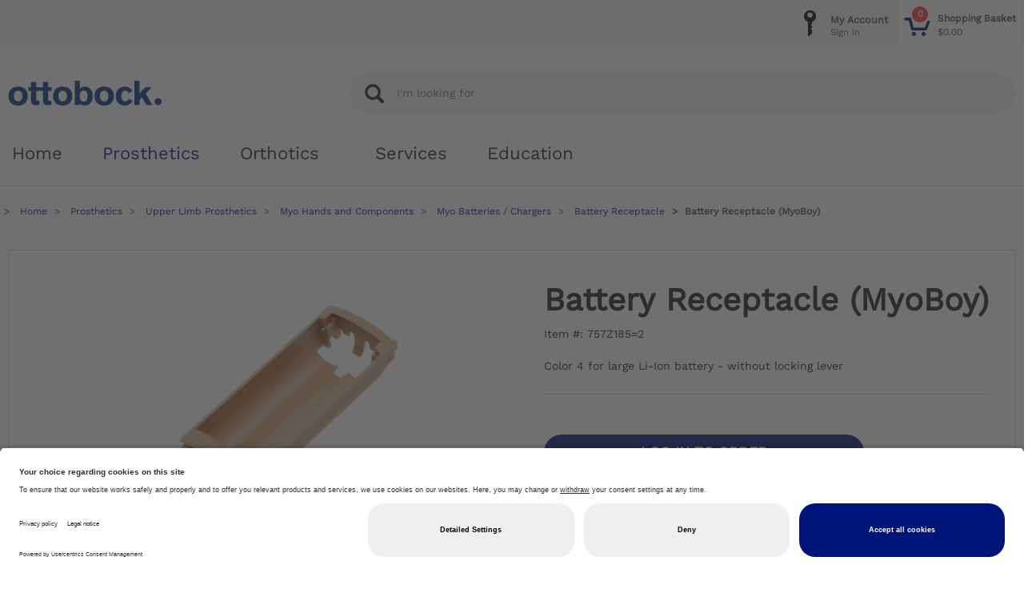

--- FILE ---
content_type: text/html;charset=UTF-8
request_url: https://shop.ottobock.us/Prosthetics/Upper-Limb-Prosthetics/Myo-Hands-and-Components/Myo-Batteries-Chargers/Battery-Receptacle/Battery-Receptacle-%28MyoBoy%29/p/757Z185~52
body_size: 12571
content:
<!DOCTYPE html>
<html lang="en">
<head>

	<!-- Google Tag Manager -->
	<script>(function(w,d,s,l,i){w[l]=w[l]||[];w[l].push({'gtm.start':
            new Date().getTime(),event:'gtm.js'});var f=d.getElementsByTagName(s)[0],
            j=d.createElement(s),dl=l!='dataLayer'?'&l='+l:'';j.async=true;j.src=
            'https://www.googletagmanager.com/gtm.js?id='+i+dl;f.parentNode.insertBefore(j,f);
            })(window,document,'script','dataLayer','GTM-M4R5ZG');
        </script>
    <!-- End Google Tag Manager -->

    <!-- initialize the Usercentrics context -->
    <title>
		Battery Receptacle (MyoBoy) | Battery Receptacle | Myo Batteries / Chargers | Myo Hands and Components | Upper Limb Prosthetics | Prosthetics | Ottobock US Shop</title>

	<meta http-equiv="Content-Type" content="text/html; charset=utf-8"/>
	<meta http-equiv="X-UA-Compatible" content="IE=11">
	<meta charset="utf-8">
	<meta name="viewport" content="width=device-width, initial-scale=1, user-scalable=no">
	<meta name="format-detection" content="telephone=no"/>

<meta name="keywords">
<meta name="description">
<meta name="robots" content="index,follow">
<link rel="shortcut icon" type="image/x-icon" media="all" href="/store/_ui/responsive/theme-ottobock/images/favicon.ico" />
		<link rel="stylesheet" type="text/css" href="//fonts.googleapis.com/css?family=Open+Sans:400,300,300italic,400italic,600,600italic,700,700italic,800,800italic" />
<link rel="stylesheet" type="text/css" media="all" href="/store/wro/all_responsive.css" />
		<link rel="stylesheet" type="text/css" media="all" href="/store/wro/ottobock_responsive.css" />
		<link rel="stylesheet" type="text/css" media="all" href="/store/wro/addons_responsive.css" />
	<script type="text/javascript" src="/store/_ui/shared/js/analyticsmediator.js"></script>
<script type="text/javascript">
/* Google Tag Manager */

var _dataLayer = dataLayer || [];



		_dataLayer.push({
			  'ecommerce': {
			    'detail': {
			      'actionField': {'list': 'Detail Page'},
			      'products': [{
			        'name': 'Battery Receptacle (MyoBoy)',
			        'id': '757Z185=2',
			        'price': '0.0',
			        'brand': '',
			        'category': 'Battery Receptacle'
			       }]
			     }
			   }
			});

	

( function() {
    function trackAddToCart_google(productCode, quantityAdded, cartData) {
        _dataLayer.push({
              'event': 'addToCart',
              'ecommerce': {
                'currencyCode': 'USD',
                'add': {
                  'products': [{
                    'name': cartData.productName,
                    'id': productCode,
                    'price': cartData.productPrice,
                    'quantity': quantityAdded
                   }]
                }
              }
            });
    }

    function trackRemoveFromCart(productCode, initialQuantity, cartData) {
        var product= {'id': productCode,
                      'quantity': initialQuantity
                      };
        if (cartData !== undefined){
            product.name = cartData.productName;
            product.price = cartData.productPrice;
        }
        _dataLayer.push({
              'event': 'removeFromCart',
              'ecommerce': {
                'remove': {
                  'products': [product]
                }
              }
            });
    }

    function trackUpdateCart(productCode, initialQuantity, newQuantity, cartData) {
        if (initialQuantity != newQuantity) {
            if (initialQuantity > newQuantity) {
                trackRemoveFromCart(productCode, initialQuantity - newQuantity, cartData);
            } else {
                trackAddToCart_google(productCode, newQuantity - initialQuantity, cartData);
            }
        }
    }



    window.mediator.subscribe('trackAddToCart', function(data) {
        if (data.productCode && data.quantity)
        {
            trackAddToCart_google(data.productCode, data.quantity, data.cartData);
        }
    });

    window.mediator.subscribe('trackUpdateCart', function(data) {
        if (data.productCode && data.initialCartQuantity && data.newCartQuantity && data.cartData)
        {
            trackUpdateCart(data.productCode, data.initialCartQuantity, data.newCartQuantity, data.cartData);
        }
    });

    window.mediator.subscribe('trackRemoveFromCart', function(data) {
        if (data.productCode && data.initialCartQuantity)
        {
            trackRemoveFromCart(data.productCode, data.initialCartQuantity, data.cartData);
        }
    });
})();

</script>





  







</head>

<body class="page-productDetails pageType-ProductPage template-pages-product-productLayout2Page  smartedit-page-uid-productDetails smartedit-page-uuid-eyJpdGVtSWQiOiJwcm9kdWN0RGV0YWlscyIsImNhdGFsb2dJZCI6Im9iQ29udGVudENhdGFsb2ciLCJjYXRhbG9nVmVyc2lvbiI6Ik9ubGluZSJ9 smartedit-catalog-version-uuid-obContentCatalog/Online  language-en">

    <!-- Google Tag Manager (noscript) -->
    <noscript><iframe src="https://www.googletagmanager.com/ns.html?id=GTM-M4R5ZG"
        height="0" width="0" style="display:none;visibility:hidden"></iframe></noscript>
    <!-- End Google Tag Manager (noscript) -->

	<main data-currency-iso-code="USD">
			<a href="#skip-to-content" class="skiptocontent" data-role="none">Skip to content</a>
			<a href="#skiptonavigation" class="skiptonavigation" data-role="none">Skip to navigation menu</a>


			<div class="yCmsContentSlot">
</div><header class="js-mainHeader">
	<nav class="navigation js-ob-header-navigation">
            <div class="container-fluid js-ob-header-navigation-container">
                <div class="row js-ob-header-navigation-row">
                    <div class="col-lg-3 col-md-3 col-sm-6 navigation-section">
                        <div class="nav-item nav-item-hamburger-menu hidden-lg hidden-md">
                            <button class="btn js-toggle-sm-navigation" type="button">
                                <span class="icon-Burger"><span class="path1"></span><span class="path2"></span></span>
                            </button>
                        </div>
                        <div class="nav-item nav-item-catalog-selection">
                            <!-- flyout container for the catalog selection OttobockHeaderCatalogSelectionFlyoutComponent -->
                            </div>
                    </div>
                    <div class="col-lg-9 col-md-9 col-sm-6">
                        <div class="header-icon-container">
                            <!-- Shopping cart icon OttobockHeaderShoppingCartComponent -->
                            <!-- Language selector OttobockHeaderLanguageSelectorComponent -->
                            <!-- Contact popover OttobockHeaderContactComponent -->
                            <!-- Quick order OttobockHeaderQuickOrderingComponent -->
                            <!-- My account OttobockHeaderMyAccountComponent -->
                            <div class="nav-item nav-item-shopping-cart">
    <a href="/login">
        <div class="nav-icon-wrapper">
            <span class="icon-Basket"></span>
            <span class="basket-entries">0</span>
        </div>
        <div class="nav-icon-text hidden-xs hidden-sm">
            <div class="title">
                Shopping Basket</div>
            <div class="subtitle">
                $0.00</div>
        </div>
    </a>
</div>

<div class="nav-item nav-item-my-account">
        <a href="/login?referer=%2fstore%2fus01%2fen%2fProsthetics%2fUpper-Limb-Prosthetics%2fMyo-Hands-and-Components%2fMyo-Batteries-Chargers%2fBattery-Receptacle%2fBattery-Receptacle-(MyoBoy)%2fp%2f757Z185~52">
            <div class="nav-icon-wrapper nav-icon-my-account-wrapper">
                <span class="icon-Tryout"><span class="path1"></span><span class="path2"></span></span>
            </div>
            <div class="nav-icon-text hidden-xs hidden-sm">
                <div class="title">My Account</div>
                <div class="subtitle">
                    Sign in</div>
            </div>
        </a>
        <div>
        </div>
    </div>
</div>
                    </div>
                </div>
            </div>
        </nav>

        <nav class="navigation navigation--middle js-navigation--middle" style="display:none;">
            <div class="container-fluid">
                <div class="row desktop__nav">
                    <div class="nav__left hidden-xs hidden-sm">
                        <div class="nav_my_account">
                                <ul class="nav__links nav__links--account">

                                        <li class="liOffcanvas">
                                                <a href="/login?referer=%2fstore%2fus01%2fen%2fProsthetics%2fUpper-Limb-Prosthetics%2fMyo-Hands-and-Components%2fMyo-Batteries-Chargers%2fBattery-Receptacle%2fBattery-Receptacle-(MyoBoy)%2fp%2f757Z185~52">
                                                        Sign in</a>
                                                </li>
                                        </ul>
                        <!-- a hook for the my account links in desktop/wide desktop-->
                        <div class="hidden-xs hidden-sm js-secondaryNavAccount collapse" id="accNavComponentDesktopOne">
                            <ul class="nav__links">

                            </ul>
                        </div>
                        <div class="hidden-xs hidden-sm js-secondaryNavCompany collapse" id="accNavComponentDesktopTwo">
                            <ul class="nav__links js-nav__links">

                            </ul>
                        </div>
                    </div>
                    </div>
                    </div>
            </div>
        </nav>
	<a id="skiptonavigation"></a>

    <div id="search_bar" class="container-fluid">
        <div class="row">
            <!-- for inverted breaking use a clone of the logo -->
            <div class="col-xs-12 visible-xs-block text-right">
                <div class="container-fluid h-100">
                    <div class="banner__component simple-banner">
                        <div class="yCmsContentSlot">
<div class="banner__component simple-banner">
	<a href="/"><img title="hybris Accelerator"
				alt="hybris Accelerator" src="/store/medias/logo-ottobock.svg?context=bWFzdGVyfGltYWdlc3wzNDE0fGltYWdlL3N2Zyt4bWx8aW1hZ2VzL2gwOS9oMzgvODc5NjE1MzQxMzY2Mi5zdmd8NTMxODExNWVhZWMxOWUyMmUxOTRhNzUwN2ZiN2VmYjQ4YWIwNjBiOWNkM2IwZDYzZjEyNzUxOTZmNTI2YmUyYg"></a>
		</div></div></div>
                </div>
            </div>
            <div class="col-sm-4 hidden-xs text-right">
                <div class="yCmsContentSlot">
<div class="banner__component simple-banner">
	<a href="/"><img title="hybris Accelerator"
				alt="hybris Accelerator" src="/store/medias/logo-ottobock.svg?context=bWFzdGVyfGltYWdlc3wzNDE0fGltYWdlL3N2Zyt4bWx8aW1hZ2VzL2gwOS9oMzgvODc5NjE1MzQxMzY2Mi5zdmd8NTMxODExNWVhZWMxOWUyMmUxOTRhNzUwN2ZiN2VmYjQ4YWIwNjBiOWNkM2IwZDYzZjEyNzUxOTZmNTI2YmUyYg"></a>
		</div></div></div>
            <div class="col-xs-12 col-sm-8">
                <div class="yCmsContentSlot">
<!-- search bar /start -->
<div class="container-fluid h-100">
    <div class="d-flex justify-content-center h-100">
        <div class="searchbar">
            <form id="search_form_SearchBox" name="search_form_SearchBox" method="get"
                  action="/search/"
                  autocomplete="off">
                <a href="#" class="search_icon" id="search_icon"
                   onclick="document.getElementById('search_form_SearchBox').submit(); return false;">
                    <spah class="glyphicon glyphicon-search"></spah>
                </a>
                <div class="search-input-container">
                    <input class="search_input js-site-search-input ui-autocomplete-input"
                           type="text" name="text" placeholder="I&#39;m looking for"
                           id="js-site-search-input"
                           maxlength="100"
                           autocomplete="off"
                           data-missing-image-url="/_ui/responsive/theme-ottobock/images/missing_product_EN_300x300.jpg"
                           data-options="{
                    &#034;autocompleteUrl&#034; : &#034;/search/autocomplete/SearchBox&#034;,
                    &#034;minCharactersBeforeRequest&#034; : &#034;3&#034;,
                    &#034;waitTimeBeforeRequest&#034; : &#034;500&#034;,
                    &#034;displayProductImages&#034; : &#034;true&#034;,
                    &#034;position&#034; : {&#034;my&#034;: &#034;left top&#034;, &#034;at&#034;: &#034;left-10px bottom+10px&#034;}
                    }"
                           value="">
                </div>
            </form>
        </div>
    </div>
</div>


<!-- search bar end/ --></div></div>
        </div>
    </div>

	<nav id="nav_main" class="navigation navigation--bottom js_navigation--bottom js-enquire-offcanvas-navigation" data-activeNavNode="[1, 2000, 2101, 2112, 2115, null]">
        <ul class="hidden-lg hidden-md js-sticky-user-group hidden-md hidden-lg">
            </ul>
        <div class="navigation__overflow">
            <ul data-trigger="#signedInUserOptionsToggle" class="nav__links nav__links--products nav__links--mobile js-userAccount-Links js-nav-collapse-body offcanvasGroup1 collapse in hidden-md hidden-lg">
                    </ul>
            <ul class="yCmsContentSlot nav__links nav__links--products js-offcanvas-links">
<li class="La auto nav__links--primary  ">
    <span class="La nav__link js_nav__link">
        <a href="/" title="Home">Home</a></span>
	</li>
<li class="La parent nav__links--primary parent nav__links--primary-has__sub js-enquire-has-sub auto">
				<span class="La nav__link js_nav__link">
			<a href="/c/1" class="selected">
						Prosthetics</a>
			</span>
			<span class="glyphicon  glyphicon-chevron-right hidden-md hidden-lg nav__link--drill__down js_nav__link--drill__down"></span>
				<ul class="Lb sub__navigation js_sub__navigation col-md-12">
			    <div class="sub__navigation-header hidden-xs hidden-sm">
                   <span class="glyphicon glyphicon-arrow-right"></span>
                   <span class="sub__navigation-header-text">Prosthetics | </span>
                    <a class="sub__navigation-header-link" href="/c/1">
                        Show all</a>
                   <button type="button" class="close js-sub__navigation-abort" aria-label="Close">
                     <span aria-hidden="true">&times;</span>
                   </button>
                    <hr/>
                </div>
			    <a class="sm-back js-enquire-sub-close hidden-md hidden-lg" href="#">Back</a>

		<li class="Lb auto">
				<a href="/c/1000">
						Lower Limb Prosthetics</a>
				<ul class="Lc Lc sub-navigation-list">
		<li class="Lc auto">
				<a href="/c/1150">
						Feet - Microprocessor</a>
				</li>
			<li class="Lc auto">
				<a href="/c/1100">
						Feet - Mechanical</a>
				</li>
			<li class="Lc auto">
				<a href="/c/1200">
						Knees - Microprocessor</a>
				</li>
			<li class="Lc auto">
				<a href="/c/1300">
						Knees - Mechanical</a>
				</li>
			<li class="Lc auto">
				<a href="/c/1400">
						Hips</a>
				</li>
			<li class="Lc auto">
				<a href="/c/1500">
						Adapters / Structural Components</a>
				</li>
			<li class="Lc auto">
				<a href="/c/1600">
						Socket Technologies / Liners</a>
				</li>
			<li class="Lc auto">
				<a href="/c/1801">
						External Joint Bars</a>
				</li>
			<li class="Lc auto">
				<a href="/c/1701">
						Pediatric Prosthetics</a>
				</li>
			<li class="Lc auto">
				<a href="/c/1702">
						Fitness Prosthetics</a>
				</li>
			<li class="Lc auto">
				<a href="/c/1703">
						Covers / Protectors</a>
				</li>
			<li class="Lc auto">
				<a href="/c/1715">
						Ottobock Lower Limb Bundles</a>
				</li>
			<li class="Lc auto">
				<a href="/c/1271">
						Waterproof Prosthetic Feet</a>
				</li>
			<li class="Lc auto">
				<a href="/c/1270">
						Waterproof Prosthetic Knees</a>
				</li>
			<li class="Lc auto">
				<a href="/c/1272">
						Waterproof Socket Technology</a>
				</li>
			<li class="Lc auto">
				<a href="/c/1101">
						Sports Feet</a>
				</li>
			</ul>
		</li>
			<li class="Lb auto">
				<a href="/c/2000" class="selected">
						Upper Limb Prosthetics</a>
				<ul class="Lc Lc sub-navigation-list">
		<li class="Lc auto">
				<a href="/c/2901">
						Myo Plus</a>
				</li>
			<li class="Lc auto">
				<a href="/c/2888">
						bebionic</a>
				</li>
			<li class="Lc auto">
				<a href="/c/2006">
						Michelangelo/Axon-Bus System</a>
				</li>
			<li class="Lc auto">
				<a href="/c/2101" class="selected">
						Myo Hands and Components</a>
				</li>
			<li class="Lc auto">
				<a href="/c/33000">
						Myo Accessory Kits</a>
				</li>
			<li class="Lc auto">
				<a href="/c/2124">
						Myoelectric Elbows</a>
				</li>
			<li class="Lc auto">
				<a href="/c/2212">
						Body Powered Systems</a>
				</li>
			<li class="Lc auto">
				<a href="/c/2301">
						Cosmetic and Passive Devices</a>
				</li>
			<li class="Lc auto">
				<a href="/c/2400">
						Suspension</a>
				</li>
			<li class="Lc auto">
				<a href="/c/2917">
						Pediatric Prosthetics</a>
				</li>
			<li class="Lc auto">
				<a href="/c/2504">
						Workplace Tools & Supplies</a>
				</li>
			</ul>
		</li>
			<li class="Lb auto">
				<a href="/c/5000">
						Materials & Equipment</a>
				<ul class="Lc Lc sub-navigation-list">
		<li class="Lc auto">
				<a href="/c/5800">
						Equipment</a>
				</li>
			<li class="Lc auto">
				<a href="/c/5002">
						Plaster and Forming</a>
				</li>
			<li class="Lc auto">
				<a href="/c/5102">
						Thermoplastics</a>
				</li>
			<li class="Lc auto">
				<a href="/c/5201">
						Lamination Technology</a>
				</li>
			<li class="Lc auto">
				<a href="/c/5211">
						Prepreg Technology</a>
				</li>
			<li class="Lc auto">
				<a href="/c/5300">
						Elastomers</a>
				</li>
			<li class="Lc auto">
				<a href="/c/5600">
						Finishing</a>
				</li>
			<li class="Lc auto">
				<a href="/c/5400">
						Putties, Varnishes, Adhesives</a>
				</li>
			<li class="Lc auto">
				<a href="/c/5500">
						Padding Materials</a>
				</li>
			<li class="Lc auto">
				<a href="/c/5700">
						Other Materials</a>
				</li>
			</ul>
		</li>
			<li class="Lb auto">
				<a href="/c/10">
						Spotlight</a>
				<ul class="Lc Lc sub-navigation-list">
		<li class="Lc auto">
				<a href="/c/12">
						Promotions</a>
				</li>
			<li class="Lc auto">
				<a href="/c/waterproof-solutions">
						Waterproof Solutions</a>
				</li>
			<li class="Lc auto">
				<a href="/c/know-the-difference">
						Know the Difference</a>
				</li>
			</ul>
		</li>
			</ul>
		</li>
			<li class="La parent nav__links--primary parent nav__links--primary-has__sub js-enquire-has-sub auto">
				<span class="La nav__link js_nav__link">
			<a href="/c/3">
						Orthotics</a>
			</span>
			<span class="glyphicon  glyphicon-chevron-right hidden-md hidden-lg nav__link--drill__down js_nav__link--drill__down"></span>
				<ul class="Lb sub__navigation js_sub__navigation col-md-12">
			    <div class="sub__navigation-header hidden-xs hidden-sm">
                   <span class="glyphicon glyphicon-arrow-right"></span>
                   <span class="sub__navigation-header-text">Orthotics | </span>
                    <a class="sub__navigation-header-link" href="/c/3">
                        Show all</a>
                   <button type="button" class="close js-sub__navigation-abort" aria-label="Close">
                     <span aria-hidden="true">&times;</span>
                   </button>
                    <hr/>
                </div>
			    <a class="sm-back js-enquire-sub-close hidden-md hidden-lg" href="#">Back</a>

		<li class="Lb auto">
				<a href="/c/3000">
						Bracing & Supports</a>
				<ul class="Lc Lc sub-navigation-list">
		<li class="Lc auto">
				<a href="/c/3040">
						Spine</a>
				</li>
			<li class="Lc auto">
				<a href="/c/3020">
						Knee</a>
				</li>
			<li class="Lc auto">
				<a href="/c/3060">
						Shoulder</a>
				</li>
			<li class="Lc auto">
				<a href="/c/3070">
						Elbow / Wrist / Hand</a>
				</li>
			<li class="Lc auto">
				<a href="/c/3030">
						Hip</a>
				</li>
			<li class="Lc auto">
				<a href="/c/3010">
						Foot and Ankle Braces and Supports</a>
				</li>
			</ul>
		</li>
			<li class="Lb auto">
				<a href="/c/4000">
						Custom Orthotics</a>
				<ul class="Lc Lc sub-navigation-list">
		<li class="Lc auto">
				<a href="/c/4001">
						AFO - Ankle Foot Orthosis</a>
				</li>
			<li class="Lc auto">
				<a href="/c/4002">
						KAFO / KO - Knee Ankle Foot Orthosis / Knee Orthosis</a>
				</li>
			<li class="Lc auto">
				<a href="/c/4007">
						HKAFO - Hip Knee Ankle Foot Orthosis</a>
				</li>
			<li class="Lc auto">
				<a href="/c/4009">
						Correction System Joints</a>
				</li>
			<li class="Lc auto">
				<a href="/c/4023">
						Upper Extremity Orthosis</a>
				</li>
			<li class="Lc auto">
				<a href="/c/4008">
						Joint Bars</a>
				</li>
			<li class="Lc auto">
				<a href="/c/4012">
						Orthotic Knee Joints</a>
				</li>
			<li class="Lc auto">
				<a href="/c/4097">
						Cranial Orthotics</a>
				</li>
			</ul>
		</li>
			<li class="Lb auto">
				<a href="/c/5000">
						Materials & Equipment</a>
				<ul class="Lc Lc sub-navigation-list">
		<li class="Lc auto">
				<a href="/c/5800">
						Equipment</a>
				</li>
			<li class="Lc auto">
				<a href="/c/5002">
						Plaster and Forming</a>
				</li>
			<li class="Lc auto">
				<a href="/c/5102">
						Thermoplastics</a>
				</li>
			<li class="Lc auto">
				<a href="/c/5201">
						Lamination Technology</a>
				</li>
			<li class="Lc auto">
				<a href="/c/5211">
						Prepreg Technology</a>
				</li>
			<li class="Lc auto">
				<a href="/c/5300">
						Elastomers</a>
				</li>
			<li class="Lc auto">
				<a href="/c/5600">
						Finishing</a>
				</li>
			<li class="Lc auto">
				<a href="/c/5400">
						Putties, Varnishes, Adhesives</a>
				</li>
			<li class="Lc auto">
				<a href="/c/5500">
						Padding Materials</a>
				</li>
			<li class="Lc auto">
				<a href="/c/5700">
						Other Materials</a>
				</li>
			</ul>
		</li>
			<li class="Lb auto">
				<a href="/c/30">
						Spotlight</a>
				<ul class="Lc Lc sub-navigation-list">
		<li class="Lc auto">
				<a href="/c/33">
						Discontinued</a>
				</li>
			<li class="Lc auto">
				<a href="/c/competitive-bidding">
						Competitive Bidding</a>
				</li>
			<li class="Lc auto">
				<a href="/c/waterproof-solutions">
						Waterproof Solutions</a>
				</li>
			</ul>
		</li>
			<li class="Lb auto">
				<a href="/c/stroke-solutions">
						Stroke Solutions</a>
				</li>
			</ul>
		</li>
			<li class="La auto nav__links--primary  ">
    <span class="La nav__link js_nav__link">
        </span>
	</li>
<li class="La auto nav__links--primary  parent nav__links--primary-has__sub js-enquire-has-sub">
    <span class="La nav__link js_nav__link">
        <a href="/Services" title="Services">Services</a></span>
	<span class="glyphicon  glyphicon-chevron-right hidden-md hidden-lg nav__link--drill__down js_nav__link--drill__down"></span><ul class="Lb sub__navigation js_sub__navigation col-md-12">
		    <div class="sub__navigation-header hidden-xs hidden-sm">
               <span class="glyphicon glyphicon-arrow-right"></span>
               <span class="sub__navigation-header-text">Services | </span>
               <a class="sub__navigation-header-link" href="/Services">
                    Show all</a>
               <button type="button" class="close js-sub__navigation-abort" aria-label="Close">
                 <span aria-hidden="true">&times;</span>
               </button>
                <hr/>
            </div>
			<a class="sm-back js-enquire-sub-close hidden-md hidden-lg" href="#">Back</a>
			<li class="Lb sub-navigation-section">
                                    <a class="title" href="/digital">Digital Solutions</a>
                                    <ul class="Lc sub-navigation-list">
                                        <li class="yCmsComponent Lc nav__link--secondary">
<a href="/EasyScan" title="EasyScan – Handheld Scanning System">EasyScan – Handheld Scanning System</a></li><li class="yCmsComponent Lc nav__link--secondary">
<a href="/iFabSuite" title="iFab Suite – Modification software">iFab Suite – Modification software</a></li><li class="yCmsComponent Lc nav__link--secondary">
<a href="/iCC" title="iCC - iFab Customer Center">iCC - iFab Customer Center</a></li></ul>
                                </li>
                            <li class="Lb sub-navigation-section">
                                    <a class="title" href="/Product Support">Product Support</a>
                                    <ul class="Lc sub-navigation-list">
                                        <li class="yCmsComponent Lc nav__link--secondary">
<a href="/Education" title="Ottobock Academy">Ottobock Academy</a></li><li class="yCmsComponent Lc nav__link--secondary">
<a href="/shophelp" title="Shop Help">Shop Help</a></li><li class="yCmsComponent Lc nav__link--secondary">
<a href="/Repair%20Service" title="Repairs &amp; Loaner Program">Repairs &amp; Loaner Program</a></li><li class="yCmsComponent Lc nav__link--secondary">
<a href="/Repair%20Service#EOS" title="End of Service Lifetimes">End of Service Lifetimes</a></li><li class="yCmsComponent Lc nav__link--secondary">
<a href="/TermsAndReturns" title="Terms &amp; Returns">Terms &amp; Returns</a></li><li class="yCmsComponent Lc nav__link--secondary">
<a href="/Software" title="Software">Software</a></li><li class="yCmsComponent Lc nav__link--secondary">
<a href="/warranty" title="Warranty">Warranty</a></li><li class="yCmsComponent Lc nav__link--secondary">
<a href="https://corporate.ottobock.com/en/information/quality-environmental-management" title="Quality Management" target="_blank" rel="noopener noreferrer">Quality Management</a></li></ul>
                                </li>
                            <li class="Lb sub-navigation-section">
                                    <a class="title" href="/Fabrication">Fabrication Services</a>
                                    <ul class="Lc sub-navigation-list">
                                        <li class="yCmsComponent Lc nav__link--secondary">
<a href="/Fabrication-Order-Forms" title="Fabrication Order Forms">Fabrication Order Forms</a></li><li class="yCmsComponent Lc nav__link--secondary">
<a href="/Orthotics_Fabrication" title="Orthotics">Orthotics</a></li><li class="yCmsComponent Lc nav__link--secondary">
<a href="/Hip_Sockets" title="Hip Sockets">Hip Sockets</a></li><li class="yCmsComponent Lc nav__link--secondary">
<a href="/Upper_Limb_Fabrication" title="Upper Limb Prosthetics">Upper Limb Prosthetics</a></li><li class="yCmsComponent Lc nav__link--secondary">
<a href="/TT_and_TF_Test_Sockets" title="TT and TF Test Sockets">TT and TF Test Sockets</a></li><li class="yCmsComponent Lc nav__link--secondary">
<a href="/SiOCX" title="SiOCX">SiOCX</a></li><li class="yCmsComponent Lc nav__link--secondary">
<a href="/Custom_Silicone" title="Custom Silicone">Custom Silicone</a></li></ul>
                                </li>
                            <li class="Lb sub-navigation-section">
                                    <a class="title" href="/Reimbursement">Reimbursement</a>
                                    <ul class="Lc sub-navigation-list">
                                        <li class="yCmsComponent Lc nav__link--secondary">
<a href="/Reimbursement#PDAC-Verification" title="PDAC Verified Products">PDAC Verified Products</a></li><li class="yCmsComponent Lc nav__link--secondary">
<a href="/Reimbursement#GetSupport" title="Reimbursement Support">Reimbursement Support</a></li><li class="yCmsComponent Lc nav__link--secondary">
<a href="/Reimbursement#SuggestedHCPCSCodes" title="Suggested HCPCS Codes">Suggested HCPCS Codes</a></li><li class="yCmsComponent Lc nav__link--secondary">
<a href="/Reimbursement-Consulting-Services" title="Reimbursement Consulting Services">Reimbursement Consulting Services</a></li></ul>
                                </li>
                            <li class="Lb sub-navigation-section">
                                    <a class="title" href="/Cooperative-Care">Cooperative Care</a>
                                    <ul class="Lc sub-navigation-list">
                                        <li class="yCmsComponent Lc nav__link--secondary">
<a href="/Cooperative-Care" title="Consulting Service">Consulting Service</a></li></ul>
                                </li>
                            </ul>
	</li>
<li class="La auto nav__links--primary  parent nav__links--primary-has__sub js-enquire-has-sub">
    <span class="La nav__link js_nav__link">
        <a href="/Education" title="Education">Education</a></span>
	<span class="glyphicon  glyphicon-chevron-right hidden-md hidden-lg nav__link--drill__down js_nav__link--drill__down"></span><ul class="Lb sub__navigation js_sub__navigation col-md-12">
		    <div class="sub__navigation-header hidden-xs hidden-sm">
               <span class="glyphicon glyphicon-arrow-right"></span>
               <span class="sub__navigation-header-text">Education | </span>
               <a class="sub__navigation-header-link" href="/Education">
                    Show all</a>
               <button type="button" class="close js-sub__navigation-abort" aria-label="Close">
                 <span aria-hidden="true">&times;</span>
               </button>
                <hr/>
            </div>
			<a class="sm-back js-enquire-sub-close hidden-md hidden-lg" href="#">Back</a>
			<li class="Lb sub-navigation-section">
                                    <a class="title" href="/Education">Ottobock Academy</a>
                                    <ul class="Lc sub-navigation-list">
                                        <li class="yCmsComponent Lc nav__link--secondary">
<a href="/Education#myLearning" title="myLearning">myLearning</a></li><li class="yCmsComponent Lc nav__link--secondary">
<a href="/Education" title="Experts OnDemand">Experts OnDemand</a></li><li class="yCmsComponent Lc nav__link--secondary">
<a href="/Technical-Bulletins" title="Technical Bulletins">Technical Bulletins</a></li><li class="yCmsComponent Lc nav__link--secondary">
<a href="/PCS-Team" title="PCS Team">PCS Team</a></li></ul>
                                </li>
                            <li class="Lb sub-navigation-section">
                                    <a class="title" href="/Downloads">Downloads</a>
                                    <ul class="Lc sub-navigation-list">
                                        <li class="yCmsComponent Lc nav__link--secondary">
<a href="/Downloads#Catalogs" title="Catalogs" target="_blank" rel="noopener noreferrer">Catalogs</a></li><li class="yCmsComponent Lc nav__link--secondary">
<a href="/Downloads#OrderForms" title="Order Forms">Order Forms</a></li><li class="yCmsComponent Lc nav__link--secondary">
<a href="/Software" title="Software">Software</a></li><li class="yCmsComponent Lc nav__link--secondary">
<a href="/Technical-Bulletins" title="Technical Bulletins">Technical Bulletins</a></li><li class="yCmsComponent Lc nav__link--secondary">
<a href="/Downloads#SafetyDataSheets" title="Safety Data Sheets">Safety Data Sheets</a></li><li class="yCmsComponent Lc nav__link--secondary">
<a href="/Image-Library" title="Image Library">Image Library</a></li><li class="yCmsComponent Lc nav__link--secondary">
<a href="/clinical-evidence" title="Clinical Evidence">Clinical Evidence</a></li></ul>
                                </li>
                            </ul>
	</li>
</ul></div>
    </nav>


</header>
    <div class="yCmsContentSlot container-fluid">
<div class="breadcrumb-section">
		<ol class="breadcrumb">
	<li>
		<a href="/">Home</a>
	</li>

	<li>
                        <a href="/Prosthetics/c/1">Prosthetics</a>
                    </li>
                <li>
                        <a href="/Prosthetics/Upper-Limb-Prosthetics/c/2000">Upper Limb Prosthetics</a>
                    </li>
                <li>
                        <a href="/Prosthetics/Upper-Limb-Prosthetics/Myo-Hands-and-Components/c/2101">Myo Hands and Components</a>
                    </li>
                <li>
                        <a href="/Prosthetics/Upper-Limb-Prosthetics/Myo-Hands-and-Components/Myo-Batteries-Chargers/c/2112">Myo Batteries / Chargers</a>
                    </li>
                <li>
                        <a href="/Prosthetics/Upper-Limb-Prosthetics/Myo-Hands-and-Components/Myo-Batteries-Chargers/Battery-Receptacle/c/2115">Battery Receptacle</a>
                    </li>
                <li class="active">Battery Receptacle (MyoBoy)</li>
                </ol>
</div>
</div><a id="skip-to-content"></a>
		
			<div class="main__inner-wrapper">
				<div class="yCmsContentSlot productDetailsPageRegionSpecificConsent">
<div class="yCmsComponent productDetailsPageRegionSpecificConsent-component">
<div class="regionSpecificConsent hidden js-region-specific-consent" style="display:none" data-applicable-ip-regions='["California"]'>Warning - <a href=”/”>Click here</a> to find the full Proposition 65 Statement</div>
    </div></div><div id="js-bookmarkTabs" data-openTab="" data-openSection="" class="container pdp-container">
        <section id="product-detail-section">
    <div class="row">
        <div class="col-xs-10 col-xs-push-1 col-sm-6 col-sm-push-0 col-lg-6 product-details-images">
            <div class="image-gallery js-gallery">
    <span class="image-gallery__zoom-icon glyphicon glyphicon-resize-full"></span>

    <div class="carousel image-gallery__image js-gallery-image">
                <div class="item">
                        <div>
                            <img class="lazyOwl galleryItem" data-src="/store/medias/757Z185-2-01-300x300.jpg?context=bWFzdGVyfHJvb3R8MzkwNzV8aW1hZ2UvanBlZ3xoZDcvaGNhLzg3OTg2NTU0NDcwNzAuanBnfDYxMDk5NDM4MTAxZDg5MTY5OTk3YzBkMGU2MjdkNjUyN2UxZTUxOWZmOWM3ZmZhMzFjOGY4MjFmNjUzZGQ3MDA"
                                         data-zoom-image="/store/medias/757Z185-2-01-1200x1200.jpg?context=bWFzdGVyfHJvb3R8MzQ1MzM3fGltYWdlL2pwZWd8aDg4L2hlNS84Nzk4NTgzNzUwNjg2LmpwZ3xmMzA4ODM4NzdiZDFmNzBlMWMzNWEwMmViZDNlYTlhMjg5NDVkYzAzNDM1MTAwNmE1NGE3YWRhZjFmYzBiMWIy"
                                         alt="" >
                                </div>
                    </div>
                </div>
            <div class="carousel gallery-carousel js-gallery-carousel hidden-xs hidden-sm">
    <a href="#" class="item"> <img class="lazyOwl" data-src="/store/medias/757Z185-2-01-96x96.jpg?context=bWFzdGVyfHJvb3R8Njk1OXxpbWFnZS9qcGVnfGgyZi9oY2YvODc5ODY5MDkzNDgxNC5qcGd8NGVmMzdkMzMzNjNlNzY4ZDlkNzVlM2M3MmVjMzBjMDZhY2FjYWU3YjI3YjE0NzE2ZTM2NzcwMjhhNWYwMmVlMw" alt=""></a>
    </div>
</div>
</div>
        <div class="clearfix hidden-sm hidden-md hidden-lg"></div>
        <div class="col-sm-6 col-lg-6 product-details-info">
            <div class="product-main-info">
                <div class="row">

                    <div class="col-lg-12 col-sm-12">
                        <div class="product-details">
                            <div class="product-details page-title">
                                <h1 class="name">Battery Receptacle (MyoBoy)</h1>
                                <span class="code">Item #:&nbsp;757Z185=2</span>
                            </div>
                            <div class="description">Color 4 for large Li-Ion battery - without locking lever</div>
                            <div class="yCmsContentSlot pictogram-content-slot">
<div class="yCmsComponent yComponentWrapper">
<style>
		.pictogram-container{
	padding-bottom: 15px;
}
</style>
</div></div><div class="bundle">
	</div>
<div class="yCmsContentSlot page-details-variants-select">
<div class="yCmsComponent yComponentWrapper page-details-variants-select-component">
</div></div><div class="yCmsContentSlot page-details-variants-select">
<div class="yCmsComponent yComponentWrapper page-details-add-to-cart-component">
<div class="addtocart-component">

	<div class="stock-wrapper clearfix">
        <div class="ob-atp-container" data-product-code="757Z185=2" data-is-user-authenticated="false"></div>
        </div>

    <div class="actions">
        <div class="AddToCart-AddToCartAction" data-index="1" class="">
			<div id="addToCartTitle" class="display-none">
	Added to your shopping cart</div>







  <a href="/login?referer=%2fstore%2fus01%2fen%2fProsthetics%2fUpper-Limb-Prosthetics%2fMyo-Hands-and-Components%2fMyo-Batteries-Chargers%2fBattery-Receptacle%2fBattery-Receptacle-(MyoBoy)%2fp%2f757Z185~52" id="addToCartButton" type="" class="btn btn-primary btn-block">
				        Log in to order</a>
			    </div>
	<div class="AddToCart-PickUpInStoreAction" data-index="2" class="">
			</div>
	<div class="AddToCart-OttobockCalendlyPopupCmsAction" data-index="3" class="">
			</div>
	</div>
</div></div></div><div class="reference-text">
                            </div>
                        </div>

                    </div>
                </div>
            </div>

        </div>
    </div>
</section>
<div class="row">
            <div id="productdetails_BottomCell_1_Slot" class="col-xs-12 col-md-4">
                <div class="yCmsContentSlot productdetails_BottomCell_1">
</div></div>
            <div id="productdetails_BottomCell_2_Slot" class="col-xs-12 col-md-4">
                <div class="yCmsContentSlot productdetails_BottomCell_2">
</div></div>
            <div id="productdetails_BottomCell_3_Slot" class="col-xs-12 col-md-4">
                <div class="yCmsContentSlot productdetails_BottomCell_3">
</div></div>
        </div>

        <!-- Start of the scroll spy navbar -->
<div id="pdp-nav-tabs-container">
    <div class="content">
        <div class="navigation">
           <ul class="pdp-scrolltabs nav nav-tabs" role="tablist">
                <li role="presentation" role="tab" data-toggle="tab" data-target-id="product-description-section" ><a href="#product-description-section"></a></li>
                <li role="presentation" role="tab" data-toggle="tab" data-target-id="product-variant-selector-section"><a href="#product-variant-selector-section"></a></li>
                <li role="presentation" role="tab" data-toggle="tab" data-target-id="product-specification-section"><a href="#product-specification-section"></a></li>
                <li role="presentation" role="tab" data-toggle="tab" data-target-id="product-references-accessories"><a href="#product-references-accessories">Accessories</a></li>
                <li role="presentation" role="tab" data-toggle="tab" data-target-id="product-references-sparepart"><a href="#product-references-sparepart">Spare parts</a></li>
                <li role="presentation" role="tab" data-toggle="tab" data-target-id="product-references-crosselling"><a href="#product-references-crosselling">Cross Selling</a></li>
                <li role="presentation" role="tab" data-toggle="tab" data-target-id="product-references-similar"><a href="#product-references-similar">Similar</a></li>
                <li role="presentation" role="tab" data-toggle="tab" data-target-id="product-documents-section"><a href="#product-documents-section">Documents</a></li>
           </ul>
        </div>
    </div>
</div>
<!-- End of the scroll spy navbar --><div class="yCmsContentSlot productDetailsPageSection4">
<div class="yCmsComponent productDetailsPageSection4-component">
<section id="product-description-section">
        <div class="content">
            <h1 class="product-description-section-label">Overview</h1>
            <p>MyoBoy version battery box for large lithium-ion battery 757B20 - <strong>does not include 757Z186 locking lever.</strong> Color number 4.</p><p><br />The battery box is designed to accommodate a 757B20 large lithium-ion myo battery to provide electric power for the prosthesis.<br /><br />MyoBoy version includes an external capped outlet for connection to MyoBoy device. This version also includes integrated screw connection for removing the battery box from the prosthesis.<br /><br />Available in Standard version (757Z185=1) which does not connect to MyoBoy and is not removable from prosthesis.<br /><br /></p></div>
    </section>
</div><div class="yCmsComponent productDetailsPageSection4-component">
<!-- Start demonstrating the variant selector display -->
</div><div class="yCmsComponent productDetailsPageSection4-component">
</div><div class="yCmsComponent productDetailsPageSection4-component">
<style>
			</style>
   <section id="product-references-accessories" class="product-references-carousel-container row">
         <div id="js-reference-bookmark" class="content">
            <h1 class="product-references-accessories-label">Accessories</h1>
            <div class="row carousel__component">
                <div class="col-xs-12 col-sm-12 col-md-12 col-lg-12 col-center m-auto">
                        
<div class="owl-carousel owl-theme">

            <div class="carousel-item">
            <div class="product">

                 <!-- Product preview -->
                 <div class="product-preview">
                    <a class="product-image" href="/Prosthetics/Upper-Limb-Prosthetics/Myo-Hands-and-Components/Myo-Batteries-Chargers/Battery-Receptacle/Engaging-Lever/p/757Z186" title="Engaging Lever">
                                                                                                                                                                                                                                                                                                                    <img src="/store/medias/757Z186-01-300x300.jpg?context=bWFzdGVyfHJvb3R8NDc0NzN8aW1hZ2UvanBlZ3xoM2IvaDgyLzg3OTg2NTUyNTA0NjIuanBnfGE1ZGJmMjM4YjQ5YWE5ZTllZGNmYWJkNDQzZjdjNmRjMDExNmU0ZWQ3OWEzY2ZmZjMxMzAzODlmOWU5MGVjYmM" alt="Engaging Lever" title="Engaging Lever"
                             class="img-responsive"/>
                    </a>
                </div>

                <!-- Product information -->
                <div class="product-information">

                    <h4>
                        <div class="reference-product-name-container">
                            <a href="/Prosthetics/Upper-Limb-Prosthetics/Myo-Hands-and-Components/Myo-Batteries-Chargers/Battery-Receptacle/Engaging-Lever/p/757Z186" class="product-name" title="Engaging Lever">
								<strong><span class="reference-product-name">Engaging Lever</span></strong>
						    </a>
                        </div>
                    </h4>
                    <a href="/Prosthetics/Upper-Limb-Prosthetics/Myo-Hands-and-Components/Myo-Batteries-Chargers/Battery-Receptacle/Engaging-Lever/p/757Z186">
                        <div class="article-number-container">
                            <span class="article-number">item #:: 757Z186</span>
                        </div>

                        <div class="summary-container">
                              <div class="product-summary">
                                For 757B20 & 757B21 battery boxes
                             </div>
                        </div>
                    </a>

                </div>


                
                
                                                                                                

                                                            <div class="item-actions">
                            <div class="purchasability-action">
                                <a href="/login?referer=/Prosthetics/Upper-Limb-Prosthetics/Myo-Hands-and-Components/Myo-Batteries-Chargers/Battery-Receptacle/Battery-Receptacle-(MyoBoy)/p/757Z185~52" id="addToCartButton" class="btn btn-primary btn-block">
                                    Log in to order
                                </a>
                            </div>
                        </div>
                                                </div>
        </div>
            <div class="carousel-item">
            <div class="product">

                 <!-- Product preview -->
                 <div class="product-preview">
                    <a class="product-image" href="/Prosthetics/Upper-Limb-Prosthetics/Myo-Hands-and-Components/Myo-Batteries-Chargers/Batteries/EnergyPack/p/757B20" title="EnergyPack">
                                                                                                                                                                                                                                                                                                                    <img src="/store/medias/1200Wx1200H-757b20757b21-pp-01615-757b20.jpg-300Wx300H?context=bWFzdGVyfHJvb3R8OTQ5NHxpbWFnZS9qcGVnfGhjNy9oNWQvODk2ODIyOTg3OTgzOC5qcGd8Njg0NTU5OGVkMjE3ZDBkN2E0MmQzNjhlMmZlYTEzMjY0MjI5MDEyMjk4MGUwZDc5OTMwYTM2M2QzMzY1ZGQzZA" alt="EnergyPack" title="EnergyPack"
                             class="img-responsive"/>
                    </a>
                </div>

                <!-- Product information -->
                <div class="product-information">

                    <h4>
                        <div class="reference-product-name-container">
                            <a href="/Prosthetics/Upper-Limb-Prosthetics/Myo-Hands-and-Components/Myo-Batteries-Chargers/Batteries/EnergyPack/p/757B20" class="product-name" title="EnergyPack">
								<strong><span class="reference-product-name">EnergyPack</span></strong>
						    </a>
                        </div>
                    </h4>
                    <a href="/Prosthetics/Upper-Limb-Prosthetics/Myo-Hands-and-Components/Myo-Batteries-Chargers/Batteries/EnergyPack/p/757B20">
                        <div class="article-number-container">
                            <span class="article-number">item #:: 757B20</span>
                        </div>

                        <div class="summary-container">
                              <div class="product-summary">
                                Color 4
                             </div>
                        </div>
                    </a>

                </div>


                
                
                                                                                                

                                                            <div class="item-actions">
                            <div class="purchasability-action">
                                <a href="/login?referer=/Prosthetics/Upper-Limb-Prosthetics/Myo-Hands-and-Components/Myo-Batteries-Chargers/Battery-Receptacle/Battery-Receptacle-(MyoBoy)/p/757Z185~52" id="addToCartButton" class="btn btn-primary btn-block">
                                    Log in to order
                                </a>
                            </div>
                        </div>
                                                </div>
        </div>
            <div class="carousel-item">
            <div class="product">

                 <!-- Product preview -->
                 <div class="product-preview">
                    <a class="product-image" href="/Prosthetics/Upper-Limb-Prosthetics/Myo-Hands-and-Components/Myo-Control-Elements/Connection-Cables/Connection-Cable/p/757P41" title="Connection Cable">
                                                                                                                                                                                                                                                                                                                    <img src="/store/medias/757P41-01-300x300.jpg?context=bWFzdGVyfHJvb3R8MTAzMTJ8aW1hZ2UvanBlZ3xoZTAvaDA3Lzg3OTg2NTQ2OTM0MDYuanBnfDlmNmYzZWU2OTg3ZWMwODA2NzI2ZjA0NjNjY2UyNmI3ZGYzYjVkZDZiNGVmNTRkMWFjYTQzZDQ4MTQ0YWU0YWQ" alt="Connection Cable" title="Connection Cable"
                             class="img-responsive"/>
                    </a>
                </div>

                <!-- Product information -->
                <div class="product-information">

                    <h4>
                        <div class="reference-product-name-container">
                            <a href="/Prosthetics/Upper-Limb-Prosthetics/Myo-Hands-and-Components/Myo-Control-Elements/Connection-Cables/Connection-Cable/p/757P41" class="product-name" title="Connection Cable">
								<strong><span class="reference-product-name">Connection Cable</span></strong>
						    </a>
                        </div>
                    </h4>
                    <a href="/Prosthetics/Upper-Limb-Prosthetics/Myo-Hands-and-Components/Myo-Control-Elements/Connection-Cables/Connection-Cable/p/757P41">
                        <div class="article-number-container">
                            <span class="article-number">item #:: 757P41</span>
                        </div>

                        <div class="summary-container">
                              <div class="product-summary">
                                
                             </div>
                        </div>
                    </a>

                </div>


                
                
                                                                                                

                                                            <div class="item-actions">
                            <div class="purchasability-action">
                                <a href="/login?referer=/Prosthetics/Upper-Limb-Prosthetics/Myo-Hands-and-Components/Myo-Batteries-Chargers/Battery-Receptacle/Battery-Receptacle-(MyoBoy)/p/757Z185~52" id="addToCartButton" class="btn btn-primary btn-block">
                                    Log in to order
                                </a>
                            </div>
                        </div>
                                                </div>
        </div>
            <div class="carousel-item">
            <div class="product">

                 <!-- Product preview -->
                 <div class="product-preview">
                    <a class="product-image" href="/Prosthetics/Upper-Limb-Prosthetics/Workplace-Tools-%26-Supplies/MyoBoy-Connection-Cable/p/757P39" title="MyoBoy Connection Cable">
                                                                                                                                                                                                                                                                                                                    <img src="/store/medias/757P39-02-300x300.jpg?context=bWFzdGVyfHJvb3R8MTE0ODl8aW1hZ2UvanBlZ3xoOTgvaDk5Lzg3OTg2NTQ1NjIzMzQuanBnfDhiYzJkZmIwMGIxNDllYjY5ODVkOTBmZTQzZTMxNjM5NjVkNjU1M2JmNzBiNjlhYzMyNDU0Zjk5NmI1Nzg0MDc" alt="MyoBoy Connection Cable" title="MyoBoy Connection Cable"
                             class="img-responsive"/>
                    </a>
                </div>

                <!-- Product information -->
                <div class="product-information">

                    <h4>
                        <div class="reference-product-name-container">
                            <a href="/Prosthetics/Upper-Limb-Prosthetics/Workplace-Tools-%26-Supplies/MyoBoy-Connection-Cable/p/757P39" class="product-name" title="MyoBoy Connection Cable">
								<strong><span class="reference-product-name">MyoBoy Connection Cable</span></strong>
						    </a>
                        </div>
                    </h4>
                    <a href="/Prosthetics/Upper-Limb-Prosthetics/Workplace-Tools-%26-Supplies/MyoBoy-Connection-Cable/p/757P39">
                        <div class="article-number-container">
                            <span class="article-number">item #:: 757P39</span>
                        </div>

                        <div class="summary-container">
                              <div class="product-summary">
                                
                             </div>
                        </div>
                    </a>

                </div>


                
                
                                                                                                

                                                            <div class="item-actions">
                            <div class="purchasability-action">
                                <a href="/login?referer=/Prosthetics/Upper-Limb-Prosthetics/Myo-Hands-and-Components/Myo-Batteries-Chargers/Battery-Receptacle/Battery-Receptacle-(MyoBoy)/p/757Z185~52" id="addToCartButton" class="btn btn-primary btn-block">
                                    Log in to order
                                </a>
                            </div>
                        </div>
                                                </div>
        </div>
    
</div>
</div>
            </div>
        </div>
   </section>
</div><div class="yCmsComponent productDetailsPageSection4-component">
</div><div class="yCmsComponent productDetailsPageSection4-component">
</div><div class="yCmsComponent productDetailsPageSection4-component">
</div><div class="yCmsComponent productDetailsPageSection4-component">
<!-- Start demonstrating the document media display -->
<!-- End demonstrating the document media display --></div></div></div>
</div>

			<footer>
    <div class="footer-wrapper">
        <div class="content"><a href="#" id='scroll-top' onclick="$('html, body').animate({scrollTop:0}, '1000', 'swing', function(){ return false;});"><span class='glyphicon glyphicon-chevron-up'></span></a></div><div class="footer-navigation footer-links-container col-md-4">
        <div class="row">
            <div class="navNodeContainer col-xs-12 col-sm-4 col-lg-12 col-md-12 social">
        <h3 class="title">Connect</h3>
        <ul>
                <li>
                                    <a href="/AccountApplication" >Account Application</a>
                                </li>
                            <li>
                                    <a href="/Feedback" >Feedback</a>
                                </li>
                            <li>
                                    <a href="/Follow Us" >Follow Us</a>
                                </li>
                            <li>
                                    <a href="/Contact" >Contact Us</a>
                                </li>
                            <li>
                                    <a href="/shophelp" >Shop Help</a>
                                </li>
                            </ul>
        </div>
<div class="navNodeContainer col-xs-12 col-sm-4 col-lg-12 col-md-12 information">
        <h3 class="title">Information</h3>
        <ul>
                <li>
                                    <a href="/Image-Library" >Image Library</a>
                                </li>
                            <li>
                                    <a href="/Downloads#OrderForms"  target="_blank">Order Forms</a>
                                </li>
                            <li>
                                    <a href="/TermsAndReturns"  target="_blank">Terms & Returns</a>
                                </li>
                            <li>
                                    <a href="http://etk-op.ottobock-shop.de/"  target="_blank">Global Spare Parts Catalog ⧉</a>
                                </li>
                            <li>
                                    <a href="/Patient-Information"  target="_blank">Patient Information</a>
                                </li>
                            <li>
                                    <a href="/Downloads#Catalogs"  target="_blank">Catalogs</a>
                                </li>
                            <li>
                                    <a href="/Downloads#SafetyDataSheets"  target="_blank">MSDS</a>
                                </li>
                            <li>
                                    <a href="/warranty"  target="_blank">Warranty</a>
                                </li>
                            </ul>
        </div>
<div class="navNodeContainer col-xs-12 col-sm-4 col-lg-12 col-md-12 about">
        <h3 class="title">About Ottobock</h3>
        <ul>
                <li>
                                    <a href="/careers"  target="_blank">Careers </a>
                                </li>
                            <li>
                                    <a href="/News"  target="_blank">News</a>
                                </li>
                            <li>
                                    <a href="https://corporate.ottobock.com/en/company/locations/"  target="_blank">Ottobock Global ⧉</a>
                                </li>
                            <li>
                                    <a href="https://corporate.ottobock.com/en/company/history/"  target="_blank">About Us ⧉</a>
                                </li>
                            <li>
                                    <a href="/imprint"  target="_blank">Imprint</a>
                                </li>
                            </ul>
        </div>
</div>
    </div>
<div class="row">
		<div class="col-md-12">
			<div class="footer__bottom full-width">
				<div class="footer__copyright">
					<div class="row">
						<div class="col-md-8 col-sm-4 col-xs-12">
							<div class="copyright">Copyright by Ottobock © 2024</div>
						</div>
						<div class="col-md-4 col-sm-8 col-xs-12">
							<nav class="sub-footer-menu">
								<ul>
									<li id="Privacy_Settings"><a href="/#">Privacy Settings</a></li>
									<li id="Privacy Notice"><a href="/PrivacyNotice">Privacy Notice</a></li>
									<li id="TermsAndConditions"><a href="/termsAndConditions">Terms of Use</a></li>
									</ul>
							</nav>
						</div>
					</div>
				</div>
			</div>
		</div>
	</div>
</div>
</footer>

</main>

	<form name="accessiblityForm">
		<input type="hidden" id="accesibility_refreshScreenReaderBufferField" name="accesibility_refreshScreenReaderBufferField" value=""/>
	</form>
	<div id="ariaStatusMsg" class="skip" role="status" aria-relevant="text" aria-live="polite"></div>

	<script type="text/javascript">
		/*<![CDATA[*/
		
		var ACC = { config: {} };
			ACC.config.contextPath = '\/store';
			ACC.config.encodedContextPath = '';
			ACC.config.commonResourcePath = '\/store\/_ui\/responsive\/common';
			ACC.config.themeResourcePath = '\/store\/_ui\/responsive\/theme-ottobock';
			ACC.config.siteResourcePath = '\/store\/_ui\/responsive\/site-us01';
			ACC.config.rootPath = '\/store\/_ui\/responsive';
			ACC.config.commonAddOnResourcePath = '\/store\/_ui\/addons'; // MOD SYCOR_CM: OBUSA-22 - allows referencing addon script in pageScripts-tag
			ACC.config.CSRFToken = '2d3fb9a0-46c8-4ab5-8886-6a706d7bbf9a';
			ACC.pwdStrengthVeryWeak = 'Very weak';
			ACC.pwdStrengthWeak = 'Weak';
			ACC.pwdStrengthMedium = 'Medium';
			ACC.pwdStrengthStrong = 'Strong';
			ACC.pwdStrengthVeryStrong = 'Very strong';
			ACC.pwdStrengthUnsafePwd = 'password.strength.unsafepwd';
			ACC.pwdStrengthTooShortPwd = 'Too short';
			ACC.pwdStrengthMinCharText = 'Minimum length is %d characters';
			ACC.accessibilityLoading = 'Loading... Please wait...';
			ACC.accessibilityStoresLoaded = 'Stores loaded';
			ACC.config.googleApiKey='';
			ACC.config.googleApiVersion='3.7';

			
			ACC.autocompleteUrl = '\/search\/autocompleteSecure';

			
			ACC.config.loginUrl = '\/login?referer=%2fstore%2fus01%2fen%2fProsthetics%2fUpper-Limb-Prosthetics%2fMyo-Hands-and-Components%2fMyo-Batteries-Chargers%2fBattery-Receptacle%2fBattery-Receptacle-(MyoBoy)%2fp%2f757Z185~52';

			
			ACC.config.authenticationStatusUrl = '\/authentication\/status';

			
		/*]]>*/
	</script>
	<script type="text/javascript">
	/*<![CDATA[*/
	ACC.addons = {};	//JS namespace for addons properties

	
		ACC.addons['ottobockbulletpointcmsaddon'] = [];
		
		ACC.addons['b2bacceleratoraddon'] = [];
		
		ACC.addons['ottobockcustomerregistration'] = [];
		
		ACC.addons['ottobockpunchoutaddon'] = [];
		
		ACC.addons['ottobocktabcomponentcmsaddon'] = [];
		
		ACC.addons['sapproductconfigb2baddon'] = [];
		
		ACC.addons['ottobockvariantmatrixaddon'] = [];
		
		ACC.addons['zb2b4obstorefrontaddon'] = [];
		
		ACC.addons['zb2b4obcomplaintsaddon'] = [];
		
		ACC.addons['ottobockpictogramcmsaddon'] = [];
		
		ACC.addons['zb2b4obsparepartscatalogaddon'] = [];
		
		ACC.addons['smarteditaddon'] = [];
		
		ACC.addons['zb2b4obsapordermgmtb2baddon'] = [];
		
		ACC.addons['ottobocktemplatebasedproductreferencesaddon'] = [];
		
		ACC.addons['ottobockclassificationattributedisplayaddon'] = [];
		
		ACC.addons['ottobockdynamicformsaddon'] = [];
		
		ACC.addons['zb2b4obstorefrontcmscomponentsaddon'] = [];
		
		ACC.addons['ottobockaddonsupport'] = [];
		
		ACC.addons['ottobockdocumentmediacmsaddon'] = [];
		
	/*]]>*/
</script>
<script type="text/javascript" src="/store/_ui/shared/js/generatedVariables.js"></script>
	<script id="smartedit-injector"></script>
<script type="text/javascript" src="/store/wro/all_responsive.js"></script>
	  	<script type="text/javascript" src="/store/wro/ottobock_responsive.js"></script>
		<script type="text/javascript" src="/store/wro/addons_responsive.js"></script>
	<script type="text/javascript">
		window.onload = function(){
			var css = document.createElement("style");
			css.type = "text/css";
			css.innerHTML = ".glyphicon, .nav-order-tools:before, .liOffcanvas:before{ visibility: visible}";
			document.body.appendChild(css);
		}
	</script>

	</body>

</html>


--- FILE ---
content_type: text/css;charset=UTF-8
request_url: https://shop.ottobock.us/store/wro/ottobock_responsive.css
body_size: 87639
content:


html{font-family:sans-serif;-ms-text-size-adjust:100%;-webkit-text-size-adjust:100%;}body{margin:0;}article,
aside,
details,
figcaption,
figure,
footer,
header,
hgroup,
main,
menu,
nav,
section,
summary{display:block;}audio,
canvas,
progress,
video{display:inline-block;vertical-align:baseline;}audio:not([controls]){display:none;height:0;}[hidden],
template{display:none;}a{background-color:transparent;}a:active,
a:hover{outline:0;}abbr[title]{border-bottom:1px dotted;}b,
strong{font-weight:bold;}dfn{font-style:italic;}h1{font-size:2em;margin:0.67em 0;}mark{background:#ff0;color:#000;}small{font-size:80%;}sub,
sup{font-size:75%;line-height:0;position:relative;vertical-align:baseline;}sup{top:-0.5em;}sub{bottom:-0.25em;}img{border:0;}svg:not(:root){overflow:hidden;}figure{margin:1em 40px;}hr{box-sizing:content-box;height:0;}pre{overflow:auto;}code,
kbd,
pre,
samp{font-family:monospace, monospace;font-size:1em;}button,
input,
optgroup,
select,
textarea{color:inherit;font:inherit;margin:0;}button{overflow:visible;}button,
select{text-transform:none;}button,
html input[type="button"],
input[type="reset"],
input[type="submit"]{-webkit-appearance:button;cursor:pointer;}button[disabled],
html input[disabled]{cursor:default;}button::-moz-focus-inner,
input::-moz-focus-inner{border:0;padding:0;}input{line-height:normal;}input[type="checkbox"],
input[type="radio"]{box-sizing:border-box;padding:0;}input[type="number"]::-webkit-inner-spin-button,
input[type="number"]::-webkit-outer-spin-button{height:auto;}input[type="search"]{-webkit-appearance:textfield;box-sizing:content-box;}input[type="search"]::-webkit-search-cancel-button,
input[type="search"]::-webkit-search-decoration{-webkit-appearance:none;}fieldset{border:1px solid #c0c0c0;margin:0 2px;padding:0.35em 0.625em 0.75em;}legend{border:0;padding:0;}textarea{overflow:auto;}optgroup{font-weight:bold;}table{border-collapse:collapse;border-spacing:0;}td,
th{padding:0;}@media print{*,
 *:before,
 *:after{background:transparent !important;color:#000 !important;box-shadow:none !important;text-shadow:none !important;}a,
 a:visited{text-decoration:underline;}a[href]:after{content:"(" attr(href) ")";}abbr[title]:after{content:"(" attr(title) ")";}a[href^="#"]:after,
 a[href^="javascript:"]:after{content:"";}pre,
 blockquote{border:1px solid #999;page-break-inside:avoid;}thead{display:table-header-group;}tr,
 img{page-break-inside:avoid;}img{max-width:100% !important;}p,
 h2,
 h3{orphans:3;widows:3;}h2,
 h3{page-break-after:avoid;}.navbar{display:none;}.btn > .caret,
 .dropup > .btn > .caret{border-top-color:#000 !important;}.label{border:1px solid #000;}.table{border-collapse:collapse !important;}.table td,
 .table th{background-color:#fff !important;}.table-bordered th,
 .table-bordered td{border:1px solid #ddd !important;}}@font-face{font-family:'Glyphicons Halflings';src:url('../_ui/responsive/theme-ottobock/fonts/glyphicons-halflings-regular.eot');src:url('../_ui/responsive/theme-ottobock/fonts/glyphicons-halflings-regular.eot?#iefix') format('embedded-opentype'), url('../_ui/responsive/theme-ottobock/fonts/glyphicons-halflings-regular.woff2') format('woff2'), url('../_ui/responsive/theme-ottobock/fonts/glyphicons-halflings-regular.woff') format('woff'), url('../_ui/responsive/theme-ottobock/fonts/glyphicons-halflings-regular.ttf') format('truetype'), url('../_ui/responsive/theme-ottobock/fonts/glyphicons-halflings-regular.svg#glyphicons_halflingsregular') format('svg');}.glyphicon,
.product__listing.product__list .product__list--item.tag-highlighted:after,
.product__listing.product__grid .product-item.tag-highlighted:after{position:relative;top:1px;display:inline-block;font-family:'Glyphicons Halflings';font-style:normal;font-weight:normal;line-height:1;-webkit-font-smoothing:antialiased;-moz-osx-font-smoothing:grayscale;}.glyphicon-asterisk:before{content:"\002a";}.glyphicon-plus:before{content:"\002b";}.glyphicon-euro:before,
.glyphicon-eur:before{content:"\20ac";}.glyphicon-minus:before{content:"\2212";}.glyphicon-cloud:before{content:"\2601";}.glyphicon-envelope:before{content:"\2709";}.glyphicon-pencil:before{content:"\270f";}.glyphicon-glass:before{content:"\e001";}.glyphicon-music:before{content:"\e002";}.glyphicon-search:before{content:"\e003";}.glyphicon-heart:before{content:"\e005";}.glyphicon-star:before{content:"\e006";}.glyphicon-star-empty:before{content:"\e007";}.glyphicon-user:before{content:"\e008";}.glyphicon-film:before{content:"\e009";}.glyphicon-th-large:before{content:"\e010";}.glyphicon-th:before{content:"\e011";}.glyphicon-th-list:before{content:"\e012";}.glyphicon-ok:before{content:"\e013";}.glyphicon-remove:before{content:"\e014";}.glyphicon-zoom-in:before{content:"\e015";}.glyphicon-zoom-out:before{content:"\e016";}.glyphicon-off:before{content:"\e017";}.glyphicon-signal:before{content:"\e018";}.glyphicon-cog:before{content:"\e019";}.glyphicon-trash:before{content:"\e020";}.glyphicon-home:before{content:"\e021";}.glyphicon-file:before{content:"\e022";}.glyphicon-time:before{content:"\e023";}.glyphicon-road:before{content:"\e024";}.glyphicon-download-alt:before{content:"\e025";}.glyphicon-download:before{content:"\e026";}.glyphicon-upload:before{content:"\e027";}.glyphicon-inbox:before{content:"\e028";}.glyphicon-play-circle:before{content:"\e029";}.glyphicon-repeat:before{content:"\e030";}.glyphicon-refresh:before{content:"\e031";}.glyphicon-list-alt:before{content:"\e032";}.glyphicon-lock:before{content:"\e033";}.glyphicon-flag:before{content:"\e034";}.glyphicon-headphones:before{content:"\e035";}.glyphicon-volume-off:before{content:"\e036";}.glyphicon-volume-down:before{content:"\e037";}.glyphicon-volume-up:before{content:"\e038";}.glyphicon-qrcode:before{content:"\e039";}.glyphicon-barcode:before{content:"\e040";}.glyphicon-tag:before{content:"\e041";}.glyphicon-tags:before{content:"\e042";}.glyphicon-book:before{content:"\e043";}.glyphicon-bookmark:before{content:"\e044";}.glyphicon-print:before{content:"\e045";}.glyphicon-camera:before{content:"\e046";}.glyphicon-font:before{content:"\e047";}.glyphicon-bold:before{content:"\e048";}.glyphicon-italic:before{content:"\e049";}.glyphicon-text-height:before{content:"\e050";}.glyphicon-text-width:before{content:"\e051";}.glyphicon-align-left:before{content:"\e052";}.glyphicon-align-center:before{content:"\e053";}.glyphicon-align-right:before{content:"\e054";}.glyphicon-align-justify:before{content:"\e055";}.glyphicon-list:before{content:"\e056";}.glyphicon-indent-left:before{content:"\e057";}.glyphicon-indent-right:before{content:"\e058";}.glyphicon-facetime-video:before{content:"\e059";}.glyphicon-picture:before{content:"\e060";}.glyphicon-map-marker:before{content:"\e062";}.glyphicon-adjust:before{content:"\e063";}.glyphicon-tint:before{content:"\e064";}.glyphicon-edit:before{content:"\e065";}.glyphicon-share:before{content:"\e066";}.glyphicon-check:before{content:"\e067";}.glyphicon-move:before{content:"\e068";}.glyphicon-step-backward:before{content:"\e069";}.glyphicon-fast-backward:before{content:"\e070";}.glyphicon-backward:before{content:"\e071";}.glyphicon-play:before{content:"\e072";}.glyphicon-pause:before{content:"\e073";}.glyphicon-stop:before{content:"\e074";}.glyphicon-forward:before{content:"\e075";}.glyphicon-fast-forward:before{content:"\e076";}.glyphicon-step-forward:before{content:"\e077";}.glyphicon-eject:before{content:"\e078";}.glyphicon-chevron-left:before{content:"\e079";}.glyphicon-chevron-right:before{content:"\e080";}.glyphicon-plus-sign:before{content:"\e081";}.glyphicon-minus-sign:before{content:"\e082";}.glyphicon-remove-sign:before{content:"\e083";}.glyphicon-ok-sign:before{content:"\e084";}.glyphicon-question-sign:before{content:"\e085";}.glyphicon-info-sign:before{content:"\e086";}.glyphicon-screenshot:before{content:"\e087";}.glyphicon-remove-circle:before{content:"\e088";}.glyphicon-ok-circle:before{content:"\e089";}.glyphicon-ban-circle:before{content:"\e090";}.glyphicon-arrow-left:before{content:"\e091";}.glyphicon-arrow-right:before{content:"\e092";}.glyphicon-arrow-up:before{content:"\e093";}.glyphicon-arrow-down:before{content:"\e094";}.glyphicon-share-alt:before{content:"\e095";}.glyphicon-resize-full:before{content:"\e096";}.glyphicon-resize-small:before{content:"\e097";}.glyphicon-exclamation-sign:before{content:"\e101";}.glyphicon-gift:before{content:"\e102";}.glyphicon-leaf:before{content:"\e103";}.glyphicon-fire:before{content:"\e104";}.glyphicon-eye-open:before{content:"\e105";}.glyphicon-eye-close:before{content:"\e106";}.glyphicon-warning-sign:before{content:"\e107";}.glyphicon-plane:before{content:"\e108";}.glyphicon-calendar:before{content:"\e109";}.glyphicon-random:before{content:"\e110";}.glyphicon-comment:before{content:"\e111";}.glyphicon-magnet:before{content:"\e112";}.glyphicon-chevron-up:before{content:"\e113";}.glyphicon-chevron-down:before{content:"\e114";}.glyphicon-retweet:before{content:"\e115";}.glyphicon-shopping-cart:before{content:"\e116";}.glyphicon-folder-close:before{content:"\e117";}.glyphicon-folder-open:before{content:"\e118";}.glyphicon-resize-vertical:before{content:"\e119";}.glyphicon-resize-horizontal:before{content:"\e120";}.glyphicon-hdd:before{content:"\e121";}.glyphicon-bullhorn:before{content:"\e122";}.glyphicon-bell:before{content:"\e123";}.glyphicon-certificate:before{content:"\e124";}.glyphicon-thumbs-up:before{content:"\e125";}.glyphicon-thumbs-down:before{content:"\e126";}.glyphicon-hand-right:before{content:"\e127";}.glyphicon-hand-left:before{content:"\e128";}.glyphicon-hand-up:before{content:"\e129";}.glyphicon-hand-down:before{content:"\e130";}.glyphicon-circle-arrow-right:before{content:"\e131";}.glyphicon-circle-arrow-left:before{content:"\e132";}.glyphicon-circle-arrow-up:before{content:"\e133";}.glyphicon-circle-arrow-down:before{content:"\e134";}.glyphicon-globe:before{content:"\e135";}.glyphicon-wrench:before{content:"\e136";}.glyphicon-tasks:before{content:"\e137";}.glyphicon-filter:before{content:"\e138";}.glyphicon-briefcase:before{content:"\e139";}.glyphicon-fullscreen:before{content:"\e140";}.glyphicon-dashboard:before{content:"\e141";}.glyphicon-paperclip:before{content:"\e142";}.glyphicon-heart-empty:before{content:"\e143";}.glyphicon-link:before{content:"\e144";}.glyphicon-phone:before{content:"\e145";}.glyphicon-pushpin:before{content:"\e146";}.glyphicon-usd:before{content:"\e148";}.glyphicon-gbp:before{content:"\e149";}.glyphicon-sort:before{content:"\e150";}.glyphicon-sort-by-alphabet:before{content:"\e151";}.glyphicon-sort-by-alphabet-alt:before{content:"\e152";}.glyphicon-sort-by-order:before{content:"\e153";}.glyphicon-sort-by-order-alt:before{content:"\e154";}.glyphicon-sort-by-attributes:before{content:"\e155";}.glyphicon-sort-by-attributes-alt:before{content:"\e156";}.glyphicon-unchecked:before{content:"\e157";}.glyphicon-expand:before{content:"\e158";}.glyphicon-collapse-down:before{content:"\e159";}.glyphicon-collapse-up:before{content:"\e160";}.glyphicon-log-in:before{content:"\e161";}.glyphicon-flash:before{content:"\e162";}.glyphicon-log-out:before{content:"\e163";}.glyphicon-new-window:before{content:"\e164";}.glyphicon-record:before{content:"\e165";}.glyphicon-save:before{content:"\e166";}.glyphicon-open:before{content:"\e167";}.glyphicon-saved:before{content:"\e168";}.glyphicon-import:before{content:"\e169";}.glyphicon-export:before{content:"\e170";}.glyphicon-send:before{content:"\e171";}.glyphicon-floppy-disk:before{content:"\e172";}.glyphicon-floppy-saved:before{content:"\e173";}.glyphicon-floppy-remove:before{content:"\e174";}.glyphicon-floppy-save:before{content:"\e175";}.glyphicon-floppy-open:before{content:"\e176";}.glyphicon-credit-card:before{content:"\e177";}.glyphicon-transfer:before{content:"\e178";}.glyphicon-cutlery:before{content:"\e179";}.glyphicon-header:before{content:"\e180";}.glyphicon-compressed:before{content:"\e181";}.glyphicon-earphone:before{content:"\e182";}.glyphicon-phone-alt:before{content:"\e183";}.glyphicon-tower:before{content:"\e184";}.glyphicon-stats:before{content:"\e185";}.glyphicon-sd-video:before{content:"\e186";}.glyphicon-hd-video:before{content:"\e187";}.glyphicon-subtitles:before{content:"\e188";}.glyphicon-sound-stereo:before{content:"\e189";}.glyphicon-sound-dolby:before{content:"\e190";}.glyphicon-sound-5-1:before{content:"\e191";}.glyphicon-sound-6-1:before{content:"\e192";}.glyphicon-sound-7-1:before{content:"\e193";}.glyphicon-copyright-mark:before{content:"\e194";}.glyphicon-registration-mark:before{content:"\e195";}.glyphicon-cloud-download:before{content:"\e197";}.glyphicon-cloud-upload:before{content:"\e198";}.glyphicon-tree-conifer:before{content:"\e199";}.glyphicon-tree-deciduous:before{content:"\e200";}.glyphicon-cd:before{content:"\e201";}.glyphicon-save-file:before{content:"\e202";}.glyphicon-open-file:before{content:"\e203";}.glyphicon-level-up:before{content:"\e204";}.glyphicon-copy:before{content:"\e205";}.glyphicon-paste:before{content:"\e206";}.glyphicon-alert:before{content:"\e209";}.glyphicon-equalizer:before{content:"\e210";}.glyphicon-king:before{content:"\e211";}.glyphicon-queen:before{content:"\e212";}.glyphicon-pawn:before{content:"\e213";}.glyphicon-bishop:before{content:"\e214";}.glyphicon-knight:before{content:"\e215";}.glyphicon-baby-formula:before{content:"\e216";}.glyphicon-tent:before{content:"\26fa";}.glyphicon-blackboard:before{content:"\e218";}.glyphicon-bed:before{content:"\e219";}.glyphicon-apple:before{content:"\f8ff";}.glyphicon-erase:before{content:"\e221";}.glyphicon-hourglass:before{content:"\231b";}.glyphicon-lamp:before{content:"\e223";}.glyphicon-duplicate:before{content:"\e224";}.glyphicon-piggy-bank:before{content:"\e225";}.glyphicon-scissors:before{content:"\e226";}.glyphicon-bitcoin:before{content:"\e227";}.glyphicon-btc:before{content:"\e227";}.glyphicon-xbt:before{content:"\e227";}.glyphicon-yen:before{content:"\00a5";}.glyphicon-jpy:before{content:"\00a5";}.glyphicon-ruble:before{content:"\20bd";}.glyphicon-rub:before{content:"\20bd";}.glyphicon-scale:before{content:"\e230";}.glyphicon-ice-lolly:before{content:"\e231";}.glyphicon-ice-lolly-tasted:before{content:"\e232";}.glyphicon-education:before{content:"\e233";}.glyphicon-option-horizontal:before{content:"\e234";}.glyphicon-option-vertical:before{content:"\e235";}.glyphicon-menu-hamburger:before{content:"\e236";}.glyphicon-modal-window:before{content:"\e237";}.glyphicon-oil:before{content:"\e238";}.glyphicon-grain:before{content:"\e239";}.glyphicon-sunglasses:before{content:"\e240";}.glyphicon-text-size:before{content:"\e241";}.glyphicon-text-color:before{content:"\e242";}.glyphicon-text-background:before{content:"\e243";}.glyphicon-object-align-top:before{content:"\e244";}.glyphicon-object-align-bottom:before{content:"\e245";}.glyphicon-object-align-horizontal:before{content:"\e246";}.glyphicon-object-align-left:before{content:"\e247";}.glyphicon-object-align-vertical:before{content:"\e248";}.glyphicon-object-align-right:before{content:"\e249";}.glyphicon-triangle-right:before{content:"\e250";}.glyphicon-triangle-left:before{content:"\e251";}.glyphicon-triangle-bottom:before{content:"\e252";}.glyphicon-triangle-top:before{content:"\e253";}.glyphicon-console:before{content:"\e254";}.glyphicon-superscript:before{content:"\e255";}.glyphicon-subscript:before{content:"\e256";}.glyphicon-menu-left:before{content:"\e257";}.glyphicon-menu-right:before{content:"\e258";}.glyphicon-menu-down:before{content:"\e259";}.glyphicon-menu-up:before{content:"\e260";}*{-webkit-box-sizing:border-box;-moz-box-sizing:border-box;box-sizing:border-box;}*:before,
*:after{-webkit-box-sizing:border-box;-moz-box-sizing:border-box;box-sizing:border-box;}html{font-size:10px;-webkit-tap-highlight-color:rgba(0, 0, 0, 0);}body{font-family:Helvetica, Arial, sans-serif;font-size:14px;line-height:1.42857143;color:#4c4c4c;background-color:#ffffff;}input,
button,
select,
textarea{font-family:inherit;font-size:inherit;line-height:inherit;}a{color:#4c4c4c;text-decoration:none;}a:hover,
a:focus{color:#262626;text-decoration:underline;}a:focus{outline:5px auto -webkit-focus-ring-color;outline-offset:-2px;}figure{margin:0;}img{vertical-align:middle;}.img-responsive,
.thumbnail > img,
.thumbnail a > img,
.carousel-inner > .item > img,
.carousel-inner > .item > a > img{display:block;max-width:100%;height:auto;}.img-rounded{border-radius:0;}.img-thumbnail{padding:4px;line-height:1.42857143;background-color:#ffffff;border:1px solid #dddddd;border-radius:0;-webkit-transition:all 0.2s ease-in-out;-o-transition:all 0.2s ease-in-out;transition:all 0.2s ease-in-out;display:inline-block;max-width:100%;height:auto;}.img-circle{border-radius:50%;}hr{margin-top:20px;margin-bottom:20px;border:0;border-top:1px solid #eeeeee;}.sr-only{position:absolute;width:1px;height:1px;margin:-1px;padding:0;overflow:hidden;clip:rect(0, 0, 0, 0);border:0;}.sr-only-focusable:active,
.sr-only-focusable:focus{position:static;width:auto;height:auto;margin:0;overflow:visible;clip:auto;}[role="button"]{cursor:pointer;}h1,
h2,
h3,
h4,
h5,
h6,
.h1,
.h2,
.h3,
.h4,
.h5,
.h6{font-family:inherit;font-weight:500;line-height:1.1;color:inherit;}h1 small,
h2 small,
h3 small,
h4 small,
h5 small,
h6 small,
.h1 small,
.h2 small,
.h3 small,
.h4 small,
.h5 small,
.h6 small,
h1 .small,
h2 .small,
h3 .small,
h4 .small,
h5 .small,
h6 .small,
.h1 .small,
.h2 .small,
.h3 .small,
.h4 .small,
.h5 .small,
.h6 .small{font-weight:normal;line-height:1;color:#777777;}h1,
.h1,
h2,
.h2,
h3,
.h3{margin-top:20px;margin-bottom:10px;}h1 small,
.h1 small,
h2 small,
.h2 small,
h3 small,
.h3 small,
h1 .small,
.h1 .small,
h2 .small,
.h2 .small,
h3 .small,
.h3 .small{font-size:65%;}h4,
.h4,
h5,
.h5,
h6,
.h6{margin-top:10px;margin-bottom:10px;}h4 small,
.h4 small,
h5 small,
.h5 small,
h6 small,
.h6 small,
h4 .small,
.h4 .small,
h5 .small,
.h5 .small,
h6 .small,
.h6 .small{font-size:75%;}h1,
.h1{font-size:36px;}h2,
.h2{font-size:30px;}h3,
.h3{font-size:24px;}h4,
.h4{font-size:18px;}h5,
.h5{font-size:14px;}h6,
.h6{font-size:12px;}p{margin:0 0 10px;}.lead{margin-bottom:20px;font-size:16px;font-weight:300;line-height:1.4;}@media(min-width:640px){.lead{font-size:21px;}}small,
.small{font-size:92%;}mark,
.mark{background-color:#fcf8e3;padding:.2em;}.text-left{text-align:left;}.text-right{text-align:right;}.text-center{text-align:center;}.text-justify{text-align:justify;}.text-nowrap{white-space:nowrap;}.text-lowercase{text-transform:lowercase;}.text-uppercase{text-transform:uppercase;}.text-capitalize{text-transform:capitalize;}.text-muted{color:#777777;}.text-primary{color:#4c4c4c;}a.text-primary:hover,
a.text-primary:focus{color:#333333;}.text-success{color:#3e5983;}a.text-success:hover,
a.text-success:focus{color:#2e4160;}.text-info{color:#31708f;}a.text-info:hover,
a.text-info:focus{color:#245269;}.text-warning{color:#8a6d3b;}a.text-warning:hover,
a.text-warning:focus{color:#66512c;}.text-danger{color:#4c4c4c;}a.text-danger:hover,
a.text-danger:focus{color:#333333;}.bg-primary{color:#fff;background-color:#4c4c4c;}a.bg-primary:hover,
a.bg-primary:focus{background-color:#333333;}.bg-success{background-color:#dff0d8;}a.bg-success:hover,
a.bg-success:focus{background-color:#c1e2b3;}.bg-info{background-color:#d9edf7;}a.bg-info:hover,
a.bg-info:focus{background-color:#afd9ee;}.bg-warning{background-color:#fcf8e3;}a.bg-warning:hover,
a.bg-warning:focus{background-color:#f7ecb5;}.bg-danger{background-color:#f2dede;}a.bg-danger:hover,
a.bg-danger:focus{background-color:#e4b9b9;}.page-header{padding-bottom:9px;margin:40px 0 20px;border-bottom:1px solid #eeeeee;}ul,
ol{margin-top:0;margin-bottom:10px;}ul ul,
ol ul,
ul ol,
ol ol{margin-bottom:0;}.list-unstyled{padding-left:0;list-style:none;}.list-inline{padding-left:0;list-style:none;margin-left:-5px;}.list-inline > li{display:inline-block;padding-left:5px;padding-right:5px;}dl{margin-top:0;margin-bottom:20px;}dt,
dd{line-height:1.42857143;}dt{font-weight:bold;}dd{margin-left:0;}@media(min-width:640px){.dl-horizontal dt{float:left;width:160px;clear:left;text-align:right;overflow:hidden;text-overflow:ellipsis;white-space:nowrap;}.dl-horizontal dd{margin-left:180px;}}abbr[title],
abbr[data-original-title]{cursor:help;border-bottom:1px dotted #777777;}.initialism{font-size:90%;text-transform:uppercase;}blockquote{padding:10px 20px;margin:0 0 20px;font-size:17.5px;border-left:5px solid #eeeeee;}blockquote p:last-child,
blockquote ul:last-child,
blockquote ol:last-child{margin-bottom:0;}blockquote footer,
blockquote small,
blockquote .small{display:block;font-size:80%;line-height:1.42857143;color:#777777;}blockquote footer:before,
blockquote small:before,
blockquote .small:before{content:'\2014 \00A0';}.blockquote-reverse,
blockquote.pull-right{padding-right:15px;padding-left:0;border-right:5px solid #eeeeee;border-left:0;text-align:right;}.blockquote-reverse footer:before,
blockquote.pull-right footer:before,
.blockquote-reverse small:before,
blockquote.pull-right small:before,
.blockquote-reverse .small:before,
blockquote.pull-right .small:before{content:'';}.blockquote-reverse footer:after,
blockquote.pull-right footer:after,
.blockquote-reverse small:after,
blockquote.pull-right small:after,
.blockquote-reverse .small:after,
blockquote.pull-right .small:after{content:'\00A0 \2014';}address{margin-bottom:20px;font-style:normal;line-height:1.42857143;}code,
kbd,
pre,
samp{font-family:Menlo, Monaco, Consolas, "Courier New", monospace;}code{padding:2px 4px;font-size:90%;color:#c7254e;background-color:#f9f2f4;border-radius:0;}kbd{padding:2px 4px;font-size:90%;color:#ffffff;background-color:#333333;border-radius:0;box-shadow:inset 0 -1px 0 rgba(0, 0, 0, 0.25);}kbd kbd{padding:0;font-size:100%;font-weight:bold;box-shadow:none;}pre{display:block;padding:9.5px;margin:0 0 10px;font-size:13px;line-height:1.42857143;word-break:break-all;word-wrap:break-word;color:#333333;background-color:#f5f5f5;border:1px solid #cccccc;border-radius:0;}pre code{padding:0;font-size:inherit;color:inherit;white-space:pre-wrap;background-color:transparent;border-radius:0;}.pre-scrollable{max-height:340px;overflow-y:scroll;}.container{margin-right:auto;margin-left:auto;padding-left:10px;padding-right:10px;}@media(min-width:640px){.container{width:100%;}}@media(min-width:1024px){.container{width:1024px;}}@media(min-width:1400px){.container{width:1400px;}}.container-fluid{margin-right:auto;margin-left:auto;padding-left:10px;padding-right:10px;}.row{margin-left:-10px;margin-right:-10px;}.col-xs-1, .col-sm-1, .col-md-1, .col-lg-1, .col-xs-2, .col-sm-2, .col-md-2, .col-lg-2, .col-xs-3, .col-sm-3, .col-md-3, .col-lg-3, .col-xs-4, .col-sm-4, .col-md-4, .col-lg-4, .col-xs-5, .col-sm-5, .col-md-5, .col-lg-5, .col-xs-6, .col-sm-6, .col-md-6, .col-lg-6, .col-xs-7, .col-sm-7, .col-md-7, .col-lg-7, .col-xs-8, .col-sm-8, .col-md-8, .col-lg-8, .col-xs-9, .col-sm-9, .col-md-9, .col-lg-9, .col-xs-10, .col-sm-10, .col-md-10, .col-lg-10, .col-xs-11, .col-sm-11, .col-md-11, .col-lg-11, .col-xs-12, .col-sm-12, .col-md-12, .col-lg-12{position:relative;min-height:1px;padding-left:10px;padding-right:10px;}.col-xs-1, .col-xs-2, .col-xs-3, .col-xs-4, .col-xs-5, .col-xs-6, .col-xs-7, .col-xs-8, .col-xs-9, .col-xs-10, .col-xs-11, .col-xs-12{float:left;}.col-xs-12{width:100%;}.col-xs-11{width:91.66666667%;}.col-xs-10{width:83.33333333%;}.col-xs-9{width:75%;}.col-xs-8{width:66.66666667%;}.col-xs-7{width:58.33333333%;}.col-xs-6{width:50%;}.col-xs-5{width:41.66666667%;}.col-xs-4{width:33.33333333%;}.col-xs-3{width:25%;}.col-xs-2{width:16.66666667%;}.col-xs-1{width:8.33333333%;}.col-xs-pull-12{right:100%;}.col-xs-pull-11{right:91.66666667%;}.col-xs-pull-10{right:83.33333333%;}.col-xs-pull-9{right:75%;}.col-xs-pull-8{right:66.66666667%;}.col-xs-pull-7{right:58.33333333%;}.col-xs-pull-6{right:50%;}.col-xs-pull-5{right:41.66666667%;}.col-xs-pull-4{right:33.33333333%;}.col-xs-pull-3{right:25%;}.col-xs-pull-2{right:16.66666667%;}.col-xs-pull-1{right:8.33333333%;}.col-xs-pull-0{right:auto;}.col-xs-push-12{left:100%;}.col-xs-push-11{left:91.66666667%;}.col-xs-push-10{left:83.33333333%;}.col-xs-push-9{left:75%;}.col-xs-push-8{left:66.66666667%;}.col-xs-push-7{left:58.33333333%;}.col-xs-push-6{left:50%;}.col-xs-push-5{left:41.66666667%;}.col-xs-push-4{left:33.33333333%;}.col-xs-push-3{left:25%;}.col-xs-push-2{left:16.66666667%;}.col-xs-push-1{left:8.33333333%;}.col-xs-push-0{left:auto;}.col-xs-offset-12{margin-left:100%;}.col-xs-offset-11{margin-left:91.66666667%;}.col-xs-offset-10{margin-left:83.33333333%;}.col-xs-offset-9{margin-left:75%;}.col-xs-offset-8{margin-left:66.66666667%;}.col-xs-offset-7{margin-left:58.33333333%;}.col-xs-offset-6{margin-left:50%;}.col-xs-offset-5{margin-left:41.66666667%;}.col-xs-offset-4{margin-left:33.33333333%;}.col-xs-offset-3{margin-left:25%;}.col-xs-offset-2{margin-left:16.66666667%;}.col-xs-offset-1{margin-left:8.33333333%;}.col-xs-offset-0{margin-left:0%;}@media(min-width:640px){.col-sm-1, .col-sm-2, .col-sm-3, .col-sm-4, .col-sm-5, .col-sm-6, .col-sm-7, .col-sm-8, .col-sm-9, .col-sm-10, .col-sm-11, .col-sm-12{float:left;}.col-sm-12{width:100%;}.col-sm-11{width:91.66666667%;}.col-sm-10{width:83.33333333%;}.col-sm-9{width:75%;}.col-sm-8{width:66.66666667%;}.col-sm-7{width:58.33333333%;}.col-sm-6{width:50%;}.col-sm-5{width:41.66666667%;}.col-sm-4{width:33.33333333%;}.col-sm-3{width:25%;}.col-sm-2{width:16.66666667%;}.col-sm-1{width:8.33333333%;}.col-sm-pull-12{right:100%;}.col-sm-pull-11{right:91.66666667%;}.col-sm-pull-10{right:83.33333333%;}.col-sm-pull-9{right:75%;}.col-sm-pull-8{right:66.66666667%;}.col-sm-pull-7{right:58.33333333%;}.col-sm-pull-6{right:50%;}.col-sm-pull-5{right:41.66666667%;}.col-sm-pull-4{right:33.33333333%;}.col-sm-pull-3{right:25%;}.col-sm-pull-2{right:16.66666667%;}.col-sm-pull-1{right:8.33333333%;}.col-sm-pull-0{right:auto;}.col-sm-push-12{left:100%;}.col-sm-push-11{left:91.66666667%;}.col-sm-push-10{left:83.33333333%;}.col-sm-push-9{left:75%;}.col-sm-push-8{left:66.66666667%;}.col-sm-push-7{left:58.33333333%;}.col-sm-push-6{left:50%;}.col-sm-push-5{left:41.66666667%;}.col-sm-push-4{left:33.33333333%;}.col-sm-push-3{left:25%;}.col-sm-push-2{left:16.66666667%;}.col-sm-push-1{left:8.33333333%;}.col-sm-push-0{left:auto;}.col-sm-offset-12{margin-left:100%;}.col-sm-offset-11{margin-left:91.66666667%;}.col-sm-offset-10{margin-left:83.33333333%;}.col-sm-offset-9{margin-left:75%;}.col-sm-offset-8{margin-left:66.66666667%;}.col-sm-offset-7{margin-left:58.33333333%;}.col-sm-offset-6{margin-left:50%;}.col-sm-offset-5{margin-left:41.66666667%;}.col-sm-offset-4{margin-left:33.33333333%;}.col-sm-offset-3{margin-left:25%;}.col-sm-offset-2{margin-left:16.66666667%;}.col-sm-offset-1{margin-left:8.33333333%;}.col-sm-offset-0{margin-left:0%;}}@media(min-width:1024px){.col-md-1, .col-md-2, .col-md-3, .col-md-4, .col-md-5, .col-md-6, .col-md-7, .col-md-8, .col-md-9, .col-md-10, .col-md-11, .col-md-12{float:left;}.col-md-12{width:100%;}.col-md-11{width:91.66666667%;}.col-md-10{width:83.33333333%;}.col-md-9{width:75%;}.col-md-8{width:66.66666667%;}.col-md-7{width:58.33333333%;}.col-md-6{width:50%;}.col-md-5{width:41.66666667%;}.col-md-4{width:33.33333333%;}.col-md-3{width:25%;}.col-md-2{width:16.66666667%;}.col-md-1{width:8.33333333%;}.col-md-pull-12{right:100%;}.col-md-pull-11{right:91.66666667%;}.col-md-pull-10{right:83.33333333%;}.col-md-pull-9{right:75%;}.col-md-pull-8{right:66.66666667%;}.col-md-pull-7{right:58.33333333%;}.col-md-pull-6{right:50%;}.col-md-pull-5{right:41.66666667%;}.col-md-pull-4{right:33.33333333%;}.col-md-pull-3{right:25%;}.col-md-pull-2{right:16.66666667%;}.col-md-pull-1{right:8.33333333%;}.col-md-pull-0{right:auto;}.col-md-push-12{left:100%;}.col-md-push-11{left:91.66666667%;}.col-md-push-10{left:83.33333333%;}.col-md-push-9{left:75%;}.col-md-push-8{left:66.66666667%;}.col-md-push-7{left:58.33333333%;}.col-md-push-6{left:50%;}.col-md-push-5{left:41.66666667%;}.col-md-push-4{left:33.33333333%;}.col-md-push-3{left:25%;}.col-md-push-2{left:16.66666667%;}.col-md-push-1{left:8.33333333%;}.col-md-push-0{left:auto;}.col-md-offset-12{margin-left:100%;}.col-md-offset-11{margin-left:91.66666667%;}.col-md-offset-10{margin-left:83.33333333%;}.col-md-offset-9{margin-left:75%;}.col-md-offset-8{margin-left:66.66666667%;}.col-md-offset-7{margin-left:58.33333333%;}.col-md-offset-6{margin-left:50%;}.col-md-offset-5{margin-left:41.66666667%;}.col-md-offset-4{margin-left:33.33333333%;}.col-md-offset-3{margin-left:25%;}.col-md-offset-2{margin-left:16.66666667%;}.col-md-offset-1{margin-left:8.33333333%;}.col-md-offset-0{margin-left:0%;}}@media(min-width:1400px){.col-lg-1, .col-lg-2, .col-lg-3, .col-lg-4, .col-lg-5, .col-lg-6, .col-lg-7, .col-lg-8, .col-lg-9, .col-lg-10, .col-lg-11, .col-lg-12{float:left;}.col-lg-12{width:100%;}.col-lg-11{width:91.66666667%;}.col-lg-10{width:83.33333333%;}.col-lg-9{width:75%;}.col-lg-8{width:66.66666667%;}.col-lg-7{width:58.33333333%;}.col-lg-6{width:50%;}.col-lg-5{width:41.66666667%;}.col-lg-4{width:33.33333333%;}.col-lg-3{width:25%;}.col-lg-2{width:16.66666667%;}.col-lg-1{width:8.33333333%;}.col-lg-pull-12{right:100%;}.col-lg-pull-11{right:91.66666667%;}.col-lg-pull-10{right:83.33333333%;}.col-lg-pull-9{right:75%;}.col-lg-pull-8{right:66.66666667%;}.col-lg-pull-7{right:58.33333333%;}.col-lg-pull-6{right:50%;}.col-lg-pull-5{right:41.66666667%;}.col-lg-pull-4{right:33.33333333%;}.col-lg-pull-3{right:25%;}.col-lg-pull-2{right:16.66666667%;}.col-lg-pull-1{right:8.33333333%;}.col-lg-pull-0{right:auto;}.col-lg-push-12{left:100%;}.col-lg-push-11{left:91.66666667%;}.col-lg-push-10{left:83.33333333%;}.col-lg-push-9{left:75%;}.col-lg-push-8{left:66.66666667%;}.col-lg-push-7{left:58.33333333%;}.col-lg-push-6{left:50%;}.col-lg-push-5{left:41.66666667%;}.col-lg-push-4{left:33.33333333%;}.col-lg-push-3{left:25%;}.col-lg-push-2{left:16.66666667%;}.col-lg-push-1{left:8.33333333%;}.col-lg-push-0{left:auto;}.col-lg-offset-12{margin-left:100%;}.col-lg-offset-11{margin-left:91.66666667%;}.col-lg-offset-10{margin-left:83.33333333%;}.col-lg-offset-9{margin-left:75%;}.col-lg-offset-8{margin-left:66.66666667%;}.col-lg-offset-7{margin-left:58.33333333%;}.col-lg-offset-6{margin-left:50%;}.col-lg-offset-5{margin-left:41.66666667%;}.col-lg-offset-4{margin-left:33.33333333%;}.col-lg-offset-3{margin-left:25%;}.col-lg-offset-2{margin-left:16.66666667%;}.col-lg-offset-1{margin-left:8.33333333%;}.col-lg-offset-0{margin-left:0%;}}table{background-color:transparent;}caption{padding-top:8px;padding-bottom:8px;color:#777777;text-align:left;}th{text-align:left;}.table{width:100%;max-width:100%;margin-bottom:20px;}.table > thead > tr > th,
.table > tbody > tr > th,
.table > tfoot > tr > th,
.table > thead > tr > td,
.table > tbody > tr > td,
.table > tfoot > tr > td{padding:8px;line-height:1.42857143;vertical-align:top;border-top:1px solid #d6d6d6;}.table > thead > tr > th{vertical-align:bottom;border-bottom:2px solid #d6d6d6;}.table > caption + thead > tr:first-child > th,
.table > colgroup + thead > tr:first-child > th,
.table > thead:first-child > tr:first-child > th,
.table > caption + thead > tr:first-child > td,
.table > colgroup + thead > tr:first-child > td,
.table > thead:first-child > tr:first-child > td{border-top:0;}.table > tbody + tbody{border-top:2px solid #d6d6d6;}.table .table{background-color:#ffffff;}.table-condensed > thead > tr > th,
.table-condensed > tbody > tr > th,
.table-condensed > tfoot > tr > th,
.table-condensed > thead > tr > td,
.table-condensed > tbody > tr > td,
.table-condensed > tfoot > tr > td{padding:5px;}.table-bordered{border:1px solid #d6d6d6;}.table-bordered > thead > tr > th,
.table-bordered > tbody > tr > th,
.table-bordered > tfoot > tr > th,
.table-bordered > thead > tr > td,
.table-bordered > tbody > tr > td,
.table-bordered > tfoot > tr > td{border:1px solid #d6d6d6;}.table-bordered > thead > tr > th,
.table-bordered > thead > tr > td{border-bottom-width:2px;}.table-striped > tbody > tr:nth-of-type(odd){background-color:#f9f9f9;}.table-hover > tbody > tr:hover{background-color:#f5f5f5;}table col[class*="col-"]{position:static;float:none;display:table-column;}table td[class*="col-"],
table th[class*="col-"]{position:static;float:none;display:table-cell;}.table > thead > tr > td.active,
.table > tbody > tr > td.active,
.table > tfoot > tr > td.active,
.table > thead > tr > th.active,
.table > tbody > tr > th.active,
.table > tfoot > tr > th.active,
.table > thead > tr.active > td,
.table > tbody > tr.active > td,
.table > tfoot > tr.active > td,
.table > thead > tr.active > th,
.table > tbody > tr.active > th,
.table > tfoot > tr.active > th{background-color:#f5f5f5;}.table-hover > tbody > tr > td.active:hover,
.table-hover > tbody > tr > th.active:hover,
.table-hover > tbody > tr.active:hover > td,
.table-hover > tbody > tr:hover > .active,
.table-hover > tbody > tr.active:hover > th{background-color:#e8e8e8;}.table > thead > tr > td.success,
.table > tbody > tr > td.success,
.table > tfoot > tr > td.success,
.table > thead > tr > th.success,
.table > tbody > tr > th.success,
.table > tfoot > tr > th.success,
.table > thead > tr.success > td,
.table > tbody > tr.success > td,
.table > tfoot > tr.success > td,
.table > thead > tr.success > th,
.table > tbody > tr.success > th,
.table > tfoot > tr.success > th{background-color:#dff0d8;}.table-hover > tbody > tr > td.success:hover,
.table-hover > tbody > tr > th.success:hover,
.table-hover > tbody > tr.success:hover > td,
.table-hover > tbody > tr:hover > .success,
.table-hover > tbody > tr.success:hover > th{background-color:#d0e9c6;}.table > thead > tr > td.info,
.table > tbody > tr > td.info,
.table > tfoot > tr > td.info,
.table > thead > tr > th.info,
.table > tbody > tr > th.info,
.table > tfoot > tr > th.info,
.table > thead > tr.info > td,
.table > tbody > tr.info > td,
.table > tfoot > tr.info > td,
.table > thead > tr.info > th,
.table > tbody > tr.info > th,
.table > tfoot > tr.info > th{background-color:#d9edf7;}.table-hover > tbody > tr > td.info:hover,
.table-hover > tbody > tr > th.info:hover,
.table-hover > tbody > tr.info:hover > td,
.table-hover > tbody > tr:hover > .info,
.table-hover > tbody > tr.info:hover > th{background-color:#c4e3f3;}.table > thead > tr > td.warning,
.table > tbody > tr > td.warning,
.table > tfoot > tr > td.warning,
.table > thead > tr > th.warning,
.table > tbody > tr > th.warning,
.table > tfoot > tr > th.warning,
.table > thead > tr.warning > td,
.table > tbody > tr.warning > td,
.table > tfoot > tr.warning > td,
.table > thead > tr.warning > th,
.table > tbody > tr.warning > th,
.table > tfoot > tr.warning > th{background-color:#fcf8e3;}.table-hover > tbody > tr > td.warning:hover,
.table-hover > tbody > tr > th.warning:hover,
.table-hover > tbody > tr.warning:hover > td,
.table-hover > tbody > tr:hover > .warning,
.table-hover > tbody > tr.warning:hover > th{background-color:#faf2cc;}.table > thead > tr > td.danger,
.table > tbody > tr > td.danger,
.table > tfoot > tr > td.danger,
.table > thead > tr > th.danger,
.table > tbody > tr > th.danger,
.table > tfoot > tr > th.danger,
.table > thead > tr.danger > td,
.table > tbody > tr.danger > td,
.table > tfoot > tr.danger > td,
.table > thead > tr.danger > th,
.table > tbody > tr.danger > th,
.table > tfoot > tr.danger > th{background-color:#f2dede;}.table-hover > tbody > tr > td.danger:hover,
.table-hover > tbody > tr > th.danger:hover,
.table-hover > tbody > tr.danger:hover > td,
.table-hover > tbody > tr:hover > .danger,
.table-hover > tbody > tr.danger:hover > th{background-color:#ebcccc;}.table-responsive{overflow-x:auto;min-height:0.01%;}@media screen and (max-width:639px){.table-responsive{width:100%;margin-bottom:15px;overflow-y:hidden;-ms-overflow-style:-ms-autohiding-scrollbar;border:1px solid #d6d6d6;}.table-responsive > .table{margin-bottom:0;}.table-responsive > .table > thead > tr > th,
 .table-responsive > .table > tbody > tr > th,
 .table-responsive > .table > tfoot > tr > th,
 .table-responsive > .table > thead > tr > td,
 .table-responsive > .table > tbody > tr > td,
 .table-responsive > .table > tfoot > tr > td{white-space:nowrap;}.table-responsive > .table-bordered{border:0;}.table-responsive > .table-bordered > thead > tr > th:first-child,
 .table-responsive > .table-bordered > tbody > tr > th:first-child,
 .table-responsive > .table-bordered > tfoot > tr > th:first-child,
 .table-responsive > .table-bordered > thead > tr > td:first-child,
 .table-responsive > .table-bordered > tbody > tr > td:first-child,
 .table-responsive > .table-bordered > tfoot > tr > td:first-child{border-left:0;}.table-responsive > .table-bordered > thead > tr > th:last-child,
 .table-responsive > .table-bordered > tbody > tr > th:last-child,
 .table-responsive > .table-bordered > tfoot > tr > th:last-child,
 .table-responsive > .table-bordered > thead > tr > td:last-child,
 .table-responsive > .table-bordered > tbody > tr > td:last-child,
 .table-responsive > .table-bordered > tfoot > tr > td:last-child{border-right:0;}.table-responsive > .table-bordered > tbody > tr:last-child > th,
 .table-responsive > .table-bordered > tfoot > tr:last-child > th,
 .table-responsive > .table-bordered > tbody > tr:last-child > td,
 .table-responsive > .table-bordered > tfoot > tr:last-child > td{border-bottom:0;}}fieldset{padding:0;margin:0;border:0;min-width:0;}legend{display:block;width:100%;padding:0;margin-bottom:20px;font-size:21px;line-height:inherit;color:#333333;border:0;border-bottom:1px solid #e5e5e5;}label{display:inline-block;max-width:100%;margin-bottom:5px;font-weight:bold;}input[type="search"]{-webkit-box-sizing:border-box;-moz-box-sizing:border-box;box-sizing:border-box;}input[type="radio"],
input[type="checkbox"]{margin:4px 0 0;margin-top:1px \9;line-height:normal;}input[type="file"]{display:block;}input[type="range"]{display:block;width:100%;}select[multiple],
select[size]{height:auto;}input[type="file"]:focus,
input[type="radio"]:focus,
input[type="checkbox"]:focus{outline:5px auto -webkit-focus-ring-color;outline-offset:-2px;}output{display:block;padding-top:7px;font-size:14px;line-height:1.42857143;color:#4c4c4c;}.form-control{display:block;width:100%;height:32px;padding:6px 12px;font-size:14px;line-height:1.42857143;color:#4c4c4c;background-color:#ffffff;background-image:none;border:1px solid #cccccc;border-radius:0;-webkit-box-shadow:inset 0 1px 1px rgba(0, 0, 0, 0.075);box-shadow:inset 0 1px 1px rgba(0, 0, 0, 0.075);-webkit-transition:border-color ease-in-out .15s, box-shadow ease-in-out .15s;-o-transition:border-color ease-in-out .15s, box-shadow ease-in-out .15s;transition:border-color ease-in-out .15s, box-shadow ease-in-out .15s;}.form-control:focus{border-color:#4c4c4c;outline:0;-webkit-box-shadow:inset 0 1px 1px rgba(0,0,0,.075), 0 0 8px rgba(76, 76, 76, 0.6);box-shadow:inset 0 1px 1px rgba(0,0,0,.075), 0 0 8px rgba(76, 76, 76, 0.6);}.form-control::-moz-placeholder{color:#999999;opacity:1;}.form-control:-ms-input-placeholder{color:#999999;}.form-control::-webkit-input-placeholder{color:#999999;}.form-control::-ms-expand{border:0;background-color:transparent;}.form-control[disabled],
.form-control[readonly],
fieldset[disabled] .form-control{background-color:#eeeeee;opacity:1;}.form-control[disabled],
fieldset[disabled] .form-control{cursor:not-allowed;}textarea.form-control{height:auto;}input[type="search"]{-webkit-appearance:none;}@media screen and (-webkit-min-device-pixel-ratio:0){input[type="date"].form-control,
 input[type="time"].form-control,
 input[type="datetime-local"].form-control,
 input[type="month"].form-control{line-height:32px;}input[type="date"].input-sm,
 input[type="time"].input-sm,
 input[type="datetime-local"].input-sm,
 input[type="month"].input-sm,
 .input-group-sm input[type="date"],
 .input-group-sm input[type="time"],
 .input-group-sm input[type="datetime-local"],
 .input-group-sm input[type="month"]{line-height:40px;}input[type="date"].input-lg,
 input[type="time"].input-lg,
 input[type="datetime-local"].input-lg,
 input[type="month"].input-lg,
 .input-group-lg input[type="date"],
 .input-group-lg input[type="time"],
 .input-group-lg input[type="datetime-local"],
 .input-group-lg input[type="month"]{line-height:42px;}}.form-group{margin-bottom:15px;}.radio,
.checkbox{position:relative;display:block;margin-top:10px;margin-bottom:10px;}.radio label,
.checkbox label{min-height:20px;padding-left:20px;margin-bottom:0;font-weight:normal;cursor:pointer;}.radio input[type="radio"],
.radio-inline input[type="radio"],
.checkbox input[type="checkbox"],
.checkbox-inline input[type="checkbox"]{position:absolute;margin-left:-20px;margin-top:4px \9;}.radio + .radio,
.checkbox + .checkbox{margin-top:-5px;}.radio-inline,
.checkbox-inline{position:relative;display:inline-block;padding-left:20px;margin-bottom:0;vertical-align:middle;font-weight:normal;cursor:pointer;}.radio-inline + .radio-inline,
.checkbox-inline + .checkbox-inline{margin-top:0;margin-left:10px;}input[type="radio"][disabled],
input[type="checkbox"][disabled],
input[type="radio"].disabled,
input[type="checkbox"].disabled,
fieldset[disabled] input[type="radio"],
fieldset[disabled] input[type="checkbox"]{cursor:not-allowed;}.radio-inline.disabled,
.checkbox-inline.disabled,
fieldset[disabled] .radio-inline,
fieldset[disabled] .checkbox-inline{cursor:not-allowed;}.radio.disabled label,
.checkbox.disabled label,
fieldset[disabled] .radio label,
fieldset[disabled] .checkbox label{cursor:not-allowed;}.form-control-static{padding-top:7px;padding-bottom:7px;margin-bottom:0;min-height:34px;}.form-control-static.input-lg,
.form-control-static.input-sm{padding-left:0;padding-right:0;}.input-sm{height:40px;padding:5px 10px;font-size:13px;line-height:1.5;border-radius:0;}select.input-sm{height:40px;line-height:40px;}textarea.input-sm,
select[multiple].input-sm{height:auto;}.form-group-sm .form-control{height:40px;padding:5px 10px;font-size:13px;line-height:1.5;border-radius:0;}.form-group-sm select.form-control{height:40px;line-height:40px;}.form-group-sm textarea.form-control,
.form-group-sm select[multiple].form-control{height:auto;}.form-group-sm .form-control-static{height:40px;min-height:33px;padding:6px 10px;font-size:13px;line-height:1.5;}.input-lg{height:42px;padding:10px 15px;font-size:18px;line-height:1.3333333;border-radius:0;}select.input-lg{height:42px;line-height:42px;}textarea.input-lg,
select[multiple].input-lg{height:auto;}.form-group-lg .form-control{height:42px;padding:10px 15px;font-size:18px;line-height:1.3333333;border-radius:0;}.form-group-lg select.form-control{height:42px;line-height:42px;}.form-group-lg textarea.form-control,
.form-group-lg select[multiple].form-control{height:auto;}.form-group-lg .form-control-static{height:42px;min-height:38px;padding:11px 15px;font-size:18px;line-height:1.3333333;}.has-feedback{position:relative;}.has-feedback .form-control{padding-right:40px;}.form-control-feedback{position:absolute;top:0;right:0;z-index:2;display:block;width:32px;height:32px;line-height:32px;text-align:center;pointer-events:none;}.input-lg + .form-control-feedback,
.input-group-lg + .form-control-feedback,
.form-group-lg .form-control + .form-control-feedback{width:42px;height:42px;line-height:42px;}.input-sm + .form-control-feedback,
.input-group-sm + .form-control-feedback,
.form-group-sm .form-control + .form-control-feedback{width:40px;height:40px;line-height:40px;}.has-success .help-block,
.has-success .control-label,
.has-success .radio,
.has-success .checkbox,
.has-success .radio-inline,
.has-success .checkbox-inline,
.has-success.radio label,
.has-success.checkbox label,
.has-success.radio-inline label,
.has-success.checkbox-inline label{color:#3e5983;}.has-success .form-control{border-color:#3e5983;-webkit-box-shadow:inset 0 1px 1px rgba(0, 0, 0, 0.075);box-shadow:inset 0 1px 1px rgba(0, 0, 0, 0.075);}.has-success .form-control:focus{border-color:#2e4160;-webkit-box-shadow:inset 0 1px 1px rgba(0, 0, 0, 0.075), 0 0 6px #6d8bba;box-shadow:inset 0 1px 1px rgba(0, 0, 0, 0.075), 0 0 6px #6d8bba;}.has-success .input-group-addon{color:#3e5983;border-color:#3e5983;background-color:#dff0d8;}.has-success .form-control-feedback{color:#3e5983;}.has-warning .help-block,
.has-warning .control-label,
.has-warning .radio,
.has-warning .checkbox,
.has-warning .radio-inline,
.has-warning .checkbox-inline,
.has-warning.radio label,
.has-warning.checkbox label,
.has-warning.radio-inline label,
.has-warning.checkbox-inline label{color:#8a6d3b;}.has-warning .form-control{border-color:#8a6d3b;-webkit-box-shadow:inset 0 1px 1px rgba(0, 0, 0, 0.075);box-shadow:inset 0 1px 1px rgba(0, 0, 0, 0.075);}.has-warning .form-control:focus{border-color:#66512c;-webkit-box-shadow:inset 0 1px 1px rgba(0, 0, 0, 0.075), 0 0 6px #c0a16b;box-shadow:inset 0 1px 1px rgba(0, 0, 0, 0.075), 0 0 6px #c0a16b;}.has-warning .input-group-addon{color:#8a6d3b;border-color:#8a6d3b;background-color:#fcf8e3;}.has-warning .form-control-feedback{color:#8a6d3b;}.has-error .help-block,
.has-error .control-label,
.has-error .radio,
.has-error .checkbox,
.has-error .radio-inline,
.has-error .checkbox-inline,
.has-error.radio label,
.has-error.checkbox label,
.has-error.radio-inline label,
.has-error.checkbox-inline label{color:#4c4c4c;}.has-error .form-control{border-color:#4c4c4c;-webkit-box-shadow:inset 0 1px 1px rgba(0, 0, 0, 0.075);box-shadow:inset 0 1px 1px rgba(0, 0, 0, 0.075);}.has-error .form-control:focus{border-color:#333333;-webkit-box-shadow:inset 0 1px 1px rgba(0, 0, 0, 0.075), 0 0 6px #7f7f7f;box-shadow:inset 0 1px 1px rgba(0, 0, 0, 0.075), 0 0 6px #7f7f7f;}.has-error .input-group-addon{color:#4c4c4c;border-color:#4c4c4c;background-color:#f2dede;}.has-error .form-control-feedback{color:#4c4c4c;}.has-feedback label ~ .form-control-feedback{top:25px;}.has-feedback label.sr-only ~ .form-control-feedback{top:0;}.help-block{display:block;margin-top:5px;margin-bottom:10px;color:#8c8c8c;}@media(min-width:640px){.form-inline .form-group{display:inline-block;margin-bottom:0;vertical-align:middle;}.form-inline .form-control{display:inline-block;width:auto;vertical-align:middle;}.form-inline .form-control-static{display:inline-block;}.form-inline .input-group{display:inline-table;vertical-align:middle;}.form-inline .input-group .input-group-addon,
 .form-inline .input-group .input-group-btn,
 .form-inline .input-group .form-control{width:auto;}.form-inline .input-group > .form-control{width:100%;}.form-inline .control-label{margin-bottom:0;vertical-align:middle;}.form-inline .radio,
 .form-inline .checkbox{display:inline-block;margin-top:0;margin-bottom:0;vertical-align:middle;}.form-inline .radio label,
 .form-inline .checkbox label{padding-left:0;}.form-inline .radio input[type="radio"],
 .form-inline .checkbox input[type="checkbox"]{position:relative;margin-left:0;}.form-inline .has-feedback .form-control-feedback{top:0;}}.form-horizontal .radio,
.form-horizontal .checkbox,
.form-horizontal .radio-inline,
.form-horizontal .checkbox-inline{margin-top:0;margin-bottom:0;padding-top:7px;}.form-horizontal .radio,
.form-horizontal .checkbox{min-height:27px;}.form-horizontal .form-group{margin-left:-10px;margin-right:-10px;}@media(min-width:640px){.form-horizontal .control-label{text-align:right;margin-bottom:0;padding-top:7px;}}.form-horizontal .has-feedback .form-control-feedback{right:10px;}@media(min-width:640px){.form-horizontal .form-group-lg .control-label{padding-top:11px;font-size:18px;}}@media(min-width:640px){.form-horizontal .form-group-sm .control-label{padding-top:6px;font-size:13px;}}.btn{display:inline-block;margin-bottom:0;font-weight:normal;text-align:center;vertical-align:middle;touch-action:manipulation;cursor:pointer;background-image:none;border:1px solid transparent;white-space:nowrap;padding:6px 12px;font-size:14px;line-height:1.42857143;border-radius:0;-webkit-user-select:none;-moz-user-select:none;-ms-user-select:none;user-select:none;}.btn:focus,
.btn:active:focus,
.btn.active:focus,
.btn.focus,
.btn:active.focus,
.btn.active.focus{outline:5px auto -webkit-focus-ring-color;outline-offset:-2px;}.btn:hover,
.btn:focus,
.btn.focus{color:#ffffff;text-decoration:none;}.btn:active,
.btn.active{outline:0;background-image:none;-webkit-box-shadow:inset 0 3px 5px rgba(0, 0, 0, 0.125);box-shadow:inset 0 3px 5px rgba(0, 0, 0, 0.125);}.btn.disabled,
.btn[disabled],
fieldset[disabled] .btn{cursor:not-allowed;opacity:0.65;filter:alpha(opacity=65);-webkit-box-shadow:none;box-shadow:none;}a.btn.disabled,
fieldset[disabled] a.btn{pointer-events:none;}.btn-default{color:#ffffff;background-color:#929292;border-color:#929292;}.btn-default:focus,
.btn-default.focus{color:#ffffff;background-color:#797979;border-color:#525252;}.btn-default:hover{color:#ffffff;background-color:#797979;border-color:#737373;}.btn-default:active,
.btn-default.active,
.open > .dropdown-toggle.btn-default{color:#ffffff;background-color:#797979;border-color:#737373;}.btn-default:active:hover,
.btn-default.active:hover,
.open > .dropdown-toggle.btn-default:hover,
.btn-default:active:focus,
.btn-default.active:focus,
.open > .dropdown-toggle.btn-default:focus,
.btn-default:active.focus,
.btn-default.active.focus,
.open > .dropdown-toggle.btn-default.focus{color:#ffffff;background-color:#676767;border-color:#525252;}.btn-default:active,
.btn-default.active,
.open > .dropdown-toggle.btn-default{background-image:none;}.btn-default.disabled:hover,
.btn-default[disabled]:hover,
fieldset[disabled] .btn-default:hover,
.btn-default.disabled:focus,
.btn-default[disabled]:focus,
fieldset[disabled] .btn-default:focus,
.btn-default.disabled.focus,
.btn-default[disabled].focus,
fieldset[disabled] .btn-default.focus{background-color:#929292;border-color:#929292;}.btn-default .badge{color:#929292;background-color:#ffffff;}.btn-primary{color:#ffffff;background-color:#4c4c4c;border-color:#4c4c4c;}.btn-primary:focus,
.btn-primary.focus{color:#ffffff;background-color:#333333;border-color:#0c0c0c;}.btn-primary:hover{color:#ffffff;background-color:#333333;border-color:#2d2d2d;}.btn-primary:active,
.btn-primary.active,
.open > .dropdown-toggle.btn-primary{color:#ffffff;background-color:#333333;border-color:#2d2d2d;}.btn-primary:active:hover,
.btn-primary.active:hover,
.open > .dropdown-toggle.btn-primary:hover,
.btn-primary:active:focus,
.btn-primary.active:focus,
.open > .dropdown-toggle.btn-primary:focus,
.btn-primary:active.focus,
.btn-primary.active.focus,
.open > .dropdown-toggle.btn-primary.focus{color:#ffffff;background-color:#212121;border-color:#0c0c0c;}.btn-primary:active,
.btn-primary.active,
.open > .dropdown-toggle.btn-primary{background-image:none;}.btn-primary.disabled:hover,
.btn-primary[disabled]:hover,
fieldset[disabled] .btn-primary:hover,
.btn-primary.disabled:focus,
.btn-primary[disabled]:focus,
fieldset[disabled] .btn-primary:focus,
.btn-primary.disabled.focus,
.btn-primary[disabled].focus,
fieldset[disabled] .btn-primary.focus{background-color:#4c4c4c;border-color:#4c4c4c;}.btn-primary .badge{color:#4c4c4c;background-color:#ffffff;}.btn-success{color:#ffffff;background-color:#5cb85c;border-color:transparent;}.btn-success:focus,
.btn-success.focus{color:#ffffff;background-color:#449d44;border-color:rgba(0, 0, 0, 0);}.btn-success:hover{color:#ffffff;background-color:#449d44;border-color:rgba(0, 0, 0, 0);}.btn-success:active,
.btn-success.active,
.open > .dropdown-toggle.btn-success{color:#ffffff;background-color:#449d44;border-color:rgba(0, 0, 0, 0);}.btn-success:active:hover,
.btn-success.active:hover,
.open > .dropdown-toggle.btn-success:hover,
.btn-success:active:focus,
.btn-success.active:focus,
.open > .dropdown-toggle.btn-success:focus,
.btn-success:active.focus,
.btn-success.active.focus,
.open > .dropdown-toggle.btn-success.focus{color:#ffffff;background-color:#398439;border-color:rgba(0, 0, 0, 0);}.btn-success:active,
.btn-success.active,
.open > .dropdown-toggle.btn-success{background-image:none;}.btn-success.disabled:hover,
.btn-success[disabled]:hover,
fieldset[disabled] .btn-success:hover,
.btn-success.disabled:focus,
.btn-success[disabled]:focus,
fieldset[disabled] .btn-success:focus,
.btn-success.disabled.focus,
.btn-success[disabled].focus,
fieldset[disabled] .btn-success.focus{background-color:#5cb85c;border-color:transparent;}.btn-success .badge{color:#5cb85c;background-color:#ffffff;}.btn-info{color:#ffffff;background-color:#000000;border-color:transparent;}.btn-info:focus,
.btn-info.focus{color:#ffffff;background-color:#000000;border-color:rgba(0, 0, 0, 0);}.btn-info:hover{color:#ffffff;background-color:#000000;border-color:rgba(0, 0, 0, 0);}.btn-info:active,
.btn-info.active,
.open > .dropdown-toggle.btn-info{color:#ffffff;background-color:#000000;border-color:rgba(0, 0, 0, 0);}.btn-info:active:hover,
.btn-info.active:hover,
.open > .dropdown-toggle.btn-info:hover,
.btn-info:active:focus,
.btn-info.active:focus,
.open > .dropdown-toggle.btn-info:focus,
.btn-info:active.focus,
.btn-info.active.focus,
.open > .dropdown-toggle.btn-info.focus{color:#ffffff;background-color:#000000;border-color:rgba(0, 0, 0, 0);}.btn-info:active,
.btn-info.active,
.open > .dropdown-toggle.btn-info{background-image:none;}.btn-info.disabled:hover,
.btn-info[disabled]:hover,
fieldset[disabled] .btn-info:hover,
.btn-info.disabled:focus,
.btn-info[disabled]:focus,
fieldset[disabled] .btn-info:focus,
.btn-info.disabled.focus,
.btn-info[disabled].focus,
fieldset[disabled] .btn-info.focus{background-color:#000000;border-color:transparent;}.btn-info .badge{color:#000000;background-color:#ffffff;}.btn-warning{color:#ffffff;background-color:#f0ad4e;border-color:transparent;}.btn-warning:focus,
.btn-warning.focus{color:#ffffff;background-color:#ec971f;border-color:rgba(0, 0, 0, 0);}.btn-warning:hover{color:#ffffff;background-color:#ec971f;border-color:rgba(0, 0, 0, 0);}.btn-warning:active,
.btn-warning.active,
.open > .dropdown-toggle.btn-warning{color:#ffffff;background-color:#ec971f;border-color:rgba(0, 0, 0, 0);}.btn-warning:active:hover,
.btn-warning.active:hover,
.open > .dropdown-toggle.btn-warning:hover,
.btn-warning:active:focus,
.btn-warning.active:focus,
.open > .dropdown-toggle.btn-warning:focus,
.btn-warning:active.focus,
.btn-warning.active.focus,
.open > .dropdown-toggle.btn-warning.focus{color:#ffffff;background-color:#d58512;border-color:rgba(0, 0, 0, 0);}.btn-warning:active,
.btn-warning.active,
.open > .dropdown-toggle.btn-warning{background-image:none;}.btn-warning.disabled:hover,
.btn-warning[disabled]:hover,
fieldset[disabled] .btn-warning:hover,
.btn-warning.disabled:focus,
.btn-warning[disabled]:focus,
fieldset[disabled] .btn-warning:focus,
.btn-warning.disabled.focus,
.btn-warning[disabled].focus,
fieldset[disabled] .btn-warning.focus{background-color:#f0ad4e;border-color:transparent;}.btn-warning .badge{color:#f0ad4e;background-color:#ffffff;}.btn-danger{color:#ffffff;background-color:#d9534f;border-color:transparent;}.btn-danger:focus,
.btn-danger.focus{color:#ffffff;background-color:#c9302c;border-color:rgba(0, 0, 0, 0);}.btn-danger:hover{color:#ffffff;background-color:#c9302c;border-color:rgba(0, 0, 0, 0);}.btn-danger:active,
.btn-danger.active,
.open > .dropdown-toggle.btn-danger{color:#ffffff;background-color:#c9302c;border-color:rgba(0, 0, 0, 0);}.btn-danger:active:hover,
.btn-danger.active:hover,
.open > .dropdown-toggle.btn-danger:hover,
.btn-danger:active:focus,
.btn-danger.active:focus,
.open > .dropdown-toggle.btn-danger:focus,
.btn-danger:active.focus,
.btn-danger.active.focus,
.open > .dropdown-toggle.btn-danger.focus{color:#ffffff;background-color:#ac2925;border-color:rgba(0, 0, 0, 0);}.btn-danger:active,
.btn-danger.active,
.open > .dropdown-toggle.btn-danger{background-image:none;}.btn-danger.disabled:hover,
.btn-danger[disabled]:hover,
fieldset[disabled] .btn-danger:hover,
.btn-danger.disabled:focus,
.btn-danger[disabled]:focus,
fieldset[disabled] .btn-danger:focus,
.btn-danger.disabled.focus,
.btn-danger[disabled].focus,
fieldset[disabled] .btn-danger.focus{background-color:#d9534f;border-color:transparent;}.btn-danger .badge{color:#d9534f;background-color:#ffffff;}.btn-link{color:#4c4c4c;font-weight:normal;border-radius:0;}.btn-link,
.btn-link:active,
.btn-link.active,
.btn-link[disabled],
fieldset[disabled] .btn-link{background-color:transparent;-webkit-box-shadow:none;box-shadow:none;}.btn-link,
.btn-link:hover,
.btn-link:focus,
.btn-link:active{border-color:transparent;}.btn-link:hover,
.btn-link:focus{color:#262626;text-decoration:underline;background-color:transparent;}.btn-link[disabled]:hover,
fieldset[disabled] .btn-link:hover,
.btn-link[disabled]:focus,
fieldset[disabled] .btn-link:focus{color:#777777;text-decoration:none;}.btn-lg,
.btn-group-lg > .btn{padding:10px 15px;font-size:18px;line-height:1.3333333;border-radius:0;}.btn-sm,
.btn-group-sm > .btn{padding:5px 10px;font-size:13px;line-height:1.5;border-radius:0;}.btn-xs,
.btn-group-xs > .btn{padding:1px 5px;font-size:13px;line-height:1.5;border-radius:0;}.btn-block{display:block;width:100%;}.btn-block + .btn-block{margin-top:5px;}input[type="submit"].btn-block,
input[type="reset"].btn-block,
input[type="button"].btn-block{width:100%;}.fade{opacity:0;-webkit-transition:opacity 0.15s linear;-o-transition:opacity 0.15s linear;transition:opacity 0.15s linear;}.fade.in{opacity:1;}.collapse{display:none;}.collapse.in{display:block;}tr.collapse.in{display:table-row;}tbody.collapse.in{display:table-row-group;}.collapsing{position:relative;height:0;overflow:hidden;-webkit-transition-property:height, visibility;transition-property:height, visibility;-webkit-transition-duration:0.35s;transition-duration:0.35s;-webkit-transition-timing-function:ease;transition-timing-function:ease;}.caret{display:inline-block;width:0;height:0;margin-left:2px;vertical-align:middle;border-top:4px dashed;border-top:4px solid \9;border-right:4px solid transparent;border-left:4px solid transparent;}.dropup,
.dropdown{position:relative;}.dropdown-toggle:focus{outline:0;}.dropdown-menu{position:absolute;top:100%;left:0;z-index:1000;display:none;float:left;min-width:160px;padding:5px 0;margin:2px 0 0;list-style:none;font-size:14px;text-align:left;background-color:#ffffff;border:1px solid #cccccc;border:1px solid rgba(0, 0, 0, 0.15);border-radius:0;-webkit-box-shadow:0 6px 12px rgba(0, 0, 0, 0.175);box-shadow:0 6px 12px rgba(0, 0, 0, 0.175);background-clip:padding-box;}.dropdown-menu.pull-right{right:0;left:auto;}.dropdown-menu .divider{height:1px;margin:9px 0;overflow:hidden;background-color:#e5e5e5;}.dropdown-menu > li > a{display:block;padding:3px 20px;clear:both;font-weight:normal;line-height:1.42857143;color:#333333;white-space:nowrap;}.dropdown-menu > li > a:hover,
.dropdown-menu > li > a:focus{text-decoration:none;color:#262626;background-color:#f5f5f5;}.dropdown-menu > .active > a,
.dropdown-menu > .active > a:hover,
.dropdown-menu > .active > a:focus{color:#ffffff;text-decoration:none;outline:0;background-color:#4c4c4c;}.dropdown-menu > .disabled > a,
.dropdown-menu > .disabled > a:hover,
.dropdown-menu > .disabled > a:focus{color:#777777;}.dropdown-menu > .disabled > a:hover,
.dropdown-menu > .disabled > a:focus{text-decoration:none;background-color:transparent;background-image:none;filter:progid:DXImageTransform.Microsoft.gradient(enabled = false);cursor:not-allowed;}.open > .dropdown-menu{display:block;}.open > a{outline:0;}.dropdown-menu-right{left:auto;right:0;}.dropdown-menu-left{left:0;right:auto;}.dropdown-header{display:block;padding:3px 20px;font-size:13px;line-height:1.42857143;color:#777777;white-space:nowrap;}.dropdown-backdrop{position:fixed;left:0;right:0;bottom:0;top:0;z-index:990;}.pull-right > .dropdown-menu{right:0;left:auto;}.dropup .caret,
.navbar-fixed-bottom .dropdown .caret{border-top:0;border-bottom:4px dashed;border-bottom:4px solid \9;content:"";}.dropup .dropdown-menu,
.navbar-fixed-bottom .dropdown .dropdown-menu{top:auto;bottom:100%;margin-bottom:2px;}@media(min-width:640px){.navbar-right .dropdown-menu{left:auto;right:0;}.navbar-right .dropdown-menu-left{left:0;right:auto;}}.btn-group,
.btn-group-vertical{position:relative;display:inline-block;vertical-align:middle;}.btn-group > .btn,
.btn-group-vertical > .btn{position:relative;float:left;}.btn-group > .btn:hover,
.btn-group-vertical > .btn:hover,
.btn-group > .btn:focus,
.btn-group-vertical > .btn:focus,
.btn-group > .btn:active,
.btn-group-vertical > .btn:active,
.btn-group > .btn.active,
.btn-group-vertical > .btn.active{z-index:2;}.btn-group .btn + .btn,
.btn-group .btn + .btn-group,
.btn-group .btn-group + .btn,
.btn-group .btn-group + .btn-group{margin-left:-1px;}.btn-toolbar{margin-left:-5px;}.btn-toolbar .btn,
.btn-toolbar .btn-group,
.btn-toolbar .input-group{float:left;}.btn-toolbar > .btn,
.btn-toolbar > .btn-group,
.btn-toolbar > .input-group{margin-left:5px;}.btn-group > .btn:not(:first-child):not(:last-child):not(.dropdown-toggle){border-radius:0;}.btn-group > .btn:first-child{margin-left:0;}.btn-group > .btn:first-child:not(:last-child):not(.dropdown-toggle){border-bottom-right-radius:0;border-top-right-radius:0;}.btn-group > .btn:last-child:not(:first-child),
.btn-group > .dropdown-toggle:not(:first-child){border-bottom-left-radius:0;border-top-left-radius:0;}.btn-group > .btn-group{float:left;}.btn-group > .btn-group:not(:first-child):not(:last-child) > .btn{border-radius:0;}.btn-group > .btn-group:first-child:not(:last-child) > .btn:last-child,
.btn-group > .btn-group:first-child:not(:last-child) > .dropdown-toggle{border-bottom-right-radius:0;border-top-right-radius:0;}.btn-group > .btn-group:last-child:not(:first-child) > .btn:first-child{border-bottom-left-radius:0;border-top-left-radius:0;}.btn-group .dropdown-toggle:active,
.btn-group.open .dropdown-toggle{outline:0;}.btn-group > .btn + .dropdown-toggle{padding-left:8px;padding-right:8px;}.btn-group > .btn-lg + .dropdown-toggle{padding-left:12px;padding-right:12px;}.btn-group.open .dropdown-toggle{-webkit-box-shadow:inset 0 3px 5px rgba(0, 0, 0, 0.125);box-shadow:inset 0 3px 5px rgba(0, 0, 0, 0.125);}.btn-group.open .dropdown-toggle.btn-link{-webkit-box-shadow:none;box-shadow:none;}.btn .caret{margin-left:0;}.btn-lg .caret{border-width:5px 5px 0;border-bottom-width:0;}.dropup .btn-lg .caret{border-width:0 5px 5px;}.btn-group-vertical > .btn,
.btn-group-vertical > .btn-group,
.btn-group-vertical > .btn-group > .btn{display:block;float:none;width:100%;max-width:100%;}.btn-group-vertical > .btn-group > .btn{float:none;}.btn-group-vertical > .btn + .btn,
.btn-group-vertical > .btn + .btn-group,
.btn-group-vertical > .btn-group + .btn,
.btn-group-vertical > .btn-group + .btn-group{margin-top:-1px;margin-left:0;}.btn-group-vertical > .btn:not(:first-child):not(:last-child){border-radius:0;}.btn-group-vertical > .btn:first-child:not(:last-child){border-top-right-radius:0;border-top-left-radius:0;border-bottom-right-radius:0;border-bottom-left-radius:0;}.btn-group-vertical > .btn:last-child:not(:first-child){border-top-right-radius:0;border-top-left-radius:0;border-bottom-right-radius:0;border-bottom-left-radius:0;}.btn-group-vertical > .btn-group:not(:first-child):not(:last-child) > .btn{border-radius:0;}.btn-group-vertical > .btn-group:first-child:not(:last-child) > .btn:last-child,
.btn-group-vertical > .btn-group:first-child:not(:last-child) > .dropdown-toggle{border-bottom-right-radius:0;border-bottom-left-radius:0;}.btn-group-vertical > .btn-group:last-child:not(:first-child) > .btn:first-child{border-top-right-radius:0;border-top-left-radius:0;}.btn-group-justified{display:table;width:100%;table-layout:fixed;border-collapse:separate;}.btn-group-justified > .btn,
.btn-group-justified > .btn-group{float:none;display:table-cell;width:1%;}.btn-group-justified > .btn-group .btn{width:100%;}.btn-group-justified > .btn-group .dropdown-menu{left:auto;}[data-toggle="buttons"] > .btn input[type="radio"],
[data-toggle="buttons"] > .btn-group > .btn input[type="radio"],
[data-toggle="buttons"] > .btn input[type="checkbox"],
[data-toggle="buttons"] > .btn-group > .btn input[type="checkbox"]{position:absolute;clip:rect(0, 0, 0, 0);pointer-events:none;}.input-group{position:relative;display:table;border-collapse:separate;}.input-group[class*="col-"]{float:none;padding-left:0;padding-right:0;}.input-group .form-control{position:relative;z-index:2;float:left;width:100%;margin-bottom:0;}.input-group .form-control:focus{z-index:3;}.input-group-lg > .form-control,
.input-group-lg > .input-group-addon,
.input-group-lg > .input-group-btn > .btn{height:42px;padding:10px 15px;font-size:18px;line-height:1.3333333;border-radius:0;}select.input-group-lg > .form-control,
select.input-group-lg > .input-group-addon,
select.input-group-lg > .input-group-btn > .btn{height:42px;line-height:42px;}textarea.input-group-lg > .form-control,
textarea.input-group-lg > .input-group-addon,
textarea.input-group-lg > .input-group-btn > .btn,
select[multiple].input-group-lg > .form-control,
select[multiple].input-group-lg > .input-group-addon,
select[multiple].input-group-lg > .input-group-btn > .btn{height:auto;}.input-group-sm > .form-control,
.input-group-sm > .input-group-addon,
.input-group-sm > .input-group-btn > .btn{padding:5px 10px;font-size:13px;line-height:1.5;height:40px;padding:9px 12px;font-size:14px;line-height:1.42857143;border-radius:0;}select.input-group-sm > .form-control,
select.input-group-sm > .input-group-addon,
select.input-group-sm > .input-group-btn > .btn{height:40px;line-height:40px;}textarea.input-group-sm > .form-control,
textarea.input-group-sm > .input-group-addon,
textarea.input-group-sm > .input-group-btn > .btn,
select[multiple].input-group-sm > .form-control,
select[multiple].input-group-sm > .input-group-addon,
select[multiple].input-group-sm > .input-group-btn > .btn{height:auto;}select.input-group-sm > .form-control,
select.input-group-sm > .input-group-addon,
select.input-group-sm > .input-group-btn > .btn{height:40px;line-height:40px;}textarea.input-group-sm > .form-control,
textarea.input-group-sm > .input-group-addon,
textarea.input-group-sm > .input-group-btn > .btn,
select[multiple].input-group-sm > .form-control,
select[multiple].input-group-sm > .input-group-addon,
select[multiple].input-group-sm > .input-group-btn > .btn{height:auto;}.input-group-addon,
.input-group-btn,
.input-group .form-control{display:table-cell;}.input-group-addon:not(:first-child):not(:last-child),
.input-group-btn:not(:first-child):not(:last-child),
.input-group .form-control:not(:first-child):not(:last-child){border-radius:0;}.input-group-addon,
.input-group-btn{width:1%;white-space:nowrap;vertical-align:middle;}.input-group-addon{padding:6px 12px;font-size:14px;font-weight:normal;line-height:1;color:#4c4c4c;text-align:center;background-color:#eeeeee;border:1px solid #cccccc;border-radius:0;}.input-group-addon.input-sm{padding:5px 10px;font-size:13px;border-radius:0;}.input-group-addon.input-lg{padding:10px 15px;font-size:18px;border-radius:0;}.input-group-addon input[type="radio"],
.input-group-addon input[type="checkbox"]{margin-top:0;}.input-group .form-control:first-child,
.input-group-addon:first-child,
.input-group-btn:first-child > .btn,
.input-group-btn:first-child > .btn-group > .btn,
.input-group-btn:first-child > .dropdown-toggle,
.input-group-btn:last-child > .btn:not(:last-child):not(.dropdown-toggle),
.input-group-btn:last-child > .btn-group:not(:last-child) > .btn{border-bottom-right-radius:0;border-top-right-radius:0;}.input-group-addon:first-child{border-right:0;}.input-group .form-control:last-child,
.input-group-addon:last-child,
.input-group-btn:last-child > .btn,
.input-group-btn:last-child > .btn-group > .btn,
.input-group-btn:last-child > .dropdown-toggle,
.input-group-btn:first-child > .btn:not(:first-child),
.input-group-btn:first-child > .btn-group:not(:first-child) > .btn{border-bottom-left-radius:0;border-top-left-radius:0;}.input-group-addon:last-child{border-left:0;}.input-group-btn{position:relative;font-size:0;white-space:nowrap;}.input-group-btn > .btn{position:relative;}.input-group-btn > .btn + .btn{margin-left:-1px;}.input-group-btn > .btn:hover,
.input-group-btn > .btn:focus,
.input-group-btn > .btn:active{z-index:2;}.input-group-btn:first-child > .btn,
.input-group-btn:first-child > .btn-group{margin-right:-1px;}.input-group-btn:last-child > .btn,
.input-group-btn:last-child > .btn-group{z-index:2;margin-left:-1px;}.nav{margin-bottom:0;padding-left:0;list-style:none;}.nav > li{position:relative;display:block;}.nav > li > a{position:relative;display:block;padding:10px 15px;}.nav > li > a:hover,
.nav > li > a:focus{text-decoration:none;background-color:#eeeeee;}.nav > li.disabled > a{color:#777777;}.nav > li.disabled > a:hover,
.nav > li.disabled > a:focus{color:#777777;text-decoration:none;background-color:transparent;cursor:not-allowed;}.nav .open > a,
.nav .open > a:hover,
.nav .open > a:focus{background-color:#eeeeee;border-color:#4c4c4c;}.nav .nav-divider{height:1px;margin:9px 0;overflow:hidden;background-color:#e5e5e5;}.nav > li > a > img{max-width:none;}.nav-tabs{border-bottom:1px solid #dddddd;}.nav-tabs > li{float:left;margin-bottom:-1px;}.nav-tabs > li > a{margin-right:2px;line-height:1.42857143;border:1px solid transparent;border-radius:0 0 0 0;}.nav-tabs > li > a:hover{border-color:#eeeeee #eeeeee #dddddd;}.nav-tabs > li.active > a,
.nav-tabs > li.active > a:hover,
.nav-tabs > li.active > a:focus{color:#555555;background-color:#ffffff;border:1px solid #dddddd;border-bottom-color:transparent;cursor:default;}.nav-tabs.nav-justified{width:100%;border-bottom:0;}.nav-tabs.nav-justified > li{float:none;}.nav-tabs.nav-justified > li > a{text-align:center;margin-bottom:5px;}.nav-tabs.nav-justified > .dropdown .dropdown-menu{top:auto;left:auto;}@media(min-width:640px){.nav-tabs.nav-justified > li{display:table-cell;width:1%;}.nav-tabs.nav-justified > li > a{margin-bottom:0;}}.nav-tabs.nav-justified > li > a{margin-right:0;border-radius:0;}.nav-tabs.nav-justified > .active > a,
.nav-tabs.nav-justified > .active > a:hover,
.nav-tabs.nav-justified > .active > a:focus{border:1px solid #dddddd;}@media(min-width:640px){.nav-tabs.nav-justified > li > a{border-bottom:1px solid #dddddd;border-radius:0 0 0 0;}.nav-tabs.nav-justified > .active > a,
 .nav-tabs.nav-justified > .active > a:hover,
 .nav-tabs.nav-justified > .active > a:focus{border-bottom-color:#ffffff;}}.nav-pills > li{float:left;}.nav-pills > li > a{border-radius:0;}.nav-pills > li + li{margin-left:2px;}.nav-pills > li.active > a,
.nav-pills > li.active > a:hover,
.nav-pills > li.active > a:focus{color:#ffffff;background-color:#4c4c4c;}.nav-stacked > li{float:none;}.nav-stacked > li + li{margin-top:2px;margin-left:0;}.nav-justified{width:100%;}.nav-justified > li{float:none;}.nav-justified > li > a{text-align:center;margin-bottom:5px;}.nav-justified > .dropdown .dropdown-menu{top:auto;left:auto;}@media(min-width:640px){.nav-justified > li{display:table-cell;width:1%;}.nav-justified > li > a{margin-bottom:0;}}.nav-tabs-justified{border-bottom:0;}.nav-tabs-justified > li > a{margin-right:0;border-radius:0;}.nav-tabs-justified > .active > a,
.nav-tabs-justified > .active > a:hover,
.nav-tabs-justified > .active > a:focus{border:1px solid #dddddd;}@media(min-width:640px){.nav-tabs-justified > li > a{border-bottom:1px solid #dddddd;border-radius:0 0 0 0;}.nav-tabs-justified > .active > a,
 .nav-tabs-justified > .active > a:hover,
 .nav-tabs-justified > .active > a:focus{border-bottom-color:#ffffff;}}.tab-content > .tab-pane{display:none;}.tab-content > .active{display:block;}.nav-tabs .dropdown-menu{margin-top:-1px;border-top-right-radius:0;border-top-left-radius:0;}.navbar{position:relative;min-height:50px;margin-bottom:20px;border:1px solid transparent;}@media(min-width:640px){.navbar{border-radius:0;}}@media(min-width:640px){.navbar-header{float:left;}}.navbar-collapse{overflow-x:visible;padding-right:10px;padding-left:10px;border-top:1px solid transparent;box-shadow:inset 0 1px 0 rgba(255, 255, 255, 0.1);-webkit-overflow-scrolling:touch;}.navbar-collapse.in{overflow-y:auto;}@media(min-width:640px){.navbar-collapse{width:auto;border-top:0;box-shadow:none;}.navbar-collapse.collapse{display:block !important;height:auto !important;padding-bottom:0;overflow:visible !important;}.navbar-collapse.in{overflow-y:visible;}.navbar-fixed-top .navbar-collapse,
 .navbar-static-top .navbar-collapse,
 .navbar-fixed-bottom .navbar-collapse{padding-left:0;padding-right:0;}}.navbar-fixed-top .navbar-collapse,
.navbar-fixed-bottom .navbar-collapse{max-height:340px;}@media(max-device-width:480px) and (orientation:landscape){.navbar-fixed-top .navbar-collapse,
 .navbar-fixed-bottom .navbar-collapse{max-height:200px;}}.container > .navbar-header,
.container-fluid > .navbar-header,
.container > .navbar-collapse,
.container-fluid > .navbar-collapse{margin-right:-10px;margin-left:-10px;}@media(min-width:640px){.container > .navbar-header,
 .container-fluid > .navbar-header,
 .container > .navbar-collapse,
 .container-fluid > .navbar-collapse{margin-right:0;margin-left:0;}}.navbar-static-top{z-index:1000;border-width:0 0 1px;}@media(min-width:640px){.navbar-static-top{border-radius:0;}}.navbar-fixed-top,
.navbar-fixed-bottom{position:fixed;right:0;left:0;z-index:1030;}@media(min-width:640px){.navbar-fixed-top,
 .navbar-fixed-bottom{border-radius:0;}}.navbar-fixed-top{top:0;border-width:0 0 1px;}.navbar-fixed-bottom{bottom:0;margin-bottom:0;border-width:1px 0 0;}.navbar-brand{float:left;padding:15px 10px;font-size:18px;line-height:20px;height:50px;}.navbar-brand:hover,
.navbar-brand:focus{text-decoration:none;}.navbar-brand > img{display:block;}@media(min-width:640px){.navbar > .container .navbar-brand,
 .navbar > .container-fluid .navbar-brand{margin-left:-10px;}}.navbar-toggle{position:relative;float:right;margin-right:10px;padding:9px 10px;margin-top:8px;margin-bottom:8px;background-color:transparent;background-image:none;border:1px solid transparent;border-radius:0;}.navbar-toggle:focus{outline:0;}.navbar-toggle .icon-bar{display:block;width:22px;height:2px;border-radius:1px;}.navbar-toggle .icon-bar + .icon-bar{margin-top:4px;}@media(min-width:640px){.navbar-toggle{display:none;}}.navbar-nav{margin:7.5px -10px;}.navbar-nav > li > a{padding-top:10px;padding-bottom:10px;line-height:20px;}@media(max-width:639px){.navbar-nav .open .dropdown-menu{position:static;float:none;width:auto;margin-top:0;background-color:transparent;border:0;box-shadow:none;}.navbar-nav .open .dropdown-menu > li > a,
 .navbar-nav .open .dropdown-menu .dropdown-header{padding:5px 15px 5px 25px;}.navbar-nav .open .dropdown-menu > li > a{line-height:20px;}.navbar-nav .open .dropdown-menu > li > a:hover,
 .navbar-nav .open .dropdown-menu > li > a:focus{background-image:none;}}@media(min-width:640px){.navbar-nav{float:left;margin:0;}.navbar-nav > li{float:left;}.navbar-nav > li > a{padding-top:15px;padding-bottom:15px;}}.navbar-form{margin-left:-10px;margin-right:-10px;padding:10px 10px;border-top:1px solid transparent;border-bottom:1px solid transparent;-webkit-box-shadow:inset 0 1px 0 rgba(255, 255, 255, 0.1), 0 1px 0 rgba(255, 255, 255, 0.1);box-shadow:inset 0 1px 0 rgba(255, 255, 255, 0.1), 0 1px 0 rgba(255, 255, 255, 0.1);margin-top:9px;margin-bottom:9px;}@media(min-width:640px){.navbar-form .form-group{display:inline-block;margin-bottom:0;vertical-align:middle;}.navbar-form .form-control{display:inline-block;width:auto;vertical-align:middle;}.navbar-form .form-control-static{display:inline-block;}.navbar-form .input-group{display:inline-table;vertical-align:middle;}.navbar-form .input-group .input-group-addon,
 .navbar-form .input-group .input-group-btn,
 .navbar-form .input-group .form-control{width:auto;}.navbar-form .input-group > .form-control{width:100%;}.navbar-form .control-label{margin-bottom:0;vertical-align:middle;}.navbar-form .radio,
 .navbar-form .checkbox{display:inline-block;margin-top:0;margin-bottom:0;vertical-align:middle;}.navbar-form .radio label,
 .navbar-form .checkbox label{padding-left:0;}.navbar-form .radio input[type="radio"],
 .navbar-form .checkbox input[type="checkbox"]{position:relative;margin-left:0;}.navbar-form .has-feedback .form-control-feedback{top:0;}}@media(max-width:639px){.navbar-form .form-group{margin-bottom:5px;}.navbar-form .form-group:last-child{margin-bottom:0;}}@media(min-width:640px){.navbar-form{width:auto;border:0;margin-left:0;margin-right:0;padding-top:0;padding-bottom:0;-webkit-box-shadow:none;box-shadow:none;}}.navbar-nav > li > .dropdown-menu{margin-top:0;border-top-right-radius:0;border-top-left-radius:0;}.navbar-fixed-bottom .navbar-nav > li > .dropdown-menu{margin-bottom:0;border-top-right-radius:0;border-top-left-radius:0;border-bottom-right-radius:0;border-bottom-left-radius:0;}.navbar-btn{margin-top:9px;margin-bottom:9px;}.navbar-btn.btn-sm{margin-top:5px;margin-bottom:5px;}.navbar-btn.btn-xs{margin-top:14px;margin-bottom:14px;}.navbar-text{margin-top:15px;margin-bottom:15px;}@media(min-width:640px){.navbar-text{float:left;margin-left:10px;margin-right:10px;}}@media(min-width:640px){.navbar-left{float:left !important;}.navbar-right{float:right !important;margin-right:-10px;}.navbar-right ~ .navbar-right{margin-right:0;}}.navbar-default{background-color:#f8f8f8;border-color:#e7e7e7;}.navbar-default .navbar-brand{color:#777777;}.navbar-default .navbar-brand:hover,
.navbar-default .navbar-brand:focus{color:#5e5e5e;background-color:transparent;}.navbar-default .navbar-text{color:#777777;}.navbar-default .navbar-nav > li > a{color:#777777;}.navbar-default .navbar-nav > li > a:hover,
.navbar-default .navbar-nav > li > a:focus{color:#333333;background-color:transparent;}.navbar-default .navbar-nav > .active > a,
.navbar-default .navbar-nav > .active > a:hover,
.navbar-default .navbar-nav > .active > a:focus{color:#555555;background-color:#e7e7e7;}.navbar-default .navbar-nav > .disabled > a,
.navbar-default .navbar-nav > .disabled > a:hover,
.navbar-default .navbar-nav > .disabled > a:focus{color:#cccccc;background-color:transparent;}.navbar-default .navbar-toggle{border-color:#dddddd;}.navbar-default .navbar-toggle:hover,
.navbar-default .navbar-toggle:focus{background-color:#dddddd;}.navbar-default .navbar-toggle .icon-bar{background-color:#888888;}.navbar-default .navbar-collapse,
.navbar-default .navbar-form{border-color:#e7e7e7;}.navbar-default .navbar-nav > .open > a,
.navbar-default .navbar-nav > .open > a:hover,
.navbar-default .navbar-nav > .open > a:focus{background-color:#e7e7e7;color:#555555;}@media(max-width:639px){.navbar-default .navbar-nav .open .dropdown-menu > li > a{color:#777777;}.navbar-default .navbar-nav .open .dropdown-menu > li > a:hover,
 .navbar-default .navbar-nav .open .dropdown-menu > li > a:focus{color:#333333;background-color:transparent;}.navbar-default .navbar-nav .open .dropdown-menu > .active > a,
 .navbar-default .navbar-nav .open .dropdown-menu > .active > a:hover,
 .navbar-default .navbar-nav .open .dropdown-menu > .active > a:focus{color:#555555;background-color:#e7e7e7;}.navbar-default .navbar-nav .open .dropdown-menu > .disabled > a,
 .navbar-default .navbar-nav .open .dropdown-menu > .disabled > a:hover,
 .navbar-default .navbar-nav .open .dropdown-menu > .disabled > a:focus{color:#cccccc;background-color:transparent;}}.navbar-default .navbar-link{color:#777777;}.navbar-default .navbar-link:hover{color:#333333;}.navbar-default .btn-link{color:#777777;}.navbar-default .btn-link:hover,
.navbar-default .btn-link:focus{color:#333333;}.navbar-default .btn-link[disabled]:hover,
fieldset[disabled] .navbar-default .btn-link:hover,
.navbar-default .btn-link[disabled]:focus,
fieldset[disabled] .navbar-default .btn-link:focus{color:#cccccc;}.navbar-inverse{background-color:#222222;border-color:#080808;}.navbar-inverse .navbar-brand{color:#9d9d9d;}.navbar-inverse .navbar-brand:hover,
.navbar-inverse .navbar-brand:focus{color:#ffffff;background-color:transparent;}.navbar-inverse .navbar-text{color:#9d9d9d;}.navbar-inverse .navbar-nav > li > a{color:#9d9d9d;}.navbar-inverse .navbar-nav > li > a:hover,
.navbar-inverse .navbar-nav > li > a:focus{color:#ffffff;background-color:transparent;}.navbar-inverse .navbar-nav > .active > a,
.navbar-inverse .navbar-nav > .active > a:hover,
.navbar-inverse .navbar-nav > .active > a:focus{color:#ffffff;background-color:#080808;}.navbar-inverse .navbar-nav > .disabled > a,
.navbar-inverse .navbar-nav > .disabled > a:hover,
.navbar-inverse .navbar-nav > .disabled > a:focus{color:#444444;background-color:transparent;}.navbar-inverse .navbar-toggle{border-color:#333333;}.navbar-inverse .navbar-toggle:hover,
.navbar-inverse .navbar-toggle:focus{background-color:#333333;}.navbar-inverse .navbar-toggle .icon-bar{background-color:#ffffff;}.navbar-inverse .navbar-collapse,
.navbar-inverse .navbar-form{border-color:#101010;}.navbar-inverse .navbar-nav > .open > a,
.navbar-inverse .navbar-nav > .open > a:hover,
.navbar-inverse .navbar-nav > .open > a:focus{background-color:#080808;color:#ffffff;}@media(max-width:639px){.navbar-inverse .navbar-nav .open .dropdown-menu > .dropdown-header{border-color:#080808;}.navbar-inverse .navbar-nav .open .dropdown-menu .divider{background-color:#080808;}.navbar-inverse .navbar-nav .open .dropdown-menu > li > a{color:#9d9d9d;}.navbar-inverse .navbar-nav .open .dropdown-menu > li > a:hover,
 .navbar-inverse .navbar-nav .open .dropdown-menu > li > a:focus{color:#ffffff;background-color:transparent;}.navbar-inverse .navbar-nav .open .dropdown-menu > .active > a,
 .navbar-inverse .navbar-nav .open .dropdown-menu > .active > a:hover,
 .navbar-inverse .navbar-nav .open .dropdown-menu > .active > a:focus{color:#ffffff;background-color:#080808;}.navbar-inverse .navbar-nav .open .dropdown-menu > .disabled > a,
 .navbar-inverse .navbar-nav .open .dropdown-menu > .disabled > a:hover,
 .navbar-inverse .navbar-nav .open .dropdown-menu > .disabled > a:focus{color:#444444;background-color:transparent;}}.navbar-inverse .navbar-link{color:#9d9d9d;}.navbar-inverse .navbar-link:hover{color:#ffffff;}.navbar-inverse .btn-link{color:#9d9d9d;}.navbar-inverse .btn-link:hover,
.navbar-inverse .btn-link:focus{color:#ffffff;}.navbar-inverse .btn-link[disabled]:hover,
fieldset[disabled] .navbar-inverse .btn-link:hover,
.navbar-inverse .btn-link[disabled]:focus,
fieldset[disabled] .navbar-inverse .btn-link:focus{color:#444444;}.breadcrumb{padding:10px 0;margin-bottom:20px;list-style:none;background-color:#d6d6d6;border-radius:0;}.breadcrumb > li{display:inline-block;}.breadcrumb > li + li:before{content:"/\00a0";padding:0 5px;color:#4c4c4c;}.breadcrumb > .active{color:#4c4c4c;}.pagination{display:inline-block;padding-left:0;margin:20px 0;border-radius:0;}.pagination > li{display:inline;}.pagination > li > a,
.pagination > li > span{position:relative;float:left;padding:6px 12px;line-height:1.42857143;text-decoration:none;color:#4c4c4c;background-color:#ffffff;border:1px solid #d6d6d6;margin-left:-1px;}.pagination > li:first-child > a,
.pagination > li:first-child > span{margin-left:0;border-bottom-left-radius:0;border-top-left-radius:0;}.pagination > li:last-child > a,
.pagination > li:last-child > span{border-bottom-right-radius:0;border-top-right-radius:0;}.pagination > li > a:hover,
.pagination > li > span:hover,
.pagination > li > a:focus,
.pagination > li > span:focus{z-index:2;color:#a6a6a6;background-color:transparent;border-color:#dddddd;}.pagination > .active > a,
.pagination > .active > span,
.pagination > .active > a:hover,
.pagination > .active > span:hover,
.pagination > .active > a:focus,
.pagination > .active > span:focus{z-index:3;color:#a6a6a6;background-color:#4c4c4c;border-color:#4c4c4c;cursor:default;}.pagination > .disabled > span,
.pagination > .disabled > span:hover,
.pagination > .disabled > span:focus,
.pagination > .disabled > a,
.pagination > .disabled > a:hover,
.pagination > .disabled > a:focus{color:#a6a6a6;background-color:#ffffff;border-color:#dddddd;cursor:not-allowed;}.pagination-lg > li > a,
.pagination-lg > li > span{padding:10px 15px;font-size:18px;line-height:1.3333333;}.pagination-lg > li:first-child > a,
.pagination-lg > li:first-child > span{border-bottom-left-radius:0;border-top-left-radius:0;}.pagination-lg > li:last-child > a,
.pagination-lg > li:last-child > span{border-bottom-right-radius:0;border-top-right-radius:0;}.pagination-sm > li > a,
.pagination-sm > li > span{padding:5px 10px;font-size:13px;line-height:1.5;}.pagination-sm > li:first-child > a,
.pagination-sm > li:first-child > span{border-bottom-left-radius:0;border-top-left-radius:0;}.pagination-sm > li:last-child > a,
.pagination-sm > li:last-child > span{border-bottom-right-radius:0;border-top-right-radius:0;}.pager{padding-left:0;margin:20px 0;list-style:none;text-align:center;}.pager li{display:inline;}.pager li > a,
.pager li > span{display:inline-block;padding:5px 14px;background-color:#ffffff;border:1px solid #d6d6d6;border-radius:0;}.pager li > a:hover,
.pager li > a:focus{text-decoration:none;background-color:transparent;}.pager .next > a,
.pager .next > span{float:right;}.pager .previous > a,
.pager .previous > span{float:left;}.pager .disabled > a,
.pager .disabled > a:hover,
.pager .disabled > a:focus,
.pager .disabled > span{color:#a6a6a6;background-color:#ffffff;cursor:not-allowed;}.label{display:inline;padding:.2em .6em .3em;font-size:75%;font-weight:bold;line-height:1;color:#929292;text-align:center;white-space:nowrap;vertical-align:baseline;border-radius:.25em;}a.label:hover,
a.label:focus{color:#ffffff;text-decoration:none;cursor:pointer;}.label:empty{display:none;}.btn .label{position:relative;top:-1px;}.label-default{background-color:#777777;}.label-default[href]:hover,
.label-default[href]:focus{background-color:#5e5e5e;}.label-primary{background-color:#4c4c4c;}.label-primary[href]:hover,
.label-primary[href]:focus{background-color:#333333;}.label-success{background-color:#5cb85c;}.label-success[href]:hover,
.label-success[href]:focus{background-color:#449d44;}.label-info{background-color:#000000;}.label-info[href]:hover,
.label-info[href]:focus{background-color:#000000;}.label-warning{background-color:#f0ad4e;}.label-warning[href]:hover,
.label-warning[href]:focus{background-color:#ec971f;}.label-danger{background-color:#d9534f;}.label-danger[href]:hover,
.label-danger[href]:focus{background-color:#c9302c;}.badge{display:inline-block;min-width:10px;padding:3px 7px;font-size:13px;font-weight:bold;color:#ffffff;line-height:1;vertical-align:middle;white-space:nowrap;text-align:center;background-color:#777777;border-radius:10px;}.badge:empty{display:none;}.btn .badge{position:relative;top:-1px;}.btn-xs .badge,
.btn-group-xs > .btn .badge{top:0;padding:1px 5px;}a.badge:hover,
a.badge:focus{color:#ffffff;text-decoration:none;cursor:pointer;}.list-group-item.active > .badge,
.nav-pills > .active > a > .badge{color:#4c4c4c;background-color:#ffffff;}.list-group-item > .badge{float:right;}.list-group-item > .badge + .badge{margin-right:5px;}.nav-pills > li > a > .badge{margin-left:3px;}.jumbotron{padding-top:30px;padding-bottom:30px;margin-bottom:30px;color:inherit;background-color:#eeeeee;}.jumbotron h1,
.jumbotron .h1{color:inherit;}.jumbotron p{margin-bottom:15px;font-size:21px;font-weight:200;}.jumbotron > hr{border-top-color:#d5d5d5;}.container .jumbotron,
.container-fluid .jumbotron{border-radius:0;padding-left:10px;padding-right:10px;}.jumbotron .container{max-width:100%;}@media screen and (min-width:640px){.jumbotron{padding-top:48px;padding-bottom:48px;}.container .jumbotron,
 .container-fluid .jumbotron{padding-left:60px;padding-right:60px;}.jumbotron h1,
 .jumbotron .h1{font-size:63px;}}.thumbnail{display:block;padding:4px;margin-bottom:20px;line-height:1.42857143;background-color:#ffffff;border:1px solid #dddddd;border-radius:0;-webkit-transition:border 0.2s ease-in-out;-o-transition:border 0.2s ease-in-out;transition:border 0.2s ease-in-out;}.thumbnail > img,
.thumbnail a > img{margin-left:auto;margin-right:auto;}a.thumbnail:hover,
a.thumbnail:focus,
a.thumbnail.active{border-color:#4c4c4c;}.thumbnail .caption{padding:9px;color:#4c4c4c;}.alert{padding:15px;margin-bottom:20px;border:1px solid transparent;border-radius:0;}.alert h4{margin-top:0;color:inherit;}.alert .alert-link{font-weight:bold;}.alert > p,
.alert > ul{margin-bottom:0;}.alert > p + p{margin-top:5px;}.alert-dismissable,
.alert-dismissible{padding-right:35px;}.alert-dismissable .close,
.alert-dismissible .close{position:relative;top:-2px;right:-21px;color:inherit;}.alert-success{background-color:#dff0d8;border-color:#d6e9c6;color:#3e5983;}.alert-success hr{border-top-color:#c9e2b3;}.alert-success .alert-link{color:#2e4160;}.alert-info{background-color:#d9edf7;border-color:#bce8f1;color:#31708f;}.alert-info hr{border-top-color:#a6e1ec;}.alert-info .alert-link{color:#245269;}.alert-warning{background-color:#fcf8e3;border-color:#faebcc;color:#8a6d3b;}.alert-warning hr{border-top-color:#f7e1b5;}.alert-warning .alert-link{color:#66512c;}.alert-danger{background-color:#f2dede;border-color:#ebccd1;color:#4c4c4c;}.alert-danger hr{border-top-color:#e4b9c0;}.alert-danger .alert-link{color:#333333;}@-webkit-keyframes progress-bar-stripes{from{background-position:40px 0;}to{background-position:0 0;}}@keyframes progress-bar-stripes{from{background-position:40px 0;}to{background-position:0 0;}}.progress{overflow:hidden;height:20px;margin-bottom:20px;background-color:#f5f5f5;border-radius:0;-webkit-box-shadow:inset 0 1px 2px rgba(0, 0, 0, 0.1);box-shadow:inset 0 1px 2px rgba(0, 0, 0, 0.1);}.progress-bar{float:left;width:0%;height:100%;font-size:13px;line-height:20px;color:#ffffff;text-align:center;background-color:#4c4c4c;-webkit-box-shadow:inset 0 -1px 0 rgba(0, 0, 0, 0.15);box-shadow:inset 0 -1px 0 rgba(0, 0, 0, 0.15);-webkit-transition:width 0.6s ease;-o-transition:width 0.6s ease;transition:width 0.6s ease;}.progress-striped .progress-bar,
.progress-bar-striped{background-image:-webkit-linear-gradient(45deg, rgba(255, 255, 255, 0.15) 25%, transparent 25%, transparent 50%, rgba(255, 255, 255, 0.15) 50%, rgba(255, 255, 255, 0.15) 75%, transparent 75%, transparent);background-image:-o-linear-gradient(45deg, rgba(255, 255, 255, 0.15) 25%, transparent 25%, transparent 50%, rgba(255, 255, 255, 0.15) 50%, rgba(255, 255, 255, 0.15) 75%, transparent 75%, transparent);background-image:linear-gradient(45deg, rgba(255, 255, 255, 0.15) 25%, transparent 25%, transparent 50%, rgba(255, 255, 255, 0.15) 50%, rgba(255, 255, 255, 0.15) 75%, transparent 75%, transparent);background-size:40px 40px;}.progress.active .progress-bar,
.progress-bar.active{-webkit-animation:progress-bar-stripes 2s linear infinite;-o-animation:progress-bar-stripes 2s linear infinite;animation:progress-bar-stripes 2s linear infinite;}.progress-bar-success{background-color:#5cb85c;}.progress-striped .progress-bar-success{background-image:-webkit-linear-gradient(45deg, rgba(255, 255, 255, 0.15) 25%, transparent 25%, transparent 50%, rgba(255, 255, 255, 0.15) 50%, rgba(255, 255, 255, 0.15) 75%, transparent 75%, transparent);background-image:-o-linear-gradient(45deg, rgba(255, 255, 255, 0.15) 25%, transparent 25%, transparent 50%, rgba(255, 255, 255, 0.15) 50%, rgba(255, 255, 255, 0.15) 75%, transparent 75%, transparent);background-image:linear-gradient(45deg, rgba(255, 255, 255, 0.15) 25%, transparent 25%, transparent 50%, rgba(255, 255, 255, 0.15) 50%, rgba(255, 255, 255, 0.15) 75%, transparent 75%, transparent);}.progress-bar-info{background-color:#000000;}.progress-striped .progress-bar-info{background-image:-webkit-linear-gradient(45deg, rgba(255, 255, 255, 0.15) 25%, transparent 25%, transparent 50%, rgba(255, 255, 255, 0.15) 50%, rgba(255, 255, 255, 0.15) 75%, transparent 75%, transparent);background-image:-o-linear-gradient(45deg, rgba(255, 255, 255, 0.15) 25%, transparent 25%, transparent 50%, rgba(255, 255, 255, 0.15) 50%, rgba(255, 255, 255, 0.15) 75%, transparent 75%, transparent);background-image:linear-gradient(45deg, rgba(255, 255, 255, 0.15) 25%, transparent 25%, transparent 50%, rgba(255, 255, 255, 0.15) 50%, rgba(255, 255, 255, 0.15) 75%, transparent 75%, transparent);}.progress-bar-warning{background-color:#f0ad4e;}.progress-striped .progress-bar-warning{background-image:-webkit-linear-gradient(45deg, rgba(255, 255, 255, 0.15) 25%, transparent 25%, transparent 50%, rgba(255, 255, 255, 0.15) 50%, rgba(255, 255, 255, 0.15) 75%, transparent 75%, transparent);background-image:-o-linear-gradient(45deg, rgba(255, 255, 255, 0.15) 25%, transparent 25%, transparent 50%, rgba(255, 255, 255, 0.15) 50%, rgba(255, 255, 255, 0.15) 75%, transparent 75%, transparent);background-image:linear-gradient(45deg, rgba(255, 255, 255, 0.15) 25%, transparent 25%, transparent 50%, rgba(255, 255, 255, 0.15) 50%, rgba(255, 255, 255, 0.15) 75%, transparent 75%, transparent);}.progress-bar-danger{background-color:#d9534f;}.progress-striped .progress-bar-danger{background-image:-webkit-linear-gradient(45deg, rgba(255, 255, 255, 0.15) 25%, transparent 25%, transparent 50%, rgba(255, 255, 255, 0.15) 50%, rgba(255, 255, 255, 0.15) 75%, transparent 75%, transparent);background-image:-o-linear-gradient(45deg, rgba(255, 255, 255, 0.15) 25%, transparent 25%, transparent 50%, rgba(255, 255, 255, 0.15) 50%, rgba(255, 255, 255, 0.15) 75%, transparent 75%, transparent);background-image:linear-gradient(45deg, rgba(255, 255, 255, 0.15) 25%, transparent 25%, transparent 50%, rgba(255, 255, 255, 0.15) 50%, rgba(255, 255, 255, 0.15) 75%, transparent 75%, transparent);}.media{margin-top:15px;}.media:first-child{margin-top:0;}.media,
.media-body{zoom:1;overflow:hidden;}.media-body{width:10000px;}.media-object{display:block;}.media-object.img-thumbnail{max-width:none;}.media-right,
.media > .pull-right{padding-left:10px;}.media-left,
.media > .pull-left{padding-right:10px;}.media-left,
.media-right,
.media-body{display:table-cell;vertical-align:top;}.media-middle{vertical-align:middle;}.media-bottom{vertical-align:bottom;}.media-heading{margin-top:0;margin-bottom:5px;}.media-list{padding-left:0;list-style:none;}.list-group{margin-bottom:20px;padding-left:0;}.list-group-item{position:relative;display:block;padding:10px 15px;margin-bottom:-1px;background-color:#ffffff;border:1px solid #dddddd;}.list-group-item:first-child{border-top-right-radius:0;border-top-left-radius:0;}.list-group-item:last-child{margin-bottom:0;border-bottom-right-radius:0;border-bottom-left-radius:0;}a.list-group-item,
button.list-group-item{color:#555555;}a.list-group-item .list-group-item-heading,
button.list-group-item .list-group-item-heading{color:#333333;}a.list-group-item:hover,
button.list-group-item:hover,
a.list-group-item:focus,
button.list-group-item:focus{text-decoration:none;color:#555555;background-color:#f5f5f5;}button.list-group-item{width:100%;text-align:left;}.list-group-item.disabled,
.list-group-item.disabled:hover,
.list-group-item.disabled:focus{background-color:#eeeeee;color:#777777;cursor:not-allowed;}.list-group-item.disabled .list-group-item-heading,
.list-group-item.disabled:hover .list-group-item-heading,
.list-group-item.disabled:focus .list-group-item-heading{color:inherit;}.list-group-item.disabled .list-group-item-text,
.list-group-item.disabled:hover .list-group-item-text,
.list-group-item.disabled:focus .list-group-item-text{color:#777777;}.list-group-item.active,
.list-group-item.active:hover,
.list-group-item.active:focus{z-index:2;color:#ffffff;background-color:#4c4c4c;border-color:#4c4c4c;}.list-group-item.active .list-group-item-heading,
.list-group-item.active:hover .list-group-item-heading,
.list-group-item.active:focus .list-group-item-heading,
.list-group-item.active .list-group-item-heading > small,
.list-group-item.active:hover .list-group-item-heading > small,
.list-group-item.active:focus .list-group-item-heading > small,
.list-group-item.active .list-group-item-heading > .small,
.list-group-item.active:hover .list-group-item-heading > .small,
.list-group-item.active:focus .list-group-item-heading > .small{color:inherit;}.list-group-item.active .list-group-item-text,
.list-group-item.active:hover .list-group-item-text,
.list-group-item.active:focus .list-group-item-text{color:#b2b2b2;}.list-group-item-success{color:#3e5983;background-color:#dff0d8;}a.list-group-item-success,
button.list-group-item-success{color:#3e5983;}a.list-group-item-success .list-group-item-heading,
button.list-group-item-success .list-group-item-heading{color:inherit;}a.list-group-item-success:hover,
button.list-group-item-success:hover,
a.list-group-item-success:focus,
button.list-group-item-success:focus{color:#3e5983;background-color:#d0e9c6;}a.list-group-item-success.active,
button.list-group-item-success.active,
a.list-group-item-success.active:hover,
button.list-group-item-success.active:hover,
a.list-group-item-success.active:focus,
button.list-group-item-success.active:focus{color:#fff;background-color:#3e5983;border-color:#3e5983;}.list-group-item-info{color:#31708f;background-color:#d9edf7;}a.list-group-item-info,
button.list-group-item-info{color:#31708f;}a.list-group-item-info .list-group-item-heading,
button.list-group-item-info .list-group-item-heading{color:inherit;}a.list-group-item-info:hover,
button.list-group-item-info:hover,
a.list-group-item-info:focus,
button.list-group-item-info:focus{color:#31708f;background-color:#c4e3f3;}a.list-group-item-info.active,
button.list-group-item-info.active,
a.list-group-item-info.active:hover,
button.list-group-item-info.active:hover,
a.list-group-item-info.active:focus,
button.list-group-item-info.active:focus{color:#fff;background-color:#31708f;border-color:#31708f;}.list-group-item-warning{color:#8a6d3b;background-color:#fcf8e3;}a.list-group-item-warning,
button.list-group-item-warning{color:#8a6d3b;}a.list-group-item-warning .list-group-item-heading,
button.list-group-item-warning .list-group-item-heading{color:inherit;}a.list-group-item-warning:hover,
button.list-group-item-warning:hover,
a.list-group-item-warning:focus,
button.list-group-item-warning:focus{color:#8a6d3b;background-color:#faf2cc;}a.list-group-item-warning.active,
button.list-group-item-warning.active,
a.list-group-item-warning.active:hover,
button.list-group-item-warning.active:hover,
a.list-group-item-warning.active:focus,
button.list-group-item-warning.active:focus{color:#fff;background-color:#8a6d3b;border-color:#8a6d3b;}.list-group-item-danger{color:#4c4c4c;background-color:#f2dede;}a.list-group-item-danger,
button.list-group-item-danger{color:#4c4c4c;}a.list-group-item-danger .list-group-item-heading,
button.list-group-item-danger .list-group-item-heading{color:inherit;}a.list-group-item-danger:hover,
button.list-group-item-danger:hover,
a.list-group-item-danger:focus,
button.list-group-item-danger:focus{color:#4c4c4c;background-color:#ebcccc;}a.list-group-item-danger.active,
button.list-group-item-danger.active,
a.list-group-item-danger.active:hover,
button.list-group-item-danger.active:hover,
a.list-group-item-danger.active:focus,
button.list-group-item-danger.active:focus{color:#fff;background-color:#4c4c4c;border-color:#4c4c4c;}.list-group-item-heading{margin-top:0;margin-bottom:5px;}.list-group-item-text{margin-bottom:0;line-height:1.3;}.panel{margin-bottom:20px;background-color:#ffffff;border:1px solid transparent;border-radius:0;-webkit-box-shadow:0 1px 1px rgba(0, 0, 0, 0.05);box-shadow:0 1px 1px rgba(0, 0, 0, 0.05);}.panel-body{padding:15px;}.panel-heading{padding:10px 15px;border-bottom:1px solid transparent;border-top-right-radius:-1;border-top-left-radius:-1;}.panel-heading > .dropdown .dropdown-toggle{color:inherit;}.panel-title{margin-top:0;margin-bottom:0;font-size:16px;color:inherit;}.panel-title > a,
.panel-title > small,
.panel-title > .small,
.panel-title > small > a,
.panel-title > .small > a{color:inherit;}.panel-footer{padding:10px 15px;background-color:#f5f5f5;border-top:1px solid #dddddd;border-bottom-right-radius:-1;border-bottom-left-radius:-1;}.panel > .list-group,
.panel > .panel-collapse > .list-group{margin-bottom:0;}.panel > .list-group .list-group-item,
.panel > .panel-collapse > .list-group .list-group-item{border-width:1px 0;border-radius:0;}.panel > .list-group:first-child .list-group-item:first-child,
.panel > .panel-collapse > .list-group:first-child .list-group-item:first-child{border-top:0;border-top-right-radius:-1;border-top-left-radius:-1;}.panel > .list-group:last-child .list-group-item:last-child,
.panel > .panel-collapse > .list-group:last-child .list-group-item:last-child{border-bottom:0;border-bottom-right-radius:-1;border-bottom-left-radius:-1;}.panel > .panel-heading + .panel-collapse > .list-group .list-group-item:first-child{border-top-right-radius:0;border-top-left-radius:0;}.panel-heading + .list-group .list-group-item:first-child{border-top-width:0;}.list-group + .panel-footer{border-top-width:0;}.panel > .table,
.panel > .table-responsive > .table,
.panel > .panel-collapse > .table{margin-bottom:0;}.panel > .table caption,
.panel > .table-responsive > .table caption,
.panel > .panel-collapse > .table caption{padding-left:15px;padding-right:15px;}.panel > .table:first-child,
.panel > .table-responsive:first-child > .table:first-child{border-top-right-radius:-1;border-top-left-radius:-1;}.panel > .table:first-child > thead:first-child > tr:first-child,
.panel > .table-responsive:first-child > .table:first-child > thead:first-child > tr:first-child,
.panel > .table:first-child > tbody:first-child > tr:first-child,
.panel > .table-responsive:first-child > .table:first-child > tbody:first-child > tr:first-child{border-top-left-radius:-1;border-top-right-radius:-1;}.panel > .table:first-child > thead:first-child > tr:first-child td:first-child,
.panel > .table-responsive:first-child > .table:first-child > thead:first-child > tr:first-child td:first-child,
.panel > .table:first-child > tbody:first-child > tr:first-child td:first-child,
.panel > .table-responsive:first-child > .table:first-child > tbody:first-child > tr:first-child td:first-child,
.panel > .table:first-child > thead:first-child > tr:first-child th:first-child,
.panel > .table-responsive:first-child > .table:first-child > thead:first-child > tr:first-child th:first-child,
.panel > .table:first-child > tbody:first-child > tr:first-child th:first-child,
.panel > .table-responsive:first-child > .table:first-child > tbody:first-child > tr:first-child th:first-child{border-top-left-radius:-1;}.panel > .table:first-child > thead:first-child > tr:first-child td:last-child,
.panel > .table-responsive:first-child > .table:first-child > thead:first-child > tr:first-child td:last-child,
.panel > .table:first-child > tbody:first-child > tr:first-child td:last-child,
.panel > .table-responsive:first-child > .table:first-child > tbody:first-child > tr:first-child td:last-child,
.panel > .table:first-child > thead:first-child > tr:first-child th:last-child,
.panel > .table-responsive:first-child > .table:first-child > thead:first-child > tr:first-child th:last-child,
.panel > .table:first-child > tbody:first-child > tr:first-child th:last-child,
.panel > .table-responsive:first-child > .table:first-child > tbody:first-child > tr:first-child th:last-child{border-top-right-radius:-1;}.panel > .table:last-child,
.panel > .table-responsive:last-child > .table:last-child{border-bottom-right-radius:-1;border-bottom-left-radius:-1;}.panel > .table:last-child > tbody:last-child > tr:last-child,
.panel > .table-responsive:last-child > .table:last-child > tbody:last-child > tr:last-child,
.panel > .table:last-child > tfoot:last-child > tr:last-child,
.panel > .table-responsive:last-child > .table:last-child > tfoot:last-child > tr:last-child{border-bottom-left-radius:-1;border-bottom-right-radius:-1;}.panel > .table:last-child > tbody:last-child > tr:last-child td:first-child,
.panel > .table-responsive:last-child > .table:last-child > tbody:last-child > tr:last-child td:first-child,
.panel > .table:last-child > tfoot:last-child > tr:last-child td:first-child,
.panel > .table-responsive:last-child > .table:last-child > tfoot:last-child > tr:last-child td:first-child,
.panel > .table:last-child > tbody:last-child > tr:last-child th:first-child,
.panel > .table-responsive:last-child > .table:last-child > tbody:last-child > tr:last-child th:first-child,
.panel > .table:last-child > tfoot:last-child > tr:last-child th:first-child,
.panel > .table-responsive:last-child > .table:last-child > tfoot:last-child > tr:last-child th:first-child{border-bottom-left-radius:-1;}.panel > .table:last-child > tbody:last-child > tr:last-child td:last-child,
.panel > .table-responsive:last-child > .table:last-child > tbody:last-child > tr:last-child td:last-child,
.panel > .table:last-child > tfoot:last-child > tr:last-child td:last-child,
.panel > .table-responsive:last-child > .table:last-child > tfoot:last-child > tr:last-child td:last-child,
.panel > .table:last-child > tbody:last-child > tr:last-child th:last-child,
.panel > .table-responsive:last-child > .table:last-child > tbody:last-child > tr:last-child th:last-child,
.panel > .table:last-child > tfoot:last-child > tr:last-child th:last-child,
.panel > .table-responsive:last-child > .table:last-child > tfoot:last-child > tr:last-child th:last-child{border-bottom-right-radius:-1;}.panel > .panel-body + .table,
.panel > .panel-body + .table-responsive,
.panel > .table + .panel-body,
.panel > .table-responsive + .panel-body{border-top:1px solid #d6d6d6;}.panel > .table > tbody:first-child > tr:first-child th,
.panel > .table > tbody:first-child > tr:first-child td{border-top:0;}.panel > .table-bordered,
.panel > .table-responsive > .table-bordered{border:0;}.panel > .table-bordered > thead > tr > th:first-child,
.panel > .table-responsive > .table-bordered > thead > tr > th:first-child,
.panel > .table-bordered > tbody > tr > th:first-child,
.panel > .table-responsive > .table-bordered > tbody > tr > th:first-child,
.panel > .table-bordered > tfoot > tr > th:first-child,
.panel > .table-responsive > .table-bordered > tfoot > tr > th:first-child,
.panel > .table-bordered > thead > tr > td:first-child,
.panel > .table-responsive > .table-bordered > thead > tr > td:first-child,
.panel > .table-bordered > tbody > tr > td:first-child,
.panel > .table-responsive > .table-bordered > tbody > tr > td:first-child,
.panel > .table-bordered > tfoot > tr > td:first-child,
.panel > .table-responsive > .table-bordered > tfoot > tr > td:first-child{border-left:0;}.panel > .table-bordered > thead > tr > th:last-child,
.panel > .table-responsive > .table-bordered > thead > tr > th:last-child,
.panel > .table-bordered > tbody > tr > th:last-child,
.panel > .table-responsive > .table-bordered > tbody > tr > th:last-child,
.panel > .table-bordered > tfoot > tr > th:last-child,
.panel > .table-responsive > .table-bordered > tfoot > tr > th:last-child,
.panel > .table-bordered > thead > tr > td:last-child,
.panel > .table-responsive > .table-bordered > thead > tr > td:last-child,
.panel > .table-bordered > tbody > tr > td:last-child,
.panel > .table-responsive > .table-bordered > tbody > tr > td:last-child,
.panel > .table-bordered > tfoot > tr > td:last-child,
.panel > .table-responsive > .table-bordered > tfoot > tr > td:last-child{border-right:0;}.panel > .table-bordered > thead > tr:first-child > td,
.panel > .table-responsive > .table-bordered > thead > tr:first-child > td,
.panel > .table-bordered > tbody > tr:first-child > td,
.panel > .table-responsive > .table-bordered > tbody > tr:first-child > td,
.panel > .table-bordered > thead > tr:first-child > th,
.panel > .table-responsive > .table-bordered > thead > tr:first-child > th,
.panel > .table-bordered > tbody > tr:first-child > th,
.panel > .table-responsive > .table-bordered > tbody > tr:first-child > th{border-bottom:0;}.panel > .table-bordered > tbody > tr:last-child > td,
.panel > .table-responsive > .table-bordered > tbody > tr:last-child > td,
.panel > .table-bordered > tfoot > tr:last-child > td,
.panel > .table-responsive > .table-bordered > tfoot > tr:last-child > td,
.panel > .table-bordered > tbody > tr:last-child > th,
.panel > .table-responsive > .table-bordered > tbody > tr:last-child > th,
.panel > .table-bordered > tfoot > tr:last-child > th,
.panel > .table-responsive > .table-bordered > tfoot > tr:last-child > th{border-bottom:0;}.panel > .table-responsive{border:0;margin-bottom:0;}.panel-group{margin-bottom:20px;}.panel-group .panel{margin-bottom:0;border-radius:0;}.panel-group .panel + .panel{margin-top:5px;}.panel-group .panel-heading{border-bottom:0;}.panel-group .panel-heading + .panel-collapse > .panel-body,
.panel-group .panel-heading + .panel-collapse > .list-group{border-top:1px solid #dddddd;}.panel-group .panel-footer{border-top:0;}.panel-group .panel-footer + .panel-collapse .panel-body{border-bottom:1px solid #dddddd;}.panel-default{border-color:#dddddd;}.panel-default > .panel-heading{color:#333333;background-color:#f2f4f7;border-color:#dddddd;}.panel-default > .panel-heading + .panel-collapse > .panel-body{border-top-color:#dddddd;}.panel-default > .panel-heading .badge{color:#f2f4f7;background-color:#333333;}.panel-default > .panel-footer + .panel-collapse > .panel-body{border-bottom-color:#dddddd;}.panel-primary{border-color:#4c4c4c;}.panel-primary > .panel-heading{color:#ffffff;background-color:#4c4c4c;border-color:#4c4c4c;}.panel-primary > .panel-heading + .panel-collapse > .panel-body{border-top-color:#4c4c4c;}.panel-primary > .panel-heading .badge{color:#4c4c4c;background-color:#ffffff;}.panel-primary > .panel-footer + .panel-collapse > .panel-body{border-bottom-color:#4c4c4c;}.panel-success{border-color:#d6e9c6;}.panel-success > .panel-heading{color:#3e5983;background-color:#dff0d8;border-color:#d6e9c6;}.panel-success > .panel-heading + .panel-collapse > .panel-body{border-top-color:#d6e9c6;}.panel-success > .panel-heading .badge{color:#dff0d8;background-color:#3e5983;}.panel-success > .panel-footer + .panel-collapse > .panel-body{border-bottom-color:#d6e9c6;}.panel-info{border-color:#bce8f1;}.panel-info > .panel-heading{color:#31708f;background-color:#d9edf7;border-color:#bce8f1;}.panel-info > .panel-heading + .panel-collapse > .panel-body{border-top-color:#bce8f1;}.panel-info > .panel-heading .badge{color:#d9edf7;background-color:#31708f;}.panel-info > .panel-footer + .panel-collapse > .panel-body{border-bottom-color:#bce8f1;}.panel-warning{border-color:#faebcc;}.panel-warning > .panel-heading{color:#8a6d3b;background-color:#fcf8e3;border-color:#faebcc;}.panel-warning > .panel-heading + .panel-collapse > .panel-body{border-top-color:#faebcc;}.panel-warning > .panel-heading .badge{color:#fcf8e3;background-color:#8a6d3b;}.panel-warning > .panel-footer + .panel-collapse > .panel-body{border-bottom-color:#faebcc;}.panel-danger{border-color:#ebccd1;}.panel-danger > .panel-heading{color:#4c4c4c;background-color:#f2dede;border-color:#ebccd1;}.panel-danger > .panel-heading + .panel-collapse > .panel-body{border-top-color:#ebccd1;}.panel-danger > .panel-heading .badge{color:#f2dede;background-color:#4c4c4c;}.panel-danger > .panel-footer + .panel-collapse > .panel-body{border-bottom-color:#ebccd1;}.embed-responsive{position:relative;display:block;height:0;padding:0;overflow:hidden;}.embed-responsive .embed-responsive-item,
.embed-responsive iframe,
.embed-responsive embed,
.embed-responsive object,
.embed-responsive video{position:absolute;top:0;left:0;bottom:0;height:100%;width:100%;border:0;}.embed-responsive-16by9{padding-bottom:56.25%;}.embed-responsive-4by3{padding-bottom:75%;}.well{min-height:20px;padding:19px;margin-bottom:20px;background-color:#f5f5f5;border:1px solid #e3e3e3;border-radius:0;-webkit-box-shadow:inset 0 1px 1px rgba(0, 0, 0, 0.05);box-shadow:inset 0 1px 1px rgba(0, 0, 0, 0.05);}.well blockquote{border-color:#ddd;border-color:rgba(0, 0, 0, 0.15);}.well-lg{padding:24px;border-radius:0;}.well-sm{padding:9px;border-radius:0;}.close{float:right;font-size:21px;font-weight:bold;line-height:1;color:#000000;text-shadow:0 1px 0 #ffffff;opacity:0.2;filter:alpha(opacity=20);}.close:hover,
.close:focus{color:#000000;text-decoration:none;cursor:pointer;opacity:0.5;filter:alpha(opacity=50);}button.close{padding:0;cursor:pointer;background:transparent;border:0;-webkit-appearance:none;}.modal-open{overflow:hidden;}.modal{display:none;overflow:hidden;position:fixed;top:0;right:0;bottom:0;left:0;z-index:1050;-webkit-overflow-scrolling:touch;outline:0;}.modal.fade .modal-dialog{-webkit-transform:translate(0, -25%);-ms-transform:translate(0, -25%);-o-transform:translate(0, -25%);transform:translate(0, -25%);-webkit-transition:-webkit-transform 0.3s ease-out;-moz-transition:-moz-transform 0.3s ease-out;-o-transition:-o-transform 0.3s ease-out;transition:transform 0.3s ease-out;}.modal.in .modal-dialog{-webkit-transform:translate(0, 0);-ms-transform:translate(0, 0);-o-transform:translate(0, 0);transform:translate(0, 0);}.modal-open .modal{overflow-x:hidden;overflow-y:auto;}.modal-dialog{position:relative;width:auto;margin:10px;}.modal-content{position:relative;background-color:#ffffff;border:1px solid #999999;border:1px solid rgba(0, 0, 0, 0.2);border-radius:0;-webkit-box-shadow:0 3px 9px rgba(0, 0, 0, 0.5);box-shadow:0 3px 9px rgba(0, 0, 0, 0.5);background-clip:padding-box;outline:0;}.modal-backdrop{position:fixed;top:0;right:0;bottom:0;left:0;z-index:1040;background-color:#000000;}.modal-backdrop.fade{opacity:0;filter:alpha(opacity=0);}.modal-backdrop.in{opacity:0.5;filter:alpha(opacity=50);}.modal-header{padding:15px;border-bottom:1px solid #e5e5e5;}.modal-header .close{margin-top:-2px;}.modal-title{margin:0;line-height:1.42857143;}.modal-body{position:relative;padding:15px;}.modal-footer{padding:15px;text-align:right;border-top:1px solid #e5e5e5;}.modal-footer .btn + .btn{margin-left:5px;margin-bottom:0;}.modal-footer .btn-group .btn + .btn{margin-left:-1px;}.modal-footer .btn-block + .btn-block{margin-left:0;}.modal-scrollbar-measure{position:absolute;top:-9999px;width:50px;height:50px;overflow:scroll;}@media(min-width:640px){.modal-dialog{width:600px;margin:30px auto;}.modal-content{-webkit-box-shadow:0 5px 15px rgba(0, 0, 0, 0.5);box-shadow:0 5px 15px rgba(0, 0, 0, 0.5);}.modal-sm{width:300px;}}@media(min-width:1024px){.modal-lg{width:900px;}}.tooltip{position:absolute;z-index:1070;display:block;font-family:Helvetica, Arial, sans-serif;font-style:normal;font-weight:normal;letter-spacing:normal;line-break:auto;line-height:1.42857143;text-align:left;text-align:start;text-decoration:none;text-shadow:none;text-transform:none;white-space:normal;word-break:normal;word-spacing:normal;word-wrap:normal;font-size:13px;opacity:0;filter:alpha(opacity=0);}.tooltip.in{opacity:0.9;filter:alpha(opacity=90);}.tooltip.top{margin-top:-3px;padding:5px 0;}.tooltip.right{margin-left:3px;padding:0 5px;}.tooltip.bottom{margin-top:3px;padding:5px 0;}.tooltip.left{margin-left:-3px;padding:0 5px;}.tooltip-inner{max-width:200px;padding:3px 8px;color:#ffffff;text-align:center;background-color:#000000;border-radius:0;}.tooltip-arrow{position:absolute;width:0;height:0;border-color:transparent;border-style:solid;}.tooltip.top .tooltip-arrow{bottom:0;left:50%;margin-left:-5px;border-width:5px 5px 0;border-top-color:#000000;}.tooltip.top-left .tooltip-arrow{bottom:0;right:5px;margin-bottom:-5px;border-width:5px 5px 0;border-top-color:#000000;}.tooltip.top-right .tooltip-arrow{bottom:0;left:5px;margin-bottom:-5px;border-width:5px 5px 0;border-top-color:#000000;}.tooltip.right .tooltip-arrow{top:50%;left:0;margin-top:-5px;border-width:5px 5px 5px 0;border-right-color:#000000;}.tooltip.left .tooltip-arrow{top:50%;right:0;margin-top:-5px;border-width:5px 0 5px 5px;border-left-color:#000000;}.tooltip.bottom .tooltip-arrow{top:0;left:50%;margin-left:-5px;border-width:0 5px 5px;border-bottom-color:#000000;}.tooltip.bottom-left .tooltip-arrow{top:0;right:5px;margin-top:-5px;border-width:0 5px 5px;border-bottom-color:#000000;}.tooltip.bottom-right .tooltip-arrow{top:0;left:5px;margin-top:-5px;border-width:0 5px 5px;border-bottom-color:#000000;}.popover{position:absolute;top:0;left:0;z-index:1060;display:none;max-width:276px;padding:1px;font-family:Helvetica, Arial, sans-serif;font-style:normal;font-weight:normal;letter-spacing:normal;line-break:auto;line-height:1.42857143;text-align:left;text-align:start;text-decoration:none;text-shadow:none;text-transform:none;white-space:normal;word-break:normal;word-spacing:normal;word-wrap:normal;font-size:14px;background-color:#ffffff;background-clip:padding-box;border:1px solid #cccccc;border:1px solid rgba(0, 0, 0, 0.2);border-radius:0;-webkit-box-shadow:0 5px 10px rgba(0, 0, 0, 0.2);box-shadow:0 5px 10px rgba(0, 0, 0, 0.2);}.popover.top{margin-top:-10px;}.popover.right{margin-left:10px;}.popover.bottom{margin-top:10px;}.popover.left{margin-left:-10px;}.popover-title{margin:0;padding:8px 14px;font-size:14px;background-color:#f7f7f7;border-bottom:1px solid #ebebeb;border-radius:-1 -1 0 0;}.popover-content{padding:9px 14px;}.popover > .arrow,
.popover > .arrow:after{position:absolute;display:block;width:0;height:0;border-color:transparent;border-style:solid;}.popover > .arrow{border-width:11px;}.popover > .arrow:after{border-width:10px;content:"";}.popover.top > .arrow{left:50%;margin-left:-11px;border-bottom-width:0;border-top-color:#999999;border-top-color:rgba(0, 0, 0, 0.25);bottom:-11px;}.popover.top > .arrow:after{content:" ";bottom:1px;margin-left:-10px;border-bottom-width:0;border-top-color:#ffffff;}.popover.right > .arrow{top:50%;left:-11px;margin-top:-11px;border-left-width:0;border-right-color:#999999;border-right-color:rgba(0, 0, 0, 0.25);}.popover.right > .arrow:after{content:" ";left:1px;bottom:-10px;border-left-width:0;border-right-color:#ffffff;}.popover.bottom > .arrow{left:50%;margin-left:-11px;border-top-width:0;border-bottom-color:#999999;border-bottom-color:rgba(0, 0, 0, 0.25);top:-11px;}.popover.bottom > .arrow:after{content:" ";top:1px;margin-left:-10px;border-top-width:0;border-bottom-color:#ffffff;}.popover.left > .arrow{top:50%;right:-11px;margin-top:-11px;border-right-width:0;border-left-color:#999999;border-left-color:rgba(0, 0, 0, 0.25);}.popover.left > .arrow:after{content:" ";right:1px;border-right-width:0;border-left-color:#ffffff;bottom:-10px;}.carousel{position:relative;}.carousel-inner{position:relative;overflow:hidden;width:100%;}.carousel-inner > .item{display:none;position:relative;-webkit-transition:0.6s ease-in-out left;-o-transition:0.6s ease-in-out left;transition:0.6s ease-in-out left;}.carousel-inner > .item > img,
.carousel-inner > .item > a > img{line-height:1;}@media all and (transform-3d),(-webkit-transform-3d){.carousel-inner > .item{-webkit-transition:-webkit-transform 0.6s ease-in-out;-moz-transition:-moz-transform 0.6s ease-in-out;-o-transition:-o-transform 0.6s ease-in-out;transition:transform 0.6s ease-in-out;-webkit-backface-visibility:hidden;-moz-backface-visibility:hidden;backface-visibility:hidden;-webkit-perspective:1000px;-moz-perspective:1000px;perspective:1000px;}.carousel-inner > .item.next,
 .carousel-inner > .item.active.right{-webkit-transform:translate3d(100%, 0, 0);transform:translate3d(100%, 0, 0);left:0;}.carousel-inner > .item.prev,
 .carousel-inner > .item.active.left{-webkit-transform:translate3d(-100%, 0, 0);transform:translate3d(-100%, 0, 0);left:0;}.carousel-inner > .item.next.left,
 .carousel-inner > .item.prev.right,
 .carousel-inner > .item.active{-webkit-transform:translate3d(0, 0, 0);transform:translate3d(0, 0, 0);left:0;}}.carousel-inner > .active,
.carousel-inner > .next,
.carousel-inner > .prev{display:block;}.carousel-inner > .active{left:0;}.carousel-inner > .next,
.carousel-inner > .prev{position:absolute;top:0;width:100%;}.carousel-inner > .next{left:100%;}.carousel-inner > .prev{left:-100%;}.carousel-inner > .next.left,
.carousel-inner > .prev.right{left:0;}.carousel-inner > .active.left{left:-100%;}.carousel-inner > .active.right{left:100%;}.carousel-control{position:absolute;top:0;left:0;bottom:0;width:15%;opacity:0.5;filter:alpha(opacity=50);font-size:20px;color:#ffffff;text-align:center;text-shadow:0 1px 2px rgba(0, 0, 0, 0.6);background-color:rgba(0, 0, 0, 0);}.carousel-control.left{background-image:-webkit-linear-gradient(left, rgba(0, 0, 0, 0.5) 0%, rgba(0, 0, 0, 0.0001) 100%);background-image:-o-linear-gradient(left, rgba(0, 0, 0, 0.5) 0%, rgba(0, 0, 0, 0.0001) 100%);background-image:linear-gradient(to right, rgba(0, 0, 0, 0.5) 0%, rgba(0, 0, 0, 0.0001) 100%);background-repeat:repeat-x;filter:progid:DXImageTransform.Microsoft.gradient(startColorstr='#80000000', endColorstr='#00000000', GradientType=1);}.carousel-control.right{left:auto;right:0;background-image:-webkit-linear-gradient(left, rgba(0, 0, 0, 0.0001) 0%, rgba(0, 0, 0, 0.5) 100%);background-image:-o-linear-gradient(left, rgba(0, 0, 0, 0.0001) 0%, rgba(0, 0, 0, 0.5) 100%);background-image:linear-gradient(to right, rgba(0, 0, 0, 0.0001) 0%, rgba(0, 0, 0, 0.5) 100%);background-repeat:repeat-x;filter:progid:DXImageTransform.Microsoft.gradient(startColorstr='#00000000', endColorstr='#80000000', GradientType=1);}.carousel-control:hover,
.carousel-control:focus{outline:0;color:#ffffff;text-decoration:none;opacity:0.9;filter:alpha(opacity=90);}.carousel-control .icon-prev,
.carousel-control .icon-next,
.carousel-control .glyphicon-chevron-left,
.carousel-control .glyphicon-chevron-right{position:absolute;top:50%;margin-top:-10px;z-index:5;display:inline-block;}.carousel-control .icon-prev,
.carousel-control .glyphicon-chevron-left{left:50%;margin-left:-10px;}.carousel-control .icon-next,
.carousel-control .glyphicon-chevron-right{right:50%;margin-right:-10px;}.carousel-control .icon-prev,
.carousel-control .icon-next{width:20px;height:20px;line-height:1;font-family:serif;}.carousel-control .icon-prev:before{content:'\2039';}.carousel-control .icon-next:before{content:'\203a';}.carousel-indicators{position:absolute;bottom:10px;left:50%;z-index:15;width:60%;margin-left:-30%;padding-left:0;list-style:none;text-align:center;}.carousel-indicators li{display:inline-block;width:10px;height:10px;margin:1px;text-indent:-999px;border:1px solid #ffffff;border-radius:10px;cursor:pointer;background-color:#000 \9;background-color:rgba(0, 0, 0, 0);}.carousel-indicators .active{margin:0;width:12px;height:12px;background-color:#ffffff;}.carousel-caption{position:absolute;left:15%;right:15%;bottom:20px;z-index:10;padding-top:20px;padding-bottom:20px;color:#ffffff;text-align:center;text-shadow:0 1px 2px rgba(0, 0, 0, 0.6);}.carousel-caption .btn{text-shadow:none;}@media screen and (min-width:640px){.carousel-control .glyphicon-chevron-left,
 .carousel-control .glyphicon-chevron-right,
 .carousel-control .icon-prev,
 .carousel-control .icon-next{width:30px;height:30px;margin-top:-10px;font-size:30px;}.carousel-control .glyphicon-chevron-left,
 .carousel-control .icon-prev{margin-left:-10px;}.carousel-control .glyphicon-chevron-right,
 .carousel-control .icon-next{margin-right:-10px;}.carousel-caption{left:20%;right:20%;padding-bottom:30px;}.carousel-indicators{bottom:20px;}}.clearfix:before,
.clearfix:after,
.dl-horizontal dd:before,
.dl-horizontal dd:after,
.container:before,
.container:after,
.container-fluid:before,
.container-fluid:after,
.row:before,
.row:after,
.form-horizontal .form-group:before,
.form-horizontal .form-group:after,
.btn-toolbar:before,
.btn-toolbar:after,
.btn-group-vertical > .btn-group:before,
.btn-group-vertical > .btn-group:after,
.nav:before,
.nav:after,
.navbar:before,
.navbar:after,
.navbar-header:before,
.navbar-header:after,
.navbar-collapse:before,
.navbar-collapse:after,
.pager:before,
.pager:after,
.panel-body:before,
.panel-body:after,
.modal-header:before,
.modal-header:after,
.modal-footer:before,
.modal-footer:after,
.tabs .tabs-list:before,
.tabs .tabs-list:after,
.cart__content:before,
.cart__content:after,
.cpq-overview-filter-item:before,
.cpq-overview-filter-item:after{content:" ";display:table;}.clearfix:after,
.dl-horizontal dd:after,
.container:after,
.container-fluid:after,
.row:after,
.form-horizontal .form-group:after,
.btn-toolbar:after,
.btn-group-vertical > .btn-group:after,
.nav:after,
.navbar:after,
.navbar-header:after,
.navbar-collapse:after,
.pager:after,
.panel-body:after,
.modal-header:after,
.modal-footer:after,
.tabs .tabs-list:after,
.cart__content:after,
.cpq-overview-filter-item:after{clear:both;}.center-block{display:block;margin-left:auto;margin-right:auto;}.pull-right{float:right !important;}.pull-left{float:left !important;}.hide{display:none !important;}.show{display:block !important;}.invisible{visibility:hidden;}.text-hide{font:0/0 a;color:transparent;text-shadow:none;background-color:transparent;border:0;}.hidden{display:none !important;}.affix{position:fixed;}@-ms-viewport{width:device-width;}.visible-xs,
.visible-sm,
.visible-md,
.visible-lg{display:none !important;}.visible-xs-block,
.visible-xs-inline,
.visible-xs-inline-block,
.visible-sm-block,
.visible-sm-inline,
.visible-sm-inline-block,
.visible-md-block,
.visible-md-inline,
.visible-md-inline-block,
.visible-lg-block,
.visible-lg-inline,
.visible-lg-inline-block{display:none !important;}@media(max-width:639px){.visible-xs{display:block !important;}table.visible-xs{display:table !important;}tr.visible-xs{display:table-row !important;}th.visible-xs,
 td.visible-xs{display:table-cell !important;}}@media(max-width:639px){.visible-xs-block{display:block !important;}}@media(max-width:639px){.visible-xs-inline{display:inline !important;}}@media(max-width:639px){.visible-xs-inline-block{display:inline-block !important;}}@media(min-width:640px) and (max-width:1023px){.visible-sm{display:block !important;}table.visible-sm{display:table !important;}tr.visible-sm{display:table-row !important;}th.visible-sm,
 td.visible-sm{display:table-cell !important;}}@media(min-width:640px) and (max-width:1023px){.visible-sm-block{display:block !important;}}@media(min-width:640px) and (max-width:1023px){.visible-sm-inline{display:inline !important;}}@media(min-width:640px) and (max-width:1023px){.visible-sm-inline-block{display:inline-block !important;}}@media(min-width:1024px) and (max-width:1399px){.visible-md{display:block !important;}table.visible-md{display:table !important;}tr.visible-md{display:table-row !important;}th.visible-md,
 td.visible-md{display:table-cell !important;}}@media(min-width:1024px) and (max-width:1399px){.visible-md-block{display:block !important;}}@media(min-width:1024px) and (max-width:1399px){.visible-md-inline{display:inline !important;}}@media(min-width:1024px) and (max-width:1399px){.visible-md-inline-block{display:inline-block !important;}}@media(min-width:1400px){.visible-lg{display:block !important;}table.visible-lg{display:table !important;}tr.visible-lg{display:table-row !important;}th.visible-lg,
 td.visible-lg{display:table-cell !important;}}@media(min-width:1400px){.visible-lg-block{display:block !important;}}@media(min-width:1400px){.visible-lg-inline{display:inline !important;}}@media(min-width:1400px){.visible-lg-inline-block{display:inline-block !important;}}@media(max-width:639px){.hidden-xs{display:none !important;}}@media(min-width:640px) and (max-width:1023px){.hidden-sm{display:none !important;}}@media(min-width:1024px) and (max-width:1399px){.hidden-md{display:none !important;}}@media(min-width:1400px){.hidden-lg{display:none !important;}}.visible-print{display:none !important;}@media print{.visible-print{display:block !important;}table.visible-print{display:table !important;}tr.visible-print{display:table-row !important;}th.visible-print,
 td.visible-print{display:table-cell !important;}}.visible-print-block{display:none !important;}@media print{.visible-print-block{display:block !important;}}.visible-print-inline{display:none !important;}@media print{.visible-print-inline{display:inline !important;}}.visible-print-inline-block{display:none !important;}@media print{.visible-print-inline-block{display:inline-block !important;}}@media print{.hidden-print{display:none !important;}}.ui-draggable-handle{-ms-touch-action:none;touch-action:none;}.ui-helper-hidden{display:none;}.ui-helper-hidden-accessible{border:0;clip:rect(0 0 0 0);height:1px;margin:-1px;overflow:hidden;padding:0;position:absolute;width:1px;}.ui-helper-reset{margin:0;padding:0;border:0;outline:0;line-height:1.3;text-decoration:none;font-size:100%;list-style:none;}.ui-helper-clearfix:before,
.ui-helper-clearfix:after{content:"";display:table;border-collapse:collapse;}.ui-helper-clearfix:after{clear:both;}.ui-helper-zfix{width:100%;height:100%;top:0;left:0;position:absolute;opacity:0;filter:alpha(opacity=0);}.ui-front{z-index:100;}.ui-state-disabled{cursor:default !important;pointer-events:none;}.ui-icon{display:inline-block;vertical-align:middle;margin-top:-0.25em;position:relative;text-indent:-99999px;overflow:hidden;background-repeat:no-repeat;}.ui-widget-icon-block{left:50%;margin-left:-8px;display:block;}.ui-widget-overlay{position:fixed;top:0;left:0;width:100%;height:100%;}.ui-resizable{position:relative;}.ui-resizable-handle{position:absolute;font-size:0.1px;display:block;-ms-touch-action:none;touch-action:none;}.ui-resizable-disabled .ui-resizable-handle,
.ui-resizable-autohide .ui-resizable-handle{display:none;}.ui-resizable-n{cursor:n-resize;height:7px;width:100%;top:-5px;left:0;}.ui-resizable-s{cursor:s-resize;height:7px;width:100%;bottom:-5px;left:0;}.ui-resizable-e{cursor:e-resize;width:7px;right:-5px;top:0;height:100%;}.ui-resizable-w{cursor:w-resize;width:7px;left:-5px;top:0;height:100%;}.ui-resizable-se{cursor:se-resize;width:12px;height:12px;right:1px;bottom:1px;}.ui-resizable-sw{cursor:sw-resize;width:9px;height:9px;left:-5px;bottom:-5px;}.ui-resizable-nw{cursor:nw-resize;width:9px;height:9px;left:-5px;top:-5px;}.ui-resizable-ne{cursor:ne-resize;width:9px;height:9px;right:-5px;top:-5px;}.ui-selectable{-ms-touch-action:none;touch-action:none;}.ui-selectable-helper{position:absolute;z-index:100;border:1px dotted black;}.ui-sortable-handle{-ms-touch-action:none;touch-action:none;}.ui-accordion .ui-accordion-header{display:block;cursor:pointer;position:relative;margin:2px 0 0 0;padding:.5em .5em .5em .7em;font-size:100%;}.ui-accordion .ui-accordion-content{padding:1em 2.2em;border-top:0;overflow:auto;}.ui-autocomplete{position:absolute;top:0;left:0;cursor:default;}.ui-menu{list-style:none;padding:0;margin:0;display:block;outline:0;}.ui-menu .ui-menu{position:absolute;}.ui-menu .ui-menu-item{margin:0;cursor:pointer;list-style-image:url("[data-uri]");}.ui-menu .ui-menu-item-wrapper{position:relative;padding:3px 1em 3px .4em;}.ui-menu .ui-menu-divider{margin:5px 0;height:0;font-size:0;line-height:0;border-width:1px 0 0 0;}.ui-menu .ui-state-focus,
.ui-menu .ui-state-active{margin:-1px;}.ui-menu-icons{position:relative;}.ui-menu-icons .ui-menu-item-wrapper{padding-left:2em;}.ui-menu .ui-icon{position:absolute;top:0;bottom:0;left:.2em;margin:auto 0;}.ui-menu .ui-menu-icon{left:auto;right:0;}.ui-button{padding:.4em 1em;display:inline-block;position:relative;line-height:normal;margin-right:.1em;cursor:pointer;vertical-align:middle;text-align:center;-webkit-user-select:none;-moz-user-select:none;-ms-user-select:none;user-select:none;overflow:visible;}.ui-button,
.ui-button:link,
.ui-button:visited,
.ui-button:hover,
.ui-button:active{text-decoration:none;}.ui-button-icon-only{width:2em;box-sizing:border-box;text-indent:-9999px;white-space:nowrap;}input.ui-button.ui-button-icon-only{text-indent:0;}.ui-button-icon-only .ui-icon{position:absolute;top:50%;left:50%;margin-top:-8px;margin-left:-8px;}.ui-button.ui-icon-notext .ui-icon{padding:0;width:2.1em;height:2.1em;text-indent:-9999px;white-space:nowrap;}input.ui-button.ui-icon-notext .ui-icon{width:auto;height:auto;text-indent:0;white-space:normal;padding:.4em 1em;}input.ui-button::-moz-focus-inner,
button.ui-button::-moz-focus-inner{border:0;padding:0;}.ui-controlgroup{vertical-align:middle;display:inline-block;}.ui-controlgroup > .ui-controlgroup-item{float:left;margin-left:0;margin-right:0;}.ui-controlgroup > .ui-controlgroup-item:focus,
.ui-controlgroup > .ui-controlgroup-item.ui-visual-focus{z-index:9999;}.ui-controlgroup-vertical > .ui-controlgroup-item{display:block;float:none;width:100%;margin-top:0;margin-bottom:0;text-align:left;}.ui-controlgroup-vertical .ui-controlgroup-item{box-sizing:border-box;}.ui-controlgroup .ui-controlgroup-label{padding:.4em 1em;}.ui-controlgroup .ui-controlgroup-label span{font-size:80%;}.ui-controlgroup-horizontal .ui-controlgroup-label + .ui-controlgroup-item{border-left:none;}.ui-controlgroup-vertical .ui-controlgroup-label + .ui-controlgroup-item{border-top:none;}.ui-controlgroup-horizontal .ui-controlgroup-label.ui-widget-content{border-right:none;}.ui-controlgroup-vertical .ui-controlgroup-label.ui-widget-content{border-bottom:none;}.ui-controlgroup-vertical .ui-spinner-input{width:75%;width:calc(97.6%);}.ui-controlgroup-vertical .ui-spinner .ui-spinner-up{border-top-style:solid;}.ui-checkboxradio-label .ui-icon-background{box-shadow:inset 1px 1px 1px #ccc;border-radius:.12em;border:none;}.ui-checkboxradio-radio-label .ui-icon-background{width:16px;height:16px;border-radius:1em;overflow:visible;border:none;}.ui-checkboxradio-radio-label.ui-checkboxradio-checked .ui-icon,
.ui-checkboxradio-radio-label.ui-checkboxradio-checked:hover .ui-icon{background-image:none;width:8px;height:8px;border-width:4px;border-style:solid;}.ui-checkboxradio-disabled{pointer-events:none;}.ui-datepicker{padding:.2em .2em 0;display:none;}.ui-datepicker .ui-datepicker-header{position:relative;padding:.2em 0;}.ui-datepicker .ui-datepicker-prev,
.ui-datepicker .ui-datepicker-next{position:absolute;top:2px;width:1.8em;height:1.8em;}.ui-datepicker .ui-datepicker-prev-hover,
.ui-datepicker .ui-datepicker-next-hover{top:1px;}.ui-datepicker .ui-datepicker-prev{left:2px;}.ui-datepicker .ui-datepicker-next{right:2px;}.ui-datepicker .ui-datepicker-prev-hover{left:1px;}.ui-datepicker .ui-datepicker-next-hover{right:1px;}.ui-datepicker .ui-datepicker-prev span,
.ui-datepicker .ui-datepicker-next span{display:block;position:absolute;left:50%;margin-left:-8px;top:50%;margin-top:-8px;}.ui-datepicker .ui-datepicker-title{margin:0 2.3em;line-height:1.8em;text-align:center;}.ui-datepicker .ui-datepicker-title select{font-size:1em;margin:1px 0;}.ui-datepicker select.ui-datepicker-month,
.ui-datepicker select.ui-datepicker-year{width:45%;}.ui-datepicker table{width:100%;font-size:.9em;border-collapse:collapse;margin:0 0 .4em;}.ui-datepicker th{padding:.7em .3em;text-align:center;font-weight:bold;border:0;}.ui-datepicker td{border:0;padding:1px;}.ui-datepicker td span,
.ui-datepicker td a{display:block;padding:.2em;text-align:right;text-decoration:none;}.ui-datepicker .ui-datepicker-buttonpane{background-image:none;margin:.7em 0 0 0;padding:0 .2em;border-left:0;border-right:0;border-bottom:0;}.ui-datepicker .ui-datepicker-buttonpane button{float:right;margin:.5em .2em .4em;cursor:pointer;padding:.2em .6em .3em .6em;width:auto;overflow:visible;}.ui-datepicker .ui-datepicker-buttonpane button.ui-datepicker-current{float:left;}.ui-datepicker.ui-datepicker-multi{width:auto;}.ui-datepicker-multi .ui-datepicker-group{float:left;}.ui-datepicker-multi .ui-datepicker-group table{width:95%;margin:0 auto .4em;}.ui-datepicker-multi-2 .ui-datepicker-group{width:50%;}.ui-datepicker-multi-3 .ui-datepicker-group{width:33.3%;}.ui-datepicker-multi-4 .ui-datepicker-group{width:25%;}.ui-datepicker-multi .ui-datepicker-group-last .ui-datepicker-header,
.ui-datepicker-multi .ui-datepicker-group-middle .ui-datepicker-header{border-left-width:0;}.ui-datepicker-multi .ui-datepicker-buttonpane{clear:left;}.ui-datepicker-row-break{clear:both;width:100%;font-size:0;}.ui-datepicker-rtl{direction:rtl;}.ui-datepicker-rtl .ui-datepicker-prev{right:2px;left:auto;}.ui-datepicker-rtl .ui-datepicker-next{left:2px;right:auto;}.ui-datepicker-rtl .ui-datepicker-prev:hover{right:1px;left:auto;}.ui-datepicker-rtl .ui-datepicker-next:hover{left:1px;right:auto;}.ui-datepicker-rtl .ui-datepicker-buttonpane{clear:right;}.ui-datepicker-rtl .ui-datepicker-buttonpane button{float:left;}.ui-datepicker-rtl .ui-datepicker-buttonpane button.ui-datepicker-current,
.ui-datepicker-rtl .ui-datepicker-group{float:right;}.ui-datepicker-rtl .ui-datepicker-group-last .ui-datepicker-header,
.ui-datepicker-rtl .ui-datepicker-group-middle .ui-datepicker-header{border-right-width:0;border-left-width:1px;}.ui-datepicker .ui-icon{display:block;text-indent:-99999px;overflow:hidden;background-repeat:no-repeat;left:.5em;top:.3em;}.ui-dialog{position:absolute;top:0;left:0;padding:.2em;outline:0;}.ui-dialog .ui-dialog-titlebar{padding:.4em 1em;position:relative;}.ui-dialog .ui-dialog-title{float:left;margin:.1em 0;white-space:nowrap;width:90%;overflow:hidden;text-overflow:ellipsis;}.ui-dialog .ui-dialog-titlebar-close{position:absolute;right:.3em;top:50%;width:20px;margin:-10px 0 0 0;padding:1px;height:20px;}.ui-dialog .ui-dialog-content{position:relative;border:0;padding:.5em 1em;background:none;overflow:auto;}.ui-dialog .ui-dialog-buttonpane{text-align:left;border-width:1px 0 0 0;background-image:none;margin-top:.5em;padding:.3em 1em .5em .4em;}.ui-dialog .ui-dialog-buttonpane .ui-dialog-buttonset{float:right;}.ui-dialog .ui-dialog-buttonpane button{margin:.5em .4em .5em 0;cursor:pointer;}.ui-dialog .ui-resizable-n{height:2px;top:0;}.ui-dialog .ui-resizable-e{width:2px;right:0;}.ui-dialog .ui-resizable-s{height:2px;bottom:0;}.ui-dialog .ui-resizable-w{width:2px;left:0;}.ui-dialog .ui-resizable-se,
.ui-dialog .ui-resizable-sw,
.ui-dialog .ui-resizable-ne,
.ui-dialog .ui-resizable-nw{width:7px;height:7px;}.ui-dialog .ui-resizable-se{right:0;bottom:0;}.ui-dialog .ui-resizable-sw{left:0;bottom:0;}.ui-dialog .ui-resizable-ne{right:0;top:0;}.ui-dialog .ui-resizable-nw{left:0;top:0;}.ui-draggable .ui-dialog-titlebar{cursor:move;}.ui-progressbar{height:2em;text-align:left;overflow:hidden;}.ui-progressbar .ui-progressbar-value{margin:-1px;height:100%;}.ui-progressbar .ui-progressbar-overlay{background:url("[data-uri]");height:100%;filter:alpha(opacity=25);opacity:0.25;}.ui-progressbar-indeterminate .ui-progressbar-value{background-image:none;}.ui-selectmenu-menu{padding:0;margin:0;position:absolute;top:0;left:0;display:none;}.ui-selectmenu-menu .ui-menu{overflow:auto;overflow-x:hidden;padding-bottom:1px;}.ui-selectmenu-menu .ui-menu .ui-selectmenu-optgroup{font-size:1em;font-weight:bold;line-height:1.5;padding:2px 0.4em;margin:0.5em 0 0 0;height:auto;border:0;}.ui-selectmenu-open{display:block;}.ui-selectmenu-text{display:block;margin-right:20px;overflow:hidden;text-overflow:ellipsis;}.ui-selectmenu-button.ui-button{text-align:left;white-space:nowrap;width:14em;}.ui-selectmenu-icon.ui-icon{float:right;margin-top:0;}.ui-slider{position:relative;text-align:left;}.ui-slider .ui-slider-handle{position:absolute;z-index:2;width:1.2em;height:1.2em;cursor:default;-ms-touch-action:none;touch-action:none;}.ui-slider .ui-slider-range{position:absolute;z-index:1;font-size:.7em;display:block;border:0;background-position:0 0;}.ui-slider.ui-state-disabled .ui-slider-handle,
.ui-slider.ui-state-disabled .ui-slider-range{filter:inherit;}.ui-slider-horizontal{height:.8em;}.ui-slider-horizontal .ui-slider-handle{top:-0.3em;margin-left:-0.6em;}.ui-slider-horizontal .ui-slider-range{top:0;height:100%;}.ui-slider-horizontal .ui-slider-range-min{left:0;}.ui-slider-horizontal .ui-slider-range-max{right:0;}.ui-slider-vertical{width:.8em;height:100px;}.ui-slider-vertical .ui-slider-handle{left:-0.3em;margin-left:0;margin-bottom:-0.6em;}.ui-slider-vertical .ui-slider-range{left:0;width:100%;}.ui-slider-vertical .ui-slider-range-min{bottom:0;}.ui-slider-vertical .ui-slider-range-max{top:0;}.ui-spinner{position:relative;display:inline-block;overflow:hidden;padding:0;vertical-align:middle;}.ui-spinner-input{border:none;background:none;color:inherit;padding:.222em 0;margin:.2em 0;vertical-align:middle;margin-left:.4em;margin-right:2em;}.ui-spinner-button{width:1.6em;height:50%;font-size:.5em;padding:0;margin:0;text-align:center;position:absolute;cursor:default;display:block;overflow:hidden;right:0;}.ui-spinner a.ui-spinner-button{border-top-style:none;border-bottom-style:none;border-right-style:none;}.ui-spinner-up{top:0;}.ui-spinner-down{bottom:0;}.ui-tabs{position:relative;padding:.2em;}.ui-tabs .ui-tabs-nav{margin:0;padding:.2em .2em 0;}.ui-tabs .ui-tabs-nav li{list-style:none;float:left;position:relative;top:0;margin:1px .2em 0 0;border-bottom-width:0;padding:0;white-space:nowrap;}.ui-tabs .ui-tabs-nav .ui-tabs-anchor{float:left;padding:.5em 1em;text-decoration:none;}.ui-tabs .ui-tabs-nav li.ui-tabs-active{margin-bottom:-1px;padding-bottom:1px;}.ui-tabs .ui-tabs-nav li.ui-tabs-active .ui-tabs-anchor,
.ui-tabs .ui-tabs-nav li.ui-state-disabled .ui-tabs-anchor,
.ui-tabs .ui-tabs-nav li.ui-tabs-loading .ui-tabs-anchor{cursor:text;}.ui-tabs-collapsible .ui-tabs-nav li.ui-tabs-active .ui-tabs-anchor{cursor:pointer;}.ui-tabs .ui-tabs-panel{display:block;border-width:0;padding:1em 1.4em;background:none;}.ui-tooltip{padding:8px;position:absolute;z-index:9999;max-width:300px;}body .ui-tooltip{border-width:2px;}.ui-widget{font-family:Arial, Helvetica, sans-serif;font-size:1em;}.ui-widget .ui-widget{font-size:1em;}.ui-widget input,
.ui-widget select,
.ui-widget textarea,
.ui-widget button{font-family:Arial, Helvetica, sans-serif;font-size:1em;}.ui-widget.ui-widget-content{border:1px solid #d6d6d6;}.ui-widget-content{border:1px solid #dddddd;background:#ffffff;color:#333333;}.ui-widget-content a{color:#333333;}.ui-widget-header{border:1px solid #dddddd;background:#e9e9e9;color:#333333;font-weight:bold;}.ui-widget-header a{color:#333333;}.ui-state-default,
.ui-widget-content .ui-state-default,
.ui-widget-header .ui-state-default,
.ui-button,
html .ui-button.ui-state-disabled:hover,
html .ui-button.ui-state-disabled:active{border:1px solid #c5c5c5;background:#f6f6f6;font-weight:normal;color:#454545;}.ui-state-default a,
.ui-state-default a:link,
.ui-state-default a:visited,
a.ui-button,
a:link.ui-button,
a:visited.ui-button,
.ui-button{color:#454545;text-decoration:none;}.ui-state-hover,
.ui-widget-content .ui-state-hover,
.ui-widget-header .ui-state-hover,
.ui-state-focus,
.ui-widget-content .ui-state-focus,
.ui-widget-header .ui-state-focus,
.ui-button:hover,
.ui-button:focus{border:1px solid #cccccc;background:#ededed;font-weight:normal;color:#2b2b2b;}.ui-state-hover a,
.ui-state-hover a:hover,
.ui-state-hover a:link,
.ui-state-hover a:visited,
.ui-state-focus a,
.ui-state-focus a:hover,
.ui-state-focus a:link,
.ui-state-focus a:visited,
a.ui-button:hover,
a.ui-button:focus{color:#2b2b2b;text-decoration:none;}.ui-visual-focus{box-shadow:0 0 3px 1px #5e9ed6;}.ui-state-active,
.ui-widget-content .ui-state-active,
.ui-widget-header .ui-state-active,
a.ui-button:active,
.ui-button:active,
.ui-button.ui-state-active:hover{border:1px solid #003eff;background:#007fff;font-weight:normal;color:#ffffff;}.ui-icon-background,
.ui-state-active .ui-icon-background{border:#003eff;background-color:#ffffff;}.ui-state-active a,
.ui-state-active a:link,
.ui-state-active a:visited{color:#ffffff;text-decoration:none;}.ui-state-highlight,
.ui-widget-content .ui-state-highlight,
.ui-widget-header .ui-state-highlight{border:1px solid #dad55e;background:#fffa90;color:#777620;}.ui-state-checked{border:1px solid #dad55e;background:#fffa90;}.ui-state-highlight a,
.ui-widget-content .ui-state-highlight a,
.ui-widget-header .ui-state-highlight a{color:#777620;}.ui-state-error,
.ui-widget-content .ui-state-error,
.ui-widget-header .ui-state-error{border:1px solid #f1a899;background:#fddfdf;color:#5f3f3f;}.ui-state-error a,
.ui-widget-content .ui-state-error a,
.ui-widget-header .ui-state-error a{color:#5f3f3f;}.ui-state-error-text,
.ui-widget-content .ui-state-error-text,
.ui-widget-header .ui-state-error-text{color:#5f3f3f;}.ui-priority-primary,
.ui-widget-content .ui-priority-primary,
.ui-widget-header .ui-priority-primary{font-weight:bold;}.ui-priority-secondary,
.ui-widget-content .ui-priority-secondary,
.ui-widget-header .ui-priority-secondary{opacity:.7;filter:alpha(opacity=70);font-weight:normal;}.ui-state-disabled,
.ui-widget-content .ui-state-disabled,
.ui-widget-header .ui-state-disabled{opacity:.35;filter:alpha(opacity=35);background-image:none;}.ui-state-disabled .ui-icon{filter:alpha(opacity=35);}.ui-corner-all,
.ui-corner-top,
.ui-corner-left,
.ui-corner-tl{border-top-left-radius:3px;}.ui-corner-all,
.ui-corner-top,
.ui-corner-right,
.ui-corner-tr{border-top-right-radius:3px;}.ui-corner-all,
.ui-corner-bottom,
.ui-corner-left,
.ui-corner-bl{border-bottom-left-radius:3px;}.ui-corner-all,
.ui-corner-bottom,
.ui-corner-right,
.ui-corner-br{border-bottom-right-radius:3px;}.ui-widget-overlay{background:#aaaaaa;opacity:.3;filter:alpha(opacity=30);}.ui-widget-shadow{-webkit-box-shadow:0px 0px 5px #666666;box-shadow:0px 0px 5px #666666;}.ui-datepicker{border:1px solid #d6d6d6;background:#ffffff;color:#4c4c4c;}.ui-datepicker .ui-datepicker-header{color:#4c4c4c;background-color:transparent;border:none;font-weight:bold;}.ui-icon{position:relative;top:1px;display:inline-block;font-family:'Glyphicons Halflings', sans-serif;font-style:normal;font-weight:normal;line-height:1;-webkit-font-smoothing:antialiased;-moz-osx-font-smoothing:grayscale;}.ui-datepicker .ui-datepicker-prev,
.ui-datepicker .ui-datepicker-next{color:#4c4c4c;cursor:pointer;font-family:'Glyphicons Halflings', sans-serif;-webkit-font-smoothing:antialiased;font-style:normal;font-weight:normal;height:15px;line-height:1;margin-top:5px;width:30px;}.ui-datepicker .ui-datepicker-prev{left:5px;float:left;text-align:left;}.ui-datepicker .ui-datepicker-prev:before{content:"\e079";}.ui-datepicker .ui-datepicker-next{right:5px;float:right;text-align:right;}.ui-datepicker .ui-datepicker-next:before{content:"\e080";}.ui-datepicker .ui-icon{display:none;}.ui-widget-header .ui-datepicker-prev-hover.ui-state-hover,
.ui-widget-header .ui-datepicker-next-hover.ui-state-hover{border:0 none;background:transparent;color:#262626;top:2px;}.ui-datepicker th{font-weight:400;}.ui-state-default,
.ui-widget-content .ui-state-default,
.ui-widget-header .ui-state-default{background-color:#f4f4f4;text-align:center;color:#4c4c4c;}.ui-state-default a,
.ui-state-default a:link,
.ui-state-default a:visited{color:#454545;text-decoration:none;}.ui-state-hover a,
.ui-state-hover a:hover,
.ui-state-hover a:link,
.ui-state-hover a:visited,
.ui-state-focus a,
.ui-state-focus a:hover,
.ui-state-focus a:link,
.ui-state-focus a:visited{color:#2b2b2b;text-decoration:none;}.ui-state-active a,
.ui-state-active a:link,
.ui-state-active a:visited{color:#ffffff;text-decoration:none;}.ui-state-highlight,
.ui-widget-content .ui-state-highlight,
.ui-widget-header .ui-state-highlight{background:#929292;color:#ffffff;border-color:#929292;}.ui-state-highlight a,
.ui-widget-content .ui-state-highlight a,
.ui-widget-header .ui-state-highlight a{color:#777620;}.ui-state-active,
.ui-widget-content .ui-state-active,
.ui-widget-header .ui-state-active,
.ui-state-hover,
.ui-widget-content .ui-state-hover,
.ui-widget-header .ui-state-hover,
.ui-state-focus,
.ui-widget-content .ui-state-focus,
.ui-widget-header .ui-state-focus{background:#4c4c4c;color:#ffffff;}.ui-state-error,
.ui-widget-content .ui-state-error,
.ui-widget-header .ui-state-error{border:1px solid #f1a899;background:#fddfdf;color:#5f3f3f;}.ui-state-error a,
.ui-widget-content .ui-state-error a,
.ui-widget-header .ui-state-error a{color:#5f3f3f;}.ui-state-error-text,
.ui-widget-content .ui-state-error-text,
.ui-widget-header .ui-state-error-text{color:#5f3f3f;}.ui-priority-primary,
.ui-widget-content .ui-priority-primary,
.ui-widget-header .ui-priority-primary{font-weight:bold;}.ui-priority-secondary,
.ui-widget-content .ui-priority-secondary,
.ui-widget-header .ui-priority-secondary{opacity:.7;filter:alpha(opacity=70);font-weight:normal;}.ui-state-disabled,
.ui-widget-content .ui-state-disabled,
.ui-widget-header .ui-state-disabled{opacity:.35;filter:alpha(opacity=35);background-image:none;}.ui-state-disabled .ui-icon{filter:alpha(opacity=35);}body{overflow-x:hidden;position:relative;}body.offcanvas{overflow-y:hidden;}.no-margin{margin:0 !important;}@media(min-width:1400px){.container-lg{float:none;margin:0 auto !important;overflow:hidden;}}button{font-weight:bold;}.btn{border-radius:0 !important;}ul,
ol{padding-left:15px;}@media(max-width:1023px){.form-control{height:42px;padding:10px 15px;font-size:18px;line-height:1.3333333;border-radius:0;font-size:14px;}select.form-control{height:42px;line-height:42px;}textarea.form-control,
 select[multiple].form-control{height:auto;}}option{font-size:0.875em;line-height:18px;padding:6px 13px;width:100%;}a,
button{color:#4c4c4c;text-decoration:none;}a:hover{text-decoration:none;}output{display:block;padding-top:7px;font-size:14px;line-height:1.42857143;color:#4c4c4c;}.open > .dropdown-menu{padding:15px 0 0 0;}.dropdown-menu li{margin-top:3px;}.dropdown-menu li:first-child{margin-top:0px;}.dropdown-menu > li > a{display:block;padding:3px 25px;clear:both;font-weight:400;line-height:1.42857;color:#4c4c4c;white-space:nowrap;}.display-none{display:none;}.page-title{margin-bottom:30px;}@media(min-width:640px){.item-label,
 .item-value{display:block;}}@media(max-width:639px){.item-label,
 .item-value{display:inline-block;line-height:20px;vertical-align:top;width:49%;}.item-value{padding-left:10px;}.item-action{margin-top:20px;}}.item-label{text-transform:uppercase;font-weight:300;}.item-value{font-size:18px;padding-bottom:10px;text-overflow:ellipsis;overflow:hidden;}.alert{padding-left:30px;padding-right:30px;}@media(max-width:1024px){.alert{padding-left:20px;padding-right:20px;}}.container__full{padding-left:30px;padding-right:30px;}@media(max-width:1024px){.container__full{padding-left:20px;padding-right:20px;}}.well{-webkit-box-shadow:none;-moz-box-shadow:none;box-shadow:none;background-color:#f2f4f7;border:none;border-bottom:1px solid #334b5c;padding:10px 15px;margin:0;}.well:before,
.well:after{content:" ";display:table;}.well:after{clear:both;}.well:before,
.well:after{content:" ";display:table;}.well:after{clear:both;}.well.well-single-headline{padding-left:0;padding-right:0;}.well.well-xs{padding:0px 15px 5px;}.well.well-xs .well-headline{padding-top:15px;margin:0;}.well.well-xs .well-content{padding-top:20px;}.well.well-sm{padding:10px 20px;}.well.well-md{padding-top:15px;padding-bottom:15px;padding-left:30px;padding-right:30px;}@media(max-width:1024px){.well.well-md{padding-left:20px;padding-right:20px;}}.well.well-lg{padding-top:45px;padding-bottom:35px;padding-left:30px;padding-right:30px;}@media(max-width:1024px){.well.well-lg{padding-left:20px;padding-right:20px;}}.well.well-primary{background-color:#4c4c4c;color:#ffffff;}.well.well-secondary{background-color:#e5e5e5;color:#4c4c4c;}.well.well-tertiary{background-color:none;color:#ffffff;}.well.well-tertiary .item-label{color:#4c4c4c;}.well.well-tertiary .item-value{color:#fff;}.well.well-tertiary .item-value a{color:#fff;text-decoration:underline;}.well.well-quaternary{background-color:#f2f2f2;color:#4c4c4c;border-top:1px solid #d6d6d6;border-bottom:1px solid #d6d6d6;}.well.well-quinary{background-color:#ffffff;color:#4c4c4c;border-color:#d6d6d6;padding-left:0;padding-right:0;}.well.well-quinary .well-headline{background-color:none;color:#ffffff;}.well.well-quinary .well-content{padding-left:30px;padding-right:30px;}@media(max-width:1024px){.well.well-quinary .well-content{padding-left:20px;padding-right:20px;}}.well-headline{margin-left:-15px;margin-right:-15px;font-size:16px;font-weight:700;border-bottom:1px solid #334b5c;padding:5px 30px 15px;padding-left:30px;padding-right:30px;}@media(max-width:1024px){.well-headline{padding-left:20px;padding-right:20px;}}.well-headline-sub{font-weight:400;padding-left:10px;}@media(max-width:639px){.well-headline{padding-left:35px;padding-right:35px;}}.well-single-headline{padding-bottom:0;border-bottom:0;}.well-content{padding-top:40px;padding-bottom:20px;}.well-content:before,
.well-content:after{content:" ";display:table;}.well-content:after{clear:both;}.well-content:before,
.well-content:after{content:" ";display:table;}.well-content:after{clear:both;}.well > .col-no-padding{padding-left:0;padding-right:0;}.well .well-headline{margin:0;padding-left:30px;padding-right:30px;}@media(max-width:1024px){.well .well-headline{padding-left:20px;padding-right:20px;}}@media(max-width:639px){.well,
 .well.well-lg{padding-left:20px;padding-right:20px;}}@media(max-width:1023px){body.offcanvas{max-height:100vh;}main{-webkit-transition:transform 0.3s ease-out;-o-transition:transform 0.3s ease-out;transition:transform 0.3s ease-out;}.container{width:100%;}textarea.form-control,
 select[multiple].form-control{height:auto;}}footer{margin-top:30px;background:none;color:#4c4c4c;font-weight:300;}.footer__top{padding-bottom:50px;padding-top:50px;}@media(max-width:1024px){.footer__top{padding-bottom:38px;}}@media(max-width:640px){.footer__top .footer__nav--container{margin-bottom:10px;text-align:center;}}.footer__top .footer__nav--container .footer__nav--links{padding-left:0px;width:100%;margin:0px;list-style:none;}.footer__top .footer__nav--container .footer__nav--links .footer__link{margin-top:10px;}.footer__top .footer__nav--container .footer__nav--links a{color:#4c4c4c;font-size:14px;}.footer__left{padding-left:30px;padding-right:30px;}@media(max-width:1024px){.footer__left{padding-left:20px;padding-right:20px;}}.footer__right{padding-left:30px;padding-right:30px;}@media(max-width:1024px){.footer__right{padding-left:20px;padding-right:20px;}}@media(max-width:1024px){.footer__right{border-top:1px solid #1e3d55;padding-top:30px;margin-top:25px;}}.footer__right .footer__dropdown select.form-control{padding:2px 13px;}.footer__right .footer__dropdown .form-group{margin-bottom:0;}.footer__right .footer__dropdown .form-control{cursor:pointer;background-color:none;color:#4c4c4c;padding:7px 10px;height:26px;line-height:20px;font-size:14px;}.footer__right .footer__dropdown .form-control option{background-color:none;}.footer__right .footer__dropdown .form-control:focus::-ms-value{background-color:none;}.footer__copyright{background:#ffffff;padding:25px 0;color:#4c4c4c;text-align:center;}ul.nav__links::after{content:"";display:block;clear:both;}ul.nav__links li{float:left;list-style-type:none;padding-right:2rem;}ul.nav__links::after{clear:both;}@media(max-width:1023px){ul.nav__links:before{content:" ";display:table;}}.branding-mobile{padding:10px 0 9px 0;border-bottom:solid 1px #d6d6d6;z-index:9999;background-color:#f4f4f4;padding-left:30px;padding-right:30px;}@media(max-width:1024px){.branding-mobile{padding-left:20px;padding-right:20px;}}.navigation.navigation--top{padding-left:30px;padding-right:30px;}@media(max-width:1024px){.navigation.navigation--top{padding-left:20px;padding-right:20px;}}.navigation--top .nav__left{padding:9px 0 7px;}.navigation--top .nav__left .simple-banner-component img,
.navigation--top .nav__left .banner__component img{width:auto;}.miniCartSlot > div[data-ng-transclude]{display:inline-block;}.navigation--top .nav__right .nav__links--account{margin:0;padding-left:0;float:right;}.navigation--top .nav__right .nav__links--account div[data-smartedit-component-id="HeaderLinksSlot"]{display:inline-block;float:left;}.navigation--top .nav__right .nav__links--account div[data-smartedit-component-id="HeaderLinksSlot"] li:last-child a{padding-right:12px;}.navigation--top .nav__right .nav__links--account li{display:inline-block;font-size:12px;color:#4c4c4c;font-weight:400;text-transform:uppercase;}.navigation--top .nav__right .nav__links--account li:last-child a{padding-right:0;}.navigation--top .nav__right .nav__links--account li.logged_in{padding:10px;}.navigation--top .nav__right .nav__links--account li button{background:transparent none repeat scroll 0% 0%;border:medium none;color:#0068b3;font-size:1em;text-transform:uppercase;}.navigation--top .nav__right .nav__links--account li button:hover{background:none;text-decoration:none;color:#929292;}.navigation--top .nav__right .nav__links--account li a{color:inherit;cursor:pointer;text-transform:uppercase;font-weight:400;padding:12px;display:block;font-size:1em;line-height:1.329em;}.navigation--top .nav__right .nav__links--account li a:hover{text-decoration:none;color:#929292;}.navigation--top .nav__right .nav__links--account .myAccountLinksHeader,
.navigation--top .nav__right .nav__links--account .myCompanyLinksHeader{background-color:transparent;color:inherit;display:block;height:40px;line-height:40px;cursor:pointer;padding:0 12px;}.navigation--top .nav__right .nav__links--account .myAccountLinksHeader::after,
.navigation--top .nav__right .nav__links--account .myCompanyLinksHeader::after{clear:both;}.navigation--top .nav__right .nav__links--account .myAccountLinksHeader:hover,
.navigation--top .nav__right .nav__links--account .myCompanyLinksHeader:hover,
.navigation--top .nav__right .nav__links--account .myAccountLinksHeader:focus,
.navigation--top .nav__right .nav__links--account .myCompanyLinksHeader:focus{color:#929292;text-decoration:none;}.navigation--top .nav__right .nav__links--account .myAccountLinksHeader.show,
.navigation--top .nav__right .nav__links--account .myCompanyLinksHeader.show{background-color:#003459;color:#ffffff;text-decoration:none;display:block;height:40px;line-height:40px;cursor:pointer;padding:0 12px;}#accNavComponentDesktopOne,
#accNavComponentDesktopTwo{padding:0;background-color:#003459;}#accNavComponentDesktopOne ul.nav__links,
#accNavComponentDesktopTwo ul.nav__links{width:100%;padding:0px;margin-bottom:0px;}#accNavComponentDesktopOne ul.nav__links li,
#accNavComponentDesktopTwo ul.nav__links li{text-transform:capitalize;list-style:none;font-size:12px;color:#4c4c4c;font-weight:400;padding:0;border-right:1px solid #265272;border-bottom:1px solid #265272;}#accNavComponentDesktopOne ul.nav__links li:hover,
#accNavComponentDesktopTwo ul.nav__links li:hover{background-color:#dddcda;}#accNavComponentDesktopOne ul.nav__links li a,
#accNavComponentDesktopTwo ul.nav__links li a{color:#ffffff;display:block;padding:25px 0 25px 30px;font-size:15px;font-weight:400;}#accNavComponentDesktopOne ul.nav__links li a:hover,
#accNavComponentDesktopTwo ul.nav__links li a:hover{text-decoration:none;}@media(min-width:1024px){.navigation--middle{border-top:1px solid #d6d6d6;}}@media(max-width:639px){.navigation--middle .row:first-child{border:none;}}.navigation--middle .btn{background-color:transparent;width:100%;padding:0;height:100%;color:#4c4c4c;border:none;}@media(min-width:1024px){.navigation--middle .nav__left{padding-left:30px;padding-right:30px;}}.navigation--middle .nav__left .site-search{background-color:transparent;z-index:2;}@media(min-width:640px) and (max-width:1023px){.navigation--middle .nav__left .site-search{margin-left:-10px;}}@media(max-width:1024px){.navigation--middle .nav__left .site-search{padding-left:0;}}@media(max-width:639px){.navigation--middle .nav__left .site-search{display:none!important;left:0;position:absolute;width:100%;padding:0 10px;border-top:1px solid #d6d6d6;}.navigation--middle .nav__left .site-search.active{display:block!important;}}.navigation--middle .nav__left .site-search .ui-front{padding:10px 0px;}.navigation--middle .nav__left .site-search .glyphicon-search{color:#4c4c4c;font-size:17px;}.navigation--middle .nav__left .site-search .input-group{background-color:#ffffff;min-height:38px;border:1px solid #d6d6d6;}@media(min-width:1024px){.navigation--middle .nav__left .site-search .input-group{width:445px;}}.navigation--middle .nav__left .site-search .input-group .form-control{border:0;box-shadow:none;height:38px;background-color:transparent;}.navigation--middle .nav__left .site-search .input-group .btn{width:40px;padding:0;}.navigation--middle .nav__left .site-search .input-group .btn:hover{background-color:transparent;}.navigation--middle .nav__left .site-search ul.ui-autocomplete{display:none;position:absolute;background:#ffffff;left:0;right:0;-webkit-box-shadow:0 8px 15px rgba(0, 0, 0, 0.5);box-shadow:0 8px 15px rgba(0, 0, 0, 0.5);z-index:100;width:auto!important;padding-left:0;padding-top:0;list-style:none;margin:0;}.navigation--middle .nav__left .site-search ul.ui-autocomplete li{border-top:1px solid #d6d6d6;display:block;width:100%;padding:10px;}.navigation--middle .nav__left .site-search ul.ui-autocomplete li a{display:table;width:100%;color:inherit;text-decoration:none;}.navigation--middle .nav__left .site-search ul.ui-autocomplete li .thumb{display:table-cell;vertical-align:middle;padding:0 10px 0 0;}.navigation--middle .nav__left .site-search ul.ui-autocomplete li .name{display:table-cell;padding:10px;vertical-align:middle;width:100%;}.navigation--middle .nav__left .site-search ul.ui-autocomplete li .thumb + .name{padding:0 10px;}.navigation--middle .nav__left .site-search ul.ui-autocomplete li .price{display:table-cell;vertical-align:middle;padding:0 10px;}.navigation--middle .nav__left .site-search ul.ui-autocomplete li.ui-state-focus{border-left:none;border-right:none;border-bottom:none;margin:0;background:#f4f4f4;color:#4c4c4c;}.navigation--middle .nav__left .site-search ul.ui-autocomplete.active{display:block;}.navigation--middle .nav__right{padding-right:25px;}@media(max-width:1024px){.navigation--middle .nav__right{padding-right:20px;}}.navigation--middle .nav__right ul.nav__links--shop_info{margin-bottom:0;}@media(max-width:1024px){.navigation--middle .nav__right ul.nav__links--shop_info{padding-left:10px;}}@media(min-width:640px){.navigation--middle .nav__right ul.nav__links--shop_info{float:right;}}@media(max-width:639px){.navigation--middle .nav__right ul.nav__links--shop_info{border-left:1px solid #d6d6d6;display:table-cell;text-align:center;vertical-align:top;padding:0;}.navigation--middle .nav__right ul.nav__links--shop_info li{float:none;}}@media(min-width:640px){.navigation--middle .nav__right ul.nav__links--shop_info .componentContainer .yCmsComponent{display:inline;}}.navigation--middle .nav__right ul.nav__links--shop_info .nav-location{min-width:60px;border-left:1px solid #d6d6d6;border-right:1px solid #d6d6d6;}.navigation--middle .nav__right ul.nav__links--shop_info .nav-location span{font-size:30px;top:27%;color:#4c4c4c;}@media(min-width:640px){.navigation--middle .nav__right ul.nav__links--shop_info .nav-location{float:right;padding:0px 10px;}}@media(min-width:1024px){.navigation--middle .nav__right ul.nav__links--shop_info .nav-location{padding:0px 30px;}}@media(max-width:639px){.navigation--middle .componentContainer{text-align:center;vertical-align:top;border-left:1px solid #d6d6d6;}}.navigation--middle .nav-order-tools,
.navigation--middle .nav-location,
.navigation--middle .nav-cart{height:60px;}.navigation--middle .nav-order-tools:hover,
.navigation--middle .nav-location:hover,
.navigation--middle .nav-cart:hover,
.navigation--middle .btn:hover,
.navigation--middle .nav-order-tools:active,
.navigation--middle .nav-location:active,
.navigation--middle .nav-cart:active,
.navigation--middle .btn:active,
.navigation--middle .nav-order-tools:focus,
.navigation--middle .nav-location:focus,
.navigation--middle .nav-cart:focus,
.navigation--middle .btn:focus{background-color:#d6d6d6;box-shadow:none;}.navigation--middle .nav-cart{float:right;padding:0 10px;}@media(min-width:640px){.navigation--middle .nav-cart{padding-left:15px;}}@media(max-width:639px){.navigation--middle .nav-cart{position:relative;float:none;padding:0;}}@media(min-width:640px){.navigation--middle .nav-cart .mini-cart-price{overflow:hidden;margin-left:5px;margin-right:5px;float:right;font-size:16px;font-weight:600;position:relative;top:4px;}}.navigation--middle .nav-cart .mini-cart-link{color:#4c4c4c;}@media(min-width:640px){.navigation--middle .nav-cart .mini-cart-link{line-height:55px;white-space:nowrap;}}@media(max-width:639px){.navigation--middle .nav-cart .mini-cart-link{display:block;}.navigation--middle .nav-cart .mini-cart-link .mini-cart-icon{color:#4c4c4c;left:-7px;top:10px;}.navigation--middle .nav-cart .mini-cart-link .mini-cart-icon .glyphicon-shopping-cart{width:30px;font-size:22px;position:relative;right:-6px;top:3px;}.navigation--middle .nav-cart .mini-cart-link .mini-cart-count{font-size:12px;position:absolute;right:44%;top:-13px;margin:0;}.navigation--middle .nav-cart .mini-cart-link .nav-items-total{display:inline-block;background-color:#4c4c4c;border-radius:50%;height:25px;width:25px;color:#ffffff;line-height:25px;}}.navigation--middle .nav-cart .mini-cart-count{float:right;font-size:12px;text-transform:uppercase;}@media(min-width:640px){.navigation--middle .nav-cart .mini-cart-count:before{content:"(";position:relative;top:4px;}.navigation--middle .nav-cart .mini-cart-count:after{content:")";position:relative;top:4px;}}.navigation--middle .nav-cart .mini-cart-count .nav-items-total{position:relative;right:0px;top:5px;}@media(min-width:640px){.navigation--middle .nav-cart .mini-cart-icon{float:right;position:relative;top:5px;}}.navigation--middle .nav-cart .mini-cart-icon .glyphicon-shopping-cart{font-size:22px;}@media(min-width:640px) and (max-width:1023px){.navigation--middle .nav-cart .mini-cart-icon .glyphicon-shopping-cart{margin-left:5px;}}@media(max-width:639px){.navigation--middle .mobile__nav__row.mobile__nav__row--table,
 .navigation--middle .mobile__nav__row .mobile__nav__row--table{display:table !important;width:100%;}.navigation--middle .mobile__nav__row .mobile__nav__row--table-group{display:table-row-group !important;}.navigation--middle .mobile__nav__row .mobile__nav__row--table-row{display:table-row !important;}.navigation--middle .mobile__nav__row .mobile__nav__row--table-row:before{display:table;content:" ";}.navigation--middle .mobile__nav__row .mobile__nav__row--table-cell{display:table-cell !important;vertical-align:top;}.navigation--middle .mobile__nav__row .nav__links--shop_info .componentContainer{margin-bottom:0;overflow:hidden;}.navigation--middle .mobile__nav__row span.glyphicon-align-justify{position:relative;cursor:pointer;margin:0 auto;color:#4c4c4c;font-size:29px;top:2px;}.navigation--middle .mobile__nav__row .componentContainer .nav-order-tools,
 .navigation--middle .mobile__nav__row .componentContainer .nav-cart{font-size:30px;line-height:60px;padding:0;width:100%;}.navigation--middle .mobile__nav__row .componentContainer .mobile__nav__row--table-cell{border-right:1px solid #d6d6d6;}.navigation--middle .mobile__nav__row .componentContainer .mobile__nav__row--table-cell:last-child{border-right:none;}}@media(max-width:639px){.navigation--middle .mobile__nav__row .mobile__nav__row--seperator{border-left:1px solid #d6d6d6;}}@media(max-width:639px){.navigation--middle .mobile__nav__row--btn{padding:0;vertical-align:top;height:60px;font-size:30px;line-height:60px;}.navigation--middle .mobile__nav__row--btn .nav-order-tools,
 .navigation--middle .mobile__nav__row--btn .mini-cart-link,
 .navigation--middle .mobile__nav__row--btn .mobile__nav__row--btn-search{font-size:30px;line-height:60px;padding:0;width:100%;}.navigation--middle .mobile__nav__row--btn .nav-order-tools:hover,
 .navigation--middle .mobile__nav__row--btn .mini-cart-link:hover,
 .navigation--middle .mobile__nav__row--btn .mobile__nav__row--btn-search:hover,
 .navigation--middle .mobile__nav__row--btn .nav-order-tools:focus,
 .navigation--middle .mobile__nav__row--btn .mini-cart-link:focus,
 .navigation--middle .mobile__nav__row--btn .mobile__nav__row--btn-search:focus,
 .navigation--middle .mobile__nav__row--btn .nav-order-tools:active,
 .navigation--middle .mobile__nav__row--btn .mini-cart-link:active,
 .navigation--middle .mobile__nav__row--btn .mobile__nav__row--btn-search:active{background-color:#d6d6d6;color:#4c4c4c;text-decoration:none;}.navigation--middle .mobile__nav__row--btn span.glyphicon{color:#4c4c4c;}}.navigation--middle .mobile-menu{height:60px;}.navigation--middle .mobile-menu button{font-size:18px;line-height:1.33;border-radius:0;height:100%;width:100%;padding:0px;}.navigation--middle .mobile-menu span{position:relative;cursor:pointer;margin:0 auto;color:#4c4c4c;font-size:29px;top:2px;}.navigation--bottom{background-color:none;border-bottom:1px solid none;}@media(max-width:1023px){.navigation--bottom{border-bottom:none;}}@media(max-width:1023px){.navigation--bottom .sm-back::before{content:"\e079";float:none;}}@media(max-width:1023px){.navigation--bottom .navigation__overflow{left:-380px;top:0;height:83vh;overflow-y:auto;border-top:1px solid #d6d6d6;}}@media(max-width:1023px){.navigation--bottom.js-enquire-offcanvas-navigation .close-nav{display:inline-block;cursor:pointer;height:60px;width:20%;vertical-align:top;border-left:1px solid #d6d6d6;border-right:1px solid #d6d6d6;}}@media(max-width:1023px){.navigation--bottom.js-enquire-offcanvas-navigation .close-nav button{background-color:#ffffff;height:100%;width:100%;display:inline-block;color:transparent;overflow:hidden;border:none;}}.navigation--bottom.js-enquire-offcanvas-navigation .close-nav button span{color:#4c4c4c;font-size:25px;}.navigation--bottom:before,
.navigation--bottom:after{content:" ";display:table;}.navigation--bottom:after{clear:both;}@media(min-width:1400px){.navigation--bottom a{padding:20px 32px;}}.navigation--bottom .column-20-percent{float:left;width:20%;}@media(max-width:1023px){.navigation--bottom{width:380px;position:absolute;left:-380px;z-index:999;background-color:#ffffff;}.navigation--bottom li{float:none;}}@media(max-width:639px){.navigation--bottom{width:100%;height:83vh;left:-100%;margin-left:0;}}.navigation--bottom .nav__links--products{padding-left:15px;padding-right:15px;margin-bottom:0;}@media(max-width:1023px){.navigation--bottom .nav__links--products.active{position:relative;left:-100%;}}@media(max-width:1023px){.navigation--bottom .nav__links--products{top:0;bottom:0;right:0;background-color:#ffffff;padding:0;position:relative;left:0;}}@media(max-width:1023px){.navigation--bottom .nav__links--products li{float:none;overflow:hidden;background-color:#ffffff;border-bottom:1px solid #d6d6d6;}}@media(max-width:1023px){.navigation--bottom .nav__links--products li.liUserSign{border-bottom:1px solid #265272;}.navigation--bottom .nav__links--products li.liUserSign:hover{background-color:#dddcda;}}@media(max-width:1023px){.navigation--bottom .nav__links--products li.liUserSign a.userSign{width:80%;display:inline-block;text-transform:uppercase;padding-right:20px;}}.navigation--bottom .nav__links--products li:last-child{margin-right:0;}@media(max-width:1023px){.navigation--bottom .nav__links--products li:last-child{padding-bottom:50px;}}.navigation--bottom .nav__links--products li a{text-transform:uppercase;font-weight:500;font-size:14px;line-height:20px;padding:20px 15px;display:block;color:#ffffff;}@media(max-width:1023px){.navigation--bottom .nav__links--products li a{margin-top:0;color:#4c4c4c;text-transform:capitalize;padding:20px 30% 20px 50px;display:block;}}.navigation--bottom .nav__links--products .nav__links--secondary{display:none;background:#f4f4f4;position:absolute;z-index:1000;left:0;border:1px solid #d6d6d6;border-top:0;padding:0 10px;-webkit-box-shadow:0 1px 3px rgba(0, 0, 0, 0.25);box-shadow:0 1px 3px rgba(0, 0, 0, 0.25);}.navigation--bottom .nav__links--products .nav__links--secondary .sm-back{display:none;}.navigation--bottom .nav__links--products .nav__links--secondary .row{position:relative;}.navigation--bottom .nav__links--products .nav__links--secondary .sub-navigation-section{position:static;padding:10px;}.navigation--bottom .nav__links--products .nav__links--secondary .sub-navigation-section.double{position:relative;min-height:1px;padding:10px 0 10px 0;}.navigation--bottom .nav__links--products .nav__links--secondary .sub-navigation-section .sub-navigation-section-column{float:left;padding:0 10px;}.navigation--bottom .nav__links--products .nav__links--secondary .sub-navigation-section .sub-navigation-list{padding-left:0;list-style:none;}.navigation--bottom .nav__links--products .nav__links--secondary .sub-navigation-section .sub-navigation-list li{border-bottom:1px solid #d6d6d6;}.navigation--bottom .nav__links--products .nav__links--secondary .sub-navigation-section .sub-navigation-list li:last-child{border-bottom:none;}.navigation--bottom .nav__links--products .nav__links--secondary .sub-navigation-section .sub-navigation-list li a{display:block;color:#4c4c4c;line-height:30px;padding-left:5px;}.navigation--bottom .nav__links--products .nav__links--secondary .sub-navigation-section .sub-navigation-list li a:hover,
.navigation--bottom .nav__links--products .nav__links--secondary .sub-navigation-section .sub-navigation-list li a:focus{background-color:#d6d6d6;text-decoration:none;}.navigation--bottom .nav__links--products .nav__links--secondary .sub-navigation-list.has-title{margin-top:40px;}.navigation--bottom .nav__links--products .nav__links--secondary .title + .sub-navigation-list.has-title{margin-top:0;}.navigation--bottom .show-sub .nav__link a{position:relative;}.navigation--bottom .show-sub .nav__link a:after{position:absolute;content:"";width:0;height:0;border-right:10px solid rgba(0, 0, 0, 0);border-left:10px solid rgba(0, 0, 0, 0);border-bottom:10px solid #f4f4f4;display:block;bottom:0;left:50%;margin:0 0 0 -10px;z-index:1001;}.navigation--bottom .show-sub .sub__navigation{display:block !important;top:60px;}.navigation--bottom .nav__link{display:inline-block;width:100%;}@media(max-width:1023px){.navigation--bottom .nav__links--primary-has__sub{position:static;}}@media(max-width:1023px){.navigation--bottom .nav__links--primary-has__sub .nav__link{width:67%;}}.navigation--bottom .nav__links--primary-has__sub .nav__link--drill__down{display:inline-block;width:33%;color:#4c4c4c;min-height:30px;padding:30px 0;}@media(max-width:1023px){.navigation--bottom .nav__links--primary.active .sub__navigation{display:block;}}@media(min-width:1024px){.navigation--bottom .nav__links--primary .sub__navigation{display:none;background:#f4f4f4;position:absolute;z-index:1000;left:0;border:1px solid #d6d6d6;border-top:0;padding:0 10px;-webkit-box-shadow:0 1px 3px rgba(0, 0, 0, 0.25);box-shadow:0 1px 3px rgba(0, 0, 0, 0.25);}}@media(max-width:1023px){.navigation--bottom .nav__links--primary .sub__navigation{display:none;position:absolute;top:0;bottom:0;left:100%;width:100%;padding:0;}}@media(max-width:1023px){.navigation--bottom .nav__links--primary .sm-back{color:#4c4c4c;padding:5px 50px;border-bottom:1px solid #d6d6d6;font-size:18px;line-height:50px;}.navigation--bottom .nav__links--primary .sm-back::after{content:' ';}.navigation--bottom .nav__links--primary .sm-back::before{position:relative;top:1px;display:inline-block;font-family:'Glyphicons Halflings', sans-serif;font-style:normal;font-weight:400;line-height:1;-webkit-font-smoothing:antialiased;-moz-osx-font-smoothing:grayscale;font-size:.8em;margin-right:1em;}}@media(max-width:1023px){.navigation--bottom .nav__links--primary .row{margin:0;}}@media(max-width:1023px){.navigation--bottom .nav__links--primary .sub-navigation-section{padding:0;background:#ffffff;}}@media(min-width:1024px){.navigation--bottom .nav__links--primary .sub-navigation-section{position:static;padding:10px;}}.navigation--bottom .nav__links--primary .sub-navigation-section .title{font-size:18px;line-height:40px;text-transform:uppercase;color:rgba(0, 0, 0, 0.7);}@media(max-width:1399px){.navigation--bottom .nav__links--primary .sub-navigation-section .title{color:rgba(0, 0, 0, 0.7);}}@media(max-width:1023px){.navigation--bottom .nav__links--primary .sub-navigation-section .title{padding:10px 20px 10px 50px;text-transform:uppercase;border-bottom:1px solid #d6d6d6;}}@media(max-width:1023px){.navigation--bottom .nav__links--primary .sub-navigation-section .sub-navigation-list{margin-bottom:0;padding-left:0;list-style:none;}}@media(min-width:1024px){.navigation--bottom .nav__links--primary .sub-navigation-section .sub-navigation-list{padding-left:0px;list-style:none;margin-top:0;}.navigation--bottom .nav__links--primary .sub-navigation-section .sub-navigation-list a{display:block;color:#4c4c4c;line-height:30px;padding:0 0 0 5px;}.navigation--bottom .nav__links--primary .sub-navigation-section .sub-navigation-list a:hover{background-color:#d6d6d6;text-decoration:none;}}.navigation--bottom .nav__links--primary .sub-navigation-section .sub-navigation-list li{position:relative;display:block;border-bottom:1px solid #d6d6d6;float:none;}@media(min-width:1024px){.navigation--bottom .nav__links--primary .sub-navigation-section .sub-navigation-list li:last-child{border:none;}}.navigation--bottom .nav__links--mobile.offcanvasGroup1 .offcanvasGroup2 li,
.navigation--bottom .nav__links--mobile.offcanvasGroup1 .offcanvasGroup3 li{border-bottom:1px solid #265272;}@media(max-width:1023px){.navigation--bottom .nav__links--mobile{overflow:hidden;}.navigation--bottom .nav__links--mobile li{overflow:hidden;background-color:#03426f;border:none;}.navigation--bottom .nav__links--mobile li a{color:#ffffff;}.navigation--bottom .nav__links--mobile .subNavList{padding-left:0;}.navigation--bottom .nav__links--mobile .subNavList li{padding:5px 0;background:#003459;}}@media(max-width:1023px){.navigation--bottom .nav__links--mobile div.sub-nav .myAccountLinksHeader,
 .navigation--bottom .nav__links--mobile div.sub-nav .myCompanyLinksHeader{display:block;cursor:pointer;max-height:60px;text-transform:uppercase;}}@media(max-width:1023px){.navigation--bottom .nav__links--mobile div.sub-nav a{border-bottom:1px solid #265272;}}@media(max-width:1023px){.navigation--bottom .nav__links--mobile div.sub-nav a span{float:right;line-height:50px;left:0;position:relative;height:30px;top:-14px;}}@media(max-width:1023px){.navigation--bottom .userGroup{position:relative;line-height:50px;background-color:#ffffff;padding:5px 12px 5px 20px;cursor:pointer;color:#4c4c4c;display:inline-block;width:80%;float:left;height:60px;text-transform:uppercase;text-align:left;}}@media(max-width:1023px){.navigation--bottom .userGroup a{border:none;color:#4c4c4c;}.navigation--bottom .userGroup a:hover{background-color:transparent !important;}}@media(max-width:1023px){.navigation--bottom .userGroup .myAcctUserIcon{font-size:20px;position:relative;top:4px;}}@media(max-width:1023px){.navigation--bottom .userGroup .userName{display:inline-block;padding-left:10px;}}@media(max-width:1023px){.navigation--bottom .userGroup #signedInUserOptionsToggle{position:absolute;right:0;top:0;height:100%;width:100%;padding:0;}}@media(max-width:1023px){.navigation--bottom .glyphicon-chevron-up,
 .navigation--bottom .glyphicon-chevron-down{position:absolute;left:260px;line-height:60px;top:0;}}@media(max-width:639px){.navigation--bottom .glyphicon-chevron-up,
 .navigation--bottom .glyphicon-chevron-down{left:68vw;}}@media(min-width:640px){main{-webkit-transition:transform 0.3s ease-out;-o-transition:transform 0.3s ease-out;transition:transform 0.3s ease-out;}}@media(min-width:640px) and (max-width:1023px){main.offcanvas{position:relative;-webkit-transform:translate(380px, 0);-ms-transform:translate(380px, 0);-o-transform:translate(380px, 0);transform:translate(380px, 0);}}@media(max-width:639px){main.offcanvas{position:relative;-webkit-transform:translate(100%, 0);-ms-transform:translate(100%, 0);-o-transform:translate(100%, 0);transform:translate(100%, 0);}}@media(max-width:639px){.offcanvas .sticky-nav-top{left:0;position:absolute;height:60px;width:100vw;}}@media(max-width:1023px){.sticky-nav-top{position:absolute;left:0px;top:-60px;width:380px;padding:0px;margin-bottom:0;z-index:9999;text-align:right;}}@media(max-width:639px){.sticky-nav-top{position:absolute;top:-60px;height:60px;left:-60px;z-index:999;width:100vw;}}.sticky-nav-top .liUserSign{background-color:#ffffff;}@media(max-width:1023px){.sticky-nav-top .userSign{text-align:left;width:80%;display:inline-block;color:#4c4c4c;padding:20px 30% 20px 50px;}}@media(max-width:1023px){html.offcanvas{overflow-x:hidden;}}.nav-order-tools{position:relative;display:inline-block;cursor:pointer;}@media(min-width:640px){.nav-order-tools{border-left:0px;border-right:1px solid #d6d6d6;padding:0px 15px;}}@media(min-width:1024px){.nav-order-tools{padding:0px 20px;}}@media(max-width:639px){.nav-order-tools{position:static;}}.nav-order-tools:before{position:relative;top:23%;display:inline;font-family:'Glyphicons Halflings', sans-serif;font-style:normal;font-weight:normal;line-height:1;-webkit-font-smoothing:antialiased;-moz-osx-font-smoothing:grayscale;content:"\e032";color:#4c4c4c;font-size:30px;}@media(max-width:639px){.nav-order-tools:before{top:3px;}}.quote__list{position:relative;display:inline-block;cursor:pointer;width:34px;text-align:right;}.quote__list a{font-size:14px;background-color:transparent;padding:0;border:0;color:#4c4c4c;}.quote__list a .glyphicon{top:4px;}@media(min-width:640px){.quote__list{border-left:0px;padding:0px 15px;}}@media(min-width:1024px){.quote__list{padding:0px 30px;}}@media(max-width:639px){.quote__list{position:static;}}.js-nav-order-tools--active .nav-order-tools__child-wrap{display:block;}.js-nav-quote-list--active .quote__list--nav{display:block;}.quote__list--nav{text-align:left;position:absolute;border:1px solid #d6d6d6;background-color:#ffffff;right:40px;top:26px;width:260px;z-index:10;}.quote__list--nav a{font-size:14px;line-height:1.42857143;}@media(max-width:639px){.quote__list--nav{width:100vw;top:103px;}}.quote__list--nav a{display:block;text-transform:uppercase;font-weight:600;color:#4c4c4c;padding:20px 30px;}.quote__list--nav a:hover{background-color:#d6d6d6;}.nav-order-tools__child-wrap{font-size:14px;line-height:1.42857143;text-align:left;position:absolute;border:1px solid #d6d6d6;background-color:#ffffff;right:-1px;top:60px;width:260px;z-index:10;}@media(max-width:639px){.nav-order-tools__child-wrap{width:100vw;top:103px;}}.nav-order-tools__child-wrap div{border-bottom:1px solid #d6d6d6;}.nav-order-tools__child-wrap div:last-child{border-bottom:none;}.nav-order-tools__child-wrap a{display:block;text-transform:uppercase;font-weight:600;color:#4c4c4c;padding:20px 30px;}.nav-order-tools__child-wrap a:hover{background-color:#d6d6d6;}.search-results-highlight{font-weight:bold;}header{background:#f4f4f4;margin-bottom:20px;}.page-cartPage header,
.page-homepage header,
.page-productGrid header,
.page-searchGrid header,
.page-search header,
.page-cartPage header,
.pageType-CategoryPage header{margin-bottom:0;}.cookie-alert--top{margin-bottom:0;}#consent-management-alert .consent-management-list{max-width:100%;line-height:1.6;padding:0;margin:0;}#consent-management-alert .consent-management-list__item{position:relative;margin-top:0;margin-bottom:3px;list-style-type:none;}@media(max-width:1023px){#consent-management-alert .consent-management-list__item{border-left:0 none;border-right:0 none;margin-left:-20px;margin-right:-20px;}}#consent-management-alert .consent-management-list__title{padding:0 15px 0 62px;display:block;position:relative;font-weight:400;text-transform:uppercase;font-weight:bold;}#consent-management-alert .consent-management-list__title:before{font-family:'Glyphicons Halflings', sans-serif;content:'\e114';font-size:16px;position:absolute;left:20px;top:0;-webkit-font-smoothing:antialiased;-moz-osx-font-smoothing:grayscale;}#consent-management-alert .consent-management-list__title:hover,
#consent-management-alert .consent-management-list__title:focus{cursor:pointer;outline:none;}#consent-management-alert .is-expanded .consent-management-list__title:before{content:"\e113";}#consent-management-alert .consent-management-list__label{width:85%;font-size:15px;}@media(max-width:1023px){#consent-management-alert .consent-management-list__label{width:60%;font-size:14px;}}#consent-management-alert .consent-management-list__content-inner{padding:10px 40px 0 65px;font-size:16px;}@media(max-width:1023px){#consent-management-alert .consent-management-list__content-inner{font-size:14px;}}#consent-management-alert .consent-management-list__content{transition:height 0.3s ease-out;height:0;overflow:hidden;}#consent-management-alert .consent-buttons-group{position:absolute;top:10px;right:20px;}@media(max-width:639px){#consent-management-alert .consent-buttons-group{right:30px;}}#consent-management-alert .consent-buttons-group .btn{padding:4px 38px;font-size:13px;margin-left:10px;}@media(max-width:639px){#consent-management-alert .consent-buttons-group .btn{padding:4px;font-size:12px;margin-left:0;}}.page-headline{color:#222222;font-size:24px;line-height:35px;font-weight:700;padding:20px 0;margin:0;}.page-headline.border{border-bottom:1px solid #d6d6d6;margin-bottom:25px;}.page-sub-headline{font-size:14px;font-weight:400;line-height:1.571;}.text-variant-bold{font-weight:600;}.full-width-padding{padding-left:30px;padding-right:30px;}@media(max-width:1024px){.full-width-padding{padding-left:20px;padding-right:20px;}}.half-width-padding{padding-left:20px;padding-right:20px;}@media(max-width:1024px){.half-width-padding{padding-left:10px;padding-right:10px;}}.btn-formblock{display:block;width:100%;padding-left:0;padding-right:0;margin-top:25px;}.btn{text-transform:uppercase;font-weight:600;padding:10px 15px;font-size:18px;line-height:1.375;border-radius:3px;}.btn.glyphicon{padding:3px 0 4px 0;}.btn.glyphicon:before{font-size:14px;}.btn,
.btn:active,
.btn.active{box-shadow:none;}.btn:focus,
.btn:active:focus,
.btn.active:focus{outline:0;}.btn-small{padding:6px 15px;font-size:18px;line-height:1.375;border-radius:3px;}.btn-icon{padding-left:72px;position:relative;}.btn-icon:before{position:absolute;font-size:14px;top:7px;left:20px;display:inline-block;font-family:'Glyphicons Halflings', sans-serif;font-style:normal;font-weight:normal;line-height:1;}.btn-icon:after{content:"";position:absolute;left:54px;top:-3px;border-right:3px solid currentColor;height:50px;}:hover.btn-icon:after{border-right-width:3px;}.btn-edit-confirm{width:48%;}.btn-block + .btn-block{margin-top:10px;}.btn-default{border:3px solid;color:#ffffff;background-color:#929292;border-color:#929292;}.btn-default:hover,
.btn-default:focus,
.btn-default:active,
.btn-default.active,
.open .dropdown-toggle.btn-default{color:#929292;background-color:#ffffff;border-color:#929292;-webkit-box-shadow:none;box-shadow:none;}.btn-default:active,
.btn-default.active,
.open .dropdown-toggle.btn-default{background-image:none;}.btn-default.disabled,
.btn-default[disabled],
fieldset[disabled] .btn-default,
.btn-default.disabled:hover,
.btn-default[disabled]:hover,
fieldset[disabled] .btn-default:hover,
.btn-default.disabled:focus,
.btn-default[disabled]:focus,
fieldset[disabled] .btn-default:focus,
.btn-default.disabled:active,
.btn-default[disabled]:active,
fieldset[disabled] .btn-default:active,
.btn-default.disabled.active,
.btn-default[disabled].active,
fieldset[disabled] .btn-default.active{color:#ffffff;background-color:#dddcda;border-color:#dddcda;}.btn-default .badge{color:#929292;background-color:#ffffff;}.btn-primary{border:3px solid;color:#ffffff;background-color:#4c4c4c;border-color:#4c4c4c;}.btn-primary:hover,
.btn-primary:focus,
.btn-primary:active,
.btn-primary.active,
.open .dropdown-toggle.btn-primary{color:#4c4c4c;background-color:#ffffff;border-color:#4c4c4c;-webkit-box-shadow:none;box-shadow:none;}.btn-primary:active,
.btn-primary.active,
.open .dropdown-toggle.btn-primary{background-image:none;}.btn-primary.disabled,
.btn-primary[disabled],
fieldset[disabled] .btn-primary,
.btn-primary.disabled:hover,
.btn-primary[disabled]:hover,
fieldset[disabled] .btn-primary:hover,
.btn-primary.disabled:focus,
.btn-primary[disabled]:focus,
fieldset[disabled] .btn-primary:focus,
.btn-primary.disabled:active,
.btn-primary[disabled]:active,
fieldset[disabled] .btn-primary:active,
.btn-primary.disabled.active,
.btn-primary[disabled].active,
fieldset[disabled] .btn-primary.active{color:#ffffff;background-color:#8cbbdd;border-color:#8cbbdd;}.btn-primary .badge{color:#4c4c4c;background-color:#ffffff;}.btn-outline-primary{border:1px solid;color:#91ad41;background-color:#ffffff;border-color:#91ad41;}.btn-outline-primary:hover,
.btn-outline-primary:focus,
.btn-outline-primary:active,
.btn-outline-primary.active,
.open .dropdown-toggle.btn-outline-primary{color:#91ad41;background-color:#ffffff;border-color:#91ad41;-webkit-box-shadow:none;box-shadow:none;}.btn-outline-primary:active,
.btn-outline-primary.active,
.open .dropdown-toggle.btn-outline-primary{background-image:none;}.btn-outline-primary.disabled,
.btn-outline-primary[disabled],
fieldset[disabled] .btn-outline-primary,
.btn-outline-primary.disabled:hover,
.btn-outline-primary[disabled]:hover,
fieldset[disabled] .btn-outline-primary:hover,
.btn-outline-primary.disabled:focus,
.btn-outline-primary[disabled]:focus,
fieldset[disabled] .btn-outline-primary:focus,
.btn-outline-primary.disabled:active,
.btn-outline-primary[disabled]:active,
fieldset[disabled] .btn-outline-primary:active,
.btn-outline-primary.disabled.active,
.btn-outline-primary[disabled].active,
fieldset[disabled] .btn-outline-primary.active{color:#91ad41;background-color:#8cbbdd;border-color:#8cbbdd;}.btn-outline-primary .badge{color:#ffffff;background-color:#91ad41;}.pagination-wrap{float:right;text-align:right;}.pagination{border:1px solid #d6d6d6;font-weight:600;margin:0;}.pagination > li{vertical-align:top;display:inline-block;}.pagination > li > a,
.pagination > li > span{position:static;border:none;margin:0;float:none;display:inline-block;}.pagination > li.pagination-prev > a,
.pagination > li.pagination-next > a,
.pagination > li.pagination-prev > span,
.pagination > li.pagination-next > span{font-size:11px;}.pagination > li.pagination-prev > a:hover,
.pagination > li.pagination-next > a:hover,
.pagination > li.pagination-prev > span:hover,
.pagination > li.pagination-next > span:hover,
.pagination > li.pagination-prev > a:focus,
.pagination > li.pagination-next > a:focus,
.pagination > li.pagination-prev > span:focus,
.pagination > li.pagination-next > span:focus{background-color:#4c4c4c;color:#ffffff;}.pagination > li.pagination-prev.disabled > a:hover,
.pagination > li.pagination-next.disabled > a:hover,
.pagination > li.pagination-prev.disabled > span:hover,
.pagination > li.pagination-next.disabled > span:hover,
.pagination > li.pagination-prev.disabled > a:focus,
.pagination > li.pagination-next.disabled > a:focus,
.pagination > li.pagination-prev.disabled > span:focus,
.pagination > li.pagination-next.disabled > span:focus{color:#a6a6a6;background-color:transparent;border-color:#d6d6d6;}.pagination > li.pagination-prev{text-align:left;}.pagination > li.pagination-prev > a,
.pagination > li.pagination-prev > span{border-right:1px solid #d6d6d6;}.pagination > li.pagination-next{text-align:right;}.pagination > li.pagination-next > a,
.pagination > li.pagination-next > span{border-left:1px solid #d6d6d6;}.pagination > .active > a,
.pagination > .active > span,
.pagination > .active > a:hover,
.pagination > .active > span:hover,
.pagination > .active > a:focus,
.pagination > .active > span:focus{background-color:transparent;border:none;font-weight:400;}.pagination > li > a,
.pagination > li > span{line-height:30px;width:30px;padding:0;font-size:14px;text-align:center;}.pagination > li.pagination-prev > a,
.pagination > li.pagination-prev > span{margin-right:10px;width:35px;border-bottom-left-radius:0;border-top-left-radius:0;}.pagination > li.pagination-next > a,
.pagination > li.pagination-next > span{margin-left:10px;width:35px;border-bottom-right-radius:0;border-top-right-radius:0;}@media(max-width:1023px){.pagination > li > a,
 .pagination > li > span{line-height:48px;width:30px;padding:0;font-size:14px;text-align:center;}.pagination > li.pagination-prev > a,
 .pagination > li.pagination-prev > span{margin-right:10px;width:40px;border-bottom-left-radius:0;border-top-left-radius:0;}.pagination > li.pagination-next > a,
 .pagination > li.pagination-next > span{margin-left:10px;width:40px;border-bottom-right-radius:0;border-top-right-radius:0;}}@media(max-width:639px){.pagination{display:table;width:100%;}.pagination > li{display:table-cell;vertical-align:middle;text-align:center;}.pagination > li > a,
 .pagination > li > span{float:none;}.pagination > li > a,
 .pagination > li > span{line-height:40px;width:40px;padding:0;font-size:14px;text-align:center;}.pagination > li.pagination-prev > a,
 .pagination > li.pagination-prev > span{margin-right:13.33333333px;width:60px;border-bottom-left-radius:0;border-top-left-radius:0;}.pagination > li.pagination-next > a,
 .pagination > li.pagination-next > span{margin-left:13.33333333px;width:60px;border-bottom-right-radius:0;border-top-right-radius:0;}.pagination-with-pager .pagination-wrap{float:none;}}.breadcrumb-section{background:#d6d6d6;padding-left:30px;padding-right:30px;}@media(max-width:1024px){.breadcrumb-section{padding-left:20px;padding-right:20px;}}.breadcrumb-section .breadcrumb{font-size:12px;font-weight:500;text-transform:uppercase;margin:0;}.image-gallery__image{cursor:pointer;}.image-gallery__zoom-icon{font-size:20px;opacity:0.5;position:absolute;right:10px;top:10px;z-index:10;}@media(min-width:640px){.page-productDetails .carousel{padding-left:30px;padding-right:30px;}}.product-details,
.product-details-price{margin-bottom:10px;}@media(max-width:639px){.product-details,
 .product-details-price{padding:0;}}.product-details .name,
.product-details-price .name{padding:0;}.product-details .name .sku,
.product-details-price .name .sku{font-size:18px;line-height:18px;color:#929292;position:relative;padding-left:20px;font-weight:400;}.product-details .name .sku:before,
.product-details-price .name .sku:before{border-left:1px solid #d6d6d6;content:"";height:14px;position:absolute;top:7px;left:10px;}.product-details .name .code,
.product-details-price .name .code{font-size:18px;line-height:18px;padding-left:5px;}.product-details .promotion,
.product-details-price .promotion{color:#00a651;}.product-details .description,
.product-details-price .description{padding:10px 0 25px;}.product-details .price,
.product-details-price .price{font-size:25px;font-weight:bold;}.product-details .stock-status,
.product-details-price .stock-status{font-weight:300;}@media(max-width:1399px){.product-details .description,
 .product-details-price .description{border-bottom:1px solid #d6d6d6;}}.product-details.page-title{padding-left:30px;padding-right:30px;}@media(max-width:1024px){.product-details.page-title{padding-left:20px;padding-right:20px;}}.product-main-info{padding-left:30px;padding-right:30px;}@media(max-width:1024px){.product-main-info{padding-left:20px;padding-right:20px;}}.product-main-info .product-details{padding:0;}.variant-section{margin-bottom:30px;}.variant-section .variant-selector .variant-name{font-size:13px;font-weight:600;color:#929292;text-transform:uppercase;margin-top:15px;margin-bottom:5px;}.variant-section .variant-selector .variant-name .variant-selected{font-weight:normal;text-transform:none;}.variant-section .variant-selector .variant-list{padding-left:0;list-style:none;margin-left:-20px;}.variant-section .variant-selector .variant-list:before,
.variant-section .variant-selector .variant-list:after{content:" ";display:table;}.variant-section .variant-selector .variant-list:after{clear:both;}.variant-section .variant-selector .variant-list:before,
.variant-section .variant-selector .variant-list:after{content:" ";display:table;}.variant-section .variant-selector .variant-list:after{clear:both;}.variant-section .variant-selector .variant-list li{float:left;margin:0 0 0 20px;}.variant-section .variant-selector .variant-list li a,
.variant-section .variant-selector .variant-list li span{display:block;height:32px;width:32px;line-height:32px;text-align:center;text-transform:uppercase;border:1px solid #d6d6d6;background:#fff;color:#4c4c4c;text-decoration:none;}@media(max-width:1023px){.variant-section .variant-selector .variant-list li a,
 .variant-section .variant-selector .variant-list li span{height:42px;width:42px;line-height:42px;}}.variant-section .variant-selector .variant-list li a img,
.variant-section .variant-selector .variant-list li span img{width:100%;height:auto;vertical-align:top;border:1px solid transparent;}.variant-section .variant-selector .variant-list li:hover a,
.variant-section .variant-selector .variant-list li.active a{background:#4c4c4c;-webkit-box-shadow:inset 0 0 0 1px #fff;box-shadow:inset 0 0 0 1px #fff;border:1px solid #4c4c4c;color:#fff;}.variant-section .variant-selector .variant-list li:hover a img,
.variant-section .variant-selector .variant-list li.active a img{border:1px solid #fff;}.variant-section .variant-selector .variant-list li.disabled span{color:#999;cursor:not-allowed;}.variant-section .variant-selector .variant-select{margin:10px 0 0;}.rating:before,
.rating:after{content:" ";display:table;}.rating:after{clear:both;}.rating:before,
.rating:after{content:" ";display:table;}.rating:after{clear:both;}.rating .rating-stars{margin:0 5px 0 0;padding:3px 0 1px;position:relative;}@media(max-width:1023px){.rating .rating-stars{font-size:18px;float:none;}.rating .rating-stars:before,
 .rating .rating-stars:after{content:" ";display:table;}.rating .rating-stars:after{clear:both;}.rating .rating-stars:before,
 .rating .rating-stars:after{content:" ";display:table;}.rating .rating-stars:after{clear:both;}}.rating .rating-stars .greenStars{position:absolute;overflow:hidden;top:3px;left:0;white-space:nowrap;width:0;}.rating .rating-stars span{color:#dee3e8;margin:0 0.1em;overflow:hidden;}.rating .rating-stars span.fh{width:0.47em;margin-right:0;float:left !important;}.rating .rating-stars span.lh{width:0.5em;text-indent:-0.44em;margin-left:0;float:left !important;}.rating .rating-stars span.active{color:#4c4c4c;}.rating.rating-set .rating-stars{cursor:pointer;display:inline-block;}.rating a{font-size:13px;position:relative;margin-left:10px;padding-left:10px;}.rating a:before{border-left:1px solid #d6d6d6;content:"";height:19px;position:absolute;top:0;left:0;}.tabs-responsive .tab-container{float:none;padding:0;}.tabs-responsive .tab-container table th:last-child{text-align:left;}.tabs-responsive .tab-container table tbody td.MergedCol{vertical-align:middle;}@media(max-width:1023px){.tabs-responsive .tabhead{border-bottom:1px solid #f2f4f7;}}.tabs-responsive .product-description table th:last-child{text-align:left;}.tab-review .review-pagination-bar{margin:10px 0;}.tab-review .review-pagination-bar:before,
.tab-review .review-pagination-bar:after{content:" ";display:table;}.tab-review .review-pagination-bar:after{clear:both;}.tab-review .review-pagination-bar:before,
.tab-review .review-pagination-bar:after{content:" ";display:table;}.tab-review .review-pagination-bar:after{clear:both;}.tab-review .review-pagination-bar .right{float:right;}.tab-review .review-pagination-bar .right .pager{float:left;margin:0 10px;}.tab-review .review-list{padding-left:0;list-style:none;}.tab-review .review-list .review-entry{margin:10px 0;}.tab-review .review-list .review-entry .title{font-weight:bold;}.tab-review .review-list .review-entry .autor{color:#777777;}.tab-review .write-review{display:none;}#product-description-section{margin:0px 0px 50px 0;}@media(min-width:1024px){#product-description-section{border-bottom:1px solid #dddcda;}#product-description-section .content{margin-bottom:50px;}}#product-description-section table thead th:last-child{text-align:left;}#product-description-section table tbody td.MergedCol{vertical-align:middle;}@media(min-width:1024px){#product-specification-section{border-bottom:1px solid #d6d6d6;}#product-specification-section .content{margin-bottom:50px;}}#product-detail-section{border:1px solid #d6d6d6;}@media(min-width:1400px){.product-details-images,
 .product-details-info{padding-left:100px;padding-right:100px;}}#AddToCart-PickUpInStoreAction{position:relative;min-height:1px;padding-left:10px;padding-right:10px;margin-top:20px;}@media(min-width:640px){#AddToCart-PickUpInStoreAction{float:left;width:50%;}}@media(min-width:1024px){#AddToCart-PickUpInStoreAction{float:left;width:100%;}}.AddToCart-PickUpInStoreAction{margin-top:10px;}.AddToCart-ShareOnSocialNetworkAction{margin-top:20px;}#AddToCart-AddToCartAction{position:relative;min-height:1px;padding-left:10px;padding-right:10px;margin-top:20px;}@media(min-width:640px){#AddToCart-AddToCartAction{float:left;width:50%;}}@media(min-width:1024px){#AddToCart-AddToCartAction{float:left;width:100%;}}#AddToCart-ShareOnSocialNetworkAction{position:relative;float:left;width:100%;min-height:1px;padding-left:10px;padding-right:10px;margin-top:30px;}section#product-specification-section,
section#product-references-accessories,
section#product-references-sparepart,
section#product-references-crosselling,
section#product-references-similar,
section#product-documents-section section#product-variant-selector-section{padding-top:50px;margin:0px 0px 50px 0px;}.image-gallery img{width:100%;height:auto;-webkit-touch-callout:none;}.image-gallery .zoomImg{position:absolute;top:0;bottom:0;left:0;right:0;max-height:none;max-width:none;z-index:9999;border:0;opacity:0;}.image-gallery .zoomImg img{width:100%;height:100%;}.image-gallery .zoomImgMask{position:absolute;top:0;bottom:0;left:0;right:0;z-index:10000;}.addtocart-component{margin-top:10px;}.addtocart-component .stock-wrapper{font-size:13px;margin:25px 0;}.addtocart-component .stock-wrapper *{margin:0;}.addtocart-component .stock-wrapper .futureStockLink{margin-left:10px;}.addtocart-component .actions .btn{margin-bottom:10px;}.addtocart-component .row .AddToCart-ShareOnSocialNetworkAction{margin:0 auto;padding-top:50px;width:100px;}.addtocart-component div.a2a_kit a.a2a_dd.share{background:url("../_ui/responsive/common/images/productShareIcon.png") no-repeat left center;padding-left:25px;}.addtocart-component div.a2a_kit a.a2a_dd.share .a2a_img{display:none;}.addtocart-component .qty-selector .input-group-btn,
#add_to_cart_storepickup_form .qty-selector .input-group-btn,
.addtocart-component .qty-selector .btn,
#add_to_cart_storepickup_form .qty-selector .btn{width:50px;margin:0;padding-left:0;padding-right:0;}.addtocart-component .qty-selector .form-control,
#add_to_cart_storepickup_form .qty-selector .form-control{width:50px;height:40px;text-align:center;font-size:13px;font-weight:bold;}@media(max-width:1023px){.addtocart-component{margin-top:20px;}.addtocart-component .qty-selector .input-group-btn,
 .addtocart-component .qty-selector .btn,
 .addtocart-component .qty-selector .form-control{width:62.4px;}}@media(max-width:639px){.addtocart-component .qty-selector{margin-left:auto;margin-right:auto;}.addtocart-component .stock-wrapper{display:table;margin-left:auto;margin-right:auto;}}.add-to-cart .add-to-cart-item{margin-bottom:10px;}.add-to-cart .add-to-cart-item .thumb{float:left;margin-right:10px;}.add-to-cart .add-to-cart-item .thumb img{max-width:65px;}.add-to-cart .add-to-cart-item .details{font-size:18px;margin-left:75px;}.add-to-cart .add-to-cart-item .details .name{font-weight:bold;color:inherit;}.add-to-cart .add-to-cart-item .price{font-size:22px;text-align:right;font-weight:bold;}.owl-carousel{display:none;position:relative;width:100%;-ms-touch-action:pan-y;}.owl-carousel:before,
.owl-carousel:after{content:" ";display:table;}.owl-carousel:after{clear:both;}.owl-carousel:before,
.owl-carousel:after{content:" ";display:table;}.owl-carousel:after{clear:both;}.owl-carousel .owl-wrapper-outer{overflow:hidden;position:relative;width:100%;}.owl-carousel .owl-wrapper-outer.autoHeight{-webkit-transition:height 500ms ease-in-out;-moz-transition:height 500ms ease-in-out;-ms-transition:height 500ms ease-in-out;-o-transition:height 500ms ease-in-out;transition:height 500ms ease-in-out;}.owl-carousel .owl-wrapper-outer .owl-wrapper{display:none;position:relative;-webkit-transform:translate3d(0px, 0px, 0px);-webkit-backface-visibility:hidden;-moz-backface-visibility:hidden;-ms-backface-visibility:hidden;-webkit-transform:translate3d(0, 0, 0);-moz-transform:translate3d(0, 0, 0);-ms-transform:translate3d(0, 0, 0);}.owl-carousel .owl-wrapper-outer .owl-wrapper:after:before,
.owl-carousel .owl-wrapper-outer .owl-wrapper:after:after{content:" ";display:table;}.owl-carousel .owl-wrapper-outer .owl-wrapper:after:after{clear:both;}.owl-carousel .owl-wrapper-outer .owl-wrapper:after:before,
.owl-carousel .owl-wrapper-outer .owl-wrapper:after:after{content:" ";display:table;}.owl-carousel .owl-wrapper-outer .owl-wrapper:after:after{clear:both;}.owl-carousel .owl-wrapper-outer .owl-wrapper .owl-item{float:left;-webkit-backface-visibility:hidden;-moz-backface-visibility:hidden;-ms-backface-visibility:hidden;-webkit-transform:translate3d(0, 0, 0);-moz-transform:translate3d(0, 0, 0);-ms-transform:translate3d(0, 0, 0);}.owl-carousel .owl-wrapper-outer .owl-wrapper .owl-item.loading > *{min-height:1px;}.owl-carousel .owl-controls{-webkit-user-select:none;-khtml-user-select:none;-moz-user-select:none;-ms-user-select:none;user-select:none;-webkit-tap-highlight-color:rgba(0, 0, 0, 0);}.owl-carousel .owl-controls .owl-buttons .owl-prev,
.owl-carousel .owl-controls .owl-buttons .owl-next{cursor:pointer;position:absolute !important;top:50% !important;display:table;width:25px;height:125px;text-align:center;-webkit-transform:translate(0, -50%);-ms-transform:translate(0, -50%);-o-transform:translate(0, -50%);transform:translate(0, -50%);position:relative;top:1px;display:inline-block;font-family:'Glyphicons Halflings';font-style:normal;font-weight:normal;line-height:1;-webkit-font-smoothing:antialiased;-moz-osx-font-smoothing:grayscale;visibility:visible;visibility:hidden;color:rgba(255, 255, 255, 0.7);font-size:120px;overflow:hidden;-webkit-transition:0.3s ease-out;-o-transition:0.3s ease-out;transition:0.3s ease-out;}.owl-carousel .owl-controls .owl-buttons .owl-prev span.glyphicon,
.owl-carousel .owl-controls .owl-buttons .owl-next span.glyphicon{position:absolute;left:0;top:0;bottom:0;right:0;width:auto;height:auto;font-size:25px;line-height:125px;color:#4c4c4c;-webkit-transition:0.3s ease-in;-o-transition:0.3s ease-in;transition:0.3s ease-in;}.owl-carousel .owl-controls .owl-buttons .owl-prev:hover,
.owl-carousel .owl-controls .owl-buttons .owl-next:hover{color:#ffffff;}.owl-carousel .owl-controls .owl-buttons .owl-prev:hover span.glyphicon,
.owl-carousel .owl-controls .owl-buttons .owl-next:hover span.glyphicon{color:#262626;}.owl-carousel .owl-controls .owl-buttons .owl-prev{left:3px;}.owl-carousel .owl-controls .owl-buttons .owl-prev:before{content:"\e075";}.owl-carousel .owl-controls .owl-buttons .owl-next{right:5px;}.owl-carousel .owl-controls .owl-buttons .owl-next:before{content:"\e071";}.carousel,
.carousel__component--carousel{width:auto;margin:10px -10px;text-align:center;}.carousel .item,
.carousel__component--carousel .item,
.carousel .carousel__item,
.carousel__component--carousel .carousel__item{display:block;margin:0 10px;padding:10px 0;}.carousel .item .thumb,
.carousel__component--carousel .item .thumb,
.carousel .carousel__item .thumb,
.carousel__component--carousel .carousel__item .thumb,
.carousel .item .carousel__item--thumb,
.carousel__component--carousel .item .carousel__item--thumb,
.carousel .carousel__item .carousel__item--thumb,
.carousel__component--carousel .carousel__item .carousel__item--thumb{margin-bottom:20px;height:140px;}.carousel .item .thumb img,
.carousel__component--carousel .item .thumb img,
.carousel .carousel__item .thumb img,
.carousel__component--carousel .carousel__item .thumb img,
.carousel .item .carousel__item--thumb img,
.carousel__component--carousel .item .carousel__item--thumb img,
.carousel .carousel__item .carousel__item--thumb img,
.carousel__component--carousel .carousel__item .carousel__item--thumb img{max-width:140px;max-height:140px;display:block;margin-left:auto;margin-right:auto;}.carousel .item a,
.carousel__component--carousel .item a,
.carousel .carousel__item a,
.carousel__component--carousel .carousel__item a{color:#4c4c4c;}.carousel .item a:hover,
.carousel__component--carousel .item a:hover,
.carousel .carousel__item a:hover,
.carousel__component--carousel .carousel__item a:hover,
.carousel .item a:focus,
.carousel__component--carousel .item a:focus,
.carousel .carousel__item a:focus,
.carousel__component--carousel .carousel__item a:focus{text-decoration:none;color:#4c4c4c;}.carousel .item .item__name,
.carousel__component--carousel .item .item__name,
.carousel .carousel__item .item__name,
.carousel__component--carousel .carousel__item .item__name,
.carousel .item .carousel__item--name,
.carousel__component--carousel .item .carousel__item--name,
.carousel .carousel__item .carousel__item--name,
.carousel__component--carousel .carousel__item .carousel__item--name{margin-top:13.33333333px;margin-bottom:11px;text-transform:uppercase;text-align:center;line-height:1.2em;overflow:hidden;position:relative;height:2.4em;font-weight:600;font-size:16px;color:#00157a;}.carousel .item .item__name:before,
.carousel__component--carousel .item .item__name:before,
.carousel .carousel__item .item__name:before,
.carousel__component--carousel .carousel__item .item__name:before,
.carousel .item .carousel__item--name:before,
.carousel__component--carousel .item .carousel__item--name:before,
.carousel .carousel__item .carousel__item--name:before,
.carousel__component--carousel .carousel__item .carousel__item--name:before{background:#FFF none repeat scroll 0 0;bottom:0;position:absolute;right:0;content:"???";}.carousel .item .item__name:after,
.carousel__component--carousel .item .item__name:after,
.carousel .carousel__item .item__name:after,
.carousel__component--carousel .carousel__item .item__name:after,
.carousel .item .carousel__item--name:after,
.carousel__component--carousel .item .carousel__item--name:after,
.carousel .carousel__item .carousel__item--name:after,
.carousel__component--carousel .carousel__item .carousel__item--name:after{content:"";background:#FFF none repeat scroll 0% 0%;position:absolute;height:50px;width:100%;z-index:1;}.carousel .item .item__price,
.carousel__component--carousel .item .item__price,
.carousel .carousel__item .item__price,
.carousel__component--carousel .carousel__item .item__price,
.carousel .item .carousel__item--price,
.carousel__component--carousel .item .carousel__item--price,
.carousel .carousel__item .carousel__item--price,
.carousel__component--carousel .carousel__item .carousel__item--price{margin:10px;color:#4c4c4c;text-align:center;font-size:24px;font-weight:600;margin:0;}.carousel-component,
.carousel__component{padding:0 20px;margin:35px 0 15px;}.carousel-component:before,
.carousel__component:before,
.carousel-component:after,
.carousel__component:after{content:" ";display:table;}.carousel-component:after,
.carousel__component:after{clear:both;}.carousel-component:before,
.carousel__component:before,
.carousel-component:after,
.carousel__component:after{content:" ";display:table;}.carousel-component:after,
.carousel__component:after{clear:both;}.carousel-component .carousel__component--headline,
.carousel__component .carousel__component--headline{color:#5fa0af;font-size:28px;margin:10px 0 20px;text-align:center;font-weight:bold;text-transform:uppercase;}.carousel-component:first-child,
.carousel__component:first-child{margin:50px 0 22px;}.carousel-component + .carousel-component,
.carousel__component + .carousel-component,
.carousel-component .carousel__component,
.carousel__component .carousel__component{margin-top:0;border-top:4px solid #d6d6d6;padding-top:30px;}.rotating-image-componet:before,
.rotating-image-componet:after{content:" ";display:table;}.rotating-image-componet:after{clear:both;}.rotating-image-componet:before,
.rotating-image-componet:after{content:" ";display:table;}.rotating-image-componet:after{clear:both;}.rotating-image-componet .carousel.rotating-image{margin:0;}.rotating-image-componet .owl-item .item{padding:0;margin:0;}.rotating-image-componet .owl-item img{width:100%;height:auto;max-width:none;max-height:none;}.rotating-image-componet .owl-controls .owl-pagination{display:block !important;}.image-gallery .image-gallery__image .owl-item .item{padding:0;}.image-gallery .image-gallery__image .owl-item img{width:100%;height:auto;max-width:none;max-height:none;}@media(min-width:1024px) and (max-width:1399px){.image-gallery .image-gallery__image .owl-controls{display:none !important;}}@media(min-width:1400px){.image-gallery .image-gallery__image .owl-controls{display:none !important;}}.image-gallery .gallery-carousel .owl-item img{width:100%;height:auto;max-width:none;max-height:none;}.simpleimagecomponent a{display:block;}.simpleimagecomponent a img{width:100%;height:auto;}.banner-component{width:100%;}.banner-component a{display:block;color:#4c4c4c;text-decoration:none;}.banner-component a:before,
.banner-component a:after{content:" ";display:table;}.banner-component a:after{clear:both;}.banner-component a:before,
.banner-component a:after{content:" ";display:table;}.banner-component a:after{clear:both;}.banner-component .title{font-weight:bold;}.banner-component .thumb{padding:10px 0;}.banner-component .thumb img{width:100%;height:auto;}.simple-banner-component,
.banner__component{}.simple-banner-component a,
.banner__component a{display:block;}.simple-banner-component img,
.banner__component img{width:100%;height:auto;}.image-map-component img{width:100%;height:auto;}.cms-image-component img{width:100%;height:auto;}.tabs{margin:60px 0 0;}@media(max-width:1023px){.tabs{border-top:1px solid #d6d6d6;}}.tabs .tabs-list{margin-bottom:0;padding-left:0;list-style:none;border-bottom:1px solid #dddddd;display:table;margin:0 auto;border:0;}.tabs .tabs-list > li{position:relative;display:block;}.tabs .tabs-list > li > a{position:relative;display:block;padding:10px 15px;}.tabs .tabs-list > li > a:hover,
.tabs .tabs-list > li > a:focus{text-decoration:none;background-color:#eeeeee;}.tabs .tabs-list > li.disabled > a{color:#777777;}.tabs .tabs-list > li.disabled > a:hover,
.tabs .tabs-list > li.disabled > a:focus{color:#777777;text-decoration:none;background-color:transparent;cursor:not-allowed;}.tabs .tabs-list .open > a,
.tabs .tabs-list .open > a:hover,
.tabs .tabs-list .open > a:focus{background-color:#eeeeee;border-color:#4c4c4c;}.tabs .tabs-list .nav-divider{height:1px;margin:9px 0;overflow:hidden;background-color:#e5e5e5;}.tabs .tabs-list > li > a > img{max-width:none;}.tabs .tabs-list > li{float:left;margin-bottom:-1px;}.tabs .tabs-list > li > a{margin-right:2px;line-height:1.42857143;border:1px solid transparent;border-radius:0 0 0 0;}.tabs .tabs-list > li > a:hover{border-color:#eeeeee #eeeeee #dddddd;}.tabs .tabs-list > li.active > a,
.tabs .tabs-list > li.active > a:hover,
.tabs .tabs-list > li.active > a:focus{color:#555555;background-color:#ffffff;border:1px solid #dddddd;border-bottom-color:transparent;cursor:default;}.tabs .tabs-list.nav-justified{width:100%;border-bottom:0;}.tabs .tabs-list.nav-justified > li{float:none;}.tabs .tabs-list.nav-justified > li > a{text-align:center;margin-bottom:5px;}.tabs .tabs-list.nav-justified > .dropdown .dropdown-menu{top:auto;left:auto;}@media(min-width:640px){.tabs .tabs-list.nav-justified > li{display:table-cell;width:1%;}.tabs .tabs-list.nav-justified > li > a{margin-bottom:0;}}.tabs .tabs-list.nav-justified > li > a{margin-right:0;border-radius:0;}.tabs .tabs-list.nav-justified > .active > a,
.tabs .tabs-list.nav-justified > .active > a:hover,
.tabs .tabs-list.nav-justified > .active > a:focus{border:1px solid #dddddd;}@media(min-width:640px){.tabs .tabs-list.nav-justified > li > a{border-bottom:1px solid #dddddd;border-radius:0 0 0 0;}.tabs .tabs-list.nav-justified > .active > a,
 .tabs .tabs-list.nav-justified > .active > a:hover,
 .tabs .tabs-list.nav-justified > .active > a:focus{border-bottom-color:#ffffff;}}.tabs .tabs-list .current-info{margin:-1px;padding:0;clip:rect(0, 0, 0, 0);border:0;position:absolute;left:-10000px;top:auto;width:1px;height:1px;overflow:hidden;}.tabs .tabs-list li{padding:0 20px;}.tabs .tabs-list li a{text-transform:uppercase;color:#4c4c4c;padding:0 0 5px 0;border:0;border-bottom:4px solid transparent;}.tabs .tabs-list li a:focus,
.tabs .tabs-list li a:hover{cursor:pointer;background-color:transparent;}.tabs .tabs-list li + li:before{content:"";position:absolute;height:15px;left:0;top:2px;border-left:1px solid #d6d6d6;}.tabs .tabs-list li.active a,
.tabs .tabs-list li.active a:hover,
.tabs .tabs-list li.active a:focus{color:#4c4c4c;font-weight:bold;border:0;border-bottom:4px solid #4c4c4c;}.tabs .tabhead{height:75px;display:table;}@media(max-width:639px){.tabs .tabhead{display:none !important;}}@media(min-width:640px) and (max-width:1023px){.tabs .tabhead{display:none !important;}}.tabs .tabhead + .tabbody{display:none !important;}.tabs .tabhead.active{font-weight:bold;}.tabs .tabhead.active + .tabbody{display:block !important;}.tabs .tabhead a{padding:0 10px;color:inherit;line-height:1;text-decoration:none;display:table-cell;width:100%;vertical-align:middle;}@media(max-width:1024px){.tabs .tabhead a{padding-left:20px;}}.tabs .tabhead .glyphicon{padding:0 10px;display:table-cell;vertical-align:middle;}.tabs .tabhead .glyphicon:before{content:"\e080";}@media(max-width:1024px){.tabs .tabhead .glyphicon{padding-right:20px;}}.tabs .tabhead.active .glyphicon:before{content:"\e114";}.tabs .tabbody{border-bottom:1px solid #d6d6d6;padding:20px 0px;padding-left:30px;padding-right:30px;background-color:#f4f4f4;}@media(max-width:1024px){.tabs .tabbody{padding-left:20px;padding-right:20px;}}@media(min-width:1024px){.tabs .tabbody{border-top:1px solid #d6d6d6;}}@media(max-width:639px){.tabs.tabs-responsive .tabs-list{display:none !important;}}@media(min-width:640px) and (max-width:1023px){.tabs.tabs-responsive .tabs-list{display:none !important;}}.tabs.tabs-responsive .tabhead{text-transform:uppercase;display:none !important;border-bottom-color:#d6d6d6;}.tabs.tabs-responsive .tabhead.active{border-bottom:4px solid #4c4c4c;}@media(max-width:1023px){.tabs.tabs-responsive .tabhead{display:table !important;}}.tabs.tabs-accordion .tabs-list{display:none !important;}.tabs.tabs-accordion .tabhead{display:table !important;margin-bottom:20px;}.languagecurrencycomponent{float:right !important;}.languagecurrencycomponent form{display:inline-block;}.languagecurrencycomponent form + form{margin-left:10px;}.ui-helper-hidden-accessible{margin:-1px;padding:0;clip:rect(0, 0, 0, 0);border:0;position:absolute;left:-10000px;top:auto;width:1px;height:1px;overflow:hidden;}.thumb{position:relative;}.thumb .badges{position:absolute;top:10px;left:10px;right:10px;bottom:10px;overflow:hidden;}.thumb .badges .badge{float:left;clear:left;margin-bottom:10px;}.com-space > *{padding:10px 0;}.flex-column{display:-webkit-box;display:-moz-box;display:-ms-flexbox;display:-webkit-flex;display:flex;-webkit-box-direction:normal;-moz-box-direction:normal;-webkit-box-orient:vertical;-moz-box-orient:vertical;-webkit-flex-direction:column;-ms-flex-direction:column;flex-direction:column;-webkit-flex-wrap:wrap;-ms-flex-wrap:wrap;flex-wrap:wrap;-webkit-box-pack:start;-moz-box-pack:start;-webkit-justify-content:flex-start;-ms-flex-pack:start;justify-content:flex-start;-webkit-align-content:center;-ms-flex-line-pack:center;align-content:center;-webkit-box-align:start;-moz-box-align:start;-webkit-align-items:flex-start;-ms-flex-align:start;align-items:flex-start;}.flex-column > *{-webkit-box-flex:1;-moz-box-flex:1;-webkit-flex:1 0 auto;-ms-flex:1 0 auto;flex:1 0 auto;-webkit-align-self:flex-start;-ms-flex-item-align:start;align-self:flex-start;}.product-classifications .headline{font-weight:bold;padding:10px;}.product-classifications table.table td.attrib{width:50%;}.no-space{padding:0 !important;}.no-space .yCmsComponent{padding:0 !important;}.simple-responsive-banner-component a,
.banner__component--responsive a{display:block;}.simple-responsive-banner-component img,
.banner__component--responsive img{width:100%;height:auto;}.error-page{text-align:center;}.back-link{padding:20px 0px;padding-left:30px;padding-right:30px;}@media(max-width:1024px){.back-link{padding-left:20px;padding-right:20px;}}.back-link.border{border-bottom:1px solid #d6d6d6;}.back-link button{padding:0;}.back-link .glyphicon{border-right:1px solid #d6d6d6;border-radius:0;padding-right:10px;line-height:16px;top:-2px;}.back-link .label{color:#222222;font-size:24px;line-height:35px;font-weight:700;padding:20px 0;margin:0;padding-left:10px;white-space:normal;}.back-link .label.border{border-bottom:1px solid #d6d6d6;margin-bottom:25px;}.back-link.product-details .label{font-weight:600;}.accordion{font-weight:600;text-transform:uppercase;margin:0;}.accordion .panel-group{margin:0;}.accordion .panel{border:none;-webkit-box-shadow:none;box-shadow:none;}.accordion .panel .panel-heading{background-color:#f2f2f2;border-bottom:1px solid #ffffff;position:relative;padding:0;}.accordion .panel .panel-heading .accordion-toggle{display:block;color:#4c4c4c;padding:20px 30px;}.accordion .panel .panel-heading .accordion-toggle:before{position:relative;top:1px;display:inline-block;font-family:'Glyphicons Halflings';font-style:normal;font-weight:normal;line-height:1;-webkit-font-smoothing:antialiased;-moz-osx-font-smoothing:grayscale;visibility:visible;visibility:hidden;}.accordion .panel .panel-heading .accordion-toggle:before{content:"\e113";}.accordion .panel .panel-heading .accordion-toggle.collapsed:before{content:"\e114";}.accordion .panel .panel-heading .accordion-lnk{position:absolute;left:55px;top:20px;}.accordion .panel .panel-heading .accordion-lnk.no-subs{display:block;position:static;padding:20px;}.accordion .panel .panel-collapse .panel-heading{background-color:#e6e6e6;}.accordion .panel .panel-collapse .panel-heading .accordion-lnk{left:75px;}.accordion .panel .panel-collapse .panel-heading .accordion-lnk.no-subs{padding-left:75px;}.accordion .panel .panel-collapse .panel-collapse .panel-heading{background-color:#d9d9d9;}.accordion .panel .panel-collapse .panel-collapse .panel-heading .accordion-lnk{left:95px;}.accordion .panel .panel-collapse .panel-collapse .panel-heading .accordion-lnk.no-subs{padding-left:95px;}.accordion .panel .panel-collapse .panel-collapse .panel-collapse .panel-heading{background-color:#cccccc;}.accordion .panel .panel-collapse .panel-collapse .panel-collapse .panel-heading .accordion-lnk{left:115px;}.accordion .panel .panel-collapse .panel-collapse .panel-collapse .panel-heading .accordion-lnk.no-subs{padding-left:115px;}.accordion .panel .panel-collapse .panel-collapse .panel-collapse .panel-collapse .panel-heading{background-color:#bfbfbf;}.accordion .panel .panel-collapse .panel-collapse .panel-collapse .panel-collapse .panel-heading .accordion-lnk{left:135px;}.accordion .panel .panel-collapse .panel-collapse .panel-collapse .panel-collapse .panel-heading .accordion-lnk.no-subs{padding-left:135px;}.accordion .panel .panel-collapse .panel-collapse .panel-collapse .panel-collapse .panel-collapse .panel-heading{background-color:#b3b3b3;}.accordion .panel .panel-collapse .panel-collapse .panel-collapse .panel-collapse .panel-collapse .panel-heading .accordion-lnk{left:155px;}.accordion .panel .panel-collapse .panel-collapse .panel-collapse .panel-collapse .panel-collapse .panel-heading .accordion-lnk.no-subs{padding-left:155px;}.accordion .panel .panel-collapse .panel-collapse .panel-collapse .panel-collapse .panel-collapse .panel-collapse .panel-heading{background-color:#a6a6a6;}.accordion .panel .panel-collapse .panel-collapse .panel-collapse .panel-collapse .panel-collapse .panel-collapse .panel-heading .accordion-lnk{left:175px;}.accordion .panel .panel-collapse .panel-collapse .panel-collapse .panel-collapse .panel-collapse .panel-collapse .panel-heading .accordion-lnk.no-subs{padding-left:175px;}.accordion .panel .panel-collapse .panel-collapse .panel-collapse .panel-collapse .panel-collapse .panel-collapse .panel-collapse .panel-heading{background-color:#999999;}.accordion .panel .panel-collapse .panel-collapse .panel-collapse .panel-collapse .panel-collapse .panel-collapse .panel-collapse .panel-heading .accordion-lnk{left:195px;}.accordion .panel .panel-collapse .panel-collapse .panel-collapse .panel-collapse .panel-collapse .panel-collapse .panel-collapse .panel-heading .accordion-lnk.no-subs{padding-left:195px;}.accordion .panel .panel-collapse .panel-collapse .panel-collapse .panel-collapse .panel-collapse .panel-collapse .panel-collapse .panel-collapse .panel-heading{background-color:#8c8c8c;}.accordion .panel .panel-collapse .panel-collapse .panel-collapse .panel-collapse .panel-collapse .panel-collapse .panel-collapse .panel-collapse .panel-heading .accordion-lnk{left:215px;}.accordion .panel .panel-collapse .panel-collapse .panel-collapse .panel-collapse .panel-collapse .panel-collapse .panel-collapse .panel-collapse .panel-heading .accordion-lnk.no-subs{padding-left:215px;}.accordion .panel .panel-collapse .panel-collapse .panel-collapse .panel-collapse .panel-collapse .panel-collapse .panel-collapse .panel-collapse .panel-collapse .panel-heading{background-color:#808080;}.accordion .panel .panel-collapse .panel-collapse .panel-collapse .panel-collapse .panel-collapse .panel-collapse .panel-collapse .panel-collapse .panel-collapse .panel-heading .accordion-lnk{left:235px;}.accordion .panel .panel-collapse .panel-collapse .panel-collapse .panel-collapse .panel-collapse .panel-collapse .panel-collapse .panel-collapse .panel-collapse .panel-heading .accordion-lnk.no-subs{padding-left:235px;}.accordion .panel .panel-collapse .panel-collapse .panel-collapse .panel-collapse .panel-collapse .panel-collapse .panel-collapse .panel-collapse .panel-collapse .panel-collapse .panel-heading{background-color:#737373;}.accordion .panel .panel-collapse .panel-collapse .panel-collapse .panel-collapse .panel-collapse .panel-collapse .panel-collapse .panel-collapse .panel-collapse .panel-collapse .panel-heading .accordion-lnk{left:255px;}.accordion .panel .panel-collapse .panel-collapse .panel-collapse .panel-collapse .panel-collapse .panel-collapse .panel-collapse .panel-collapse .panel-collapse .panel-collapse .panel-heading .accordion-lnk.no-subs{padding-left:255px;}.accordion .panel .panel-heading + .panel-collapse > .panel-body{border:none;padding:0;}.pageType-CategoryPage .map img{min-width:100%;}.searchEmptyPageMiddle-component{padding-left:30px;padding-right:30px;}@media(max-width:1024px){.searchEmptyPageMiddle-component{padding-left:20px;padding-right:20px;}}@media(min-width:1024px){.product__list--wrapper{padding:0;margin:0 0 0 -20px;}}@media(min-width:640px){.product__list--wrapper .pagination-wrap{padding-right:0;}}.searchSpellingSuggestionPrompt{padding-left:20px;padding-right:20px;}@media(max-width:640px){.pagination-bar .sort-refine-bar button{padding-left:20px;padding-right:20px;}}.results h1{color:#222222;font-size:24px;line-height:35px;font-weight:700;padding:20px 0;margin:0;margin-top:20px;padding-left:20px;padding-bottom:0;}.results h1.border{border-bottom:1px solid #d6d6d6;margin-bottom:25px;}.product__listing{padding-left:0;list-style:none;}.product__listing .product__listing--promo{color:#3e5983;margin-bottom:10px;}a.product__listing .product__listing--promo:hover,
a.product__listing .product__listing--promo:focus{color:#2e4160;}@media(min-width:1024px){.product__listing .product__listing--promo{padding-right:20px;margin:0 -10px;}}.product__listing .product__list--price-panel{text-align:right;}.product__listing .product__list--name{display:block;text-transform:uppercase;font-weight:bold;margin:0 0 10px 106px;color:inherit;}.product__listing .product__listing--description{margin:0 210px 0 106px;}@media(max-width:639px){.product__listing .product__listing--description{display:none !important;}}.product__listing .addtocart{clear:both;text-align:center;padding:10px 0 0 0;}.product__listing .addtocart button{margin-bottom:5px;}@media(min-width:1024px){.product__listing .addtocart .pickup-in-store-available .ProductGridComponent-ListPickUpInStoreAction,
 .product__listing .addtocart .pickup-in-store-available .ProductGridComponent-ListAddToCartAction,
 .product__listing .addtocart .pickup-in-store-available .SearchResultsList-ListPickUpInStoreAction,
 .product__listing .addtocart .pickup-in-store-available .SearchResultsList-ListAddToCartAction,
 .product__listing .addtocart .pickup-in-store-available .SearchResultsGrid-ListPickUpInStoreAction,
 .product__listing .addtocart .pickup-in-store-available .SearchResultsGrid-ListAddToCartAction{width:49%;display:inline-block;float:left;}.product__listing .addtocart .pickup-in-store-available .ProductGridComponent-ListAddToCartAction{position:relative;right:1%;float:right;}.product__listing .addtocart .pickup-in-store-available .ProductGridComponent-ListPickUpInStoreAction{position:relative;left:1%;}}@media(min-width:1024px) and (min-width:1400px){.product__listing .addtocart .pickup-in-store-available .ProductGridComponent-ListAddToCartAction,
 .product__listing .addtocart .pickup-in-store-available .ProductGridComponent-ListPickUpInStoreAction{width:calc(49% - 4px);}}@media(min-width:1024px) and (max-width:1399px){.product__listing .addtocart .pickup-in-store-available{margin:0 -4px;}.product__listing .addtocart .pickup-in-store-available .ProductGridComponent-ListPickUpInStoreAction,
 .product__listing .addtocart .pickup-in-store-available .ProductGridComponent-ListAddToCartAction,
 .product__listing .addtocart .pickup-in-store-available .SearchResultsList-ListPickUpInStoreAction,
 .product__listing .addtocart .pickup-in-store-available .SearchResultsList-ListAddToCartAction,
 .product__listing .addtocart .pickup-in-store-available .SearchResultsGrid-ListPickUpInStoreAction,
 .product__listing .addtocart .pickup-in-store-available .SearchResultsGrid-ListAddToCartAction{padding:0 3.33333333px;}}.product__listing.product__list .product__list--item.tag-highlighted,
.product__listing.product__grid .product-item.tag-highlighted{position:relative;}.product__listing.product__list .product__list--item.tag-highlighted:before,
.product__listing.product__grid .product-item.tag-highlighted:before{content:"";z-index:-1;position:absolute;border:2px solid #4c4c4c;top:14px;left:12px;right:12px;bottom:14px;}.product__listing.product__list .product__list--item.tag-highlighted:after,
.product__listing.product__grid .product-item.tag-highlighted:after{content:"\e006";top:18px;left:16px;color:#4c4c4c;width:24px;line-height:22px;height:24px;font-size:18px;padding:0;text-align:center;position:absolute;}.product__listing.product__list .product__list--item{padding:20px 30px;border-top:1px solid #d6d6d6;}.product__listing.product__list .product__list--item:nth-of-type(2n){background-color:#f4f4f4;}@media(max-width:1024px){.product__listing.product__list .product__list--item{padding-left:20px;padding-right:20px;}}.product__listing.product__list .product__list--item.tag-highlighted:before{left:0;right:0;top:1px;bottom:0;}.product__listing.product__list .product__list--item.tag-highlighted:after{font-size:16px;top:8px;left:7px;}.product__listing.product__list .product__list--item.tag-highlighted:first-child:before{top:0;}.product__listing.product__list .product__list--item.tag-highlighted:nth-of-type(2n){background:transparent;}.product__listing.product__list .product__list--item.tag-highlighted:nth-of-type(2n):before{top:1px;background-color:#f4f4f4;}.product__listing.product__list .product__list--thumb{float:left;margin-right:10px;display:block;}.product__listing.product__list .product__list--thumb > img{width:96px;}.product__listing.product__list .product__list--price-panel{float:right;width:200px;}.product__listing.product__list .ProductListComponent-ListPickUpInStoreAction,
.product__listing.product__list .ProductListComponent-ListAddToCartAction,
.product__listing.product__list .SearchResultsList-ListPickUpInStoreAction,
.product__listing.product__list .SearchResultsList-ListAddToCartAction{float:left;width:50%;position:relative;min-height:1px;padding-left:10px;padding-right:10px;}@media(min-width:640px){.product__listing.product__list .ProductListComponent-ListPickUpInStoreAction,
 .product__listing.product__list .ProductListComponent-ListAddToCartAction,
 .product__listing.product__list .SearchResultsList-ListPickUpInStoreAction,
 .product__listing.product__list .SearchResultsList-ListAddToCartAction{float:left;width:33.33333333%;}}@media(min-width:640px){.product__listing.product__list .ProductListComponent-ListPickUpInStoreAction,
 .product__listing.product__list .ProductListComponent-ListAddToCartAction,
 .product__listing.product__list .SearchResultsList-ListPickUpInStoreAction,
 .product__listing.product__list .SearchResultsList-ListAddToCartAction{left:33.33333333%;}}.product__listing.product__list .ProductListComponent-ListOrderFormAction,
.product__listing.product__list .SearchResultsList-ListOrderFormAction{float:left;width:50%;left:50%;position:relative;min-height:1px;padding-left:10px;padding-right:10px;}@media(min-width:640px){.product__listing.product__list .ProductListComponent-ListOrderFormAction,
 .product__listing.product__list .SearchResultsList-ListOrderFormAction{float:left;width:33.33333333%;}}@media(min-width:640px){.product__listing.product__list .ProductListComponent-ListOrderFormAction,
 .product__listing.product__list .SearchResultsList-ListOrderFormAction{left:0%;}}@media(max-width:639px){.product__listing.product__list .product__list--price-panel{text-align:left;float:none;margin-left:106px;width:auto;}}.product__listing.product__grid{display:-webkit-flex;display:-moz-flex;display:-ms-flexbox;display:-ms-flex;display:flex;-webkit-flex-wrap:wrap;-moz-flex-wrap:wrap;-ms-flex-wrap:wrap;flex-wrap:wrap;}.product__listing.product__grid .product-item{padding:20px;display:-webkit-flex;display:-moz-flex;display:-ms-flexbox;display:-ms-flex;display:flex;-webkit-flex-direction:column;-moz-flex-direction:column;-ms-flex-direction:column;flex-direction:column;}.product__listing.product__grid .product-item:first-child{margin-left:-1px;}.product__listing.product__grid .product-item.tag-highlighted{position:relative;}.product__listing.product__grid .thumb{display:block;margin-bottom:10px;text-align:center;height:180px;overflow:hidden;}.product__listing.product__grid .thumb img{width:100%;height:auto;max-width:140px;}.product__listing.product__grid .details{text-align:center;margin:0 auto;width:100%;overflow:hidden;display:inline-block;text-overflow:ellipsis;white-space:nowrap;-webkit-flex:1 0 auto;-moz-flex:1 0 auto;-ms-flex:1 0 auto;flex:1 0 auto;}.product__listing.product__grid .details .name{margin:0;font-weight:600;font-size:16px;padding-bottom:10px;height:70px;overflow:hidden;color:#5fa0af;}.product__listing.product__grid .details .price{font-size:18px;}.product__listing.product__grid .details .promo{color:#00a651;font-size:14px;font-weight:bold;}@media(min-width:640px){.product__listing.product__grid .product-item:nth-child(4n+1){clear:both;}}@media(max-width:639px){.product__listing.product__grid .product-item:nth-child(2n+1){clear:both;}}.search-empty{margin-top:20px;margin-bottom:20px;text-align:center;}.search-empty .headline{margin-bottom:20px;}.search-empty .search-suggestions{margin-bottom:20px;}.product-category-page .product-categories .refine-bar{padding-bottom:10px;padding-top:10px;}.product-category-page .product-categories .pcp-prod,
.product-category-page .product-categories .pcp-banner{padding-left:0;padding-right:0;}.product-category-page .product-categories .pcp-banner .simple-responsive-banner-component,
.product-category-page .product-categories .pcp-banner .banner__component--responsive{margin-right:-20px;}.product-category-page .product-categories .pcp-banner{padding-top:10px;}@media(min-width:1024px){.search-list-page-right-result-list-slot{margin-left:-20px;margin-top:-20px;}.search-list-page-right-result-list-component{padding-left:20px;}.product-list-right-slot{margin-left:-20px;}.product-list-right-component{margin-left:0;padding-top:20px;}.product-list-right-component .pagination-bar{margin-top:0;}}.search-results-highlight{font-weight:bold;}.product__facet{margin:0;border-right:1px solid #d6d6d6;padding:0;}.product__facet .facet{padding:45px 30px 30px 30px;border-bottom:1px solid #d6d6d6;}.product__facet .facet:before,
.product__facet .facet:after{content:" ";display:table;}.product__facet .facet:after{clear:both;}.product__facet .facet:before,
.product__facet .facet:after{content:" ";display:table;}.product__facet .facet:after{clear:both;}.product__facet .facet:last-child{margin:0;}.product__facet .facet .facet__name{font-size:18px;font-weight:bold;color:#222222;margin-left:-5px;}.product__facet .facet .facet__list{padding-left:0;list-style:none;margin:10px 0;}.product__facet .facet .facet__list li{padding:10px 0;}.product__facet .facet .facet__list label{cursor:pointer;font-weight:normal;display:block;margin:0;}.product__facet .facet .facet__list .facet__list__mark{display:inline-block;width:20px;height:20px;padding:0;margin-right:10px;border:1px solid #d6d6d6;text-align:center;vertical-align:middle;background:#ffffff;margin-top:-3px;}.product__facet .facet .facet__list .facet__list__checkbox:checked + .facet__list__label .facet__list__mark{background:#00157a;border:1px solid #d6d6d6;-webkit-box-shadow:inset 0 0 0 1px @check-box-bg;box-shadow:inset 0 0 0 1px @check-box-bg;}.product__facet .facet .facet__list .facet__list__checkbox:checked + .facet__list__label .facet__list__text{color:#4c4c4c;}.product__facet .facet .facet__list .facet__list__checkbox:focus + .facet__list__label .facet__list__mark{border:1px solid #4c4c4c;-webkit-box-shadow:inset 0 0 0 1px @check-box-bg;box-shadow:inset 0 0 0 1px @check-box-bg;}.product__facet .facet .facet__list .facet__list__text{line-height:20px;}.product__facet .facet .facet__list.facet__list--hidden{display:none;}.product__facet .facet .facet__values__more{display:block;}.product__facet .facet .facet__values__less{display:none;}.product__facet .facet .facet__form{padding-top:10px;}.product__facet .facet .facet__form .input-group{background-color:#ffffff;min-height:32px;border:1px solid #d6d6d6;}.product__facet .facet .facet__form .input-group .form-control{border:0 none;height:32px;box-shadow:none;}.product__facet .facet .facet__form .input-group .btn{width:40px;height:32px;line-height:32px;padding:0;}.product__facet .facet .facet__form .input-group .btn .glyphicon-search{color:#4c4c4c;font-size:17px;top:0;}.product__facet .facet .facet__form .line-text{margin:20px 0;}.product__facet .facet .facet__form__hidden{display:none;}.product__facet .facet .facet__results__hidden{display:none;}@media(max-width:1023px){.product__facet{padding:10px;margin:0;border:0 none;}#colorbox .product__facet{display:block !important;}.product__facet .facet{float:none;width:100%;border:0;margin:0;padding:0 0 10px 0;}.product__facet .facet .facet__name{background:#f4f4f4;cursor:pointer;padding:10px;padding-left:65px;text-transform:uppercase;position:relative;}.product__facet .facet .facet__name .facet__arrow{font-size:12px;position:absolute;top:17px;left:30px;}.product__facet .facet .facet__name .facet__arrow:before{content:"\e080";}.product__facet .facet .facet__values{display:none;}.product__facet .facet.active .facet__arrow:before{content:"\e114";}.product__facet .facet.active .facet__values{display:block;}}.sort-refine-bar .form-group select{width:auto;}.pagination-bar{margin:30px 0;}.pagination-bar .pagination-toolbar{padding-bottom:30px;padding-left:20px;padding-right:30px;border-bottom:1px solid #d6d6d6;}@media(max-width:1024px){.pagination-bar .pagination-toolbar{padding-left:20px;padding-right:20px;}}.pagination-bar .form-group{margin:0;}.pagination-bar .pagination-bar-results{margin-top:25px;padding:0 20px;color:#929292;}.pagination-bar.bottom .pagination-toolbar{padding-top:30px;border-top:1px solid #d6d6d6;border-bottom-width:1px;}@media(max-width:1023px){.pagination-bar button{width:100%;padding-left:0;padding-right:0;}}@media(max-width:639px){.sort-refine-bar .form-group select{width:100%;}.pagination-bar .pagination,
 .pagination-bar button{margin-top:30px;width:100%;}}@media(min-width:640px){.pagination-bar .pagination-toolbar{border-bottom-width:1px;}.pagination-bar .pagination,
 .pagination-bar button{margin-top:25px;}}@media(max-width:1023px) and (min-width:640px){.sort-refine-bar .form-group select{height:51px;}.pagination-bar .pagination,
 .pagination-bar button{margin-top:24px;}}.item__list{margin-top:30px;margin-bottom:20px;padding-left:0;list-style:none;}.item__list .item__list--item{border-bottom:1px solid #d6d6d6;padding:15px 0;}.item__list .item__list--item:nth-child(4n+4) + li .add-to-cart-order-form-wrap,
.item__list .item__list--item:nth-child(4n+4) + li .add-to-cart-order-form-wrap:after{background-color:#f4f4f4;}.item__list .item__list--item:nth-child(4n+4) + li .add-to-cart-order-form-wrap .order-form-scroll.down{bottom:0;z-index:9999;}.item__list .item__list--item:last-child{padding-right:30px;}.item__list .item__list--item .btn-group.open .dropdown-menu{padding:0;}.item__list .item__list--item .btn-group.open .dropdown-menu li{margin:0;}.item__list .item__list--item .btn-group.open .dropdown-menu li:first-child{border-bottom:1px solid #d6d6d6;}.item__list .item__list--item .btn-group.open a{padding:18px 35px 18px 25px;}.item__list .item__list--item .item__configurations--display .btn{padding-left:0;}.item__list .item__list--item .item__configurations--display .btn:hover{color:#262626;}.item__list .item__list--header{padding-left:0;list-style:none;display:table;table-layout:fixed;width:100%;}.item__list .item__list--header li{display:table-cell;background-color:none;color:#4c4c4c;font-size:13px;text-transform:uppercase;padding:7px 10px;}.item__list .item__list--header li:last-child{padding-right:30px;}.item__list .item__toggle{font-size:15px;width:25px;}.item__list .item__toggle > *{cursor:pointer;}.item__list .item__toggle .open .glyphicon:before{content:"\e113";}.item__list .item__image{width:136px;padding:0 20px;}.item__list .item__image img{max-width:96px;}.item__list .item__name{font-size:16px;font-weight:700;}.item__list .item__quantity{text-align:center;}.item__list .item__quantity .form-control{display:inline-block;width:60px;height:40px;text-align:center;}.item__list .item__delivery .item__delivery--label{text-transform:uppercase;color:#929292;font-weight:700;}.item__list .item__total--column{text-align:right;}.item__list .item__total{font-size:15px;font-weight:700;text-align:right;padding-left:0;}.item__list .item__remove,
.item__list .item__menu{width:34px;text-align:right;}.item__list .item__remove .btn,
.item__list .item__menu .btn{font-size:14px;background-color:transparent;padding:0;border:0;color:#4c4c4c;}.item__list .item__remove .btn .glyphicon,
.item__list .item__menu .btn .glyphicon{top:4px;}.item__list #cartOrderGridForm .product-grid-container table{background-color:#f4f4f4;}.item__list #cartOrderGridForm .product-grid-container table th{background-color:#e4e4e4;color:#4c4c4c;}.item__list .promo{font-size:14px;font-weight:700;color:#00a651;}.item__list .promo ul{padding-left:0;list-style:none;}.item__list .out-of-stock{color:#ed1c24;}.item__list .read-only-grid .grid-row > td{border-bottom:1px solid #d6d6d6;}.item__list .read-only-grid .grid-prod-img{width:100px;padding:25px 40px 20px 45px;vertical-align:top;}.item__list .read-only-grid .grid-prod-img + td{padding-bottom:5px;}.item__list .read-only-grid .grid-variant,
.item__list .read-only-grid .grid-size{font-weight:700;}.item__list .read-only-grid .grid-variant + .grid-variant:before,
.item__list .read-only-grid .grid-size + .grid-variant:before{content:"|";font-size:15px;margin:0 10px;width:1px;color:#d6d6d6;}.item__list .read-only-grid .grid-prod-info{display:inline-block;padding-top:0;padding-right:40px;}.item__list .read-only-grid .grid-qty .grid-qty-label{font-size:12px;text-transform:uppercase;}.item__list .read-only-grid .grid-price:before{content:"|";font-size:15px;margin:0 10px;width:1px;color:#d6d6d6;}@media(min-width:1024px){.item__list > li .add-to-cart-order-form-wrap{border-bottom:1px solid #d6d6d6;}.item__list .item__list--item{display:table;table-layout:fixed;width:100%;}.item__list .item__list--item .item__sku__input,
 .item__list .item__list--item .item__toggle,
 .item__list .item__list--item .item__image,
 .item__list .item__list--item .item__info,
 .item__list .item__list--item .item__price,
 .item__list .item__list--item .item__quantity,
 .item__list .item__list--item .item__delivery,
 .item__list .item__list--item .item__total,
 .item__list .item__list--item .item__remove,
 .item__list .item__list--item .item__menu,
 .item__list .item__list--item .item__quantity__total{display:table-cell;padding:0 10px;vertical-align:middle;}.item__list .item__info{width:35%;padding:0 10px;}.item__list .item__delivery{padding-left:3%;}}@media(min-width:640px){.item__list #cartOrderGridForm{max-height:460px;overflow:scroll;}.item__list #cartOrderGridForm table tr:first-child > th:first-child,
 .item__list #cartOrderGridForm table tr > td:first-child{border-right:0;padding-left:40px;}}@media(max-width:1023px){.item__list{border-top:1px solid #d6d6d6;margin-top:0;clear:both;}.item__list .item__toggle .glyphicon{width:50px;height:50px;}.item__list .item__image{float:left;margin:0;}.item__list .item__price .visible-xs{display:inline!important;}.item__list .item__remove,
 .item__list .item__menu{position:absolute;right:10px;top:8px;padding:0;margin:0;}.item__list .item__remove .btn,
 .item__list .item__menu .btn{text-align:center;width:50px;height:50px;}.item__list .item__total{float:right;}.item__list .item__quantity__total{clear:both;float:none;width:auto;padding-right:20px;}.item__list .item__quantity__total > .details{cursor:pointer;}.item__list .item__quantity__total .qty{line-height:42px;padding-top:10px;}.item__list .item__quantity__total .qty:before,
 .item__list .item__quantity__total .qty:after{content:" ";display:table;}.item__list .item__quantity__total .qty:after{clear:both;}.item__list .item__quantity__total .qty:before,
 .item__list .item__quantity__total .qty:after{content:" ";display:table;}.item__list .item__quantity__total .qty:after{clear:both;}.item__list .item__quantity__total .qty label{float:left;margin:0 10px 0 0;}.item__list .item__quantity__total .qty input{float:left;width:70px;text-align:center;padding-left:12px;padding-right:12px;margin-right:10px;}.item__list .item__quantity__total .qty .qtyValue{float:left;}.item__list .item__quantity__total .qty .glyphicon{float:right;line-height:40px;padding-left:5px;}.item__list .item__quantity__total .open .qty .glyphicon:before{content:"\e114";}.item__list #cartOrderGridForm .product-grid-container{font-size:14px;margin:0;}.item__list #cartOrderGridForm .product-grid-container .variant-detail{padding-left:20px;padding-top:10px;}.item__list #cartOrderGridForm .product-grid-container .variant-detail img{padding-right:10px;}.item__list #cartOrderGridForm .product-grid-container .variant-select{padding-top:22px;padding-right:20px;vertical-align:top;}.item__list #cartOrderGridForm .product-grid-container > table{border-bottom:1px solid #d6d6d6;}.item__list #cartOrderGridForm .product-grid-container > table tr td{border-bottom:none;}.item__list #cartOrderGridForm .product-grid-container .variant-summary{background-color:transparent;}.item__list #cartOrderGridForm .product-grid-container .variant-summary > td{padding:0 20px 20px;}.item__list #cartOrderGridForm .product-grid-container .variant-summary .variant-summary-items{border:none;margin-top:0;margin-bottom:5px;}.item__list #cartOrderGridForm .product-grid-container .variant-summary table tr td{padding:0 10px 0 0;}.item__list #cartOrderGridForm .product-grid-container .variant-summary table tr td:last-child{padding:0;}.item__list .read-only-grid .grid-prod-img{padding-left:20px;padding-right:30px;}.item__list .read-only-grid .grid-variant{display:block;}.item__list .read-only-grid .grid-variant + .grid-variant:before{content:none;}.item__list--item{position:relative;}.item__list--item > div{margin-left:136px;padding:0 80px 0 0;overflow:hidden;text-overflow:ellipsis;}}.account-orderdetail .item__list{clear:both;margin-top:0;}.cart-header{padding-left:30px;padding-right:30px;padding-top:20px;padding-bottom:10px;}@media(max-width:1024px){.cart-header{padding-left:20px;padding-right:20px;}}.cart-header.border{border-bottom:1px solid #d6d6d6;margin-bottom:25px;}.cart-header .cart-headline{color:#222222;font-size:24px;line-height:35px;font-weight:700;padding:20px 0;margin:0;padding:0px;}.cart-header .cart-headline.border{border-bottom:1px solid #d6d6d6;margin-bottom:25px;}.cart-header .cart__id--label{font-size:18px;font-weight:600;padding:0 5px 0 10px;}.cart-header .cart__id--label:before{content:"|";position:relative;left:-2px;color:#929292;font-weight:400;vertical-align:top;}.cart-header .cart__id--label .cart__id{padding-left:5px;}.cart-top-bar{background:#f4f4f4;padding:10px;padding-left:30px;padding-right:30px;}@media(max-width:1024px){.cart-top-bar{padding-left:20px;padding-right:20px;}}.cart-top-bar a.help{font-size:13px;position:relative;padding-right:25px;}.cart-top-bar a.help .glyphicon{color:#4c4c4c;font-size:1.5em;position:absolute;right:0;top:-1px;}.cart-top-bar .help-popup-content-holder{display:none;}.cart-restoration-bar{background:#F2F4F7;margin-bottom:20px;padding:10px;padding-left:30px;padding-right:30px;}@media(max-width:1024px){.cart-restoration-bar{padding-left:20px;padding-right:20px;}}.help-popup-content strong{display:block;margin-bottom:15px;}.cart__content{margin-left:-10px;margin-right:-10px;}.cart__top--totals{text-align:right;font-size:15px;margin-top:15px;padding-left:30px;padding-right:30px;}@media(max-width:1024px){.cart__top--totals{padding-left:20px;padding-right:20px;}}.cart__top--totals .cart__top--amount{margin-left:5px;}.cart__top--totals .cart__top--amount:before{content:"|";position:relative;left:-2px;color:#929292;font-weight:400;top:-1px;}.cart__actions.border{border-bottom:1px solid #d6d6d6;}.cart__actions,
.cart__actions--top{padding-left:30px;padding-right:30px;padding-bottom:32px;}@media(max-width:1024px){.cart__actions,
 .cart__actions--top{padding-left:20px;padding-right:20px;}}@media(max-width:640px){.cart__actions,
 .cart__actions--top{padding-left:10px;padding-right:10px;padding-bottom:10px;}}.item__list__cart{margin-top:15px;margin-bottom:10px;}.item__list__cart table td{padding:0;}.item__list__cart > table tbody > .entry-group-header > th{background-color:#e4e4e4;font-size:16px;font-weight:700;color:#000000;padding-right:35px;}.item__list__cart > table tbody > .entry-group-header a{color:#4c4c4c;}.item__list__cart > table table td{background-color:#f4f4f4;}.item__list__cart > table table tbody > .entry-group-header > th{color:#000000;font-size:14px;font-weight:normal;padding:10px 35px;}@media(min-width:1024px){.item__list__cart .item__remove,
 .item__list__cart .item__menu{width:60px;}}.item__list__cart .item__list--item{border-top:1px solid #d6d6d6;}.item__list__cart .item__list--item .item__image{padding:10px;}@media(min-width:1024px){.item__list__cart .item__list--item .item__remove,
 .item__list__cart .item__list--item .item__menu{padding-right:26px;}}.item__list__cart .item__list--item .item__menu{overflow:visible;}.item__list__cart .item__list--item .item__menu .dropdown-menu{padding:5px 0;}.item__list__cart .item__list--item .btn-group.open .dropdown-menu{padding:0;}.item__list__cart .item__list--item .btn-group.open .dropdown-menu li{margin:0;border-top:1px solid #d6d6d6;}.item__list__cart .item__list--item .btn-group.open .dropdown-menu li:first-child{border:none;}.item__list__cart .item__list--item .btn-group.open a{padding:18px 35px 18px 25px;}.item__list__cart .item__list--comment{display:table;table-layout:fixed;width:100%;}.item__list__cart .item__list--comment .item__comment{padding-left:30px;padding-right:30px;}@media(max-width:1024px){.item__list__cart .item__list--comment .item__comment{padding-left:20px;padding-right:20px;}}.item__list__cart .item__list--comment .item__comment textarea{min-height:inherit;resize:none;margin-bottom:20px;}.item__list__cart .item__list--comment .item__comment--role{margin-top:38px;}.item__list__cart .item__list--comment .item__comment--author{font-weight:bold;}.item__list__cart .item__quantity{text-align:left;}.item__list__cart .notification.has-error{padding:0 30px;text-align:center;margin-top:10px;}.item__list__cart .item__configurations{margin:10px 0;}@media(max-width:480px){.item__list__cart .item__configuration--entry{margin-bottom:5px;}}.item__configurations--edit .btn{padding-left:0;}.item__configurations--edit .btn:hover{color:#262626;}.cart__head--link:first-child:after{content:"";position:relative;left:0px;color:#929292;font-weight:400;vertical-align:top;}.save__cart--link,
.new__cart--link,
.cart__quotes--link{text-align:right;margin-top:12px;text-transform:uppercase;font-weight:700;display:inline-block;white-space:nowrap;float:right;padding:0 5px;}@media(max-width:1023px){.save__cart--link,
 .new__cart--link,
 .cart__quotes--link{text-align:left;}}@media(max-width:639px){.save__cart--link,
 .new__cart--link,
 .cart__quotes--link{text-align:center;margin-top:0;}}.export__cart--link{text-align:left;width:100%;margin-top:15px;padding-right:20px;text-transform:uppercase;font-weight:700;font-size:15px;display:inline-block;white-space:nowrap;padding-left:30px;padding-right:30px;}@media(max-width:1024px){.export__cart--link{padding-left:20px;padding-right:20px;}}@media(max-width:639px){.export__cart--link{padding-top:5px;}}.cart-totals{font-size:18px;line-height:2em;margin-top:25px;padding-left:20px;padding-right:20px;}@media(max-width:1024px){.cart-totals{padding-left:10px;padding-right:10px;}}.cart-totals .cart-totals-left{padding-left:50px;}.cart-totals .cart-totals-right{font-weight:bold;padding-left:0;padding-right:60px;}.cart-totals .cart-price{font-weight:bold;}.cart-totals .discount{color:#00a651;}.cart-totals .quote-discount-link{text-transform:uppercase;}.cart-totals .grand-total{font-size:22px;text-transform:uppercase;line-height:1.3em;font-weight:bold;padding-top:15px;padding-bottom:15px;}.cart-totals .cart-totals-taxes{clear:both;font-size:14px;font-weight:700;line-height:1.5em;padding-right:60px;padding-left:55px;}@media(max-width:1023px) and (min-width:640px){.cart-totals .cart-totals-left,
 .cart-totals .cart-totals-right,
 .cart-totals .cart-totals-taxes{padding-left:30px;padding-right:30px;}}@media(max-width:639px){.cart-totals .cart-totals-left,
 .cart-totals .cart-totals-right,
 .cart-totals .cart-totals-taxes{padding-left:20px;padding-right:20px;}}@media(max-width:639px){.cart__actions{margin:0;}.cart__actions .pull-right{float:none!important;}.cart__actions .row{margin:0;}}.express-checkout{background-color:#f4f4f4;padding:20px 40px;margin:20px 0;}@media(min-width:640px){.express-checkout{margin-right:20px;}}@media(min-width:1024px){.express-checkout{margin-right:30px;}}.express-checkout .headline{font-size:24px;font-weight:600;margin:0 0 10px 0;}.express-checkout ul{margin-top:5px;}.express-checkout ul li{list-style-type:disc;}@media(max-width:1023px) and (min-width:640px){.express-checkout{padding:20px;margin-right:20px;}}@media(max-width:639px){.express-checkout{margin:0 0 20px 0;padding:20px;}}.cartpotproline,
.cartproline{font-size:18px;padding-bottom:25px;border-bottom:1px solid #d6d6d6;padding-left:30px;padding-right:30px;}@media(max-width:1024px){.cartpotproline,
 .cartproline{padding-left:20px;padding-right:20px;}}.cartpotproline .info,
.cartproline .info{font-size:14px;}.promotion{font-size:14px;font-weight:bold;color:#00a651;}.error-details-section .action{text-align:center;margin:10px 0;}.doFlowSelectedChange,
#selectPciOption{margin-top:20px;}@media(max-width:639px){.cartpotproline,
 .cartproline{padding:10px 20px 25px;}.btn--continue-shopping,
 .btn--continue-checkout,
 .btn-create-quote{margin-bottom:15px;}.doFlowSelectedChange{margin-top:20px;}}#cboxContent .cart_popup_error_msg{margin-bottom:20px;}.content__empty .content{margin:0 auto;width:50%;}.mini-cart .mini-cart-body:before,
.mini-cart .mini-cart-body:after{content:" ";display:table;}.mini-cart .mini-cart-body:after{clear:both;}.mini-cart .mini-cart-body:before,
.mini-cart .mini-cart-body:after{content:" ";display:table;}.mini-cart .mini-cart-body:after{clear:both;}.mini-cart .mini-cart-body .legend{margin-bottom:10px;}.mini-cart .mini-cart-body .legend a{float:right;}.mini-cart .mini-cart-body .mini-cart-list{padding-left:0;list-style:none;}.mini-cart .mini-cart-body .mini-cart-list li + li{margin-top:10px;}.mini-cart .mini-cart-body .mini-cart-list .mini-cart-item .thumb{float:left;margin-right:10px;}.mini-cart .mini-cart-body .mini-cart-list .mini-cart-item .thumb img{max-width:65px;}.mini-cart .mini-cart-body .mini-cart-list .mini-cart-item .details{margin-left:75px;}.mini-cart .mini-cart-body .mini-cart-list .mini-cart-item .details .name{font-weight:bold;color:inherit;}.mini-cart .mini-cart-body .mini-cart-list .mini-cart-item .price{text-align:right;font-weight:bold;}.mini-cart .mini-cart-body .mini-cart-totals{border:1px solid #d6d6d6;border-width:1px 0;margin:10px 0 30px;padding:10px;}.mini-cart .mini-cart-body .mini-cart-totals .key{float:left;}.mini-cart .mini-cart-body .mini-cart-totals .value{text-align:right;}.mini-cart .mini-cart-body .mini-cart-checkout-button{margin:10px 0;}.mini-cart .mini-cart-body img{width:100%;}#quoteForm .form__actions{margin-bottom:30px;padding-left:30px;padding-right:30px;}@media(max-width:1024px){#quoteForm .form__actions{padding-left:20px;padding-right:20px;}}@media(max-width:639px){#quoteForm .form__actions--cancel,
 #quoteForm .form__actions--done{margin-bottom:15px;}}.cart__quote__edit .quote__head{color:#ffffff;background-color:none;padding:20px 0;padding-left:30px;padding-right:30px;}@media(max-width:1024px){.cart__quote__edit .quote__head{padding-left:20px;padding-right:20px;}}.cart__quote__edit .quote__head .quote__head--label{color:#4c4c4c;font-size:15px;margin-bottom:0;}.cart__quote__edit .quote__head .label__value{display:inline-block;}.cart__quote__edit .quote__head .glyphicon{font-size:30px;position:absolute;height:30px;line-height:20px;}.cart__quote__edit .quote__head .quote__head--title{font-size:15px;text-transform:uppercase;margin-left:33px;display:inline-block;}@media(max-width:639px){.cart__quote__edit .quote__head .quote__head--title{margin-bottom:10px;}}#quoteFormDiv{background:#f4f4f4;padding-top:25px;}#quoteFormDiv label{color:#4c4c4c;font-size:14px;font-weight:bold;}.quote__comments--wrapper{padding-top:20px;padding-bottom:50px;}.quote__form--section{padding-left:30px;padding-right:30px;}@media(max-width:1024px){.quote__form--section{padding-left:20px;padding-right:20px;}}.quote__estimate .quote__estimate--amount{display:block;}textarea.quote__comments--textarea{min-height:100px;max-width:100%;width:100%;}.quote__comments--toggle,
.quote__form--toggle{background:none;border:none;}.quote__comments--toggle.collapsed:after,
.quote__form--toggle.collapsed:after{font-family:'Glyphicons Halflings', sans-serif;content:"\e114";}.quote__comments--toggle:after,
.quote__form--toggle:after{font-family:'Glyphicons Halflings', sans-serif;content:"\e113";position:relative;top:2px;}.quote__comments--toggle:focus,
.quote__form--toggle:focus{border:none;outline:none;}.quote__form--toggle{color:#ffffff;}.quote__comments__header{border-top:1px solid #d6d6d6;border-bottom:1px solid #d6d6d6;padding:20px 0;font-weight:bold;text-transform:uppercase;font-size:14px;padding-left:30px;padding-right:30px;margin-top:30px;}@media(max-width:1024px){.quote__comments__header{padding-left:20px;padding-right:20px;}}.quote__comments{padding-left:30px;padding-right:30px;margin-top:0;}@media(max-width:1024px){.quote__comments{padding-left:20px;padding-right:20px;}}.quote__comments .quote__comments--header{font-weight:bold;text-transform:uppercase;font-size:14px;margin-bottom:20px;}#quoteFormDiv .quote__comments{margin-top:0;}.quote__comments .quote__comments--time{font-weight:bold;}@media(max-width:640px){.quote__comments .quote__comments--time{margin-bottom:5px;}}.quote__comments .quote__comments--role{font-weight:bold;}.quote__comments .quote__comments--comment{word-break:break-all;}@media(min-width:1024px){.form-element-icon.datepicker.quote__expiration .glyphicon{top:10px;}}@media(min-width:640px) and (max-width:1023px){.form-element-icon.datepicker.quote__expiration .glyphicon{top:28px;}}@media(min-width:1024px){.quote__expiration .form-group{display:table;width:100%;margin-bottom:0;margin-top:10px;}}@media(min-width:1024px){.quote__expiration--label{display:table-cell;text-align:right;padding-right:10px;}}@media(min-width:640px) and (max-width:1023px){.quote__expiration--label{margin-bottom:0px;}}@media(min-width:1024px){.quote__expiration--input{display:table-cell;}}@media(min-width:640px) and (max-width:1023px){.quote__expiration--input{padding:5px 10px;height:28px;}}.purchasability-action .callToOrderDropdown .callToOrderMenuActions{position:relative;}.callToOrderDropdown span{margin-left:5px !important;}.callToOrderDropdown .callToOrderMenuActions{display:none;margin-top:0;}.callToOrderDropdown:hover .callToOrderMenuActions{display:block;}.callToOrderMenuActions{width:100%;padding:5px 0 !important;}.callToOrderMenuActions li a{margin:0px !important;padding:5px;border:none !important;text-align:start;}.callToOrderMenuActions li a span{margin-right:5px;}blockquote.cart-sharing-history{font-size:1.1em;}blockquote.cart-sharing-history .label-default{font-size:0.7em;font-weight:normal;color:#ffffff;}.selectCustomerAsCartReceiver{cursor:pointer;}@media(min-width:1024px){#colorbox #cboxTitle .headline-text{display:block !important;}}.pickup-component .find-store-display:before,
.pickup-component .find-store-display:after{content:" ";display:table;}.pickup-component .find-store-display:after{clear:both;}.pickup-component .find-store-display:before,
.pickup-component .find-store-display:after{content:" ";display:table;}.pickup-component .find-store-display:after{clear:both;}.pickup-component .find-store-display .store-navigation{float:left;width:50%;border-right:1px solid #4c4c4c;}.pickup-component .find-store-display .store-navigation .pickup-product{display:none;height:56px;display:table;width:100%;font-size:13px;font-weight:bold;overflow:hidden;border-bottom:1px solid #ddd;}.pickup-component .find-store-display .store-navigation .pickup-product .thumb,
.pickup-component .find-store-display .store-navigation .pickup-product .name,
.pickup-component .find-store-display .store-navigation .pickup-product .price{height:56px;display:table-cell;vertical-align:middle;overflow:hidden;}.pickup-component .find-store-display .store-navigation .pickup-product .thumb{width:56px;padding:10px;}.pickup-component .find-store-display .store-navigation .pickup-product .thumb img{height:100%;width:100%;}.pickup-component .find-store-display .store-navigation .pickup-product .price{padding:0 10px;}.pickup-component .find-store-display .store-navigation .pickup-search-product{height:56px;display:table;border-bottom:1px solid #ddd;width:100%;font-size:13px;overflow:hidden;}.pickup-component .find-store-display .store-navigation .pickup-search-product .pickup-search-bar{height:56px;display:table-cell;padding-right:10px;}.pickup-component .find-store-display .store-navigation .pickup-search-product .pickup-search-bar .input-group{border:1px solid #d6d6d6;}.pickup-component .find-store-display .store-navigation .pickup-search-product .pickup-search-bar .input-group-btn{vertical-align:top;}.pickup-component .find-store-display .store-navigation .pickup-search-product .pickup-search-bar .input-group .form-control{border:0 none;height:42px;}.pickup-component .find-store-display .store-navigation .pickup-search-product .pickup-search-bar .input-group .btn{box-shadow:none !important;height:42px;}.pickup-component .find-store-display .store-navigation .pickup-search-product .pickup-search-bar .input-group .btn .glyphicon{top:0;}.pickup-component .find-store-display .store-navigation .pickup-search-product .near-me{height:56px;display:table-cell;padding:0 10px;vertical-align:middle;display:none;}.pickup-component .find-store-display .store-navigation .pickup-search-product .near-me .near-store span{margin-right:10px;}.pickup-component .find-store-display .store-navigation .store-navigation-pager{height:42px;line-height:42px;padding:0 10px;background:#fff;}.pickup-component .find-store-display .store-navigation .store-navigation-pager:before,
.pickup-component .find-store-display .store-navigation .store-navigation-pager:after{content:" ";display:table;}.pickup-component .find-store-display .store-navigation .store-navigation-pager:after{clear:both;}.pickup-component .find-store-display .store-navigation .store-navigation-pager:before,
.pickup-component .find-store-display .store-navigation .store-navigation-pager:after{content:" ";display:table;}.pickup-component .find-store-display .store-navigation .store-navigation-pager:after{clear:both;}.pickup-component .find-store-display .store-navigation .store-navigation-pager .prev{float:left;}.pickup-component .find-store-display .store-navigation .store-navigation-pager .next{float:right;}.pickup-component .find-store-display .store-navigation .store-navigation-pager .position{text-align:center;margin:0 80px;}.pickup-component .find-store-display .display-details{float:left;width:50%;position:relative;background:#fff;overflow:hidden;}.pickup-component .find-store-display .display-details .store-image{float:right;width:150px;}.pickup-component .find-store-display .display-details .store-image img{width:100%;height:auto;}.pickup-component .find-store-display .display-details .distance{text-align:right;margin-top:10px;}.pickup-component .find-store-display .display-details .store-info .name{font-weight:bold;}.pickup-component .find-store-display .display-details .store-info .address{color:#777777;}.pickup-component .find-store-display .display-details .store-links{margin:10px 0;}.pickup-component .find-store-display .display-details .store-links a{display:block;}.pickup-component .find-store-display .display-details .store-openings .title{font-weight:bold;}.pickup-component .find-store-display .display-details .store-openings dl dt{width:60px;text-align:left;float:left;}.pickup-component .find-store-display .display-details .store-openings dl dd{margin-left:80px;}.pickup-component .find-store-display .display-details .pickup-product{height:125px;width:100%;font-weight:bold;border-top:1px solid #ddd;}.pickup-component .find-store-display .display-details .pickup-product .variants{height:30px;margin-top:-30px;padding:5px 10px;font-weight:normal;}.pickup-component .find-store-display .display-details .pickup-product .variants span:after{content:", ";}.pickup-component .find-store-display .display-details .pickup-product .variants span:last-child:after{content:"";}.pickup-component .find-store-display .display-details .pickup-product .thumb{float:left;width:112px;height:112px;padding:10px;}.pickup-component .find-store-display .display-details .pickup-product .thumb img{height:100%;width:auto;}.pickup-component .find-store-display .display-details .pickup-product .pickup-product-info{display:table;height:56px;}.pickup-component .find-store-display .display-details .pickup-product .pickup-product-info .name,
.pickup-component .find-store-display .display-details .pickup-product .pickup-product-info .price{height:100%;display:table-cell;vertical-align:middle;overflow:hidden;}.pickup-component .find-store-display .display-details .pickup-product .pickup-product-info .name{font-weight:normal;width:100%;}.pickup-component .find-store-display .display-details .pickup-product .pickup-product-info .price{padding:0 10px;text-align:right;}.pickup-component .find-store-display .display-details .pickup-product .pickup-product-info .price .stock{white-space:nowrap;}.pickup-component .find-store-display .display-details .pickup-product .action{height:70px;padding:10px;text-align:right;}.pickup-component .find-store-display .display-details .pickup-product .action .qty-selector{display:inline-block;vertical-align:top;margin-right:10px;}.pickup-component .find-store-display .display-details .pickup-product .action .qty-selector .input-group{width:142px;}.pickup-component .find-store-display .display-details .pickup-product .action .qty-selector .input-group input{padding-left:0;padding-right:0;text-align:center;height:50px;}.pickup-component .pickup-store-list{padding-left:0;list-style:none;height:280px;overflow:hidden;margin:0;position:relative;}.pickup-component .pickup-store-list li.loading{height:56px;background:#f2f4f7;border-bottom:1px solid #ddd;border-right:1px solid #4c4c4c;text-align:center;line-height:56px;}.pickup-component .pickup-store-list li.loading .glyphicon{color:#4c4c4c;-webkit-animation:spin 1s linear infinite;-moz-animation:spin 1s linear infinite;animation:spin 1s linear infinite;}@-moz-keyframes spin{100%{-moz-transform:rotate(360deg);}}@-webkit-keyframes spin{100%{-webkit-transform:rotate(360deg);}}@keyframes spin{100%{-webkit-transform:rotate(360deg);transform:rotate(360deg);}}.pickup-component .pickup-store-list .pickup-store-list-entry{height:56px;}.pickup-component .pickup-store-list .pickup-store-list-entry input{display:none;}.pickup-component .pickup-store-list .pickup-store-list-entry label{margin:0;height:100%;font-size:13px;padding:0 0 0 10px;display:table;width:100%;cursor:pointer;position:relative;background:#f2f4f7;border-bottom:1px solid #ddd;}.pickup-component .pickup-store-list .pickup-store-list-entry label:hover{background:#f2f2f2;}.pickup-component .pickup-store-list .pickup-store-list-entry .pickup-store-info{display:table-cell;vertical-align:middle;width:100%;}.pickup-component .pickup-store-list .pickup-store-list-entry .pickup-store-list-entry-name{display:block;}.pickup-component .pickup-store-list .pickup-store-list-entry .pickup-store-list-entry-city{display:block;font-weight:normal;}.pickup-component .pickup-store-list .pickup-store-list-entry .store-availability{display:table;height:100%;width:80px;border-left:1px solid #ddd;}.pickup-component .pickup-store-list .pickup-store-list-entry .store-availability span{display:table-cell;vertical-align:middle;padding:0 0 0 5px;text-align:center;white-space:nowrap;}.pickup-component .pickup-store-list .pickup-store-list-entry .store-availability span div{font-size:10px;}.inline-layer{height:0;overflow:hidden;-webkit-transition:0.9s ease-out;-o-transition:0.9s ease-out;transition:0.9s ease-out;}.inline-layer.open{height:auto !important;}@media(min-width:1024px){.pickup-component .find-store-display .pickup-store-list{margin:0 -1px 0 0;}.pickup-component .find-store-display .pickup-store-list .pickup-store-list-entry label{padding-right:14px;}.pickup-component .find-store-display .pickup-store-list .pickup-store-list-entry label:after{content:"";display:block;width:1px;height:auto;position:absolute;top:-1px;right:0;bottom:-1px;background:#4c4c4c;}.pickup-component .find-store-display .pickup-store-list .pickup-store-list-entry input:checked + label{background:#4c4c4c;}.pickup-component .find-store-display .pickup-store-list .pickup-store-list-entry input:checked + label .pickup-store-info{color:#fff;}.pickup-component .find-store-display .pickup-store-list .pickup-store-list-entry input:checked + label .store-availability{color:#fff;}.pickup-component .find-store-display .pickup-store-list .pickup-store-list-entry input:checked + label:after{display:block;content:"";width:28px;height:28px;position:absolute;top:50%;right:-1px;background:transparent;border:14px solid transparent;border-right-color:#fff;-webkit-transform:translate(0, -50%);-ms-transform:translate(0, -50%);-o-transform:translate(0, -50%);transform:translate(0, -50%);}}@media(max-width:1023px){.pickup-component{overflow:hidden;}.pickup-component .find-store-display{width:200%;-webkit-transition:-webkit-transform 0.3s ease-out;-moz-transition:-moz-transform 0.3s ease-out;-o-transition:-o-transform 0.3s ease-out;transition:transform 0.3s ease-out;}.pickup-component .find-store-display .store-navigation{width:50%;border:0;}.pickup-component.show-store .find-store-display{-webkit-transform:translate(-50%, 0);-ms-transform:translate(-50%, 0);-o-transform:translate(-50%, 0);transform:translate(-50%, 0);}.pickup-component .qty-selector input{text-align:center;padding-left:0;padding-right:0;width:60px;}.pickup-component .action{padding-top:0 !important;}}@media(max-width:639px){.pickup-component .find-store-display .display-details .store-image{float:none;width:auto;margin-bottom:10px;}.pickup-component .find-store-display .display-details .store-image:before,
 .pickup-component .find-store-display .display-details .store-image:after{content:" ";display:table;}.pickup-component .find-store-display .display-details .store-image:after{clear:both;}.pickup-component .find-store-display .display-details .store-image:before,
 .pickup-component .find-store-display .display-details .store-image:after{content:" ";display:table;}.pickup-component .find-store-display .display-details .store-image:after{clear:both;}.pickup-component .find-store-display .display-details .store-image img{width:50%;height:auto;float:left;max-width:150px;}.pickup-component .find-store-display .display-details .store-image .distance{width:50%;text-align:left;float:left;margin:0;padding:0 0 0 10px;}.pickup-component .find-store-display .display-details .store-image .distance strong{display:block;}.pickup-component .find-store-display .display-details .pickup-product{position:relative;}.pickup-component .find-store-display .display-details .pickup-product .thumb{width:56px;height:56px;padding:5px;}.pickup-component .find-store-display .display-details .pickup-product .action{position:absolute;bottom:0;width:100%;background:#fff;white-space:nowrap;padding-top:0;}.pickup-component .find-store-display .display-details .pickup-product .action .qty-selector{margin-right:5px;}.pickup-component .find-store-display .display-details .pickup-product .action .qty-selector .input-group{min-width:120px;}.pickup-component .find-store-display .display-details .pickup-product .action .qty-selector .input-group input{text-align:center;padding-left:0;padding-right:0;width:60px;}.pickup-component .find-store-display .display-details .pickup-product .action .qty-selector .btn{padding-left:10px;padding-right:10px;}.pickup-component .find-store-display .display-details .pickup-product .action .btn{padding-left:6px;padding-right:6px;}}.pickup-component .display-details .store-tabs{position:relative;padding:0 0 10px 10px;height:252px;}.pickup-component .display-details .store-tabs .tabs-list{padding-left:0;list-style:none;background-image:linear-gradient(to right, #f6f6f6 0%, #ffffff 8px);position:absolute;right:0;top:10px;padding:10px 0;}.pickup-component .display-details .store-tabs .tabs-list .current-info{margin:-1px;padding:0;clip:rect(0, 0, 0, 0);border:0;position:absolute;left:-10000px;top:auto;width:1px;height:1px;overflow:hidden;}.pickup-component .display-details .store-tabs .tabs-list:before,
.pickup-component .display-details .store-tabs .tabs-list:after{content:"";position:absolute;background-color:transparent;height:10px;left:0;width:100%;}.pickup-component .display-details .store-tabs .tabs-list:before{top:0;background-image:linear-gradient(#ffffff, rgba(255, 255, 255, 0));}.pickup-component .display-details .store-tabs .tabs-list:after{bottom:0;background-image:linear-gradient(rgba(255, 255, 255, 0), #ffffff);}.pickup-component .display-details .store-tabs .tabs-list li{margin:5px 0;border:1px solid transparent;border-left:0;color:#999;position:relative;}.pickup-component .display-details .store-tabs .tabs-list li a{color:inherit;font-size:18px;padding:5px 10px;display:block;border-left:2px solid transparent;-webkit-transition:0.3s ease-out;-o-transition:0.3s ease-out;transition:0.3s ease-out;}.pickup-component .display-details .store-tabs .tabs-list li.active{border:1px solid #eee;border-left:0;background:#fff;color:#000;box-shadow:1px 1px 3px rgba(0, 0, 0, 0.05);border-right:2px solid #4c4c4c;}.pickup-component .display-details .store-tabs .tabs-list li.active a{border-left:2px solid transparent !important;}.pickup-component .display-details .store-tabs .tabs-list li a:hover,
.pickup-component .display-details .store-tabs .tabs-list li a:focus{color:#000;border-left:2px solid #4c4c4c;}.pickup-component .display-details .store-tabs .tabs-list li a:hover:before,
.pickup-component .display-details .store-tabs .tabs-list li a:focus:before{display:block;content:attr(aria-label);width:auto;height:20px;line-height:20px;background:#4c4c4c;position:absolute;top:0;left:-10px;margin:6px 0;-webkit-transform:translate(-100%, 0);-ms-transform:translate(-100%, 0);-o-transform:translate(-100%, 0);transform:translate(-100%, 0);font-size:12px;padding:0 5px;color:#fff;white-space:nowrap;z-index:100;}.pickup-component .display-details .store-tabs .tabs-list li a:hover:after,
.pickup-component .display-details .store-tabs .tabs-list li a:focus:after{display:block;content:"";width:10px;height:10px;border:5px solid transparent;border-left:5px solid #4c4c4c;background:transparent;position:absolute;top:0;left:0;margin:6px 0;-webkit-transform:translate(-100%, 5px);-ms-transform:translate(-100%, 5px);-o-transform:translate(-100%, 5px);transform:translate(-100%, 5px);}.pickup-component .display-details .store-tabs .content{margin-right:52px;overflow:auto;height:100%;}.pickup-component .display-details .store-tabs .tabhead{display:none;}.pickup-component .display-details .store-tabs .pickup-map{height:232px;}.addressbook-component{border:1px solid #eee;padding:0;margin:140px 0;}.addressbook-component .addressbook-header{background:#eee;position:relative;border-bottom:1px solid #4c4c4c;padding:10px;height:56px;display:table;width:100%;}.addressbook-component .addressbook-header .headline{line-height:16px;font-weight:bold;font-size:13px;display:table-cell;width:100%;vertical-align:middle;}.addressbook-component .addressbook-header .headline .back-to-storelist{display:none;}.addressbook-component .addressbook-header .close-addressbook{display:table-cell;}.addressbook-component .find-address-display:before,
.addressbook-component .find-address-display:after{content:" ";display:table;}.addressbook-component .find-address-display:after{clear:both;}.addressbook-component .find-address-display:before,
.addressbook-component .find-address-display:after{content:" ";display:table;}.addressbook-component .find-address-display:after{clear:both;}.addressbook-component .find-address-display .address-navigation{float:left;width:50%;border-right:1px solid #4c4c4c;}.addressbook-component .find-address-display .address-navigation .address-navigation-pager{height:28px;line-height:28px;padding:0 10px;border-top:1px solid #DDDDDD;margin-top:-1px;background:#fff;}.addressbook-component .find-address-display .address-navigation .address-navigation-pager:before,
.addressbook-component .find-address-display .address-navigation .address-navigation-pager:after{content:" ";display:table;}.addressbook-component .find-address-display .address-navigation .address-navigation-pager:after{clear:both;}.addressbook-component .find-address-display .address-navigation .address-navigation-pager:before,
.addressbook-component .find-address-display .address-navigation .address-navigation-pager:after{content:" ";display:table;}.addressbook-component .find-address-display .address-navigation .address-navigation-pager:after{clear:both;}.addressbook-component .find-address-display .address-navigation .address-navigation-pager .prev{float:left;}.addressbook-component .find-address-display .address-navigation .address-navigation-pager .next{float:right;}.addressbook-component .find-address-display .address-navigation .address-navigation-pager .position{text-align:center;margin:0 80px;}.addressbook-component .find-address-display .display-details{float:left;width:50%;}.addressbook-component .find-address-display .display-details .address-details{padding:10px;height:252px;overflow:hidden;}.addressbook-component .find-address-display .display-details .address-actions{height:56px;width:100%;font-weight:bold;border-top:1px solid #ddd;padding:10px 10px;position:relative;}.addressbook-component .find-address-display .display-details .address-actions .set-default{position:absolute;top:-50px;right:10px;}.addressbook-component .address-list{padding-left:0;list-style:none;height:280px;overflow:hidden;margin:0;position:relative;}.addressbook-component .address-list .address-list-entry{height:56px;overflow:hidden;}.addressbook-component .address-list .address-list-entry input{display:none;}.addressbook-component .address-list .address-list-entry label{margin:0;height:100%;font-size:13px;padding:0 0 0 10px;display:table;width:100%;cursor:pointer;position:relative;background:#eee;border-bottom:1px solid #ddd;overflow:hidden;}.addressbook-component .address-list .address-list-entry label:hover{background:#f2f2f2;}.addressbook-component .address-list .address-list-entry .address-info{display:table-cell;vertical-align:middle;width:100%;}.addressbook-component .address-list .address-list-entry .address-info .inner{max-height:56px;overflow:hidden;display:block;}.addressbook-component .address-list .address-list-entry .address-list-entry-name{display:block;}.addressbook-component .address-list .address-list-entry .address-list-entry-city{display:block;font-weight:normal;}.addressbook-component .address-list .address-list-entry .address-actions{display:table;height:100%;width:auto;}.addressbook-component .address-list .address-list-entry .address-actions span{display:table-cell;vertical-align:middle;padding:0 5px;text-align:center;}.inline-layer{height:0;overflow:hidden;-webkit-transition:0.9s ease-out;-o-transition:0.9s ease-out;transition:0.9s ease-out;}.inline-layer.open{height:auto !important;}@media(min-width:1024px){.addressbook-component .find-address-display .address-list{margin:0 -1px 0 0;}.addressbook-component .find-address-display .address-list .address-list-entry label{padding-right:14px;}.addressbook-component .find-address-display .address-list .address-list-entry label:after{content:"";display:block;width:1px;height:auto;position:absolute;top:-1px;right:0;bottom:-1px;background:#4c4c4c;}.addressbook-component .find-address-display .address-list .address-list-entry input:checked + label{background:#4c4c4c;}.addressbook-component .find-address-display .address-list .address-list-entry input:checked + label .address-info{color:#fff;}.addressbook-component .find-address-display .address-list .address-list-entry input:checked + label .address-actions{color:#fff;}.addressbook-component .find-address-display .address-list .address-list-entry input:checked + label:after{display:block;content:"";width:28px;height:28px;position:absolute;top:50%;right:-1px;background:transparent;border:14px solid transparent;border-right-color:#fff;-webkit-transform:translate(0, -50%);-ms-transform:translate(0, -50%);-o-transform:translate(0, -50%);transform:translate(0, -50%);}}@media(max-width:1023px){.addressbook-component{overflow:hidden;}.addressbook-component .find-address-display{width:200%;-webkit-transition:-webkit-transform 0.3s ease-out;-moz-transition:-moz-transform 0.3s ease-out;-o-transition:-o-transform 0.3s ease-out;transition:transform 0.3s ease-out;}.addressbook-component .find-address-display .address-navigation{width:50%;border:0;}.addressbook-component .find-address-display .address-list .address-list-entry input:checked + label{background:#4c4c4c;}.addressbook-component .find-address-display .address-list .address-list-entry input:checked + label .address-info{color:#fff;}.addressbook-component .find-address-display .address-list .address-list-entry input:checked + label .address-actions{color:#fff;}}.login-page__headline,
.user-register__headline{color:#222222;font-size:24px;line-height:35px;font-weight:700;padding:20px 0;margin:0;}.login-page__headline.border,
.user-register__headline.border{border-bottom:1px solid #d6d6d6;margin-bottom:25px;}.login-left-content-slot{margin-right:10px;margin-left:30px;}@media(max-width:1023px){.login-left-content-slot{margin-left:20px;margin-right:20px;}}.login-right-content-slot{margin-right:30px;margin-left:10px;}@media(max-width:1023px){.login-right-content-slot{margin-left:20px;margin-right:20px;}}form .forgotten-password{margin-bottom:25px;}.forgotten-password.alert{padding-left:0;padding-right:0;}.forgotten-password .description{margin-bottom:10px;}#colorbox .forgotten-password .btn-primary{margin-top:35px;}.register-form-action,
.login-form-action{margin-top:35px;}.forgotten-password + .login-form-action{margin-top:0;}.alert-dismissable .close,
.alert-dismissible .close{right:0;}.register__container{padding-left:30px;padding-right:30px;}@media(max-width:1024px){.register__container{padding-left:20px;padding-right:20px;}}@media(max-width:639px){.login-form-action .btn-default{margin-top:30px;}}@media(max-width:639px){.login-section .forgotten-password,
 .register-section .forgotten-password{margin-bottom:45px;}}.checkout-login{padding-left:30px;padding-right:30px;}@media(max-width:1024px){.checkout-login{padding-left:20px;padding-right:20px;}}.checkout-login .headline{color:#222222;font-size:24px;line-height:35px;font-weight:700;padding:20px 0;margin:0;}.checkout-login .headline.border{border-bottom:1px solid #d6d6d6;margin-bottom:25px;}.checkout-login .btn.btn-block + .btn.btn-block{margin-top:10px;}.checkout__new-account{text-align:center;background-color:#f4f4f4;border-top:1px solid #d6d6d6;padding:20px 0 55px;}.checkout__new-account .accountActions-bottom{margin-top:35px;}.checkout__new-account__headling{font-size:24px;font-weight:bold;}.checkout__new-account__form{text-align:left;margin-top:25px;}@media(max-width:639px){.checkout__new-account{margin-left:-10px;margin-right:-10px;padding-left:10px;padding-right:10px;}}.checkout-headline{color:#222222;font-size:24px;line-height:35px;font-weight:700;padding:20px 0;margin:0;padding-left:30px;}.checkout-headline.border{border-bottom:1px solid #d6d6d6;margin-bottom:25px;}@media(max-width:1024px){.checkout-headline{padding-left:20px;}}@media(max-width:640px){.checkout-headline{padding-left:20px;padding-right:20px;}}.checkout-headline span{color:#d6d6d6;margin-right:5px;top:2px;}.checkout-summary-headline{color:#222222;font-size:24px;line-height:35px;font-weight:700;padding:20px 0;margin:0;padding-right:30px;}.checkout-summary-headline.border{border-bottom:1px solid #d6d6d6;margin-bottom:25px;}@media(max-width:1024px){.checkout-summary-headline{padding-right:20px;}}@media(max-width:640px){.checkout-summary-headline{padding-left:20px;padding-right:20px;}}.checkout-summary-headline span{color:#d6d6d6;margin-right:5px;top:2px;}@media(max-width:639px){.checkout-summary-headline{padding-left:10px;padding-right:10px;}}.checkout-body-styling{padding:30px 20px 15px;border:1px solid #d6d6d6;border-top:0;}.checkout-steps{padding-left:30px;}.checkout-steps .step-head{background:#f4f4f4;color:#4c4c4c;border:1px solid #d6d6d6;font-size:18px;font-weight:600;position:relative;display:table;width:100%;padding:10px 20px 10px 40px;height:49px;counter-increment:checkout;}.checkout-steps .step-head:before{content:counter(checkout) '.';position:absolute;left:3px;top:0;width:50px;text-align:center;line-height:49px;}.checkout-steps .step-head + .step-head{margin-top:10px;}.checkout-steps .step-head.active{background:#e4e4e4;color:#4c4c4c;border-color:#d6d6d6;}.checkout-steps .step-head .title{vertical-align:middle;display:table-cell;width:100%;}.checkout-steps .step-head .edit{color:#4c4c4c;font-size:20px;display:table-cell;vertical-align:top;}.checkout-steps .step-body .step-body-form{padding:30px 20px 15px;border:1px solid #d6d6d6;border-top:0;}.checkout-steps .step-body .step-body-form .radiobuttons_paymentselection{margin-bottom:5px;}.checkout-steps .step-body .checkout-next{margin:30px 0;}.checkout-steps .step-body hr{margin:0 -20px;border-color:#d6d6d6;}.checkout-steps .step-body .checkout-indent .headline{font-size:20px;padding-bottom:15px;padding-top:30px;}@media(max-width:1024px){.checkout-steps{padding-left:20px;}}@media(max-width:639px){.checkout-steps{padding-left:20px;padding-right:20px;}.checkout-steps .step-head{padding-top:20px;padding-bottom:20px;}.checkout-steps .step-head:before{line-height:68px;}}.checkout-shipping{padding:30px 20px 15px;border:1px solid #d6d6d6;border-top:0;padding-top:0;padding-bottom:10px;}.checkout-shipping .checkout-shipping-items .checkout-shipping-items-header{text-transform:uppercase;padding:25px 0 10px 0;font-size:16px;font-weight:700;}.checkout-shipping .checkout-shipping-items > div{padding-bottom:25px;overflow:hidden;text-overflow:ellipsis;}.checkout-shipping .checkout-shipping-items ul{padding-left:0;list-style:none;margin:0;}.checkout-shipping .checkout-shipping-items ul li{padding-top:6px;line-height:18px;}.checkout-shipping .checkout-shipping-items ul li:first-child{padding-top:1px;}.checkout-shipping .checkout-shipping-items ul li .name{font-weight:700;}.checkout-shipping .simplify-pickup-locations{background:#f2f4f7;padding:10px;}.checkout-shipping .simplify-pickup-locations .simplify-pickup-location-header{background:#b3bfd0;padding:10px;line-height:35px;margin:-10px -10px 10px -10px;}.checkout-shipping .simplify-pickup-locations .simplify-pickup-location-header:before,
.checkout-shipping .simplify-pickup-locations .simplify-pickup-location-header:after{content:" ";display:table;}.checkout-shipping .simplify-pickup-locations .simplify-pickup-location-header:after{clear:both;}.checkout-shipping .simplify-pickup-locations .simplify-pickup-location-header:before,
.checkout-shipping .simplify-pickup-locations .simplify-pickup-location-header:after{content:" ";display:table;}.checkout-shipping .simplify-pickup-locations .simplify-pickup-location-header:after{clear:both;}.checkout-shipping .simplify-pickup-locations ul{padding-left:0;list-style:none;margin:0;}.checkout-shipping .simplify-pickup-locations ul li + li{border-top:1px solid #b3bfd0;}.checkout-shipping .simplify-pickup-locations ul a{color:#4c4c4c;background:#fff;display:block;padding:10px;text-decoration:none;}@media(max-width:1399px){.checkout-shipping .checkout-shipping-items .qty{text-align:right;}.checkout-shipping .checkout-shipping-items .checkout-pickup-items{padding-bottom:0;}}.checkout-paymentmethod{padding:30px 20px 15px;border:1px solid #d6d6d6;border-top:0;padding-top:0;}.step-body .checkout-paymentmethod hr{margin-top:25px;}#addressbook,
#savedpayments,
#savedpaymentsbody,
#newDeliveryAddressForm{display:none;padding-bottom:20px;}#colorbox #addressbook,
#colorbox #savedpayments,
#colorbox #savedpaymentsbody,
#colorbox #newDeliveryAddressForm{display:block;}#addressbook ul,
#savedpayments ul,
#savedpaymentsbody ul,
#newDeliveryAddressForm ul{padding-left:0;list-style:none;margin:0;}#addressbook ul li,
#savedpayments ul li,
#savedpaymentsbody ul li,
#newDeliveryAddressForm ul li{padding:10px 0;}.checkout-order-summary{padding-right:30px;}@media(max-width:1024px){.checkout-order-summary{padding-right:20px;}}@media(max-width:640px){.checkout-order-summary{padding-right:20px;padding-left:20px;}}.checkout-order-summary .checkout-order-summary-list{padding-left:0;list-style:none;border-bottom:1px solid #d6d6d6;margin:0;}@media(min-width:640px){.checkout-order-summary .checkout-order-summary-list:first-of-type .checkout-order-summary-list-heading{padding-top:15px;}.checkout-order-summary .checkout-order-summary-list .checkout-order-summary-list-heading:only-child{border-bottom:0;}}.checkout-order-summary .checkout-order-summary-list li{padding:20px;}.checkout-order-summary .checkout-order-summary-list li:before,
.checkout-order-summary .checkout-order-summary-list li:after{content:" ";display:table;}.checkout-order-summary .checkout-order-summary-list li:after{clear:both;}.checkout-order-summary .checkout-order-summary-list li:before,
.checkout-order-summary .checkout-order-summary-list li:after{content:" ";display:table;}.checkout-order-summary .checkout-order-summary-list li:after{clear:both;}.checkout-order-summary .checkout-order-summary-list li:nth-child(2n + 3){background-color:#f4f4f4;}.checkout-order-summary .checkout-order-summary-list .checkout-order-summary-list-heading{background-color:none !important;color:#ffffff;padding:15px 20px;border-bottom:1px solid none;}.checkout-order-summary .checkout-order-summary-list .checkout-order-summary-list-heading > div{float:left;}.checkout-order-summary .checkout-order-summary-list .checkout-order-summary-list-heading .title{font-weight:700;padding-right:5px;}.checkout-order-summary .checkout-order-summary-list .checkout-order-summary-list-heading .address{text-overflow:ellipsis;overflow:hidden;width:85%;}.checkout-order-summary .checkout-order-summary-list .thumb{float:left;margin-right:20px;width:65px;}.checkout-order-summary .checkout-order-summary-list .thumb img{width:100%;height:auto;}.checkout-order-summary .checkout-order-summary-list .price{float:right;margin-left:10px;margin-bottom:20px;font-size:14px;font-weight:600;}.checkout-order-summary .checkout-order-summary-list .details{font-size:14px;margin-left:85px;}.checkout-order-summary .checkout-order-summary-list .details .name{font-weight:600;}.checkout-order-summary .checkout-order-summary-list .details .qty span{font-size:13px;color:#929292;font-weight:600;text-transform:uppercase;padding-right:10px;}.checkout-order-summary .checkout-order-summary-list .updateQuantityProduct-toggle{float:right;}.checkout-order-summary .checkout-order-summary-list .stock-status{clear:both;padding:10px 0;font-size:13px;}@media(max-width:1023px){.checkout-order-summary .checkout-order-summary-list .checkout-order-summary-list-heading .address{width:100%;}}.checkout-order-summary .subtotals{font-size:18px;margin-top:30px;}.checkout-order-summary .subtotals .subtotal,
.checkout-order-summary .subtotals .shipping,
.checkout-order-summary .subtotals .subtotals__item--state-discount,
.checkout-order-summary .subtotals .tax,
.checkout-order-summary .subtotals .totals{padding:5px 0;}.checkout-order-summary .subtotals .subtotal span,
.checkout-order-summary .subtotals .shipping span,
.checkout-order-summary .subtotals .subtotals__item--state-discount span,
.checkout-order-summary .subtotals .tax span,
.checkout-order-summary .subtotals .totals span{float:right;font-weight:600;}.checkout-order-summary .subtotals .totals{font-size:22px;font-weight:700;text-transform:uppercase;margin-top:15px;padding:10px 0;border-top:1px solid #d6d6d6;}.checkout-order-summary .subtotals .realTotals{font-size:14px;}.subtotals__item--state-discount{color:#00a651;}.label-spacing{padding-right:5px;}.checkout-order-summary .checkout-order-summary-list-items{padding-left:10px;padding-right:10px;}@media(max-width:639px){.place-order-form{padding:0 20px;}.checkout-order-summary{padding:30px 20px 15px;border:1px solid #d6d6d6;border-top:0;margin-left:20px;margin-right:20px;padding-left:0;padding-right:0;padding-top:0;}.checkout-order-summary .checkout-order-summary-list{padding-left:0;list-style:none;border:none;padding:0;}.checkout-order-summary .checkout-order-summary-list .checkout-order-summary-list-heading{background-color:transparent!important;color:#4c4c4c;padding:25px 20px;border-color:#d6d6d6;}.checkout-order-summary .checkout-order-summary-list .checkout-order-summary-list-heading .title{text-transform:uppercase;font-size:16px;}.checkout-order-summary .checkout-order-summary-list .checkout-order-summary-list-items{border-bottom:1px solid #d6d6d6;}.checkout-order-summary .subtotals{padding:0 20px;}}.checkout-review{padding:30px 20px 15px;border:1px solid #d6d6d6;border-top:0;}.checkout-review .checkout-order-summary .subtotals{margin-top:0;}.place-order-form .checkbox{margin:25px 0 40px;}.place-order-form .checkbox label{font-size:14px;color:#4c4c4c;text-transform:none;}.btn-close-terms-and-conditions{margin:30px 0;}@media(min-width:640px){.place-order-form .checkbox{margin-left:20px;margin-right:20px;}}.checkout-help{text-align:center;border:1px solid #d6d6d6;font-size:15px;padding:10px;margin-top:60px;}@media(max-width:639px){.checkout-help{margin-top:30px;margin-left:20px;margin-right:20px;}}.checkout-success{padding-left:30px;padding-right:30px;}@media(max-width:1024px){.checkout-success{padding-left:20px;padding-right:20px;}}.checkout-success__body{margin:30px 0 55px;text-align:center;}.checkout-success__body__headline{font-size:28px;font-weight:bold;margin-bottom:15px;text-transform:uppercase;}.termsAndConditions-section{padding-bottom:20px;}label.terms{margin:15px 0;}fieldset#cardDate > .control-label,
fieldset#startDate > .control-label{font-weight:bold;margin-bottom:5px;}fieldset#cardDate .form-group .control-label,
fieldset#startDate .form-group .control-label{margin:-1px;padding:0;clip:rect(0, 0, 0, 0);border:0;position:absolute;left:-10000px;top:auto;width:1px;height:1px;overflow:hidden;}.page-multiStepCheckoutSummaryPage #colorbox.read-only-grid #cboxLoadedContent{margin-top:100px;padding:0;}@media(max-width:1023px){.page-multiStepCheckoutSummaryPage #colorbox.read-only-grid #cboxLoadedContent{margin-top:130px;}}@media(max-width:639px){.page-multiStepCheckoutSummaryPage #colorbox.read-only-grid #cboxLoadedContent{margin-top:170px;}}.page-multiStepCheckoutSummaryPage #colorbox.read-only-grid .grid-row{border-top:1px solid #d6d6d6;}.page-multiStepCheckoutSummaryPage #colorbox.read-only-grid .grid-row:nth-child(2n+2){background:#f4f4f4;}.page-multiStepCheckoutSummaryPage #colorbox.read-only-grid .grid-prod-info{display:inline-block;}.page-multiStepCheckoutSummaryPage #colorbox.read-only-grid td{padding:10px 10px 15px;vertical-align:top;}.page-multiStepCheckoutSummaryPage #colorbox.read-only-grid td > span{display:block;}.page-multiStepCheckoutSummaryPage #colorbox.read-only-grid td.grid-prod-img{padding-left:40px;}.page-multiStepCheckoutSummaryPage #colorbox.read-only-grid td .grid-variant,
.page-multiStepCheckoutSummaryPage #colorbox.read-only-grid td .grid-size{font-weight:bold;min-width:80px;}.page-multiStepCheckoutSummaryPage #colorbox.read-only-grid td .grid-variant{display:block;font-size:16px;}@media(max-width:639px){.page-multiStepCheckoutSummaryPage #colorbox.read-only-grid td{padding:10px 15px 15px;}.page-multiStepCheckoutSummaryPage #colorbox.read-only-grid td:nth-child(2n+2){background-color:transparent;}.page-multiStepCheckoutSummaryPage #colorbox.read-only-grid td .grid-prod-info{display:block;text-align:left;}.page-multiStepCheckoutSummaryPage #colorbox.read-only-grid td .grid-prod-info span{display:inline-block;}.page-multiStepCheckoutSummaryPage #colorbox.read-only-grid td .grid-price{float:right;}}.warning-message-box{border:3px solid #FFCC33;padding:5px;font-size:14px;font-weight:bold;margin-bottom:15px;color:#000000;}@media(max-width:639px){.checkout-coupon-list{padding-left:10px;padding-right:10px;}}.checkout-order-summary .checkout-coupon-list{padding:30px 0;border-bottom:1px solid #d6d6d6;}@media(max-width:639px){.checkout-order-summary .checkout-coupon-list{padding-left:20px;padding-right:20px;}}.coupon-list__headline{font-size:18px;line-height:38px;font-weight:bold;}.coupon-list{padding-left:0;list-style:none;margin-top:5px;margin-bottom:0;}.coupon-code{text-transform:uppercase;}.cart-voucher{margin-top:27px;padding-left:30px;}.cart-voucher__label{display:block;width:100%;}.cart-voucher__input{width:50%;float:left;margin-right:10px;}.cart-voucher__input::-moz-placeholder{font-size:13px;font-weight:600;color:#4c4c4c;text-transform:uppercase;}.cart-voucher__input:-ms-input-placeholder,
.cart-voucher__input::-webkit-input-placeholder{font-size:13px;font-weight:600;color:#4c4c4c;text-transform:uppercase;}.cart-voucher__help-block{display:none;}.has-error .cart-voucher__help-block,
.has-success .cart-voucher__help-block{display:block;}@media(max-width:1399px) and (min-width:1024px){.cart-voucher__input{width:70%;}}@media(max-width:1023px) and (min-width:640px){.cart-voucher{padding-left:30px;}}@media(max-width:639px){.cart-voucher{padding-left:20px;padding-right:20px;}}.voucher-list{padding-left:0;list-style:none;margin-top:-5px;}.voucher-list__item-box{display:inline-block;border:1px solid #d6d6d6;background-color:#f4f4f4;font-size:13px;font-weight:600;text-transform:uppercase;padding:10px 15px;margin-top:10px;}.voucher-list__item-remove{color:#cdcdcd;padding:10px;cursor:pointer;margin:-10px -10px -10px 0;position:relative;top:2px;}@media(max-width:1023px){.voucher-list__item{display:inline-block;padding-right:5px;}}.gift__coupons{text-align:center;border-top:1px solid #d6d6d6;margin:0 auto 55px;padding-top:20px;padding-left:30px;padding-right:30px;width:80%;}@media(max-width:1024px){.gift__coupons{padding-left:20px;padding-right:20px;}}.gift__coupons span{display:block;}@media(max-width:480px){.gift__coupons{width:90%;}}@media(min-width:1024px){.gift__coupons{width:40%;}}.gift__coupons .gift__coupon--title{margin-bottom:5px;}.gift__coupon .gift__coupon--name{font-size:18px;font-weight:bold;margin-bottom:5px;}#storeFinder{margin-top:20px;padding-left:30px;padding-right:30px;}@media(max-width:1024px){#storeFinder{padding-left:20px;padding-right:20px;}}#storeFinder #storelocator-query{height:50px;}.headline{font-size:18px;margin-bottom:10px;}.store__finder--search #storeFinderForm{margin-bottom:10px;}.store__finder{display:none;padding:0;}.store__finder .store__finder--pagination{line-height:50px;padding-top:20px;padding-bottom:20px;display:inline-block;width:100%;}.store__finder .store__finder--pagination:before,
.store__finder .store__finder--pagination:after{content:" ";display:table;}.store__finder .store__finder--pagination:after{clear:both;}.store__finder .store__finder--pagination:before,
.store__finder .store__finder--pagination:after{content:" ";display:table;}.store__finder .store__finder--pagination:after{clear:both;}.store__finder .store__finder--navigation,
.store__finder .store__finder--details{position:relative;float:left;width:50%;min-height:1px;padding-left:10px;padding-right:10px;padding:0;}.store__finder .store__finder--navigation{overflow:hidden;height:561px;}@media(min-width:640px){.store__finder .store__finder--navigation{padding-right:10px;}}.store__finder .store__finder--map{width:100%;height:200px;}.store__finder .stores-nearby{margin-bottom:10px;}.store__finder .store__finder--navigation-list{padding-left:0;list-style:none;margin:0;border:1px solid #ddd;position:relative;}.store__finder .store__finder--navigation-list li.loading{height:56px;background:#f2f4f7;border-bottom:1px solid #ddd;text-align:center;line-height:56px;}.store__finder .store__finder--navigation-list li.loading .glyphicon{color:#ff4444;-webkit-animation:spin 1s linear infinite;-moz-animation:spin 1s linear infinite;animation:spin 1s linear infinite;}@-moz-keyframes spin{100%{-moz-transform:rotate(360deg);}}@-webkit-keyframes spin{100%{-webkit-transform:rotate(360deg);}}@keyframes spin{100%{-webkit-transform:rotate(360deg);transform:rotate(360deg);}}.store__finder .store__finder--navigation-list .list__entry{height:56px;}.store__finder .store__finder--navigation-list .list__entry:last-child label{border:0;}.store__finder .store__finder--navigation-list .list__entry input{display:none;}.store__finder .store__finder--navigation-list .list__entry label{margin:0;height:100%;font-size:13px;padding:0 14px 0 10px;display:table;width:100%;cursor:pointer;position:relative;background:#f2f4f7;border-bottom:1px solid #ddd;}.store__finder .store__finder--navigation-list .list__entry label:hover{background:#f2f2f2;}.store__finder .store__finder--navigation-list .list__entry input:checked + label{background:#4c4c4c;color:#fff !important;}.store__finder .store__finder--navigation-list .list__entry input:checked + label:after{display:block;content:"";width:28px;height:28px;position:absolute;top:50%;right:-1px;background:transparent;border:14px solid transparent;border-right-color:#fff;-webkit-transform:translate(0, -50%);-ms-transform:translate(0, -50%);-o-transform:translate(0, -50%);transform:translate(0, -50%);}.store__finder .store__finder--navigation-list .list__entry .entry__info{display:table-cell;vertical-align:middle;width:100%;}.store__finder .store__finder--navigation-list .list__entry .entry__name{display:block;}.store__finder .store__finder--navigation-list .list__entry .entry__city{display:block;font-weight:normal;}.store__finder .store__finder--navigation-list .list__entry .entry__distance{display:table;height:100%;width:80px;border-left:1px solid #ddd;}.store__finder .store__finder--navigation-list .list__entry .entry__distance span{display:table-cell;vertical-align:middle;padding:0 0 0 5px;text-align:center;white-space:nowrap;}.store__finder .store__finder--details .store__finder--details-back{margin-bottom:20px;display:none !important;}@media(max-width:639px){.store__finder .store__finder--details .store__finder--details-back{display:inline-block !important;}}.store__finder .store__finder--details .store__finder--details-image{width:112px;float:left;margin-right:10px;}.store__finder .store__finder--details .store__finder--details-image img{width:100%;height:auto;}.store__finder .store__finder--details .store__finder--details-info{margin-left:122px;}.store__finder .store__finder--details .info__name{font-weight:bold;}.store__finder .store__finder--details hr{clear:both;margin:0;padding-top:10px;padding-bottom:10px;height:1px;position:relative;border:0;}.store__finder .store__finder--details hr:after{content:'';display:block;position:absolute;top:10px;height:1px;right:0;left:0;background:#ddd;}.store__finder .store__finder--details .store__finder--details-map{background:#eee;}.store__finder .store__finder--details .store__finder--details-openings dl dt{text-align:left !important;width:60px;}.store__finder .store__finder--details .store__finder--details-openings dl dd{margin-left:60px;}.store__finder .store__finder--details .store__finder--details-openings ul{padding-left:0;list-style:none;}@media(max-width:639px){.store__finder .back__to__storelist{margin-bottom:10px;}.store__finder .store__finder--panel{width:200%;margin:0;-webkit-transition:-webkit-transform 0.3s ease-out;-moz-transition:-moz-transform 0.3s ease-out;-o-transition:-o-transform 0.3s ease-out;transition:transform 0.3s ease-out;}.store__finder .store__finder--panel > *{padding:0;}.store__finder .store__finder--panel .store__finder--details{display:none;}.store__finder .store__finder--pagination{line-height:20px;}.store__finder.show-store .store__finder--pagination{color:rgba(0, 0, 0, 0);height:46px;}.store__finder.show-store .store__finder--pagination *{display:none;}.store__finder.show-store .store__finder--panel{-webkit-transform:translate(-50%, 0);-ms-transform:translate(-50%, 0);-o-transform:translate(-50%, 0);transform:translate(-50%, 0);}.store__finder.show-store .store__finder--panel .store__finder--navigation{padding-right:20px;}.store__finder.show-store .store__finder--panel .store__finder--details{display:block;}}#colorbox,
#cboxOverlay,
#cboxWrapper{position:absolute;top:0;left:0;z-index:9999;overflow:hidden;}#cboxWrapper{max-width:none;}#cboxOverlay{width:100%;height:100%;}#cboxMiddleLeft,
#cboxBottomLeft{clear:left;}#cboxContent{position:relative;}#cboxLoadedContent{overflow:auto;-webkit-overflow-scrolling:touch;}#cboxTitle{margin:0;}#cboxLoadingOverlay,
#cboxLoadingGraphic{position:absolute;top:0;left:0;width:100%;height:100%;}#cboxPrevious,
#cboxNext,
#cboxSlideshow{cursor:pointer;}.cboxPhoto{float:left;margin:auto;border:0;display:block;max-width:none;-ms-interpolation-mode:bicubic;}.cboxIframe{width:100%;height:100%;display:block;border:0;padding:0;margin:0;}#colorbox,
#cboxContent,
#cboxLoadedContent{box-sizing:content-box;-moz-box-sizing:content-box;-webkit-box-sizing:content-box;}#cboxOverlay{background:#000;}#colorbox{outline:0;}#cboxTopLeft{width:14px;height:14px;}#cboxTopCenter{height:14px;}#cboxTopRight{width:14px;height:14px;}#cboxBottomLeft{width:14px;}#cboxBottomCenter{height:43px;}#cboxBottomRight{width:14px;}#cboxMiddleLeft{width:14px;}#cboxMiddleRight{width:14px;}#cboxContent{background:#fff;overflow:visible;}.cboxIframe{background:#fff;}#cboxError{padding:50px;border:1px solid #ccc;}#cboxCurrent{position:absolute;bottom:-25px;left:58px;font-weight:bold;color:#7C7C7C;}#cboxPrevious,
#cboxNext,
#cboxSlideshow{border:0;padding:0;margin:0;overflow:visible;position:absolute;bottom:-29px;width:23px;height:23px;text-indent:-9999px;}#cboxPrevious:active,
#cboxNext:active,
#cboxSlideshow:active,
#cboxClose:active{outline:0;}#cboxPrevious{left:0px;background-position:-51px -25px;}#cboxPrevious:hover{background-position:-51px 0px;}#cboxNext{left:27px;background-position:-75px -25px;}#cboxNext:hover{background-position:-75px 0px;}.cboxSlideshow_on #cboxSlideshow{background-position:-125px 0px;right:27px;}.cboxSlideshow_on #cboxSlideshow:hover{background-position:-150px 0px;}.cboxSlideshow_off #cboxSlideshow{background-position:-150px -25px;right:27px;}.cboxSlideshow_off #cboxSlideshow:hover{background-position:-125px 0px;}#cboxTitle{background:transparent;position:absolute;top:0;padding:43px 40px 15px;height:88px;display:table;width:100%;}#cboxTitle .headline{font-size:24px;line-height:24px;font-weight:bold;width:100%;vertical-align:middle;}#cboxClose{position:absolute;right:13px;top:10px;background:transparent;border:0 none;color:#929292;padding:5px;font-size:25px;}#cboxLoadedContent{margin-top:88px;padding:15px 40px 30px 40px;}#cboxLoadedContent .add-to-cart-item{margin-bottom:40px;}#cboxLoadedContent .addressEntry + .addressEntry,
#cboxLoadedContent .saved-payment-entry + .saved-payment-entry{margin-top:55px;}#cboxLoadedContent .addressEntry ul,
#cboxLoadedContent .saved-payment-entry ul{margin-top:-10px;margin-bottom:20px;}#cboxLoadedContent .modal-details{line-height:1.8em;}#cboxLoadedContent .modal-actions{margin-top:20px;}#cboxLoadedContent .modal-actions .btn{margin-top:20px;}@media(max-width:639px){#cboxTitle{height:112px;padding-left:20px;padding-right:20px;}#cboxTitle:before,
 #cboxTitle:after{content:" ";display:table;}#cboxTitle:after{clear:both;}#cboxTitle:before,
 #cboxTitle:after{content:" ";display:table;}#cboxTitle:after{clear:both;}#cboxLoadedContent{margin-top:112px;padding:15px 20px 30px 20px;}#cboxLoadedContent .addressEntry ul{margin-top:-25px;}}.modal__top{padding-bottom:32px;margin-bottom:30px;border-bottom:1px solid #d6d6d6;}.modal__top .modal__top--label{color:#4c4c4c;font-weight:bold;font-style:italic;}.modal__top .modal__top--text{font-style:italic;}.modal__text--bold{font-weight:bold;}.modal__bottom{margin-bottom:40px;font-size:15px;}.quote-discount__modal--label{font-size:15px;font-weight:600;color:#4c4c4c;text-transform:capitalize;vertical-align:middle;display:table-cell;height:40px;}.quote-discount__modal--input{margin-bottom:17px;width:100%;}.quote-discount__modal--input input[type=number]{-moz-appearance:textfield;}.quote-discount__modal--input input[type=number]::-webkit-inner-spin-button,
.quote-discount__modal--input input[type=number]::-webkit-outer-spin-button{-webkit-appearance:none;margin:0;}.quote-discount__modal--input__label{display:table-cell;vertical-align:middle;font-size:18px;padding-right:10px;width:25px;text-align:right;}.quote-discount__modal--original__total{font-size:15px;font-style:italic;border-bottom:1px solid #d6d6d6;color:#4c4c4c;padding-bottom:13px;margin-bottom:9px;margin-top:10px;}.quote-discount__modal--new__total{color:#4c4c4c;font-size:18px;font-weight:600;margin-bottom:47px;}.price del{color:#000;font-weight:bold;}.price ins{color:#4c4c4c;text-decoration:none;}a.price ins:hover,
a.price ins:focus{color:#333333;}.price.msrp{color:#666;}.account-navigation{margin-bottom:10px;}.account-navigation .account-navigation-header{padding:10px;text-transform:uppercase;}.account-navigation .account-navigation-header a{display:block;}.account-navigation .account-navigation-list{margin:10px;padding-left:0;list-style:none;}@media(min-width:640px) and (max-width:1023px){.account-navigation .account-navigation-list{display:none !important;}}@media(max-width:639px){.account-navigation .account-navigation-list{display:none !important;}}.account-navigation .account-navigation-list li.title{margin-top:10px;font-weight:bold;}.account-navigation .account-navigation-list li.active{font-weight:bold;}.account-navigation .account-navigation-list li a:hover,
.account-navigation .account-navigation-list li afocus{color:#4c4c4c;}.account-home .account-home-section{margin-bottom:20px;}.account-home .account-home-section .account-home-section-header{background:#f2f4f7;padding:10px;text-transform:uppercase;}.account-home .account-home-section .account-home-section-content{height:100px;padding:10px;border:1px solid #f2f4f7;border-top:0;}.account-home .account-home-section .account-home-section-content ul{padding-left:0;list-style:none;margin:0;}@media(max-width:1023px){.account-home .account-home-section{margin-bottom:10px;}.account-home .account-home-section .account-home-section-content{height:auto;padding:0;}.account-home .account-home-section .account-home-section-content ul li a{padding:10px;display:block;}.account-home .account-home-section .account-home-section-content ul li + li{border-top:1px solid #eee;}}.account-section .pagination-bar{margin:15px 0 0;}.account-section .pagination-bar .pagination-toolbar{padding-left:0;padding-right:0;padding-top:15px;border-bottom:none;}.account-section .pagination-bar .pagination-toolbar .sort-refine-bar{padding-left:30px;padding-right:30px;}@media(max-width:1024px){.account-section .pagination-bar .pagination-toolbar .sort-refine-bar{padding-left:20px;padding-right:20px;}}.account-section .pagination-bar .pagination-toolbar .sort-refine-bar form{padding:0;}.account-section .pagination-bar .pagination-bar-results{font-size:13px;font-weight:600;margin:0;padding-top:10px;padding-bottom:10px;padding-left:30px;padding-right:30px;border-top:1px solid #d6d6d6;}@media(max-width:1024px){.account-section .pagination-bar .pagination-bar-results{padding-left:20px;padding-right:20px;}}@media(max-width:639px){.account-section .pagination-bar .pagination-bar-results{border-bottom:1px solid #d6d6d6;}}.account-section .pagination-bar.bottom .pagination-toolbar{padding-top:5px;border:none;}@media(max-width:639px){.account-section .pagination-bar .pagination-toolbar{margin:0;}.account-section .pagination-bar .pagination-bar-results{border-bottom:1px solid #d6d6d6;padding-left:20px;padding-right:20px;}.account-section .account-overview-table,
 .account-section div.responsive-table{margin-left:-10px;margin-right:-10px;}}.account-section .addressBackBtn,
.account-section .orderTopBackBtn{background-color:transparent;border:none;box-shadow:none;}.account-section .account-section-header{color:#222222;font-size:24px;line-height:35px;font-weight:700;padding:20px 0;text-transform:capitalize;border-bottom:1px solid #d6d6d6;margin:0;padding-left:30px;padding-right:30px;}.account-section .account-section-header.border{border-bottom:1px solid #d6d6d6;margin-bottom:25px;}@media(max-width:1024px){.account-section .account-section-header{padding-left:20px;padding-right:20px;}}.account-section .account-section-header.account-section-header-secondary{color:#4c4c4c;font-size:22px;line-height:32px;font-weight:400;padding-bottom:10px;}.account-section .account-section-header.no-border{border-bottom:none;}.account-section .account-section-header .account-section-header-add{font-size:14px;font-weight:700;margin-top:4px;}.account-section .account-section-header__subheadline{font-size:14px;font-weight:400;line-height:1.571;text-transform:none;}.account-section .account-orderdetail + .account-section-content .pagination-bar{margin-top:0;}.account-section .container-lg .account-section-content{padding-left:30px;padding-right:30px;}@media(max-width:1024px){.account-section .container-lg .account-section-content{padding-left:20px;padding-right:20px;}}@media(min-width:1400px){.account-section .container-lg .account-section-content{padding:0;}}@media(min-width:1400px){.account-section .container-lg .account-section-content .account-section-form{padding:0 5px;}}.account-section .account-section-content .item__list--item .item__total{padding-right:30px;}.account-section .account-section-content .account-section-header{color:#222222;font-size:24px;line-height:35px;font-weight:700;padding:20px 0;text-transform:capitalize;border-bottom:1px solid #d6d6d6;margin:0;padding-left:0;padding-right:0;padding-left:30px;padding-right:30px;}.account-section .account-section-content .account-section-header.border{border-bottom:1px solid #d6d6d6;margin-bottom:25px;}@media(max-width:1024px){.account-section .account-section-content .account-section-header{padding-left:20px;padding-right:20px;}}.account-section .account-section-content .account-section-header.no-border{border-bottom:none;}.account-section .account-section-content .account-section-header .container-lg{float:none;padding:0 10px;}@media(min-width:1400px){.account-section .account-section-content .account-section-header .container-lg{padding:0;}}@media(min-width:1400px){.account-section .account-section-content .back-link .container-lg{padding:0;}}.account-section .account-section-content .account-section-form{margin:40px 0;}.account-section .account-section-content .account-section-form .accountActions{padding-left:0;padding-right:0;}@media(max-width:640px){.account-section .account-section-content .account-section-form .accountButtons:last-child{padding-top:20px;}}.account-section .account-section-content .account-section-form form{padding:0;}.account-section .account-section-content .account-section-form .account-section-form__toggle-list{list-style-type:none;width:100%;position:relative;}.account-section .account-section-content .account-section-form .account-section-form__toggle-list li{border-top:1px solid #d6d6d6;width:100%;display:inline-flex;align-items:center;height:4em;}.account-section .account-section-content .account-section-form .account-section-form__toggle-list li:last-child{border-bottom:1px solid #d6d6d6;}.account-section .account-section-content .account-section-form .account-section-form__toggle-list li .toggle-switch{position:absolute;right:0;}.account-section .account-section-content .account-section-form .account-section-form__toggle-list label{margin-bottom:0;}.account-section .account-section-content .consent-management-intro{padding-bottom:10px;}.account-section .account-section-content .consent-management-list{max-width:100%;line-height:1.6;padding:0;}.account-section .account-section-content .consent-management-list__item{border:1px solid #d6d6d6;position:relative;margin-top:10px;margin-bottom:10px;list-style-type:none;}@media(max-width:1023px){.account-section .account-section-content .consent-management-list__item{border-left:0 none;border-right:0 none;margin-left:-20px;margin-right:-20px;}}.account-section .account-section-content .consent-management-list__title{padding:25px 15px 18px 62px;display:block;position:relative;font-weight:400;text-transform:uppercase;font-weight:bold;}.account-section .account-section-content .consent-management-list__title:before{font-family:'Glyphicons Halflings', sans-serif;content:'\e114';font-size:16px;position:absolute;left:20px;top:23px;color:#000000;-webkit-font-smoothing:antialiased;-moz-osx-font-smoothing:grayscale;}.account-section .account-section-content .consent-management-list__title:hover,
.account-section .account-section-content .consent-management-list__title:focus{cursor:pointer;outline:none;}.account-section .account-section-content .is-expanded .consent-management-list__title:before{content:"\e113";}.account-section .account-section-content .consent-management-list__label{width:85%;color:#4c4c4c;font-size:15px;}@media(max-width:1023px){.account-section .account-section-content .consent-management-list__label{width:75%;font-size:14px;}}.account-section .account-section-content .consent-management-list__content-inner{padding:0 40px 10px 65px;font-size:16px;}@media(max-width:1023px){.account-section .account-section-content .consent-management-list__content-inner{font-size:14px;}}.account-section .account-section-content .consent-management-list__content{transition:height 0.3s ease-out;height:0;overflow:hidden;}.account-section .account-section-content form{padding-left:30px;padding-right:30px;}@media(max-width:1024px){.account-section .account-section-content form{padding-left:20px;padding-right:20px;}}.account-section .account-section-content form .accountActions-bottom{padding:0;}.account-section .account-section-content #quoteForm{padding:0;}.account-section .account-section-content #addNewPermissionForm .account-select-form{padding-left:30px;padding-right:30px;}@media(max-width:1024px){.account-section .account-section-content #addNewPermissionForm .account-select-form{padding-left:20px;padding-right:20px;}}.account-section .account-section-content.content-empty{margin:45px 0;font-weight:bold;font-size:18px;text-align:center;padding-left:30px;padding-right:30px;}@media(max-width:1024px){.account-section .account-section-content.content-empty{padding-left:20px;padding-right:20px;}}.account-section .account-section-content .help-block{font-size:14px;font-weight:normal;color:#fd7b7b;}.account-section .account-section-content .account-orderhistory-pagination{padding-top:10px;}.account-section .account-section-content .account-orderhistory-pagination .pagination-bar .sort-refine-bar{padding-left:30px;padding-right:30px;}@media(max-width:1024px){.account-section .account-section-content .account-orderhistory-pagination .pagination-bar .sort-refine-bar{padding-left:20px;padding-right:20px;}}.account-section .account-section-content .account-orderhistory-pagination .pagination-bar form{padding:0;}.account-section .account-section-content .account-orderhistory-pagination .account-orderhistory-pagination-text{line-height:32px;}.account-section .account-section-content .account-orderhistory-pagination .pager{margin:0;}.account-section .account-section-content .account-orderhistory-sort{background:#f2f4f7;padding:10px;}.account-section .account-section-content table > tbody > tr > td:nth-child(2) a{font-weight:600;}.account-section .account-section-content .accountActions{padding-left:0;padding-right:0;padding-top:20px;}.account-section .account-section-content .cart-voucher form,
.account-section .account-section-content .cart-items form,
.account-section .account-section-content .item-action form{padding:0;}@media(min-width:1024px){.account-section .account-section-content .item__btn{margin-bottom:10px;}}@media(max-width:1023px){.account-section .account-section-content .item__btn{margin-top:20px;}}.account-section .account-section-content .disable-link,
.account-section .account-section-content .enable-link{display:inline-block;text-align:right;margin:25px 0;font-weight:600;text-transform:uppercase;font-size:16px;}@media(max-width:639px){.account-section .account-section-content .disable-link,
 .account-section .account-section-content .enable-link{text-align:center;float:none;padding-right:0 !important;width:100%;}}.account-section .account-section-content .disable-link button,
.account-section .account-section-content .enable-link button{background:transparent;border:0 none;text-transform:uppercase;font-weight:600;padding:0;}.account-section .account-section-content .disable-link button[disabled],
.account-section .account-section-content .enable-link button[disabled]{color:#929292;}.account-section .account-section-content .disable-link form,
.account-section .account-section-content .enable-link form{display:inline-block;}.account-section .account-section-content .enable-link + .disable-link,
.account-section .account-section-content .disable-link + .enable-link,
.account-section .account-section-content .disable-link + .disable-link,
.account-section .account-section-content .enable-link + .enable-link{padding-left:20px;position:relative;}.account-section .account-section-content .enable-link + .disable-link:before,
.account-section .account-section-content .disable-link + .enable-link:before,
.account-section .account-section-content .disable-link + .disable-link:before,
.account-section .account-section-content .enable-link + .enable-link:before{content:"";display:block;position:absolute;height:24px;width:1px;left:10px;background:#d6d6d6;top:0;}@media(max-width:639px){.account-section .account-section-content .enable-link + .disable-link:before,
 .account-section .account-section-content .disable-link + .enable-link:before,
 .account-section .account-section-content .disable-link + .disable-link:before,
 .account-section .account-section-content .enable-link + .enable-link:before{display:none;}}@media(max-width:639px){.account-section .account-section-content .enable-link + .disable-link,
 .account-section .account-section-content .disable-link + .enable-link,
 .account-section .account-section-content .disable-link + .disable-link,
 .account-section .account-section-content .enable-link + .enable-link{padding-left:0;}}.account-section .account-section-content .disable-link a,
.account-section .account-section-content .disable-link button,
.account-section .account-section-content .disable-link form{color:#ed1c24;}@media(max-width:639px){.account-section .account-section-content .remove-item-column{position:absolute;right:-4px;top:-5px;width:auto;}.account-section .account-section-content .restore-item-column{position:absolute;right:-4px;top:50px;width:auto;}}.account-section .account-section-content .restore-item-link{text-transform:uppercase;font-weight:700;}.account-section .account-section-content .restore-item-link .glyphicon-share-alt{font-size:24px;padding:13px;transform:scale(-1, 1);margin-right:13px;}.account-section .account-section-content .edit-item-link{margin-top:10px;display:block;}.account-section .account-section-content .remove-item-link .glyphicon-remove{font-size:21px;padding:0 14px;}@media(max-width:639px){.account-section .account-section-content .remove-item-link .glyphicon-remove{padding:14px;margin-right:20px;}}.account-section .account-section-content .saved__carts__overview--table .responsive-table-item{position:relative;padding-right:35px;}@media(min-width:640px){.account-section .account-section-content .saved-cart .saved-cart-name{width:15%;overflow:hidden;text-overflow:ellipsis;white-space:nowrap;max-width:0;}.account-section .account-section-content .saved-cart .saved-cart-description{width:30%;overflow:hidden;text-overflow:ellipsis;white-space:nowrap;max-width:0;}}.account-section .account-section-action{margin-top:20px;}@media(max-width:639px){.account-section .account-section-action .row{margin:0;}.account-section .account-section-action .btn-primary{margin-bottom:20px;}}.account-section .accountActions-bottom{clear:both;margin-top:35px;padding-left:30px;padding-right:30px;}@media(max-width:1024px){.account-section .accountActions-bottom{padding-left:20px;padding-right:20px;}}@media(max-width:639px){.account-section .accountActions-bottom .btn-primary{margin-bottom:20px;}}.account-section .cancel-panel .orderBackBtn{padding-right:0;}@media(max-width:640px){.account-section .cancel-panel .orderBackBtn{padding-right:20px;margin-bottom:20px;}}@media(min-width:640px){.account-section .cancel-panel{padding-left:0;}}.account-section .btn.btn-block + .btn.btn-block{margin-top:10px;}.account-section .account-consignment{margin-top:20px;}.account-section .account-list.account-addressbook ul,
.account-section .account-list.account-paymentdetails ul{margin-bottom:30px;}.account-section .account-list ul{padding-left:0;list-style:none;display:inline-block;width:90%;}.account-section .account-list ul li{text-overflow:ellipsis;overflow:hidden;}.account-section .account-list .account-list-header{border-top:1px solid #d6d6d6;border-bottom:1px solid #d6d6d6;background-color:#f4f4f4;padding-top:10px;padding-bottom:10px;font-size:20px;line-height:1.5;margin-top:-1px;padding-left:30px;padding-right:30px;}@media(max-width:1024px){.account-section .account-list .account-list-header{padding-left:20px;padding-right:20px;}}.account-section .account-list .account-list-header .account-list-header-add{font-size:15px;line-height:2;font-weight:600;position:relative;top:2px;}.account-section .account-list .account-cards{border-left:1px solid #d6d6d6;padding:0 10px;}.account-section .account-list .account-cards.card-select{border-top:1px solid #d6d6d6;}.account-section .account-list .account-cards .account-cards-actions{display:inline-block;width:10%;}.account-section .account-list .account-cards .account-cards-actions .glyphicon{font-size:24px;margin-bottom:20px;}.account-section .account-list .account-cards .account-cards-actions .edit-item .glyphicon{margin-top:3px;}@media(min-width:640px){.account-section .account-list .account-cards .row{display:-webkit-flex;display:-moz-flex;display:-ms-flexbox;display:-ms-flex;display:flex;-webkit-flex-direction:row;-moz-flex-direction:row;-ms-flex-direction:row;flex-direction:row;-webkit-flex-wrap:wrap;-moz-flex-wrap:wrap;-ms-flex-wrap:wrap;flex-wrap:wrap;}.account-section .account-list .account-cards .row:before{content:none;}.account-section .account-list .account-cards .row:after{content:'';}}.account-section .account-list .account-cards .card,
.account-section .account-list .account-cards .search-empty{list-style:none;border-left:0;border-right:1px solid #d6d6d6;border-bottom:1px solid #d6d6d6;padding:30px 30px 25px;margin-bottom:0;min-height:150px;clear:both;}.account-section .account-list .account-cards .card span,
.account-section .account-list .account-cards .search-empty span{padding:0;text-align:right;}.account-section .account-list .account-cards .card > ul > li,
.account-section .account-list .account-cards .search-empty > ul > li{margin-bottom:3px;}.account-section .account-list .account-cards .card > ul > li:first-child,
.account-section .account-list .account-cards .search-empty > ul > li:first-child{text-transform:uppercase;font-weight:600;}.account-section .account-list .account-cards .card .action-links,
.account-section .account-list .account-cards .search-empty .action-links{float:right;height:50px;width:50px;margin-right:-15px;margin-top:-15px;text-align:right;}.account-section .account-list .account-cards .card .action-links .glyphicon-remove,
.account-section .account-list .account-cards .search-empty .action-links .glyphicon-remove,
.account-section .account-list .account-cards .card .action-links .glyphicon-pencil,
.account-section .account-list .account-cards .search-empty .action-links .glyphicon-pencil{font-size:20px;color:#929292;padding-right:15px;padding-top:15px;}.account-section .account-list .account-cards .card .action-links:hover .glyphicon-remove,
.account-section .account-list .account-cards .search-empty .action-links:hover .glyphicon-remove,
.account-section .account-list .account-cards .card .action-links:hover .glyphicon-pencil,
.account-section .account-list .account-cards .search-empty .action-links:hover .glyphicon-pencil{color:#4c4c4c;}@media(max-width:1024px){.account-section .account-list .account-cards .card,
 .account-section .account-list .account-cards .search-empty{padding-left:20px;padding-right:20px;}}.account-section .account-list .account-set-default-address{position:absolute;left:25px;bottom:25px;text-transform:uppercase;font-size:16px;font-weight:600;color:#4c4c4c;background:transparent;padding:0;border:0 none;}@media(max-width:639px){.account-section .account-list .account-set-default-address{left:20px;}}.account-section .continue__shopping,
.account-section .orderBackBtn{padding-left:30px;padding-right:30px;}@media(max-width:1024px){.account-section .continue__shopping,
 .account-section .orderBackBtn{padding-left:20px;padding-right:20px;}}@media(max-width:639px){.account-section .account-list .account-cards{border:none;}.account-section .account-list .account-cards .card{border-left:0;border-right:0;padding-left:20px;padding-right:20px;}.account-section .account-list .account-cards .card:first-child{margin:0;}.account-section .account-list .account-cards .selected:first-child{border-left:none;}}.account-profil .account-profil-info{margin:0 0 10px;}.account-profil .account-profil-info .account-profil-info-line{line-height:2em;}.account-profil .account-profil-info .account-profil-info-line span{display:inline-block;width:100px;}.account-profil a.btn{margin-top:10px;}.account-profil .btn + .btn{margin-left:10px;}.account-orderdetail.well{padding-left:0;padding-right:0;}@media(min-width:1024px){.account-orderdetail .item__list .item__list--item .item__total{padding-right:30px;}}.account-orderdetail .well-content{padding-left:30px;padding-right:30px;}@media(max-width:1024px){.account-orderdetail .well-content{padding-left:20px;padding-right:20px;}}.account-orderdetail:before,
.account-orderdetail:after{content:" ";display:table;}.account-orderdetail:after{clear:both;}.account-orderdetail:before,
.account-orderdetail:after{content:" ";display:table;}.account-orderdetail:after{clear:both;}.account-orderdetail .col-sm-9 > .col-sm-4:nth-child(3n+1){clear:both;}.account-orderdetail .order-savings{color:#00a651;font-weight:700;padding:10px 10px 25px 0;}.account-orderdetail .order-savings + .order-savings{padding-top:0;}.account-orderdetail .item-box{background:#afb2b5;padding:10px;margin-bottom:5px;margin-top:5px;}.account-orderdetail .item-box:before,
.account-orderdetail .item-box:after{content:" ";display:table;}.account-orderdetail .item-box:after{clear:both;}.account-orderdetail .item-box:before,
.account-orderdetail .item-box:after{content:" ";display:table;}.account-orderdetail .item-box:after{clear:both;}.account-orderdetail .order-data{background-color:#F2F4F7;padding:10px;}.account-orderdetail .orderDetail_itemHeader{font-size:20px;background-color:#f4f4f4;padding:10px 20px;}.account-orderdetail .button-panel{float:right;max-width:200px;}.account-orderdetail .account-orderdetail-item-section-body ul{padding-left:0;list-style:none;margin:0;}.account-orderdetail .account-orderdetail-item-section-body ul li{padding-top:10px;padding-bottom:10px;border-bottom:1px solid #eee;}.account-orderdetail .account-orderdetail-item-section-body ul li:before,
.account-orderdetail .account-orderdetail-item-section-body ul li:after{content:" ";display:table;}.account-orderdetail .account-orderdetail-item-section-body ul li:after{clear:both;}.account-orderdetail .account-orderdetail-item-section-body ul li:before,
.account-orderdetail .account-orderdetail-item-section-body ul li:after{content:" ";display:table;}.account-orderdetail .account-orderdetail-item-section-body ul li:after{clear:both;}.account-orderdetail .account-orderdetail-item-section-body ul li + li{border-top:1px solid #eee;}.account-orderdetail .account-orderdetail-item-section-body ul .thumb{float:left;margin-right:10px;max-width:100px;}.account-orderdetail .account-orderdetail-item-section-body ul .price-total{float:right;padding-right:10px;}.account-orderdetail .account-orderdetail-item-section-body ul .details .name{font-weight:bold;}.account-orderdetail .account-orderdetail-item-section-body ul .promo{color:#00a651;}@media(min-width:1024px) and (max-width:1399px){.account-orderdetail .account-orderdetail-item-section-body ul .promo{padding-left:22px;}}@media(min-width:1400px){.account-orderdetail .account-orderdetail-item-section-body ul .promo{padding-left:0;}}.account-orderdetail .account-orderdetail-item-section-body ul .promo li{border-bottom:0;}.account-orderdetail .account-orderdetail__footer{padding-top:55px;}.account-orderdetail .account-orderdetail__footer > div{padding-left:30px;padding-right:30px;}@media(max-width:1024px){.account-orderdetail .account-orderdetail__footer > div{padding-left:20px;padding-right:20px;}}.account-orderdetail .order-savings__headline{font-size:18px;color:#4c4c4c;font-weight:500;}.account-orderdetail .orderTotal{font-size:18px;line-height:38px;margin-bottom:20px;}.account-orderdetail .orderTotal .text-right{font-weight:700;}.account-orderdetail .orderTotal .totals{font-size:22px;line-height:1.2em;font-weight:700;text-transform:uppercase;padding-top:15px;}.account-orderdetail .orderTotal .discount{color:#00a651;}.account-orderdetail .order-store-address .order-track-number,
.account-orderdetail .order-store-hours .order-track-number{color:#ed1c24;}.account-orderdetail .order-billing-address ul{padding:0;}.account-orderdetail .order-billing-address ul li{list-style:none;}.account-orderdetail .order-billing-address .label-order,
.account-orderdetail .order-payment-data .label-order,
.account-orderdetail .order-ship-to .label-order,
.account-orderdetail .order-shipping-method .label-order,
.account-orderdetail .order-tracking-no .label-order,
.account-orderdetail .order-store-address .label-order,
.account-orderdetail .order-store-hours .label-order{text-transform:uppercase;font-size:16px;font-weight:bold;padding-bottom:2px;}.account-orderdetail .order-billing-address .value-order-date,
.account-orderdetail .order-payment-data .value-order-date,
.account-orderdetail .order-ship-to .value-order-date,
.account-orderdetail .order-shipping-method .value-order-date,
.account-orderdetail .order-tracking-no .value-order-date,
.account-orderdetail .order-store-address .value-order-date,
.account-orderdetail .order-store-hours .value-order-date{display:inline-block;min-width:15%;}.account-orderdetail .value-order{overflow:hidden;text-overflow:ellipsis;}@media(max-width:639px){.account-orderdetail .order-shipping-method,
 .account-orderdetail .order-tracking-no,
 .account-orderdetail .order-payment-data,
 .account-orderdetail .order-store-hours{padding-top:20px;}}.account-orderdetail .account-orderdetail-orderTotalDiscount-section{clear:both;margin-bottom:20px;}.account-orderdetail .account-orderdetail-orderTotalDiscount-section .order-total__taxes{text-align:right;}.account-orderdetail .account-orderdetail-orderTotalDiscount-section .order-savings__info{color:#00a651;font-weight:700;text-transform:uppercase;}.account-address-removal-popup .address{margin-top:20px;}.account-address-removal-popup .btn{margin-top:10px;}.savedcart_restore_confirm_modal .restore-current-cart-form{margin-top:40px;}.not-active{pointer-events:none;cursor:default;font-weight:normal !important;color:black !important;}.item__list--saved-cart .item__quantity span.qtyValue{display:flex;}.item__list--saved-cart .item__quantity span.qtyValue .input-group-btn{width:auto;}.item__list--saved-cart .item__quantity span.qtyValue .unit{padding:10px 5px;}.quick-view-popup .product-image{float:left;width:33%;}.quick-view-popup .product-image a{display:block;}.quick-view-popup .product-image img{width:100%;height:auto;}.quick-view-popup .product-details{margin-left:33%;padding-left:20px;}.quick-view-popup .product-details .rating:after{clear:none;}.quick-view-popup .product-details .price{font-size:inherit;font-weight:bold;}.quick-view-popup .addtocart-component{clear:both;padding-top:20px;}table{width:100%;}table th{font-size:13px;font-weight:400;text-transform:uppercase;background-color:none;color:#4c4c4c;padding:8px 10px;vertical-align:top;}table th:last-child{text-align:right;}table tr.entry-group-header a{color:lightgrey;}table tr.entry-group-header a:hover{color:black;}table tr.entry-group-header .error{background-color:PaleVioletRed;}table .entry-group-error-message{text-transform:none;}table div.left-align{text-align:left;}table td{padding:20px 10px;vertical-align:top;}.responsive-table th:first-child{padding-left:30px;}@media(max-width:1024px){.responsive-table th:first-child{padding-left:20px;}}.responsive-table th:last-child{text-align:right;padding-right:30px;}@media(max-width:1024px){.responsive-table th:last-child{padding-right:20px;}}@media(min-width:640px){.responsive-table td:nth-child(2){padding-left:20px;}}@media(min-width:1024px){.responsive-table td:nth-child(2){padding-left:30px;}}.responsive-table td:last-child{text-align:right;padding-right:30px;}@media(max-width:640px){.responsive-table td:last-child{padding-right:20px;}}.responsive-table-item{padding:10px;}@media(max-width:640px){.responsive-table-item{padding:10px 20px;}}.responsive-table-item:nth-child(even){background-color:#f4f4f4;}.responsive-table-item a.responsive-table-link{color:#4c4c4c;}.responsive-table-item a:hover,
.responsive-table-item a:focus{color:#262626;}.responsive-table-item td:last-child{text-align:right;}@media(max-width:639px){.responsive-table-item{display:block;}.responsive-table-item .status strong{display:block;}.responsive-table-item td{display:inline-block;width:40%;padding:3px 10px;}.responsive-table-item td:last-child{text-align:left;}.responsive-table-item td.responsive-table-cell{width:55%;}.responsive-table-item td.responsive-table-cell-bold{font-weight:600;}}input[type="radio"],
input[type="checkbox"]{margin-right:10px;margin-bottom:20px;}label{color:#929292;font-weight:600;text-transform:uppercase;font-size:13px;}label.uncased{text-transform:none;}.help-block{font-style:italic;}.form-control:focus{border-color:#4c4c4c;outline:0;box-shadow:none;}.form-control::-moz-placeholder{color:#929292;opacity:1;}.form-control:-ms-input-placeholder,
.form-control::-webkit-input-placeholder{color:#929292;}select.form-control{text-transform:uppercase;font-size:13px;}.form-control[disabled],
.form-control[readonly],
fieldset[disabled] .form-control{color:#929292;}.has-error .control-label{color:#929292;}.has-error input.form-control{background:#fec3c3;border-color:#fd7b7b;}.has-error .help-block{font-weight:600;color:#ed1c24;}.has-success .control-label{color:#929292;}.has-success input.form-control{background:transparent;border-color:#d6d6d6;}.has-success .help-block{font-weight:600;color:#00a651;}legend{font-size:18px;border-bottom:0;margin-top:20px;margin-bottom:20px;}.form-element-icon{position:relative;}.form-element-icon .glyphicon{position:absolute;}.form-element-icon.datepicker .glyphicon{top:32px;right:10px;color:#4c4c4c;cursor:pointer;}@media(max-width:1023px){.form-element-icon.datepicker .glyphicon{top:38px;}}.form-control-radio,
.form-control-checkbox{display:block;}.form-control-radio input,
.form-control-checkbox input{margin-bottom:0;float:left;}.form-control-radio .form-control-label,
.form-control-checkbox .form-control-label{margin-left:25px;}fieldset > div:last-of-type input,
fieldset > div:last-of-type label{margin-bottom:0;}.legend{margin-bottom:20px;}textarea{min-height:245px;}textarea + .help-block{font-size:12px;margin-bottom:25px;text-align:right;}textarea.textarea-nomin{min-height:auto;}.input-sm{height:40px;padding:9px 12px;font-size:14px;line-height:1.42857143;border-radius:0;}select.input-sm{height:40px;line-height:40px;}textarea.input-sm,
select[multiple].input-sm{height:auto;}.toggle-button{position:absolute;top:19px;right:73px;}.toggle-button input[type="checkbox"]{opacity:0;position:absolute;top:0;left:0;}.toggle-button input[type="checkbox"][disabled] ~ label{color:#ffffff;pointer-events:none;}.toggle-button input[type="checkbox"][disabled] ~ label .toggle-button__switch{opacity:0.4;}.toggle-button input[type="checkbox"]:focus ~ label .toggle-button__switch,
.toggle-button input[type="checkbox"]:hover ~ label .toggle-button__switch{background-color:#ffffff;border-color:#a3a3a3;}.toggle-button input[type="checkbox"]:checked ~ label .toggle-button__switch{background-color:#4c4c4c;}.toggle-button input[type="checkbox"]:checked ~ label .toggle-button__switch:after{content:'\00a0';background-color:#ffffff;transform:translate3d(22px, 0, 0);}.toggle-button input[type="checkbox"]:checked ~ label .toggle-button__switch:before{content:'\00a0';left:0;}.toggle-button label{user-select:none;position:relative;display:flex;align-items:center;}.toggle-button label .toggle-button__switch{position:relative;height:33px;flex:0 0 56px;border-radius:60px;border:1px solid #d6d6d6;background-color:#ffffff;}.toggle-button label .toggle-button__switch.is-checked{border-color:#4c4c4c;}.toggle-button label .toggle-button__switch:before{left:28px;font-size:12px;line-height:23px;width:28px;padding:0 12px;content:'\00a0';position:absolute;top:0;}.toggle-button label .toggle-button__switch:after{top:4px;left:4px;border-radius:30px;width:23px;line-height:23px;font-size:12px;color:#ffffff;background-color:#d6d6d6;content:'\00a0';position:absolute;z-index:5;}.toggle-button input[type="checkbox"]:checked:focus ~ label .toggle-button__switch,
.toggle-button input[type="checkbox"]:checked:hover ~ label .toggle-button__switch{background-color:#7f7f7f;border-color:#7f7f7f;}.textpage-faqs th:last-child{text-align:left;}.section1{margin:10px 0;}.zoneA .disp-img{height:108px;margin:10px 0 0 0;border-bottom:1px dotted #A5A5A5;position:relative;}.zoneA .disp-img:first-child{margin:0;}.zoneA .disp-img a{display:block;}.zoneA .disp-img .title{display:block;margin-left:106px;border-bottom:1px dotted #A5A5A5;margin-bottom:10px;}.zoneA .disp-img .thumb{position:absolute;top:0;}.zoneA .disp-img .details{width:124px;height:96px;margin-left:106px;display:block;}.zoneA .action{display:none;}.zoneB .simple_disp-img:first-child{margin:0 0 10px 0;}#homepage_slider.stripViewer{position:relative;overflow:hidden;margin:0;}#homepage_slider.stripViewer ul{margin:0;padding:0;position:relative;left:0;top:0;width:1%;list-style-type:none;}#homepage_slider.stripViewer ul li{float:left;}#homepage_slider .svw{width:50px;height:20px;background-color:#ffffff;}#homepage_slider .svw ul{position:relative;left:-999em;}#homepage_slider .tooltip{padding:0.5em;background-color:#ffffff;color:#000000;border:5px solid #dedede;}.stripTransmitter{overflow:auto;padding:0 15px;width:438px !important;height:51px;border-bottom:1px dotted #A5A5A5;background-color:#eee;}.stripTransmitter ul{margin:0;padding:0;position:relative;list-style-type:none;}.stripTransmitter ul li{width:30px;float:left;}.stripTransmitter a{line-height:47px;display:block;padding:0 0 0 0;text-align:center;text-decoration:none;font-size:1.4em;}.stripTransmitter a:hover,
.stripTransmitter a.current{font-weight:bold;}.tooltip{padding:0.5em;background-color:#ffffff;color:#000000;border-bottom:1px dotted #A5A5A5;}.section4 .disp-img{margin:0 0 15px 0;}.section4 .disp-img .title{border-bottom:1px solid #a5a5a5;height:30px;line-height:30px;text-transform:uppercase;font-weight:bold;font-size:1em;white-space:nowrap;display:block;margin:0 0 10px 0;}.section4 .disp-img .thumb{margin:0 0 5px 0;display:block;}.section4 .disp-img .action{display:none;}.product-details-toggle{position:relative;cursor:pointer;margin-bottom:20px;padding-right:20px;}.product-details-toggle.name{font-weight:600;}.product-details.open .product-details-toggle{margin-bottom:0;}.product-details-toggle .glyphicon{float:right;font-size:14px;line-height:35px;}.product-details.open .product-details-toggle .glyphicon:before{content:"\e114";}.product-details-toggle-wrap{display:none;padding-left:30px;padding-right:30px;}@media(max-width:1024px){.product-details-toggle-wrap{padding-left:20px;padding-right:20px;}}.product-details.open + .product-details-toggle-wrap{display:block;}.product-details-toggle-wrap .product-details{font-size:22px;}.product-details-toggle-wrap img{width:175px;margin:0 30px 35px 0;float:left;}@media(min-width:640px){.product-details-toggle-wrap .product-details{text-align:right;}}@media(max-width:639px){.product-details-toggle{padding:0 25px 0 10px;}.product-details-toggle .glyphicon{right:10px;}.product-details-toggle-wrap{margin:0;}.product-details-toggle-wrap img{float:none;width:100%;margin:0 0 20px 0;}.product-details-toggle-wrap .product-details{margin-bottom:20px;}}.product-action{overflow:hidden;border-top:1px solid #d6d6d6;border-bottom:1px solid #d6d6d6;margin-bottom:15px;padding-left:30px;padding-right:30px;}@media(max-width:1024px){.product-action{padding-left:20px;padding-right:20px;}}.product-action ol{list-style:none;overflow:hidden;margin:0;padding:0;}.product-action ol li{font-size:18px;float:right;margin:15px 0 15px 20px;line-height:51.71428572px;}.product-action #total-price{font-size:18px;font-weight:600;}.product-action div{float:left;margin:15px 0;line-height:51.71428572px;}@media(max-width:639px){.product-action{margin-bottom:0;}.product-action ol li{margin-right:0;}}@media(max-width:480px){.product-action ol li,
 .product-action .btn{width:100%;}.product-action div{float:none;line-height:1.42857;margin-bottom:0;}}.update-future-stock{text-align:right;padding:20px 7px 15px 0;background-color:#ffffff;}.update-future-stock .update_future_stock_button,
.update-future-stock .hide_future_stock_info{font-size:13px;font-weight:700;}.update-future-stock .hide_future_stock_info{display:none;}.product-grid-container .sku-quantity,
#cboxContent .sku-quantity{font-size:13px;line-height:20px;width:60px;padding:9px 10px;margin:5px 0 3px;border:1px solid #cccccc;text-align:center;}.product-grid-container .td_stock,
#cboxContent .td_stock{display:block;padding-bottom:5px;}.product-grid-container .td_stock .in-stock,
#cboxContent .td_stock .in-stock{color:#929292;font-size:13px;font-weight:600;}.product-grid-container .future_stock,
#cboxContent .future_stock{display:block;font-size:12px;line-height:14px;}.product-grid-container .future_stock .future_stock_value,
#cboxContent .future_stock .future_stock_value{margin:2px 0 8px 0;}.product-grid-container .data-grid-total,
#cboxContent .data-grid-total{display:inline-block;padding-top:5px;border-top:1px solid #d6d6d6;font-size:15px;font-weight:700;}.product-grid-container table td .price{font-size:15px;font-weight:bold;}.product-grid-container table td.out-of-stock .variant-prop,
.product-grid-container table td.out-of-stock .price{opacity:0.3;}.product-grid-container table td.out-of-stock .sku-quantity{opacity:0.3;background-color:#fff;}@media(min-width:640px){.add-to-cart-order-form-wrap{position:relative;padding-left:30px;padding-right:30px;}.add-to-cart-order-form-wrap::after{background-color:white;bottom:0;content:"";height:17px;position:absolute;width:100%;}.add-to-cart-order-form-wrap::before{background-color:white;right:0;content:"";position:absolute;height:100%;}.add_to_cart_order_form{overflow:scroll;max-height:907px;}.order-form-scroll{cursor:pointer;background-color:#4c4c4c;opacity:0.4;color:#fff;text-align:center;position:absolute;display:none;}.order-form-scroll.right{width:50px;height:75px;line-height:75px;right:0px;top:50%;margin-top:-35px;}.order-form-scroll.left{width:50px;height:75px;line-height:75px;left:0;top:50%;margin-top:-35px;}.order-form-scroll.up{width:75px;height:50px;line-height:50px;top:0;left:50%;margin-left:-35px;}.order-form-scroll.down{width:75px;height:50px;line-height:50px;bottom:17px;left:50%;margin-left:-35px;}.product-grid-container-dim-3,
 .product-grid-container-dim-2{width:100%;}.product-grid-container table{border-bottom:1px solid #d6d6d6;background-color:#ffffff;}.product-grid-container table:nth-child(2n){background:#f4f4f4;}.product-grid-container table tr:first-child > th:first-child{border-right:1px solid #334b5c;white-space:nowrap;}.product-grid-container table tr > td:first-child{border-right:1px solid #d6d6d6;padding-top:20px;}.product-grid-container table th{text-align:center;}.product-grid-container table td{text-align:center;padding:25px 10px 15px;vertical-align:top;max-width:200px;}}@media(min-width:640px) and (max-width:1024px){.add-to-cart-order-form-wrap{padding-left:20px;padding-right:20px;}}@media(max-width:639px){#cboxContent .sku-quantity{font-size:16px;}.product-grid-container{font-size:16px;margin-left:-10px;margin-right:-10px;}.product-grid-container table{table-layout:fixed;width:100%;}.product-grid-container table tr td{border-bottom:1px solid #d6d6d6;}.product-grid-container table tr .variant-detail{width:60%;padding:15px 0 15px 20px;}.product-grid-container table tr .variant-detail img{float:left;padding-right:20px;}.product-grid-container table tr .variant-detail .description{padding:12px 0;}.product-grid-container table tr .variant-select{width:40%;text-align:right;font-weight:600;padding-right:20px;vertical-align:middle;}.product-grid-container table .hidden-size{display:none;}.product-grid-container table .variant-summary{display:none;background-color:#d6d6d6;}.product-grid-container table .variant-summary .variant-summary-items{margin:15px 0;}.product-grid-container table .variant-summary tr td{padding:0 20px;font-weight:bold;}.product-grid-container table .variant-summary tr td:last-child{text-align:right;}.product-grid-container table .variant-summary tr:first-child td{font-weight:normal;}.product-grid-container table .variant-summary span{display:none;}.product-grid-container table .editSize{display:none;}.product-grid-container table.selected .variant-summary{display:table-row;}.product-grid-container table.selected .editSize{display:inline;}.product-grid-container table.selected .selectSize{display:none;}.variantSelectMobile #cboxLoadedContent{overflow:visible!important;padding-left:0;padding-right:0;}.variantSelectMobile #cboxContent table{width:100%;}.variantSelectMobile #cboxContent table td{display:block;font-weight:600;text-align:center;padding:25px 0 10px 0;}.variantSelectMobile #cboxContent table td:first-child{width:auto;}.variantSelectMobile #cboxContent table td:nth-child(2n+2){background:#f4f4f4;}.variantSelectMobile #cboxContent .product-grid-container{margin:0;}.variantSelectMobile #cboxContent .orderForm_grid_group{position:relative;}.variantSelectMobile #cboxContent .update-future-stock{position:absolute;margin-left:-65px;left:50%;top:100px;}.variantSelectMobile #cboxContent .variant-detail{padding:0 0 60px 0;}.variantSelectMobile #cboxContent .variant-detail img{display:inline-block;max-width:200px;float:none;padding:0;}.variantSelectMobile #cboxContent .variant-detail .description{padding:0;}.variantSelectMobile #cboxContent .variant-detail .description > div{display:inline;}.variantSelectMobile #cboxContent .mobile-cart-actions{padding:20px;border-bottom:none;background-color:#fff !important;}.variantSelectMobile #cboxContent .mobile-cart-actions .btn{width:100%;}.variantSelectMobile #cboxContent .variant-select,
 .variantSelectMobile #cboxContent .variant-summary{display:none;}.variantSelectMobile #cboxContent .variant-prop > span{font-weight:400;}.variantSelectMobile #cboxContent .sku-quantity{font-weight:400;line-height:60px;width:120px;height:80px;}}#orderFormContainer .headline,
#orderFormContainer .advanced-search-wrap{padding-left:30px;padding-right:30px;}@media(max-width:1024px){#orderFormContainer .headline,
 #orderFormContainer .advanced-search-wrap{padding-left:20px;padding-right:20px;}}#resultsList.item__list .item__list--item:last-child{padding-right:0;}.quick-order__introduction{padding-top:13px;margin-top:10px;line-height:24.75px;padding-left:30px;padding-right:30px;}@media(max-width:1024px){.quick-order__introduction{padding-left:20px;padding-right:20px;}}@media(max-width:1023px){.quick-order__introduction{margin-bottom:10px;}}.quick-order__actions_bottom{padding:0px 0px;}.quick-order__actions_bottom .btn{font-size:1.25rem;}.quick-order__actions{padding:0px 10px;}.quick-order__actions .btn{font-size:1.25rem;}@media(max-width:639px){.quick-order__actions .pull-right{float:none!important;clear:both;}}.quick-order__add-to-cart-btn{margin-top:10px;}.quick-order__add-to-cart-btn .btn{width:100%;}.quick-order__reset-link{font-weight:600;text-transform:uppercase;line-height:1.375;border:none;background-color:transparent;padding-left:5px;padding-right:10px;padding-top:10px;margin-top:11px;}@media(max-width:639px){.quick-order__reset-link{margin:20px 0;text-align:center;width:100%;padding-top:10px;}}.quick-order__list{margin-top:10px;}.quick-order__list.item__list .item__list--item:last-child{padding-right:0;}@media(min-width:1024px){.quick-order__list.item__list .item__remove{padding-right:30px;width:55px;}}@media(max-width:1230px) and (min-width:1024px){.quick-order__list.item__list .item__remove{padding-right:6px;width:46px;}}#quickOrder .item__list .item__info{width:auto;}@media(min-width:1024px){#quickOrder .item__list--item .item__quantity{text-align:left;padding-left:0px;padding-top:8px;}}#quickOrder .item__list--item .item__quantity .input-group-btn{width:auto;}#quickOrder .item__list--item .item__quantity .input-group.bootstrap-touchspin{display:flex;}@media(min-width:1024px){#quickOrder .item__list--item .item__quantity .input-group.bootstrap-touchspin .form-control{width:45px;padding:10px 0px;}}@media(min-width:1024px){#quickOrder .item__sku__input input{max-width:300px;}}@media(min-width:1024px){#quickOrder .item__list--header .item-sku-input{width:20%;}}@media(max-width:1023px){#quickOrder .item__list--header .item-sku-input{width:100%;padding:0 20px;}}@media(min-width:1023px){#quickOrder .item__list--header .item__info{width:30%;}}@media(max-width:1230px) and (min-width:1024px){#quickOrder .item__list--header .item__info{width:25%;}}#quickOrder .item__list--header li:first-child{padding-left:30px;}#quickOrder .item__sku__input{padding-left:30px;width:20%;}@media(max-width:1023px){#quickOrder .item__sku__input{padding-left:20px;margin:0 0 10px;width:100%;}}#quickOrder .item__list--item:nth-child(odd){background:#f4f4f4;}#quickOrder .item__list--item:nth-child(4n+4){background-color:transparent;}@media(max-width:1023px){#quickOrder .item__list--item{display:inline-block;width:100%;}}@media(min-width:1024px){#quickOrder .item__list--item .item__info{width:30%;}}#quickOrder .item__list--item .item__info .item__name{display:block;padding-right:20px;}@media(max-width:1023px){#quickOrder .item__list--item .item__quantity{padding-top:10px;text-align:left;}}@media(min-width:1024px){#quickOrder .item__list--item .item__price{width:11%;}}@media(min-width:1024px){#quickOrder .item__list--item .item__total{padding-left:3px;width:10%;padding-right:11px;}}@media(max-width:1023px){#quickOrder .item__list--item .item__total{float:left;}}@media(max-width:1230px) and (min-width:1024px){#quickOrder .item__list--item .item__image{width:100px;}#quickOrder .item__list--item .item__info{width:29%;}#quickOrder .item__list--item .item__info .ob-atp-container{font-size:13px;}}.input-group.bootstrap-touchspin .btn{height:40px;border-radius:0 !important;}.account-section .account-section-content .import-csv__form{padding:0;}.import-csv__well{padding-left:30px;padding-right:30px;}@media(max-width:1024px){.import-csv__well{padding-left:20px;padding-right:20px;}}.import-csv__file-spec{padding-top:15px;}.import-csv__file-spec-item{padding-top:5px;}.import-csv__file-upload{padding-top:20px;}.import-csv__actions{margin-top:35px;padding-left:30px;padding-right:30px;}@media(max-width:1024px){.import-csv__actions{padding-left:20px;padding-right:20px;}}@media(min-width:640px){.import-csv__file-upload{border-left:1px solid #d6d6d6;padding-top:15px;padding-bottom:10px;padding-left:40px;}}@media(max-width:639px){.import-csv__well{margin:0;}}.file-upload{margin-top:15px;}.file-upload__label{display:block;}.file-upload__wrapper{position:relative;overflow:hidden;margin-right:20px;}#quickOrder .file-upload{margin-top:11px;}.file-upload__input{position:absolute;right:-3px;top:-3px;bottom:-3px;margin:0;padding:0;font-size:20px;cursor:pointer;opacity:0;}.file-upload__file-name{font-size:16px;display:inline-block;white-space:nowrap;max-width:200px;overflow:hidden;text-overflow:ellipsis;vertical-align:top;position:relative;top:8px;}@media print{a[href]:after{content:"";}abbr[title]:after{content:"";}.breadcrumb-section{border-top:2px solid #d6d6d6;border-bottom:2px solid #d6d6d6;}.col-xs-1, .col-xs-2, .col-xs-3, .col-xs-4, .col-xs-5, .col-xs-6, .col-xs-7, .col-xs-8, .col-xs-9, .col-xs-10, .col-xs-11, .col-xs-12{float:left;}.col-xs-12{width:100%;}.col-xs-11{width:91.66666667%;}.col-xs-10{width:83.33333333%;}.col-xs-9{width:75%;}.col-xs-8{width:66.66666667%;}.col-xs-7{width:58.33333333%;}.col-xs-6{width:50%;}.col-xs-5{width:41.66666667%;}.col-xs-4{width:33.33333333%;}.col-xs-3{width:25%;}.col-xs-2{width:16.66666667%;}.col-xs-1{width:8.33333333%;}.col-xs-pull-12{right:100%;}.col-xs-pull-11{right:91.66666667%;}.col-xs-pull-10{right:83.33333333%;}.col-xs-pull-9{right:75%;}.col-xs-pull-8{right:66.66666667%;}.col-xs-pull-7{right:58.33333333%;}.col-xs-pull-6{right:50%;}.col-xs-pull-5{right:41.66666667%;}.col-xs-pull-4{right:33.33333333%;}.col-xs-pull-3{right:25%;}.col-xs-pull-2{right:16.66666667%;}.col-xs-pull-1{right:8.33333333%;}.col-xs-pull-0{right:auto;}.col-xs-push-12{left:100%;}.col-xs-push-11{left:91.66666667%;}.col-xs-push-10{left:83.33333333%;}.col-xs-push-9{left:75%;}.col-xs-push-8{left:66.66666667%;}.col-xs-push-7{left:58.33333333%;}.col-xs-push-6{left:50%;}.col-xs-push-5{left:41.66666667%;}.col-xs-push-4{left:33.33333333%;}.col-xs-push-3{left:25%;}.col-xs-push-2{left:16.66666667%;}.col-xs-push-1{left:8.33333333%;}.col-xs-push-0{left:auto;}.col-xs-offset-12{margin-left:100%;}.col-xs-offset-11{margin-left:91.66666667%;}.col-xs-offset-10{margin-left:83.33333333%;}.col-xs-offset-9{margin-left:75%;}.col-xs-offset-8{margin-left:66.66666667%;}.col-xs-offset-7{margin-left:58.33333333%;}.col-xs-offset-6{margin-left:50%;}.col-xs-offset-5{margin-left:41.66666667%;}.col-xs-offset-4{margin-left:33.33333333%;}.col-xs-offset-3{margin-left:25%;}.col-xs-offset-2{margin-left:16.66666667%;}.col-xs-offset-1{margin-left:8.33333333%;}.col-xs-offset-0{margin-left:0%;}.col-md-1, .col-md-2, .col-md-3, .col-md-4, .col-md-5, .col-md-6, .col-md-7, .col-md-8, .col-md-9, .col-md-10, .col-md-11, .col-md-12{float:left;}.col-md-12{width:100%;}.col-md-11{width:91.66666667%;}.col-md-10{width:83.33333333%;}.col-md-9{width:75%;}.col-md-8{width:66.66666667%;}.col-md-7{width:58.33333333%;}.col-md-6{width:50%;}.col-md-5{width:41.66666667%;}.col-md-4{width:33.33333333%;}.col-md-3{width:25%;}.col-md-2{width:16.66666667%;}.col-md-1{width:8.33333333%;}.col-md-pull-12{right:100%;}.col-md-pull-11{right:91.66666667%;}.col-md-pull-10{right:83.33333333%;}.col-md-pull-9{right:75%;}.col-md-pull-8{right:66.66666667%;}.col-md-pull-7{right:58.33333333%;}.col-md-pull-6{right:50%;}.col-md-pull-5{right:41.66666667%;}.col-md-pull-4{right:33.33333333%;}.col-md-pull-3{right:25%;}.col-md-pull-2{right:16.66666667%;}.col-md-pull-1{right:8.33333333%;}.col-md-pull-0{right:auto;}.col-md-push-12{left:100%;}.col-md-push-11{left:91.66666667%;}.col-md-push-10{left:83.33333333%;}.col-md-push-9{left:75%;}.col-md-push-8{left:66.66666667%;}.col-md-push-7{left:58.33333333%;}.col-md-push-6{left:50%;}.col-md-push-5{left:41.66666667%;}.col-md-push-4{left:33.33333333%;}.col-md-push-3{left:25%;}.col-md-push-2{left:16.66666667%;}.col-md-push-1{left:8.33333333%;}.col-md-push-0{left:auto;}.col-md-offset-12{margin-left:100%;}.col-md-offset-11{margin-left:91.66666667%;}.col-md-offset-10{margin-left:83.33333333%;}.col-md-offset-9{margin-left:75%;}.col-md-offset-8{margin-left:66.66666667%;}.col-md-offset-7{margin-left:58.33333333%;}.col-md-offset-6{margin-left:50%;}.col-md-offset-5{margin-left:41.66666667%;}.col-md-offset-4{margin-left:33.33333333%;}.col-md-offset-3{margin-left:25%;}.col-md-offset-2{margin-left:16.66666667%;}.col-md-offset-1{margin-left:8.33333333%;}.col-md-offset-0{margin-left:0%;}.col-sm-1, .col-sm-2, .col-sm-3, .col-sm-4, .col-sm-5, .col-sm-6, .col-sm-7, .col-sm-8, .col-sm-9, .col-sm-10, .col-sm-11, .col-sm-12{float:left;}.col-sm-12{width:100%;}.col-sm-11{width:91.66666667%;}.col-sm-10{width:83.33333333%;}.col-sm-9{width:75%;}.col-sm-8{width:66.66666667%;}.col-sm-7{width:58.33333333%;}.col-sm-6{width:50%;}.col-sm-5{width:41.66666667%;}.col-sm-4{width:33.33333333%;}.col-sm-3{width:25%;}.col-sm-2{width:16.66666667%;}.col-sm-1{width:8.33333333%;}.col-sm-pull-12{right:100%;}.col-sm-pull-11{right:91.66666667%;}.col-sm-pull-10{right:83.33333333%;}.col-sm-pull-9{right:75%;}.col-sm-pull-8{right:66.66666667%;}.col-sm-pull-7{right:58.33333333%;}.col-sm-pull-6{right:50%;}.col-sm-pull-5{right:41.66666667%;}.col-sm-pull-4{right:33.33333333%;}.col-sm-pull-3{right:25%;}.col-sm-pull-2{right:16.66666667%;}.col-sm-pull-1{right:8.33333333%;}.col-sm-pull-0{right:auto;}.col-sm-push-12{left:100%;}.col-sm-push-11{left:91.66666667%;}.col-sm-push-10{left:83.33333333%;}.col-sm-push-9{left:75%;}.col-sm-push-8{left:66.66666667%;}.col-sm-push-7{left:58.33333333%;}.col-sm-push-6{left:50%;}.col-sm-push-5{left:41.66666667%;}.col-sm-push-4{left:33.33333333%;}.col-sm-push-3{left:25%;}.col-sm-push-2{left:16.66666667%;}.col-sm-push-1{left:8.33333333%;}.col-sm-push-0{left:auto;}.col-sm-offset-12{margin-left:100%;}.col-sm-offset-11{margin-left:91.66666667%;}.col-sm-offset-10{margin-left:83.33333333%;}.col-sm-offset-9{margin-left:75%;}.col-sm-offset-8{margin-left:66.66666667%;}.col-sm-offset-7{margin-left:58.33333333%;}.col-sm-offset-6{margin-left:50%;}.col-sm-offset-5{margin-left:41.66666667%;}.col-sm-offset-4{margin-left:33.33333333%;}.col-sm-offset-3{margin-left:25%;}.col-sm-offset-2{margin-left:16.66666667%;}.col-sm-offset-1{margin-left:8.33333333%;}.col-sm-offset-0{margin-left:0%;}.footer__left{width:100%;}.footer__right{display:none;}.owl-wrapper{width:100% !important;}.owl-carousel .owl-wrapper-outer .owl-wrapper .owl-item{width:25%!important;display:none!important;}.owl-carousel .owl-wrapper-outer .owl-wrapper .owl-item:nth-child(-n+4){display:block!important;}.owl-controls{display:none!important;}.cart-voucher,
 .cart-actions--print{width:100% !important;}.image-gallery__image,
 .image-gallery__image .owl-wrapper,
 .image-gallery__image .owl-wrapper .owl-item{width:190%!important;}.tabs .tabhead + .tabbody{display:block!important;}.back-link .label{border:0;}.carousel-component{overflow:hidden;height:320px;}}.product-grid-container .product .item-actions{border:0;display:block;height:auto;padding:10px 10px 15px;width:100%;}.product-grid-container .product .item-actions .btn.btn-primary{padding:6px 15px;font-size:14px;line-height:1.3;}.product-grid-container .product .item-actions .btn.btn-primary[disabled]{background-color:#dddcda;border-color:#dddcda;}.product-grid-container .product .item-actions .btn.btn-primary:hover[disabled],
.product-grid-container .product .item-actions .btn.btn-primary:focus[disabled]{background-color:#dddcda;border-color:#dddcda;}.product-grid-container .product:hover{background:#ffffff;box-shadow:0 0.3125rem 1.25rem 0 rgba(0, 0, 0, 0.15), 0 -0.0625rem 0 0 #ffffff;border:none;}.product-grid-container a:hover,
.product-grid-container a:focus{text-decoration:none;cursor:pointer;}.product-grid-container .product{display:block;height:567px;transition:all 0.3s ease 0s;-moz-transition:all 0.3s ease 0s;-webkit-transition:all 0.3s ease 0s;-o-transition:all 0.3s ease 0s;-ms-transition:all 0.3s ease 0s;border:1px solid #d6d6d6;margin-bottom:20px;}.product-grid-container .product-preview{display:block;overflow:hidden;position:relative;text-align:center;width:100%;max-height:240px;min-height:240px;}.product-grid-container .product-preview a{display:block;overflow:hidden;}.product-grid-container .product-preview a img{width:auto;max-height:240px;margin:0 auto;}.product-grid-container .pictograms{height:40px;}.product-grid-container .pictograms img.img-responsive{height:40px;float:right;padding-right:10px;}.product-grid-container .product-information{margin:20px 10px;min-height:107px;}.product-grid-container .product-information p{margin-bottom:1.5px;}.product-grid-container .product-information .product-summary{color:#4c4c4c;font-size:12px;min-height:55px;max-height:90px;line-height:18px;}.product-grid-container .item h4 a.product-name{font-weight:400;text-decoration:none;text-transform:capitalize;font-size:16px;}.product-grid-container .item div.article-number-container{margin-top:5px;margin-bottom:5px;}.product-grid-container .item span.article-number{font-size:0.8em;color:#4c4c4c;}.product-grid-container .price{font-size:14px;font-weight:normal;color:#4c4c4c;padding:5px 10px;}.product-grid-container .price span.sales-unit{font-size:0.8em;color:#4c4c4c;}div.product-name-container{margin:0;overflow:hidden;display:block;margin:22px 0 0;padding:0;text-align:left;height:38px;position:relative;line-height:1.0;}div.summary-container{margin:0;overflow:hidden;display:block;height:84px;line-height:18px;position:relative;}div.summary-container div.product-summary{color:#4c4c4c;font-size:12px;min-height:0px !important;max-height:54px !important;overflow:hidden;line-height:18px;position:relative;}div.summary-container div.product-more-details{font-size:12px;}div.product-name-container:after,
div.summary-container div.product-summary:after{content:"";text-align:right;position:absolute;bottom:0;right:0;width:30%;height:18px;background:linear-gradient(to right, rgba(255, 255, 255, 0), #ffffff);}@media(max-width:767px){.product-grid-container .product-information{min-height:40px;}}@media(min-width:768px) and (max-width:991px){.product-grid-container .product-information{min-height:50px;}.product-grid-container .item h4{max-height:none;min-height:none;}}@media(min-width:992px) and (max-width:1199){.product-grid-container .product-information{min-height:70px;}.product-grid-container .item h4{max-height:none;min-height:none;}}@media(min-width:1200px){.product-grid-container .product-information{min-height:70px;}.product-grid-container .item h4{max-height:none;min-height:none;}}#pr-box{font:13px/16px sans-serif;position:absolute;z-index:1000;display:none;width:350px;max-width:100%;border:1px solid;}#pr-box i{width:0;height:0;margin-left:20px;border-left:7px solid transparent;border-right:7px solid transparent;border-bottom:7px solid #23a86d;}#pr-box #pr-box-inner{border-radius:2px;}#pr-box p{padding:20px;-webkit-border-radius:2px 2px 0 0;-moz-border-radius:2px 2px 0 0;border-radius:2px 2px 0 0;}#pr-box ul{padding:7px;-webkit-border-radius:0 0 2px 2px;-moz-border-radius:0 0 2px 2px;border-radius:0 0 2px 2px;margin:0px;}#pr-box ul li{list-style:none;padding:7px;}#pr-box ul li span{width:15px;height:15px;display:block;float:left;border-radius:100%;margin-right:15px;}#pr-box.light{color:#2d2f31;background-color:white;}#pr-box.light p{background-color:#23a86d;color:#f1f1f1;}#pr-box.light ul li span{background-color:white;border:3px solid #91ad41;}#pr-box.light ul li span.pr-ok{background-color:#91ad41;border:3px solid #91ad41;}#pr-box.dark{color:#f1f1f1;}#pr-box.dark p{background-color:#23a86d;}#pr-box.dark ul{background-color:#2d2f31;}#pr-box.dark ul li span{background-color:#2d2f31;border:3px solid #23a86d;}#pr-box.dark ul li span.pr-ok{background-color:#23a86d;border:3px solid #23a86d;}#pr-box .arrow:before{content:"";position:absolute;top:100%;left:50%;margin-left:-5px;border-width:10px 10px 0;border-style:solid;border-color:#000000 rgba(0, 0, 0, 0) rgba(0, 0, 0, 0) rgba(0, 0, 0, 0);}#pr-box .arrow:after{content:"";position:absolute;top:100%;left:50%;margin-left:-5px;margin-top:-1px;border-width:10px 10px 0;border-style:solid;border-color:white transparent transparent transparent;}.skip,
.skiptocontent,
.skiptonavigation{margin:-1px;padding:0;clip:rect(0, 0, 0, 0);border:0;position:absolute;left:-10000px;top:auto;width:1px;height:1px;overflow:hidden;}.regionSpecificConsent{text-align:center;padding:10px;}.articles .bodytext{padding-left:10px;font-size:large;}.articles .headline{padding-left:10px;font-size:x-large;}.overlay{position:absolute;top:-9999rem;background:rgba(0, 0, 0, 0.7);transition:opacity 500ms;visibility:hidden;opacity:0;display:-ms-flexbox;display:-webkit-box;display:-webkit-flex;display:flex;-webkit-box-pack:center;-webkit-justify-content:center;-ms-flex-pack:center;justify-content:center;-webkit-box-align:center;-webkit-align-items:center;-ms-flex-align:center;align-items:center;z-index:100;}.overlay:target{position:fixed;top:0;bottom:0;left:0;right:0;visibility:visible;opacity:1;}.popup{position:relative;background:#fff;z-index:3;max-height:95%;overflow-x:hidden;overflow-y:auto;}.overlay > .close{text-indent:-999rem;color:transparent;position:absolute;cursor:default;display:block;bottom:0;right:0;left:0;top:0;}.popup .close{background:url(../_ui/responsive/theme-ottobock/images/icons_svg.svg) no-repeat center -3471px;text-indent:-999rem;color:transparent;position:absolute;width:1.25rem;top:0;right:0.75rem;}.popup .close:hover{background:url(../_ui/responsive/theme-ottobock/images/icons_svg.svg) no-repeat center -3531px;}.popup .content{overflow:auto;height:100%;}#equipmentSearch{z-index:1000;}#equipmentSearchForm{width:auto;padding:1.25rem 1.875rem;}#equipmentSearchForm legend{font-weight:400;color:#5fa0af;font-size:1.75rem;}#equipmentSearchForm input[type="text"],
#equipmentSearchForm input[type="number"]{margin-bottom:1.25rem;}#equipmentSearchForm input[type="submit"]{background-position:-12px -232px;}#equipmentSearchForm .headline{-webkit-box-pack:justify;-webkit-justify-content:space-between;-ms-flex-pack:justify;justify-content:space-between;-webkit-flex-wrap:nowrap;-ms-flex-wrap:nowrap;flex-wrap:nowrap;display:-ms-flexbox;display:-webkit-box;display:-webkit-flex;display:flex;}#equipmentSearchForm .headline{padding:0.625rem 0;}#equipmentSearchForm .messages{overflow:hidden;display:block;height:0;text-shadow:0 0 2px rgba(0, 0, 0, 0.55);margin:0 -1.875rem 1.25rem;background:#91AD41;padding:0.625rem 1.875rem;color:white;height:auto;}#equipmentSearchForm .messages.empty{display:none;}#equipmentSearch .search-results{width:auto;padding:0 1.875rem 1.25rem 1.875rem;}#equipmentSearch .search-results ul{list-style:none;}#equipmentSearch h4{margin:0;}#equipmentSearchForm label{font-weight:bold;}#equipmentSearchForm .line{margin-top:10px;}#equipmentSearch .search-results span{float:right;}#equipmentSearch .messages{width:28rem;color:red;}#equipmentSearch input[type="text"]{height:2.75rem;box-shadow:0 0 0.3125rem 0 rgba(0, 0, 0, 0.15) inset;border:.0625rem solid #dddcda;background-color:#fff;line-height:2.25rem;padding-left:1.3125rem;padding-right:1.3125rem;display:block;color:#4c4c4c;width:100%;}.slide-image-parent img{max-width:1280px;}@media(min-width:1024px){.main__inner-wrapper,
 .footer-wrapper,
 .container-fluid,
 #nav_main{max-width:1280px;margin-right:auto;margin-left:auto;padding:0px;}body.page-SparePartsCatalogPage .main__inner-wrapper,
 body.page-SparePartsCatalogPage .footer-wrapper,
 body.page-SparePartsCatalogPage .container-fluid,
 body.page-SparePartsCatalogPage #nav_main{max-width:100%;margin-right:30px;margin-left:30px;padding:0px;}}header{background-color:#FFFFFF;}@media(min-width:640px){.navigation--middle{background-color:#f4f4f4;}}.navigation--middle .nav__right{padding:0px;}.main-slider-class{max-height:480px;}.slide-overlay{transform:translateY(-65%);}@media(min-width:1024px){.navigation--middle .nav__left,
 .breadcrumb-section{padding-left:0px;}}body > main > header > nav.navigation.navigation--middle.js-navigation--middle > div > div.row.desktop__nav{margin-left:0px;margin-right:0px;}ul.nav__links li:last-child{padding-right:0px;}@media(min-width:1200px){.input-group .form-control{width:300px;}}#notificationManagementForm .remove-notification-receiver-contact{margin-left:2px;}#notificationManagementForm select.form-control{height:40px;width:100%;}.panel-default > .panel-heading > a[role="button"]{font-weight:bold;color:#4c4c4c;}.pdp-container{width:100%;padding-left:0px;padding-right:0px;}@media(min-width:1024px) and (max-width:1400px){.pdp-container{padding-left:10px;padding-right:10px;}}.btn-secondary{color:#91ad41;background-color:#ffffff;box-shadow:0px 0px 6px #dddddd;}.AddToCart-OttobockCalendlyPopupCmsAction .icon-Datepicker .path1::before{color:transparent;}.AddToCart-OttobockCalendlyPopupCmsAction .icon-Datepicker .path2::before{color:#91ad41;}.btn-secondary:hover,
.AddToCart-OttobockCalendlyPopupCmsAction .btn-secondary:hover .path2::before{color:#728833;}a.menu-popover-trigger:focus{outline:0;}a.menu-popover-trigger{cursor:pointer;}.salesDocBox{border:1px solid #dddcda;margin:0 20px 20px 0;padding:0 20px 20px;min-height:150px;width:364px;float:left;}.salesDocBox:nth-child(2n){margin-right:0;}.salesDocBox:nth-child(2n+1){clear:left;}.salesDocList td{padding:0 10px;}.salesDocList tr:nth-child(even){background-color:#f2f2f2;}.salesDocList{padding-left:30px;padding-right:30px;}@media(max-width:1023px){.salesDocList{padding-left:20px;padding-right:20px;}}.documentFlow{min-height:100px;}.documentFlow .predecessors,
.documentFlow .successors{overflow:hidden;}.documentFlow .predecessors > ul,
.documentFlow .successors > ul{float:right;}.invoiceListTable td:nth-child(3){text-align:left;}.headline{font-family:Georgia,serif;text-decoration:none;text-transform:none;white-space:nowrap;font-weight:normal;padding:10px 0;font-size:28px;height:auto;border:none;margin:0;color:#5fa0af;}.control-group .button{font-weight:bold;box-shadow:0 0 5px 0 rgba(0, 0, 0, 0.25);color:#fff;background-color:#91ad41;border:none;text-transform:none;white-space:nowrap;padding:5px 20px 5px 20px;margin-top:23px;width:100%;}.control-group .button:hover{background-color:#728833;}@media(max-width:639px){.control-group .button{height:50px;}}.selectFilter{display:grid;padding:0;}@media(max-width:639px){.allFilters{padding:15px 0 0;}}.filter_1{display:grid;}.invoiceList .filter_2,
.orderList .filter_3,
.savedCartsList .filter_2,
.deliveryList .filter_4,
.returnList .filter_3,
.quotationList .filter_3,
.inquiryList .filter_3{display:flex;}@media(min-width:640px){.invoiceList .filter_2 .col_2,
 .orderList .filter_3 .col_2,
 .savedCartsList .filter_2 .col_2,
 .deliveryList .filter_4 .col_2,
 .returnList .filter_3 .col_2,
 .quotationList .filter_3 .col_2,
 .inquiryList .filter_3 .col_2{margin-left:15px;}}.invoiceList .filter_2 .col_1,
.orderList .filter_3 .col_1,
.savedCartsList .filter_2 .col_1,
.deliveryList .filter_4 .col_1,
.returnList .filter_3 .col_1,
.quotationList .filter_3 .col_1,
.inquiryList .filter_3 .col_1,
.invoiceList .filter_2 .col_2,
.orderList .filter_3 .col_2,
.savedCartsList .filter_2 .col_2,
.deliveryList .filter_4 .col_2,
.returnList .filter_3 .col_2,
.quotationList .filter_3 .col_2,
.inquiryList .filter_3 .col_2{display:grid;}.invoiceList .filter_2 .col_2,
.orderList .filter_3 .col_2,
.savedCartsList .filter_2 .col_2,
.deliveryList .filter_4 .col_2,
.returnList .filter_3 .col_2,
.quotationList .filter_3 .col_2,
.inquiryList .filter_3 .col_2{margin-left:10px;}.orderList .filter_2,
.orderList .filter_4,
.quotationList .filter_2,
.quotationList .filter_4,
.deliveryList .filter_2,
.deliveryList .filter_3,
.returnList .filter_2,
.returnList .filter_4,
.returnList .filter_5,
.savedCartsList .filter_3,
.inquiryList .filter_2,
.inquiryList .filter_4{display:grid;}.account-section .savedCartsList .account-section-content .account-orderhistory-pagination .pagination-bar .sort-refine-bar{padding-left:0;}#DOCUMENT_NUMBER,
#PO_NUMBER,
#STATUS,
#DOCUMENT_NAME,
#MATERIAL_NUMBER,
#SERIAL_NUMBER,
#FROM_DATE,
#TO_DATE{height:30px;}#selectOption{height:30px;}.filter-submit{float:right;}.control-group .right{float:right;padding-right:0;padding-left:0;}.account-section .pagination-bar.top .pagination-toolbar .sort-refine-bar{padding:0;}.js-show-facets{display:none;}.orderNumberRow,
.paymentDetailsRow,
.totalsRow,
.addressRow,
.deliveryRow,
.payerRow,
.documentFlowRow,
.deliveryMethodRow,
.returnRow{border-bottom:1px solid #eeeeee;padding:10px 0px 15px 0px;}.orderNumberRow{border-top:1px solid #eeeeee;}.btn-primary.downloadPdfBtn{padding:5px 20px 5px 20px;line-height:130%;height:30px;font-size:16px;font-weight:bold;text-transform:none;margin:10px 0px;}#orderTotals{width:180px;}#orderTotals td{padding:0px;width:125px;}#orderTotals td.orderTotalsContent{width:60px;text-align:right;}.container-fit .headline{font-weight:bold;font-size:16px;color:#4c4c4c;font-family:Arial, sans-serif;padding:0px;}.addressList{list-style-type:none;padding:0px;}.salesDoc-detail-page{padding-left:10px;}.orderListTable thead tr{border-bottom:1px solid #DDDCDA;}.orderListTable thead tr th{font-weight:bold;text-transform:none;}.orderListTable tr td{padding:5px 20px;}.orderListTable tr td img{height:140px;}.predecessors,
.successors{padding:0px;}.accountNav{padding-right:20px;}.accountNav ul{padding:0px;}.accountNav .headline{background:none repeat scroll 0 0 rgba(0, 0, 0, 0);border:medium none;color:#4c4c4c;font-family:Arial, sans-serif;font-size:14px;font-weight:bold;height:auto;line-height:20px;margin:14px 0;padding:0;text-transform:none;}.accountNav .facet_block.indent li{list-style-type:none;}.accountNav .facet_block.indent li:first-child{border-top:1px solid #dddcda;}.accountNav .facet_block.indent li.active a{text-decoration:none;color:#00157a;}.accountNav .facet_block.indent li a{border-bottom:1px solid #d6d6d6;position:relative;line-height:16px;font-size:14px;display:block;color:#222222;padding:8px 14px 8px 0;}.accountNav .facet_block.indent li a:hover{text-decoration:none;color:#00157a;}#returnForm table td{border:none;padding:2px;}#returnForm .returnItemTr:nth-child(odd){background:#f4f4f4;}#returnForm .returnItemTable .productCode{width:70%;font-weight:bold;}#returnForm .returnItemTable select{width:90%;}#returnForm .returnItemTable input{width:60px;}#returnForm .returnItemTable label{color:#000000;font-weight:normal;text-transform:none;}body.template-pages-account-accountLayoutPage #content ul.facet_block li a,
body.page-sycor-delivery #content ul.facet_block li a,
.categoryList li a{border-bottom:1px solid #dddcda;position:relative;line-height:16px;font-size:14px;display:block;color:#4C4C4C;padding:8px 14px 8px 0;}.cart-export-actions{padding:15px 0;}.item__deliverygroup{padding:5px 0;}.item__deliverygroup .form-control{width:50px;display:inline-block;margin-left:5px;}.item__configuration--name,
.checkout-configuration-attributes{word-break:break-word;padding-right:0px;}.item__configuration--value,
.item__configuration--name{min-height:30px;}div.cart-action{width:100%;}.order-totals-container{margin-top:10px;}.order-totals-container .cart-totals-left{padding-top:5px;}.order-totals-container .order-totals-header-sum-list-prices span.value,
.order-totals-container .order-totals-header-sum-prices-wo-discounts span.value{font-weight:bold;}.order-totals-container .order-totals-header-total-price{margin-top:10px;padding-bottom:5px;border-top:1px solid #d6d6d6;background-color:#f4f4f4;font-weight:bold;font-size:1.3em;}td.total{white-space:nowrap;}.order-entry-totals-container .order-totals-item-sum-list-prices,
.order-entry-totals-container .order-totals-item-sum-discounts,
.order-entry-totals-container .order-totals-item-sum-additional-prices{padding-top:5px;}.order-entry-totals-container .order-totals-item-sum-list-prices span.value,
.order-entry-totals-container .order-totals-item-sum-discounts span.value,
.order-entry-totals-container .order-totals-item-sum-additional-prices span.value{font-weight:bold;}.order-entry-totals-container .order-totals-item-discount-item{padding-top:5px;font-size:0.85em;}.order-entry-totals-container .order-totals-item-discount-item span.title{padding-left:5px;}.order-entry-totals-container .order-totals-item-sum-prices-wo-discounts{margin-top:10px;padding-bottom:5px;padding-top:5px;border-top:1px solid #d6d6d6;background-color:#f4f4f4;font-weight:bold;font-size:1.2em;}.btn--continue-shopping{margin-top:20px;}.item__list .item__remove .btn .glyphicon,
.item__list .item__menu .btn .glyphicon{top:0px;}.orderListTable.whiteBackground tbody > tr:nth-child(even),
.orderListTable.whiteBackground tbody > tr:nth-child(odd){background-color:#fff;}.orderListTable.whiteBackground tbody td.thumb{text-align:center;}.orderListTable .AddToCart-AddToCartAction .form-control{width:60px;height:40px;text-align:center;}.orderListTable .AddToCart-AddToCartAction .input-group{margin-bottom:5px;}#scroll-to-trackingLink{cursor:pointer;}.tracking-info-link{display:block;width:140px;overflow:hidden;white-space:nowrap;text-overflow:ellipsis;}.replenishment-cancel-button span{color:#4c4c4c;font-size:21px;padding:13px;}.right-cartName{margin-left:60%;font-size:12px;text-align:right;}.responsive-table-cell.less-padding{padding-top:5px;padding-bottom:5px;}.replenishment-order-history{margin-top:40px;}.account-section .backlink{padding-left:30px;padding-right:30px;}.sort-refine-bar .form-group select{width:150px;}@media(max-width:639px){.sort-refine-bar .form-group select{width:100%;}}.responsive-table th:last-child{text-align:center;padding-right:70px;}.responsive-table-item td:last-child{text-align:center;padding-right:70px;}@media(max-width:639px){.responsive-table-item td:last-child{text-align:left;padding-right:0;}}.replenishment-order-cancel-modal #cboxLoadedContent{margin-top:90px;}.replenishment-order-cancel-modal #cboxTitle{height:90px;}.replenishment-order-cancel-modal .modal-actions{margin-top:30px;}.orderListTable{margin-top:-11px;background-color:#fff;}.orderListTable th,
.orderListTable td{padding-left:20px;padding-right:20px;vertical-align:top;}.orderListTable tbody > tr:nth-child(even){background-color:#f4f4f4;}.orderListTable tbody > tr:nth-child(odd):last-child{border-bottom:1px solid #d6d6d6;}@media(max-width:639px){.orderListTable th,
 .orderListTable td{padding-left:10px;}.order-approval-list .responsive-table-item td{padding-left:0;}#reorderButton{margin-top:20px;}.replenishment-overview-table .replenishment-order-number{width:51%;}.replenishment-overview-table .responsive-table-item{position:relative;}.replenishment-overview-table .replenishment-cancel-button{position:absolute;right:5px;top:0;}}.read-only-grid .grid-row > td tr:first-child td{padding-top:10px;}.quote-header{position:relative;background:#f4f4f4;font-weight:normal;padding-top:10px;padding-bottom:10px;font-size:20px;padding-left:30px;padding-right:30px;}@media(max-width:1024px){.quote-header{padding-left:20px;padding-right:20px;}}.quote-header.pre-table{margin-bottom:10px;}.quote-header.no-margin-top{margin-top:0;}.customer-approval-comments .responsive-table-item td:last-child,
.customer-approval-comments th:last-child{text-align:left;}.page-order-approval-details .enable-link,
.page-order-approval-details .disable-link{margin:25px 0;}.margin-bottom-25{margin-bottom:25px;}.comment-modal textarea{width:100%;height:150px;}.comment-modal .headline{margin-bottom:5px;}.comment-modal .help-block{margin-bottom:30px;margin-top:0;font-size:12px;text-align:right;}@media(max-width:1023px){.comment-modal .form-actions div:first-child{margin-bottom:20px;}}.checkbox.big{position:relative;}.checkbox.big #Terms1{margin-left:-35px;height:24px;width:24px;margin-top:0;}@media(max-width:640px){.checkbox.big #Terms1{margin-left:0;}}.checkbox.big label{font-size:14px;margin-bottom:20px;padding-left:35px;color:#4c4c4c;text-transform:none;width:80%;}.checkbox.big label a{color:#4c4c4c;}@media(max-width:480px){.checkbox.big label{width:100%;}}.page-multiStepCheckoutSummaryPage #cboxLoadedContent #requestQuoteForm .headline{margin-bottom:5px;}.page-multiStepCheckoutSummaryPage #cboxLoadedContent #requestQuoteForm #quoteRequestDescription{width:100%;min-height:245px;padding:10px;background-color:#f4f4f4;border:1px solid #d6d6d6;}.page-multiStepCheckoutSummaryPage #cboxLoadedContent #requestQuoteForm .help-block{font-size:12px;text-align:right;margin-bottom:25px;}.page-multiStepCheckoutSummaryPage #cboxLoadedContent #replenishmentSchedule .form-group{margin-bottom:30px;}.page-multiStepCheckoutSummaryPage #cboxLoadedContent #replenishmentSchedule .column.scheduleform{margin-top:30px;}.page-multiStepCheckoutSummaryPage #cboxLoadedContent #replenishmentSchedule .scheduleform-checkboxes{margin-top:20px;}.page-multiStepCheckoutSummaryPage #cboxLoadedContent #replenishmentSchedule .scheduleform-checkboxes label{text-transform:none;font-size:14px;color:#4c4c4c;font-weight:normal;}.page-multiStepCheckoutSummaryPage #cboxLoadedContent #replenishmentSchedule .replenishmentFrequency_left .has-error .form-group{margin-bottom:0;}.page-multiStepCheckoutSummaryPage #cboxLoadedContent #replenishmentSchedule .replenishmentFrequency_left .has-error .help-block{margin-bottom:30px;}.page-multiStepCheckoutSummaryPage #cboxLoadedContent #replenishmentSchedule .form-actions{margin-top:40px;}@media(max-width:480px){.page-multiStepCheckoutSummaryPage #cboxLoadedContent #replenishmentSchedule .form-actions #placeReplenishmentOrder{padding:10px 6px;}}.checkout-success-body-quote-text{margin-bottom:30px;}.advancedSearch .headline{color:#222222;font-size:24px;line-height:35px;font-weight:700;padding:20px 0;margin:0;padding-left:30px;padding-right:30px;}.advancedSearch .headline.border{border-bottom:1px solid #d6d6d6;margin-bottom:25px;}@media(max-width:1024px){.advancedSearch .headline{padding-left:20px;padding-right:20px;}}.advancedSearch .advanced-search-wrap{padding-left:30px;padding-right:30px;}@media(max-width:1024px){.advancedSearch .advanced-search-wrap{padding-left:20px;padding-right:20px;}}.advancedSearch .advanced-search-wrap .checkbox{margin-top:0;}.advancedSearch .advanced-search-wrap .searchButton{margin-top:15px;}.advancedSearch .advanced-search-wrap .only-productId label{font-weight:600;}.advancedSearch .advanced-search-wrap .product-id-tag-box{cursor:pointer;display:inline-block;background-color:#f4f4f4;border:1px solid #d6d6d6;padding:9px 15px;margin-bottom:15px;margin-right:20px;}.advancedSearch .advanced-search-wrap .product-id-tag-box .glyphicon{padding-left:17px;color:#d6d6d6;}.advancedSearch .pagination-bar{margin-top:35px;margin-bottom:0;}.advancedSearch .pagination-bar .pagination-toolbar{padding-left:30px;padding-right:30px;}@media(max-width:1024px){.advancedSearch .pagination-bar .pagination-toolbar{padding-left:20px;padding-right:20px;}}.advancedSearch .pagination-bar.bottom{margin-top:0;}.advancedSearch .pagination-bar.bottom .pagination-toolbar{border-top:0;border-color:#d6d6d6;}.advancedSearch .pagination-bar.pagination-empty{border-top:1px solid #d6d6d6;}.advancedSearch .pagination-bar.pagination-empty .total-results{margin-bottom:30px;margin-top:30px;}.advancedSearch .pagination-bar.top .pagination-toolbar{padding-top:30px;border-top:1px solid #d6d6d6;border-bottom:none;}.advancedSearch .pagination-bar .total-results{font-size:13px;font-weight:600;color:#929292;}.advancedSearch .pagination-bar .sort-refine-bar + .total-results{margin-top:30px;}.advancedSearch .product-action{margin-bottom:0;}.advancedSearch .product-action.bottom{border-top:0;}.advancedSearch .item-list{margin-top:0;margin-bottom:0;border-top:none;}.advancedSearch .item-list .item-variants{display:none;}.advancedSearch .item-list .item-list-item:nth-child(4n+4),
.advancedSearch .item-list .item-list-item:nth-child(4n+5){background-color:transparent;}.advancedSearch .item-list .item-list-item:nth-of-type(2n+1) + .add-to-cart-order-form-wrap,
.advancedSearch .item-list .item-list-item:nth-of-type(2n+1){background-color:#f4f4f4;}.advancedSearch .item-list .item-list-item .item-image{padding-left:30px;}@media(max-width:640px){.advancedSearch .item-list .item-list-item .item-image{padding-left:20px;}}.advancedSearch .add-to-cart-order-form-wrap{display:none;}.advancedSearch .item-quantity-total{height:42px;}.advancedSearch .item-quantity-total .qty *:not(.glyphicon){display:none;}.advancedSearch .create-order-form{position:relative;}.advancedSearch .create-order-form .create-order-form-button{position:absolute;right:0;top:-78px;padding-left:30px;padding-right:30px;}@media(max-width:1024px){.advancedSearch .create-order-form .create-order-form-button{padding-left:20px;padding-right:20px;}}.advancedSearch .create-order-form .create-order-form-button.bottom{bottom:-86px;top:auto;}.advancedSearch .create-order-form .item-list{border-top:1px solid #d6d6d6;}.advancedSearch .create-order-form .item-list .item-variants{display:table-cell;}.advancedSearch .create-order-form .item-list .item-toggle,
.advancedSearch .create-order-form .item-list .item-description,
.advancedSearch .create-order-form .item-list .item-quantity,
.advancedSearch .create-order-form .item-list .item-total-column{display:none;}.advancedSearch .create-order-form .item-list .item-id-checkbox{margin-top:10px;}.advancedSearch .create-order-form .item-list .item-id-checkbox .form-control-checkbox{font-size:14px;}.advancedSearch .create-order-form .item-list .variant-checkboxes{margin-top:10px;border-top:1px solid #d6d6d6;padding-top:10px;}.advancedSearch .pagination-no-sorting + .create-order-form .create-order-form-button{top:-64px;}.advancedSearch .pagination-no-sorting + .create-order-form .create-order-form-button.bottom{top:auto;bottom:-65px;}.advancedSearch .pagination-with-pager + .create-order-form .create-order-form-button{position:static;border-top:1px solid #d6d6d6;padding-top:20px;padding-bottom:20px;}.advancedSearch .pagination-with-pager + .create-order-form .create-order-form-button:before,
.advancedSearch .pagination-with-pager + .create-order-form .create-order-form-button:after{content:" ";display:table;}.advancedSearch .pagination-with-pager + .create-order-form .create-order-form-button:after{clear:both;}.advancedSearch .pagination-with-pager + .create-order-form .create-order-form-button:before,
.advancedSearch .pagination-with-pager + .create-order-form .create-order-form-button:after{content:" ";display:table;}.advancedSearch .pagination-with-pager + .create-order-form .create-order-form-button:after{clear:both;}.advancedSearch .pagination-with-pager + .create-order-form .create-order-form-button.bottom{border-top:0;border-bottom:1px solid #d6d6d6;}.advancedSearch .pagination-with-pager + .create-order-form .create-order-form-button .btn{float:right;}@media(max-width:639px){.advancedSearch .pagination-with-pager + .create-order-form .create-order-form-button{padding:20px;margin-bottom:0;}.advancedSearch .pagination-with-pager + .create-order-form .create-order-form-button .btn{width:100%;}}@media(min-width:1024px){.advancedSearch .item-info{width:30%;}.advancedSearch .item-description{width:20%;}.advancedSearch #cartOrderGridForm{max-height:453px;}.advancedSearch .create-order-form .item-price{width:20%;}}@media(min-width:640px){.advancedSearch .advanced-search-wrap .only-productId{position:absolute;right:0;top:0;padding-right:10px;}.advancedSearch .pagination-bar .sort-refine-bar,
 .advancedSearch .pagination-bar .total-results{float:left;}.advancedSearch .pagination-bar .sort-refine-bar{margin-right:20px;}.advancedSearch .create-order-form .details-price-wrap{text-align:right;}}@media(max-width:1023px){.advancedSearch .pagination-bar .sort-refine-bar + .total-results{margin-top:40px;}.advancedSearch .item-list-item:before,
 .advancedSearch .item-list-item:after{content:" ";display:table;}.advancedSearch .item-list-item:after{clear:both;}.advancedSearch .item-list-item:before,
 .advancedSearch .item-list-item:after{content:" ";display:table;}.advancedSearch .item-list-item:after{clear:both;}.advancedSearch .item-list .item-quantity{float:left;text-align:left;padding-top:10px;padding-right:0;line-height:42px;}.advancedSearch .item-list .item-quantity label{float:left;margin:0 10px 0 0;}.advancedSearch .item-list .item-quantity input{float:left;margin-right:10px;padding-left:12px;padding-right:12px;text-align:center;width:70px;}.advancedSearch .item-list .item-total{margin:0;padding:10px 20px 0 0;line-height:42px;}}@media(max-width:639px){.advancedSearch .pagination-bar .pagination-toolbar{padding-left:20px;padding-right:20px;}.advancedSearch .pagination-bar .sort-refine-bar + .total-results{margin-top:30px;}.advancedSearch .pagination-bar.pagination-empty{padding-left:20px;padding-right:20px;}.advancedSearch .create-order-form .create-order-form-button{right:10px;top:-65px;}.advancedSearch .create-order-form .create-order-form-button.bottom{bottom:-161px;}}@media(max-width:480px){.advancedSearch .create-order-form .create-order-form-button{position:static;margin-bottom:35px;}.advancedSearch .create-order-form .create-order-form-button .btn{width:100%;}}.cpq-price-sum{display:inline-block;padding:10px 10px;}.cpq-price-sum-slim{padding:10px 3px;}.cpq-price-sum-sub{padding-bottom:10px;margin:0px 17px 6px;border-bottom:1px solid #dddddd;}.cpq-price-sum-total{margin:0px 17px;}.cpq-price-row{display:flex;justify-content:space-between;}.product-config-side-comp{background-color:#ffffff;}#configSidebarSlot.fixed{min-width:calc(413.33333333px);}.cpq-actions-row{margin-bottom:15px;}.product-config-side-comp-header__toggle{cursor:pointer;}.product-config-side-comp-header__toggle .product-config-group-title:before{font-family:'Glyphicons Halflings';content:"\e114";position:static;font-size:12px;}.product-config-side-comp-header__toggle.open .product-config-group-title:before{content:"\e113";}@media(min-width:640px) and (max-width:1023px){.cpq-price-sum-sub,
 .cpq-price-sum-total{margin-left:0px;}}@media(max-width:639px) and (min-width:1024px) and (max-width:1399px) and (min-width:1400px){padding-bottom:10px;margin:0px 17px 6px;border-bottom:1px solid #dddddd;margin:0px 17px;}.cpq-price-value{text-align:left;overflow:hidden;width:50%;}.cpq-price-label{text-align:left;overflow:hidden;float:left;width:50%;}.cpq-price-total{font-weight:bold;font-size:18px;}.cpq-price-savings{color:#ff0000;}.cpq-price-other{font-size:13px;}.cpq-pricing-error-container{display:inline-flex;color:#000000;align-items:center;}.cpq-pricing-summary-error,
.cpq-pricing-overview-error{z-index:1600;position:fixed;top:0px;left:0px;width:100%;text-align:center;display:block;padding:12px 24px;box-shadow:0 0 1px #000000;}.cpq-pricing-summary-error{background-color:rgba(250, 88, 88, 0.85);}.cpq-pricing-summary-error .cpq-pricing-error-icon:before{content:"\e101";}.cpq-pricing-overview-error{background-color:rgba(250, 88, 88, 0.85);}.cpq-pricing-overview-error .cpq-pricing-error-icon:before{content:"\e101";}.cpq-pricing-error-message{text-align:left;font-size:18px;padding-left:12px;}.cpq-pricing-error-icon{position:relative;top:1px;display:inline-block;font-family:'Glyphicons Halflings';font-style:normal;font-weight:normal;line-height:1;-webkit-font-smoothing:antialiased;-moz-osx-font-smoothing:grayscale;visibility:visible;visibility:hidden;font-size:24px;}#priceTotalLabel{font-size:100%;}.cpq-pricing-summary-row--item{display:flex;flex-direction:column;}.cpq-pricing-summary-row--subitem{display:flex;flex-direction:row;justify-content:space-between;}.cpq-cstic{padding:6px 10px;border-top:1px solid #dddddd;}.cpq-legend-row + .cpq-cstic,
.cpq-group .cpq-cstic:first-child{border-top:0px;}.cpq-suggestion-box + .cpq-cstic{border-top:0px;}.cpq-groups > div:last-child{border-bottom:0px;}.cpq-csticlabel{padding-top:10px;padding-right:6px;font-size:14px;display:block;clear:left;float:left;max-width:66%;font-weight:bold;}@media(max-width:639px){.cpq-csticlabel{max-width:100%;}}.cpq-csticlabel.cpq-csticlabel-warning{color:#d9534f;font-weight:bold;}.cpq-csticlabel.cpq-csticlabel-error{color:#d9534f;font-weight:bold;}.cpq-csticlabel-longtext-icon{display:inline-block;cursor:pointer;}.cpq-csticlabel-longtext-icon:after{position:relative;top:1px;display:inline-block;font-family:'Glyphicons Halflings';font-style:normal;font-weight:normal;line-height:1;-webkit-font-smoothing:antialiased;-moz-osx-font-smoothing:grayscale;visibility:visible;visibility:hidden;content:"\e086";top:3px;font-size:18px;padding-left:3px;color:#929292;}.cpq-csticlabel-required-icon{display:inline-block;}.cpq-csticlabel-required-icon:after{position:relative;top:1px;display:inline-block;font-style:normal;font-weight:normal;font-size:18px;content:"\2a";padding-left:3px;color:#ff0000;top:8px;font-weight:bold;font-size:30px;padding-left:0px;padding-right:3px;line-height:20px;}.cpq-legend .cpq-csticlabel-required-icon:after{padding-right:3px;}.cpq-csticValue-multi{display:inline-block;}option.cpq-csticValue{padding-left:15px;}.cpq-csticValue{margin-left:17px;padding:10px 0px;padding-right:34px;font-size:14px;clear:both;float:none;display:block;}.cpq-csticValue.cpq-csticValue-error input,
.cpq-csticValue.cpq-csticValue-error select,
.cpq-csticValue.cpq-csticValue-error .ui-selectmenu-button{background-color:#f2dede;border:1px solid #ebccd1;}.cpq-csticValue.cpq-csticValue-warning input{background-color:#f2dede;border:1px solid #ebccd1;}.cpq-csticValue .checkbox.cpq-csticValueSelect-single{min-height:20px;}.cpq-csticValue .checkbox:first-child{margin-top:0px;}.cpq-csticValue .checkbox:last-child{margin-bottom:0px;}.cpq-csticValue .radio:first-child{margin-top:0px;}.cpq-csticValue .radio:last-child{margin-bottom:0px;}.cpq-csticValue .radio .cpq-selectLine,
.cpq-csticValue .checkbox .cpq-selectLine{display:flex;justify-content:space-between;}.cpq-csticValue .radio label.cpq-csticValueLabel,
.cpq-csticValue .checkbox label.cpq-csticValueLabel{padding-top:0px;}.cpq-csticValue .cpq-csticValueLabelWithoutSelect{display:flex;}.cpq-csticValueLabel-readOnly{text-transform:none;padding-left:20px;margin-bottom:0;margin-right:0;font-size:14px;color:black;display:inline-block;}.cpq-csticValueLabel-readOnly.cpq-csticValueDeltaPrice{margin-right:0px;padding-left:5px;min-width:75px;text-align:right;float:right;}.cpq-csticValueLabel-readOnly.cpq-csticValueStrikeThroughPrice{text-decoration:line-through;padding-left:5px;min-width:75px;text-align:right;float:right;}.cpq-csticValueLabel-readOnly.cpq-csticValueStrikeThroughPrice.cpq-price-savings{text-decoration:none;}.cpq-csticValueLabel-readOnly.cpq-price-savings{color:#ff0000;}.cpq-csticValueLabel{text-transform:none;padding-left:20px;margin-bottom:0;margin-right:0;font-size:14px;color:black;}.cpq-csticValueLabel.cpq-csticValueDeltaPrice{margin-right:0px;padding-left:5px;min-width:75px;text-align:right;float:right;}.cpq-csticValueLabel.cpq-csticValueStrikeThroughPrice{text-decoration:line-through;padding-left:5px;min-width:75px;text-align:right;float:right;}.cpq-csticValueLabel.cpq-csticValueStrikeThroughPrice.cpq-price-savings{text-decoration:none;}.cpq-csticValueLabel.cpq-price-savings{color:#ff0000;}.radio .cpq-selectLine label.disabled,
.checkbox .cpq-selectLine label.disabled{color:#929292;font-weight:normal;}.cpq-csticValue .cpq-message{margin:0px;margin-left:20px;}.cpq-csticValueAnalytics{font-weight:200;padding-top:1px;padding-bottom:5px;}.cpq-csticValueAnalyticsTemplate{font-weight:200;padding-top:1px;padding-bottom:5px;visibility:hidden;speak:none;}.cpq-label-default{display:inline;padding:.2em .6em .3em;font-size:75%;font-weight:bold;line-height:1;color:#929292;text-align:center;white-space:nowrap;vertical-align:baseline;border-radius:.25em;width:70px;color:#cccccc;text-align:left;border-style:solid;font-weight:normal;display:inline-block;border-width:1px;padding:5px;}a.cpq-label-default:hover,
a.cpq-label-default:focus{color:#ffffff;text-decoration:none;cursor:pointer;}.cpq-label-default:empty{display:none;}.btn .cpq-label-default{position:relative;top:-1px;}.cpq-label-default:before{content:url(../_ui/responsive/theme-ottobock/images/users_16x17.png);display:block;float:left;color:#929292;}.cpq-label-default .mobileTooltip{top:55px;left:-15px;max-width:60%;z-index:10;color:#fff;border-radius:5px;position:absolute;white-space:normal;background:#0f2b3f;font-size:13px;border:1px solid #0f2b3f;padding:10px;}.cpq-cstic-value-with-image .mobileTooltip{top:175px;left:-15px;max-width:155px;}.cpq-cstic-value-with-image .cpq-label-default .mobileTooltip:before{border-width:11px;left:77.5px;}.cpq-label-default .mobileTooltip::before{width:0;height:0;left:68px;bottom:100%;content:" ";margin-left:-10px;position:absolute;pointer-events:none;border:solid transparent;border-color:rgba(15, 43, 63, 0);border-bottom-color:#0f2b3f;}.cpq-label-default .mobileTooltip:before{border-width:11px;}.cpq-popularity-in-percent{position:relative;display:inline-block;color:#929292;top:3px;font-size:14px;padding-left:5px;}.cpq-cstic-long-text{display:block;margin:0px 17px 5px;font-size:13px;word-wrap:break-word;text-align:justify;clear:both;}.radio input[type="radio"],
.radio-inline input[type="radio"],
.checkbox input[type="checkbox"],
.checkbox-inline input[type="checkbox"]{margin-left:0px;}@media(max-width:639px){.radio label,
 .radio-inline label,
 .checkbox label,
 .checkbox-inline label{padding-top:3px;}}.cpq-warning-msg,
.cpq-error-msg{color:#d9534f;}.cpq-promo,
.cpq-warning,
.cpq-conflict,
.cpq-error,
.cpq-message{margin:0px 17px 5px;font-size:14px;display:block;clear:both;}.cpq-message-info-sign{display:inline-block;float:left;}.cpq-message-info-sign:before{position:relative;top:1px;display:inline-block;font-family:'Glyphicons Halflings';font-style:normal;font-weight:normal;line-height:1;-webkit-font-smoothing:antialiased;-moz-osx-font-smoothing:grayscale;visibility:visible;visibility:hidden;content:"\e086";top:3px;font-size:18px;padding-left:3px;color:#929292;font-size:24px;padding-left:0px;}.cpq-message-question-sign{display:inline-block;float:left;}.cpq-message-question-sign:before{position:relative;top:1px;display:inline-block;font-family:'Glyphicons Halflings';font-style:normal;font-weight:normal;line-height:1;-webkit-font-smoothing:antialiased;-moz-osx-font-smoothing:grayscale;visibility:visible;visibility:hidden;content:"\e085";top:3px;font-size:18px;padding-left:3px;color:#f0ad4e;font-size:24px;padding-left:0px;}.cpq-message .cpq-message-info-sign,
.cpq-message .cpq-message-question-sign{padding-right:5px;margin-top:-5px;}.cpq-conflict .cpq-conflict-link{color:#4c4c4c;text-decoration:underline;padding-left:5px;}.cpq-conflict .cpq-conflict-link:hover{color:#262626;text-decoration:underline;padding-left:5px;}.cpq-conflict-to-config{padding-top:10px;font-size:14px;display:block;float:right;clear:right;max-width:33%;}@media(max-width:639px){.cpq-conflict-to-config{padding-top:1px;float:left;clear:both;max-width:100%;}}.cpq-conflict-to-config .cpq-conflict-link-to-config{color:#4c4c4c;text-decoration:underline;padding-left:5px;float:right;overflow:hidden;text-overflow:ellipsis;white-space:nowrap;width:100%;text-align:right;}@media(max-width:639px){.cpq-conflict-to-config .cpq-conflict-link-to-config{padding-left:0px;}}.cpq-promo-opportunity{color:#ff0000;}.cpq-promo-applied{color:rgba(24, 188, 51, 0.85);}.cpq-promo-message-link{display:inline-block;color:rgba(4, 134, 224, 0.85);cursor:pointer;}.cpq-promo-message-link:after{color:#929292;}.cpq-legend-row{display:block;clear:both;padding-right:10px;}.cpq-legend{font-size:14px;color:#929292;padding-left:10px;}@media(min-width:640px){.cpq-legend{max-width:33%;float:right;text-align:right;}}@media(max-width:639px){.cpq-legend{max-width:100%;text-align:left;}}.cpq-conflictgroup + .cpq-group .cpq-legend{float:none;max-width:100%;}.cpq-label-config-link-row,
.cpq-legend{margin-right:17px;margin-left:17px;}.cpq-conflict-retractValue-button{text-decoration:underline;font-size:14px;width:33%;}@media(max-width:639px){.cpq-conflict-retractValue-button{margin:auto;width:100%;}}.cpq-conflict-retractValue{margin-left:17px;margin-right:17px;}.cpq-cstic-image{max-width:100%;max-height:200px;}.cpq-cstic-image-container{padding-top:5px;padding-bottom:10px;padding-left:10px;padding-right:10px;clear:none;float:left;}.cpq-cstic-images{clear:both;overflow:hidden;margin-left:7px;margin-right:7px;}.cpq-cstic-value-with-image{clear:none;display:inline-block;text-align:center;vertical-align:top;padding-top:5px;padding-bottom:5px;padding-right:10px;padding-left:10px;}.cpq-cstic-value-image{max-width:96px;max-height:96px;}.cpq-csticValueImageLabel{text-transform:none;max-width:106px;text-align:center;font-size:14px;font-weight:normal;color:#929292;text-overflow:ellipsis;overflow:hidden;margin-bottom:0px;}.cpq-cstic-value-with-image .cpq-csticValueDeltaPrice{max-width:106px;text-align:center;float:none;display:block;padding-left:0px;}.cpq-cstic-value-image-container{text-align:center;line-height:104px;width:106px;height:106px;}.cpq-cstic-value-with-image-changeable{cursor:pointer;}.cpq-cstic-value-with-image-changeable .cpq-cstic-value-image-container-hover{border:3px solid #929292;cursor:pointer;line-height:98px;}.cpq-cstic-value-with-image-changeable .cpq-cstic-value-image-container-hover:focus{outline:none;}.cpq-cstic-value-with-image-changeable .cpq-csticValueImageLabel{cursor:pointer;}.cpq-cstic-image-value-selected{border:3px solid #4c4c4c;line-height:98px;}.cpq-ddlb-option{display:block;line-height:1.42857143;width:100%;padding:6px 12px;font-size:14px;background-image:none;border:1px solid #d6d6d6;border-radius:3px;-webkit-box-shadow:inset 0 1px 1px rgba(0, 0, 0, 0.075);box-shadow:inset 0 1px 1px rgba(0, 0, 0, 0.075);-webkit-transition:border-color ease-in-out .15s, box-shadow ease-in-out .15s;-o-transition:border-color ease-in-out .15s, box-shadow ease-in-out .15s;transition:border-color ease-in-out .15s, box-shadow ease-in-out .15s;}.cpq-cstic .ui-selectmenu-button{background-color:white;color:#4c4c4c;width:100%;white-space:normal;padding:0px;}.cpq-cstic .ui-selectmenu-button .cpq-csticValue{margin-right:-5px;display:flex;}.cpq-ddlb-option{color:#4c4c4c;}.cpq-ddlb-option .ui-state-active{margin:0px;}.cpq-ddlb-option .ui-state-active .cpq-option-price,
.cpq-ddlb-option .ui-state-active .cpq-option-strikethrough,
.cpq-ddlb-option .ui-state-active .cpq-option-savings{color:white;}.cpq-ddlb-option .ui-menu-item-wrapper{display:flex;}.cpq-option-price,
.cpq-option-strikethrough,
.cpq-option-savings{text-align:right;min-width:75px;float:right;padding-left:5px;}.cpq-option-strikethrough{text-decoration:line-through;}.cpq-valuePrices{padding-left:5px;padding-right:3px;}.ui-menu-item-wrapper .cpq-valuePrices,
.ui-selectmenu-button .cpq-valuePrices{padding-right:12px;}.cpq-option-text{margin-right:auto;}.cpq-option-icon{margin-right:-12px;}.cpq-promo-opportunity{color:#ff0000;}.cpq-promo-opportunity .cpq-option-strikethrough,
.cpq-promo-opportunity .cpq-option-savings,
.cpq-promo-opportunity .cpq-option-icon{color:#4c4c4c;}.cpq-promo-applied{color:rgba(24, 188, 51, 0.85);}.cpq-promo-applied .cpq-option-strikethrough,
.cpq-promo-applied .cpq-option-icon{color:#4c4c4c;}.cpq-promo-applied .cpq-option-price,
.cpq-promo-applied .cpq-option-savings{color:#ff0000;}.ui-selectmenu-button-closed .cpq-option-icon:after{position:relative;top:1px;display:inline-block;font-family:'Glyphicons Halflings';font-style:normal;font-weight:normal;line-height:1;-webkit-font-smoothing:antialiased;-moz-osx-font-smoothing:grayscale;visibility:visible;visibility:hidden;font-size:13px;float:left;cursor:pointer;content:"\e114";}.ui-selectmenu-button-open .cpq-option-icon:after{position:relative;top:1px;display:inline-block;font-family:'Glyphicons Halflings';font-style:normal;font-weight:normal;line-height:1;-webkit-font-smoothing:antialiased;-moz-osx-font-smoothing:grayscale;visibility:visible;visibility:hidden;font-size:13px;float:left;cursor:pointer;content:"\e113";}.cpq-group-header{background-color:#f2f4f7;margin-top:10px;padding:0px 5px;padding-left:22px;border:1px solid #dddddd;overflow:auto;overflow-y:hidden;}.cpq-group-header .cpq-status-icon{margin-top:5px;}.cpq-group-header.cpq-group-title-open,
.cpq-group-header.cpq-group-title-close{padding-left:5px;}.cpq-group-header.cpq-group-title-open:hover,
.cpq-group-header.cpq-group-title-close:hover{cursor:pointer;}@media(max-width:639px){.cpq-group-header.cpq-group-title-open .cpq-group-title,
 .cpq-group-header.cpq-group-title-close .cpq-group-title{width:79%;}}@media(min-width:640px) and (max-width:1023px){.cpq-group-header.cpq-group-title-open .cpq-group-title,
 .cpq-group-header.cpq-group-title-close .cpq-group-title{width:90%;}}@media(min-width:1024px){.cpq-group-header.cpq-group-title-open .cpq-group-title,
 .cpq-group-header.cpq-group-title-close .cpq-group-title{width:93%;}}.cpq-group-header.cpq-conflictgroup{background-color:#fef7df;}.cpq-conflictgroup .cpq-group-title{width:100%;padding-right:22px;}.cpq-group-title{font-size:18px;display:block;float:left;white-space:nowrap;text-overflow:ellipsis;overflow:hidden;padding:10px 0px;}.cpq-suggestion-box{background-color:#f2f4f7;margin-top:10px;padding:0px 5px;padding-left:22px;border:1px solid #dddddd;overflow:auto;overflow-y:hidden;padding-right:22px;}.cpq-suggestion-box .cpq-status-icon{margin-top:5px;}.cpq-suggestion-box.cpq-group-title-open,
.cpq-suggestion-box.cpq-group-title-close{padding-left:5px;}.cpq-suggestion-box.cpq-group-title-open:hover,
.cpq-suggestion-box.cpq-group-title-close:hover{cursor:pointer;}@media(max-width:639px){.cpq-suggestion-box.cpq-group-title-open .cpq-group-title,
 .cpq-suggestion-box.cpq-group-title-close .cpq-group-title{width:79%;}}@media(min-width:640px) and (max-width:1023px){.cpq-suggestion-box.cpq-group-title-open .cpq-group-title,
 .cpq-suggestion-box.cpq-group-title-close .cpq-group-title{width:90%;}}@media(min-width:1024px){.cpq-suggestion-box.cpq-group-title-open .cpq-group-title,
 .cpq-suggestion-box.cpq-group-title-close .cpq-group-title{width:93%;}}.cpq-suggestion-box.cpq-conflictgroup{background-color:#fef7df;}.cpq-suggestion-box .cpq-suggestion-title{width:100%;}.cpq-suggestion-title{font-size:18px;display:block;float:left;white-space:nowrap;text-overflow:ellipsis;overflow:hidden;padding:10px 0px;padding-top:1px;padding-bottom:1px;}.cpq-suggestion-title-text{white-space:nowrap;width:100%;text-overflow:ellipsis;overflow:hidden;}.cpq-suggestion-title-prefix{text-transform:uppercase;font-size:14px;white-space:nowrap;width:100%;text-overflow:ellipsis;overflow:hidden;}.cpq-suggestion-title-suffix{white-space:nowrap;width:100%;text-overflow:ellipsis;overflow:hidden;}.cpq-conflict-msg{padding:10px 10px;margin-left:17px;}.cpq-group-title-open:before{position:relative;top:1px;display:inline-block;font-family:'Glyphicons Halflings';font-style:normal;font-weight:normal;line-height:1;-webkit-font-smoothing:antialiased;-moz-osx-font-smoothing:grayscale;visibility:visible;visibility:hidden;font-size:13px;float:left;cursor:pointer;content:"\e113";padding:16px 5px;}.cpq-group-title-close:before{position:relative;top:1px;display:inline-block;font-family:'Glyphicons Halflings';font-style:normal;font-weight:normal;line-height:1;-webkit-font-smoothing:antialiased;-moz-osx-font-smoothing:grayscale;visibility:visible;visibility:hidden;font-size:13px;float:left;cursor:pointer;content:"\e114";padding:16px 5px;}#boxTKB pre{margin:0px;padding:0px;background-color:inherit;border:none;}.cpq-glyphicon-asterisk{position:relative;top:1px;display:inline-block;font-style:normal;font-weight:normal;font-size:18px;content:"\2a";padding-left:3px;}.cpq-glyphicon-info-sign{position:relative;top:1px;display:inline-block;font-family:'Glyphicons Halflings';font-style:normal;font-weight:normal;line-height:1;-webkit-font-smoothing:antialiased;-moz-osx-font-smoothing:grayscale;visibility:visible;visibility:hidden;content:"\e086";top:3px;font-size:18px;padding-left:3px;}.cpq-csticlabel-users-icon{content:url(../_ui/responsive/theme-ottobock/images/users_16x17.png);display:block;float:left;}.cpq-glyphicon-question-sign{position:relative;top:1px;display:inline-block;font-family:'Glyphicons Halflings';font-style:normal;font-weight:normal;line-height:1;-webkit-font-smoothing:antialiased;-moz-osx-font-smoothing:grayscale;visibility:visible;visibility:hidden;content:"\e085";top:3px;font-size:18px;padding-left:3px;}.cpq-glyphicon-list{position:relative;top:1px;display:inline-block;font-family:'Glyphicons Halflings';font-style:normal;font-weight:normal;line-height:1;-webkit-font-smoothing:antialiased;-moz-osx-font-smoothing:grayscale;visibility:visible;visibility:hidden;content:"\e056";}.glyphicon-remove{position:relative;top:1px;display:inline-block;font-family:'Glyphicons Halflings';font-style:normal;font-weight:normal;line-height:1;-webkit-font-smoothing:antialiased;-moz-osx-font-smoothing:grayscale;visibility:visible;visibility:hidden;content:"\e014";}.cpq-glyphicon-chevron{position:relative;top:1px;display:inline-block;font-family:'Glyphicons Halflings';font-style:normal;font-weight:normal;line-height:1;-webkit-font-smoothing:antialiased;-moz-osx-font-smoothing:grayscale;visibility:visible;visibility:hidden;font-size:13px;float:left;cursor:pointer;}.cpq-glyphicon-chevron-up{position:relative;top:1px;display:inline-block;font-family:'Glyphicons Halflings';font-style:normal;font-weight:normal;line-height:1;-webkit-font-smoothing:antialiased;-moz-osx-font-smoothing:grayscale;visibility:visible;visibility:hidden;font-size:13px;float:left;cursor:pointer;content:"\e113";}.cpq-glyphicon-chevron-down{position:relative;top:1px;display:inline-block;font-family:'Glyphicons Halflings';font-style:normal;font-weight:normal;line-height:1;-webkit-font-smoothing:antialiased;-moz-osx-font-smoothing:grayscale;visibility:visible;visibility:hidden;font-size:13px;float:left;cursor:pointer;content:"\e114";}#configBottombarSlot{border-top:1px solid #dddddd;}.name.product-details-glyphicon-chevron-open:before{position:relative;top:1px;display:inline-block;font-family:'Glyphicons Halflings';font-style:normal;font-weight:normal;line-height:1;-webkit-font-smoothing:antialiased;-moz-osx-font-smoothing:grayscale;visibility:visible;visibility:hidden;font-size:13px;float:left;cursor:pointer;content:"\e113";padding:12px 5px;font-size:14px;}.name.product-details-glyphicon-chevron-open{cursor:pointer;}.name.product-details-glyphicon-chevron-close:before{position:relative;top:1px;display:inline-block;font-family:'Glyphicons Halflings';font-style:normal;font-weight:normal;line-height:1;-webkit-font-smoothing:antialiased;-moz-osx-font-smoothing:grayscale;visibility:visible;visibility:hidden;font-size:13px;float:left;cursor:pointer;content:"\e114";padding:12px 5px;font-size:14px;}.name.product-details-glyphicon-chevron-close{cursor:pointer;}@media(min-width:1024px){.cpq-config-page,
 .cpq-overview-page{padding-left:30px;padding-right:30px;}.cpq-config-page-ext{max-width:1200px;margin:auto;}}@media(max-width:1023px){.cpq-config-page,
 .cpq-overview-page,
 .cpq-config-page-ext{padding-left:0px;padding-right:0px;}}.cpq-config-page .product-details,
.cpq-overview-page .product-details{margin-bottom:0px;}.sr-only{position:absolute;left:-10000px;top:auto;width:1px;height:1px;overflow:hidden;}.product-config-price-summary-sub-price-label{display:block;float:left;overflow:hidden;}.product-config-price-summary-sub-price-value{text-align:right;overflow:hidden;}.current-configuration-print{display:none;}#colorbox .current-configuration-print{display:block;}@media print{#colorbox{left:0px !important;top:0px !important;width:auto !important;height:auto !important;overflow:visible !important;}}.loadingMask{position:fixed;width:100%;height:100%;top:0;left:0;right:0;bottom:0;background-color:rgba(0, 0, 0, 0.5);z-index:10000;cursor:wait;}.cpq-menu-header{font-size:18px;margin-top:10px;border:1px solid #dddddd;overflow:auto;}.cpq-menu-conflict-title,
.cpq-menu-title{padding:10px 10px;}.cpq-menu-conflict-title,
.cpq-menu-title{display:block;float:left;white-space:nowrap;width:64%;text-overflow:ellipsis;overflow:hidden;padding:10px 12px;padding-right:0px;}[class^="cpq-menu-level-"]{background-color:#b3b3b3;}[class^="cpq-menu-level-"] .cpq-menu-title{padding-left:60px;}.cpq-menu-level-1{background-color:#f2f2f2;}.cpq-menu-level-1 .cpq-menu-title{padding-left:0px;}.cpq-menu-level-2{background-color:#e6e6e6;}.cpq-menu-level-2 .cpq-menu-title{padding-left:12px;}.cpq-menu-level-3{background-color:#d9d9d9;}.cpq-menu-level-3 .cpq-menu-title{padding-left:24px;}.cpq-menu-level-4{background-color:#cccccc;}.cpq-menu-level-4 .cpq-menu-title{padding-left:36px;}.cpq-menu-level-5{background-color:#bfbfbf;}.cpq-menu-level-5 .cpq-menu-title{padding-left:48px;}.cpq-menu-conflict-header{background-color:#fde28f;}.cpq-menu-conflict-header .cpq-menu-conflict-title{padding-left:0px;}.cpq-menu-conflict-node{background-color:#fef7df;}.cpq-menu-conflict-node.cpq-menu-leaf-selected{background-color:#feebb2;color:#4c4c4c;}.cpq-menu-conflict-header,
.cpq-menu-conflict-node,
.cpq-menu-node,
.cpq-menu-leaf,
.cpq-menu-nonConfLeaf{border:1px solid #dddddd;border-top:0px;overflow:auto;padding:0px 5px;}.cpq-menu-conflict-header:hover,
.cpq-menu-conflict-node:hover{background-color:#feebb2;cursor:pointer;}.cpq-menu-conflict-header:hover .cpq-status-icon:before,
.cpq-menu-conflict-node:hover .cpq-status-icon:before{color:#ffffff;}.cpq-menu-conflict-header .cpq-status-icon,
.cpq-menu-conflict-node .cpq-status-icon{margin-top:7px;}.cpq-menu-node:hover,
.cpq-menu-leaf:hover{background-color:#4c4c4c;color:#ffffff;cursor:pointer;}.cpq-menu-node:hover .cpq-status-icon:before,
.cpq-menu-leaf:hover .cpq-status-icon:before{color:#ffffff;}.cpq-menu-node .cpq-status-icon,
.cpq-menu-leaf .cpq-status-icon{margin-top:7px;}.cpq-menu-nonConfLeaf .cpq-status-icon{margin-top:7px;}.cpq-menu-leaf-selected{color:#ffffff;background-color:#4c4c4c;}.cpq-menu-conflict-node .cpq-menu-title,
.cpq-menu-leaf .cpq-menu-title,
.cpq-menu-nonConfLeaf .cpq-menu-title,
.cpq-menu-conflict-node .cpq-menu-conflict-title,
.cpq-menu-leaf .cpq-menu-conflict-title,
.cpq-menu-nonConfLeaf .cpq-menu-conflict-title{margin-left:24px;}.cpq-menu-expanded:before{position:relative;top:1px;display:inline-block;font-family:'Glyphicons Halflings';font-style:normal;font-weight:normal;line-height:1;-webkit-font-smoothing:antialiased;-moz-osx-font-smoothing:grayscale;visibility:visible;visibility:hidden;font-size:13px;float:left;cursor:pointer;content:"\e113";padding:13px 5px;padding-left:7px;}.cpq-menu-collapsed:before{position:relative;top:1px;display:inline-block;font-family:'Glyphicons Halflings';font-style:normal;font-weight:normal;line-height:1;-webkit-font-smoothing:antialiased;-moz-osx-font-smoothing:grayscale;visibility:visible;visibility:hidden;font-size:13px;float:left;cursor:pointer;content:"\e114";padding:13px 5px;padding-left:7px;}.cpq-menu-icon:before{position:relative;top:1px;display:inline-block;font-family:'Glyphicons Halflings';font-style:normal;font-weight:normal;line-height:1;-webkit-font-smoothing:antialiased;-moz-osx-font-smoothing:grayscale;visibility:visible;visibility:hidden;content:"\e056";font-size:24px;padding:20px 12px 22px 15px;color:#ffffff;}.cpq-menu-icon-area{background-color:#4c4c4c;border-top-left-radius:5px 5px;border-bottom-left-radius:5px 5px;cursor:pointer;position:fixed;z-index:1;right:0px;}.cpq-menu-icon-remove{position:relative;top:1px;display:inline-block;font-family:'Glyphicons Halflings';font-style:normal;font-weight:normal;line-height:1;-webkit-font-smoothing:antialiased;-moz-osx-font-smoothing:grayscale;visibility:visible;visibility:hidden;content:"\e014";background-color:#4c4c4c;color:#ffffff;padding:11px 10px;cursor:pointer;float:right;font-size:24px;top:0px;}.cpq-menu-icon-remove:before{content:"\e014";}.cpq-status-icon{display:none;font-size:13px;font-weight:bold;text-align:center;width:2em;height:2em;float:right;margin:0px 5px;padding-top:3px;border-radius:1em;-moz-border-radius:1em;-webkit-border-radius:1em;}.cpq-error-sign{position:relative;top:1px;display:inline-block;font-family:'Glyphicons Halflings';font-style:normal;font-weight:normal;line-height:1;-webkit-font-smoothing:antialiased;-moz-osx-font-smoothing:grayscale;visibility:visible;visibility:hidden;color:#f0ad4e;display:block;font-size:24px;float:left;}.cpq-conflict .cpq-error-sign{top:-1px;margin-top:-1px;}.cpq-status-icon-error{background:#d9534f;color:#ffffff;display:block;}.cpq-group-warning .cpq-status-icon,
.cpq-menu-warning .cpq-status-icon,
.cpq-group-error .cpq-status-icon,
.cpq-menu-error .cpq-status-icon{background:#d9534f;color:#ffffff;display:block;}.cpq-group-completed .cpq-status-icon:before,
.cpq-menu-completed .cpq-status-icon:before{position:relative;top:1px;display:inline-block;font-family:'Glyphicons Halflings';font-style:normal;font-weight:normal;line-height:1;-webkit-font-smoothing:antialiased;-moz-osx-font-smoothing:grayscale;visibility:visible;visibility:hidden;color:#5cb85c;content:"\e013";font-size:24px;}.cpq-group-completed .cpq-status-icon,
.cpq-menu-completed .cpq-status-icon{display:block;}.cpq-menu-nonConfLeaf .cpq-status-icon:before{position:relative;top:1px;display:inline-block;font-family:'Glyphicons Halflings';font-style:normal;font-weight:normal;line-height:1;-webkit-font-smoothing:antialiased;-moz-osx-font-smoothing:grayscale;visibility:visible;visibility:hidden;color:#929292;content:"\e013";font-size:24px;}.cpq-menu-nonConfLeaf .cpq-status-icon{display:block;}.cpq-menu-conflict-number .cpq-status-icon{background:#d9534f;color:#ffffff;display:block;background:#f0ad4e;}.cpq-previous-button{display:inline-block;margin-bottom:0;font-weight:normal;text-align:center;vertical-align:middle;touch-action:manipulation;cursor:pointer;background-image:none;border:1px solid transparent;white-space:nowrap;padding:6px 12px;font-size:14px;line-height:1.42857143;border-radius:0;-webkit-user-select:none;-moz-user-select:none;-ms-user-select:none;user-select:none;border-radius:0 !important;text-transform:uppercase;padding:10px 15px;border-radius:3px;white-space:normal;font-family:"Work Sans";font-weight:600;font-size:18px;border-radius:24px !important;border:3px solid;background-color:#929292;border-color:#929292;font-weight:700;font-size:1.5rem;line-height:1.375;background-color:#91ad41;border:none;background:#00157a;color:#ffffff;display:block;width:100%;}.cpq-previous-button:focus,
.cpq-previous-button:active:focus,
.cpq-previous-button.active:focus,
.cpq-previous-button.focus,
.cpq-previous-button:active.focus,
.cpq-previous-button.active.focus{outline:5px auto -webkit-focus-ring-color;outline-offset:-2px;}.cpq-previous-button:hover,
.cpq-previous-button:focus,
.cpq-previous-button.focus{color:#ffffff;text-decoration:none;}.cpq-previous-button:active,
.cpq-previous-button.active{outline:0;background-image:none;-webkit-box-shadow:inset 0 3px 5px rgba(0, 0, 0, 0.125);box-shadow:inset 0 3px 5px rgba(0, 0, 0, 0.125);}.cpq-previous-button.disabled,
.cpq-previous-button[disabled],
fieldset[disabled] .cpq-previous-button{cursor:not-allowed;opacity:0.65;filter:alpha(opacity=65);-webkit-box-shadow:none;box-shadow:none;}a.cpq-previous-button.disabled,
fieldset[disabled] a.cpq-previous-button{pointer-events:none;}.cpq-previous-button.glyphicon{padding:3px 0 4px 0;}.cpq-previous-button.glyphicon:before{font-size:14px;}.cpq-previous-button,
.cpq-previous-button:active,
.cpq-previous-button.active{box-shadow:none;}.cpq-previous-button:focus,
.cpq-previous-button:active:focus,
.cpq-previous-button.active:focus{outline:0;}.cpq-previous-button:focus,
.cpq-previous-button.focus{color:#ffffff;background-color:#797979;border-color:#525252;}.cpq-previous-button:hover{color:#ffffff;background-color:#797979;border-color:#737373;}.cpq-previous-button:active,
.cpq-previous-button.active,
.open > .dropdown-toggle.cpq-previous-button{color:#ffffff;background-color:#797979;border-color:#737373;}.cpq-previous-button:active:hover,
.cpq-previous-button.active:hover,
.open > .dropdown-toggle.cpq-previous-button:hover,
.cpq-previous-button:active:focus,
.cpq-previous-button.active:focus,
.open > .dropdown-toggle.cpq-previous-button:focus,
.cpq-previous-button:active.focus,
.cpq-previous-button.active.focus,
.open > .dropdown-toggle.cpq-previous-button.focus{color:#ffffff;background-color:#676767;border-color:#525252;}.cpq-previous-button:active,
.cpq-previous-button.active,
.open > .dropdown-toggle.cpq-previous-button{background-image:none;}.cpq-previous-button.disabled:hover,
.cpq-previous-button[disabled]:hover,
fieldset[disabled] .cpq-previous-button:hover,
.cpq-previous-button.disabled:focus,
.cpq-previous-button[disabled]:focus,
fieldset[disabled] .cpq-previous-button:focus,
.cpq-previous-button.disabled.focus,
.cpq-previous-button[disabled].focus,
fieldset[disabled] .cpq-previous-button.focus{background-color:#929292;border-color:#929292;}.cpq-previous-button .badge{color:#929292;background-color:#ffffff;}.cpq-previous-button:hover,
.cpq-previous-button:focus,
.cpq-previous-button:active,
.cpq-previous-button.active,
.open .dropdown-toggle.cpq-previous-button{color:#929292;background-color:#ffffff;border-color:#929292;-webkit-box-shadow:none;box-shadow:none;}.cpq-previous-button:active,
.cpq-previous-button.active,
.open .dropdown-toggle.cpq-previous-button{background-image:none;}.cpq-previous-button.disabled,
.cpq-previous-button[disabled],
fieldset[disabled] .cpq-previous-button,
.cpq-previous-button.disabled:hover,
.cpq-previous-button[disabled]:hover,
fieldset[disabled] .cpq-previous-button:hover,
.cpq-previous-button.disabled:focus,
.cpq-previous-button[disabled]:focus,
fieldset[disabled] .cpq-previous-button:focus,
.cpq-previous-button.disabled:active,
.cpq-previous-button[disabled]:active,
fieldset[disabled] .cpq-previous-button:active,
.cpq-previous-button.disabled.active,
.cpq-previous-button[disabled].active,
fieldset[disabled] .cpq-previous-button.active{color:#ffffff;background-color:#dddcda;border-color:#dddcda;}.cpq-previous-button .badge{color:#929292;background-color:#ffffff;}.cpq-previous-button:hover,
.cpq-previous-button:active,
.cpq-previous-button:visited,
.cpq-previous-button:focus{color:#ffffff;background:#728833;}.cpq-previous-button[disabled]{background-color:#dddcda;}.cpq-previous-button[disabled]:hover{background-color:#dddcda;}.cpq-previous-button:hover{color:#ffffff;background:#728833;}.cpq-previous-button:hover,
.cpq-previous-button:active,
.cpq-previous-button:visited,
.cpq-previous-button:focus,
.cpq-previous-button:active:focus{background:#00157a;color:#ffffff;}.cpq-next-button{display:inline-block;margin-bottom:0;font-weight:normal;text-align:center;vertical-align:middle;touch-action:manipulation;cursor:pointer;background-image:none;border:1px solid transparent;white-space:nowrap;padding:6px 12px;font-size:14px;line-height:1.42857143;border-radius:0;-webkit-user-select:none;-moz-user-select:none;-ms-user-select:none;user-select:none;border-radius:0 !important;text-transform:uppercase;padding:10px 15px;border-radius:3px;white-space:normal;font-family:"Work Sans";font-weight:600;font-size:18px;border-radius:24px !important;border:3px solid;background-color:#4c4c4c;border-color:#4c4c4c;font-weight:700;font-size:1.5rem;line-height:1.375;background-color:#91ad41;border:none;background:#00157a;color:#ffffff;display:block;width:100%;}.cpq-next-button:focus,
.cpq-next-button:active:focus,
.cpq-next-button.active:focus,
.cpq-next-button.focus,
.cpq-next-button:active.focus,
.cpq-next-button.active.focus{outline:5px auto -webkit-focus-ring-color;outline-offset:-2px;}.cpq-next-button:hover,
.cpq-next-button:focus,
.cpq-next-button.focus{color:#ffffff;text-decoration:none;}.cpq-next-button:active,
.cpq-next-button.active{outline:0;background-image:none;-webkit-box-shadow:inset 0 3px 5px rgba(0, 0, 0, 0.125);box-shadow:inset 0 3px 5px rgba(0, 0, 0, 0.125);}.cpq-next-button.disabled,
.cpq-next-button[disabled],
fieldset[disabled] .cpq-next-button{cursor:not-allowed;opacity:0.65;filter:alpha(opacity=65);-webkit-box-shadow:none;box-shadow:none;}a.cpq-next-button.disabled,
fieldset[disabled] a.cpq-next-button{pointer-events:none;}.cpq-next-button.glyphicon{padding:3px 0 4px 0;}.cpq-next-button.glyphicon:before{font-size:14px;}.cpq-next-button,
.cpq-next-button:active,
.cpq-next-button.active{box-shadow:none;}.cpq-next-button:focus,
.cpq-next-button:active:focus,
.cpq-next-button.active:focus{outline:0;}.cpq-next-button:focus,
.cpq-next-button.focus{color:#ffffff;background-color:#333333;border-color:#0c0c0c;}.cpq-next-button:hover{color:#ffffff;background-color:#333333;border-color:#2d2d2d;}.cpq-next-button:active,
.cpq-next-button.active,
.open > .dropdown-toggle.cpq-next-button{color:#ffffff;background-color:#333333;border-color:#2d2d2d;}.cpq-next-button:active:hover,
.cpq-next-button.active:hover,
.open > .dropdown-toggle.cpq-next-button:hover,
.cpq-next-button:active:focus,
.cpq-next-button.active:focus,
.open > .dropdown-toggle.cpq-next-button:focus,
.cpq-next-button:active.focus,
.cpq-next-button.active.focus,
.open > .dropdown-toggle.cpq-next-button.focus{color:#ffffff;background-color:#212121;border-color:#0c0c0c;}.cpq-next-button:active,
.cpq-next-button.active,
.open > .dropdown-toggle.cpq-next-button{background-image:none;}.cpq-next-button.disabled:hover,
.cpq-next-button[disabled]:hover,
fieldset[disabled] .cpq-next-button:hover,
.cpq-next-button.disabled:focus,
.cpq-next-button[disabled]:focus,
fieldset[disabled] .cpq-next-button:focus,
.cpq-next-button.disabled.focus,
.cpq-next-button[disabled].focus,
fieldset[disabled] .cpq-next-button.focus{background-color:#4c4c4c;border-color:#4c4c4c;}.cpq-next-button .badge{color:#4c4c4c;background-color:#ffffff;}.cpq-next-button:hover,
.cpq-next-button:focus,
.cpq-next-button:active,
.cpq-next-button.active,
.open .dropdown-toggle.cpq-next-button{color:#4c4c4c;background-color:#ffffff;border-color:#4c4c4c;-webkit-box-shadow:none;box-shadow:none;}.cpq-next-button:active,
.cpq-next-button.active,
.open .dropdown-toggle.cpq-next-button{background-image:none;}.cpq-next-button.disabled,
.cpq-next-button[disabled],
fieldset[disabled] .cpq-next-button,
.cpq-next-button.disabled:hover,
.cpq-next-button[disabled]:hover,
fieldset[disabled] .cpq-next-button:hover,
.cpq-next-button.disabled:focus,
.cpq-next-button[disabled]:focus,
fieldset[disabled] .cpq-next-button:focus,
.cpq-next-button.disabled:active,
.cpq-next-button[disabled]:active,
fieldset[disabled] .cpq-next-button:active,
.cpq-next-button.disabled.active,
.cpq-next-button[disabled].active,
fieldset[disabled] .cpq-next-button.active{color:#ffffff;background-color:#8cbbdd;border-color:#8cbbdd;}.cpq-next-button .badge{color:#4c4c4c;background-color:#ffffff;}.cpq-next-button:hover,
.cpq-next-button:active,
.cpq-next-button:visited,
.cpq-next-button:focus{color:#ffffff;background:#728833;}.cpq-next-button[disabled]{background-color:#dddcda;}.cpq-next-button[disabled]:hover{background-color:#dddcda;}.cpq-next-button:hover,
.cpq-next-button:active,
.cpq-next-button:visited,
.cpq-next-button:focus,
.cpq-next-button:active:focus{background:#00157a;color:#ffffff;}.cpq-button-bar{border-top:1px solid #dddddd;padding-top:10px;padding-bottom:10px;overflow:auto;}.sendToOpieButton,
.uploadConfigButton,
.cpq-btn-addToCart,
.cpq-btn-goToCart,
.cpq-btn-backToQuotation,
.cpq-btn-backToOrder,
.cpq-btn-skip{display:inline-block;margin-bottom:0;font-weight:normal;text-align:center;vertical-align:middle;touch-action:manipulation;cursor:pointer;background-image:none;border:1px solid transparent;white-space:nowrap;padding:6px 12px;font-size:14px;line-height:1.42857143;border-radius:0;-webkit-user-select:none;-moz-user-select:none;-ms-user-select:none;user-select:none;border-radius:0 !important;text-transform:uppercase;padding:10px 15px;border-radius:3px;white-space:normal;font-family:"Work Sans";font-weight:600;font-size:18px;border-radius:24px !important;display:block;width:100%;border:3px solid;background-color:#4c4c4c;border-color:#4c4c4c;font-weight:700;font-size:1.5rem;line-height:1.375;background-color:#91ad41;border:none;background:#00157a;color:#ffffff;}.sendToOpieButton:focus,
.uploadConfigButton:focus,
.cpq-btn-addToCart:focus,
.cpq-btn-goToCart:focus,
.cpq-btn-backToQuotation:focus,
.cpq-btn-backToOrder:focus,
.cpq-btn-skip:focus,
.sendToOpieButton:active:focus,
.uploadConfigButton:active:focus,
.cpq-btn-addToCart:active:focus,
.cpq-btn-goToCart:active:focus,
.cpq-btn-backToQuotation:active:focus,
.cpq-btn-backToOrder:active:focus,
.cpq-btn-skip:active:focus,
.sendToOpieButton.active:focus,
.uploadConfigButton.active:focus,
.cpq-btn-addToCart.active:focus,
.cpq-btn-goToCart.active:focus,
.cpq-btn-backToQuotation.active:focus,
.cpq-btn-backToOrder.active:focus,
.cpq-btn-skip.active:focus,
.sendToOpieButton.focus,
.uploadConfigButton.focus,
.cpq-btn-addToCart.focus,
.cpq-btn-goToCart.focus,
.cpq-btn-backToQuotation.focus,
.cpq-btn-backToOrder.focus,
.cpq-btn-skip.focus,
.sendToOpieButton:active.focus,
.uploadConfigButton:active.focus,
.cpq-btn-addToCart:active.focus,
.cpq-btn-goToCart:active.focus,
.cpq-btn-backToQuotation:active.focus,
.cpq-btn-backToOrder:active.focus,
.cpq-btn-skip:active.focus,
.sendToOpieButton.active.focus,
.uploadConfigButton.active.focus,
.cpq-btn-addToCart.active.focus,
.cpq-btn-goToCart.active.focus,
.cpq-btn-backToQuotation.active.focus,
.cpq-btn-backToOrder.active.focus,
.cpq-btn-skip.active.focus{outline:5px auto -webkit-focus-ring-color;outline-offset:-2px;}.sendToOpieButton:hover,
.uploadConfigButton:hover,
.cpq-btn-addToCart:hover,
.cpq-btn-goToCart:hover,
.cpq-btn-backToQuotation:hover,
.cpq-btn-backToOrder:hover,
.cpq-btn-skip:hover,
.sendToOpieButton:focus,
.uploadConfigButton:focus,
.cpq-btn-addToCart:focus,
.cpq-btn-goToCart:focus,
.cpq-btn-backToQuotation:focus,
.cpq-btn-backToOrder:focus,
.cpq-btn-skip:focus,
.sendToOpieButton.focus,
.uploadConfigButton.focus,
.cpq-btn-addToCart.focus,
.cpq-btn-goToCart.focus,
.cpq-btn-backToQuotation.focus,
.cpq-btn-backToOrder.focus,
.cpq-btn-skip.focus{color:#ffffff;text-decoration:none;}.sendToOpieButton:active,
.uploadConfigButton:active,
.cpq-btn-addToCart:active,
.cpq-btn-goToCart:active,
.cpq-btn-backToQuotation:active,
.cpq-btn-backToOrder:active,
.cpq-btn-skip:active,
.sendToOpieButton.active,
.uploadConfigButton.active,
.cpq-btn-addToCart.active,
.cpq-btn-goToCart.active,
.cpq-btn-backToQuotation.active,
.cpq-btn-backToOrder.active,
.cpq-btn-skip.active{outline:0;background-image:none;-webkit-box-shadow:inset 0 3px 5px rgba(0, 0, 0, 0.125);box-shadow:inset 0 3px 5px rgba(0, 0, 0, 0.125);}.sendToOpieButton.disabled,
.uploadConfigButton.disabled,
.cpq-btn-addToCart.disabled,
.cpq-btn-goToCart.disabled,
.cpq-btn-backToQuotation.disabled,
.cpq-btn-backToOrder.disabled,
.cpq-btn-skip.disabled,
.sendToOpieButton[disabled],
.uploadConfigButton[disabled],
.cpq-btn-addToCart[disabled],
.cpq-btn-goToCart[disabled],
.cpq-btn-backToQuotation[disabled],
.cpq-btn-backToOrder[disabled],
.cpq-btn-skip[disabled],
fieldset[disabled] .sendToOpieButton,
fieldset[disabled] .uploadConfigButton,
fieldset[disabled] .cpq-btn-addToCart,
fieldset[disabled] .cpq-btn-goToCart,
fieldset[disabled] .cpq-btn-backToQuotation,
fieldset[disabled] .cpq-btn-backToOrder,
fieldset[disabled] .cpq-btn-skip{cursor:not-allowed;opacity:0.65;filter:alpha(opacity=65);-webkit-box-shadow:none;box-shadow:none;}a.sendToOpieButton.disabled,
a.uploadConfigButton.disabled,
a.cpq-btn-addToCart.disabled,
a.cpq-btn-goToCart.disabled,
a.cpq-btn-backToQuotation.disabled,
a.cpq-btn-backToOrder.disabled,
a.cpq-btn-skip.disabled,
fieldset[disabled] a.sendToOpieButton,
fieldset[disabled] a.uploadConfigButton,
fieldset[disabled] a.cpq-btn-addToCart,
fieldset[disabled] a.cpq-btn-goToCart,
fieldset[disabled] a.cpq-btn-backToQuotation,
fieldset[disabled] a.cpq-btn-backToOrder,
fieldset[disabled] a.cpq-btn-skip{pointer-events:none;}.sendToOpieButton.glyphicon,
.uploadConfigButton.glyphicon,
.cpq-btn-addToCart.glyphicon,
.cpq-btn-goToCart.glyphicon,
.cpq-btn-backToQuotation.glyphicon,
.cpq-btn-backToOrder.glyphicon,
.cpq-btn-skip.glyphicon{padding:3px 0 4px 0;}.sendToOpieButton.glyphicon:before,
.uploadConfigButton.glyphicon:before,
.cpq-btn-addToCart.glyphicon:before,
.cpq-btn-goToCart.glyphicon:before,
.cpq-btn-backToQuotation.glyphicon:before,
.cpq-btn-backToOrder.glyphicon:before,
.cpq-btn-skip.glyphicon:before{font-size:14px;}.sendToOpieButton,
.uploadConfigButton,
.cpq-btn-addToCart,
.cpq-btn-goToCart,
.cpq-btn-backToQuotation,
.cpq-btn-backToOrder,
.cpq-btn-skip,
.sendToOpieButton:active,
.uploadConfigButton:active,
.cpq-btn-addToCart:active,
.cpq-btn-goToCart:active,
.cpq-btn-backToQuotation:active,
.cpq-btn-backToOrder:active,
.cpq-btn-skip:active,
.sendToOpieButton.active,
.uploadConfigButton.active,
.cpq-btn-addToCart.active,
.cpq-btn-goToCart.active,
.cpq-btn-backToQuotation.active,
.cpq-btn-backToOrder.active,
.cpq-btn-skip.active{box-shadow:none;}.sendToOpieButton:focus,
.uploadConfigButton:focus,
.cpq-btn-addToCart:focus,
.cpq-btn-goToCart:focus,
.cpq-btn-backToQuotation:focus,
.cpq-btn-backToOrder:focus,
.cpq-btn-skip:focus,
.sendToOpieButton:active:focus,
.uploadConfigButton:active:focus,
.cpq-btn-addToCart:active:focus,
.cpq-btn-goToCart:active:focus,
.cpq-btn-backToQuotation:active:focus,
.cpq-btn-backToOrder:active:focus,
.cpq-btn-skip:active:focus,
.sendToOpieButton.active:focus,
.uploadConfigButton.active:focus,
.cpq-btn-addToCart.active:focus,
.cpq-btn-goToCart.active:focus,
.cpq-btn-backToQuotation.active:focus,
.cpq-btn-backToOrder.active:focus,
.cpq-btn-skip.active:focus{outline:0;}.sendToOpieButton:focus,
.uploadConfigButton:focus,
.cpq-btn-addToCart:focus,
.cpq-btn-goToCart:focus,
.cpq-btn-backToQuotation:focus,
.cpq-btn-backToOrder:focus,
.cpq-btn-skip:focus,
.sendToOpieButton.focus,
.uploadConfigButton.focus,
.cpq-btn-addToCart.focus,
.cpq-btn-goToCart.focus,
.cpq-btn-backToQuotation.focus,
.cpq-btn-backToOrder.focus,
.cpq-btn-skip.focus{color:#ffffff;background-color:#333333;border-color:#0c0c0c;}.sendToOpieButton:hover,
.uploadConfigButton:hover,
.cpq-btn-addToCart:hover,
.cpq-btn-goToCart:hover,
.cpq-btn-backToQuotation:hover,
.cpq-btn-backToOrder:hover,
.cpq-btn-skip:hover{color:#ffffff;background-color:#333333;border-color:#2d2d2d;}.sendToOpieButton:active,
.uploadConfigButton:active,
.cpq-btn-addToCart:active,
.cpq-btn-goToCart:active,
.cpq-btn-backToQuotation:active,
.cpq-btn-backToOrder:active,
.cpq-btn-skip:active,
.sendToOpieButton.active,
.uploadConfigButton.active,
.cpq-btn-addToCart.active,
.cpq-btn-goToCart.active,
.cpq-btn-backToQuotation.active,
.cpq-btn-backToOrder.active,
.cpq-btn-skip.active,
.open > .dropdown-toggle.sendToOpieButton,
.open > .dropdown-toggle.uploadConfigButton,
.open > .dropdown-toggle.cpq-btn-addToCart,
.open > .dropdown-toggle.cpq-btn-goToCart,
.open > .dropdown-toggle.cpq-btn-backToQuotation,
.open > .dropdown-toggle.cpq-btn-backToOrder,
.open > .dropdown-toggle.cpq-btn-skip{color:#ffffff;background-color:#333333;border-color:#2d2d2d;}.sendToOpieButton:active:hover,
.uploadConfigButton:active:hover,
.cpq-btn-addToCart:active:hover,
.cpq-btn-goToCart:active:hover,
.cpq-btn-backToQuotation:active:hover,
.cpq-btn-backToOrder:active:hover,
.cpq-btn-skip:active:hover,
.sendToOpieButton.active:hover,
.uploadConfigButton.active:hover,
.cpq-btn-addToCart.active:hover,
.cpq-btn-goToCart.active:hover,
.cpq-btn-backToQuotation.active:hover,
.cpq-btn-backToOrder.active:hover,
.cpq-btn-skip.active:hover,
.open > .dropdown-toggle.sendToOpieButton:hover,
.open > .dropdown-toggle.uploadConfigButton:hover,
.open > .dropdown-toggle.cpq-btn-addToCart:hover,
.open > .dropdown-toggle.cpq-btn-goToCart:hover,
.open > .dropdown-toggle.cpq-btn-backToQuotation:hover,
.open > .dropdown-toggle.cpq-btn-backToOrder:hover,
.open > .dropdown-toggle.cpq-btn-skip:hover,
.sendToOpieButton:active:focus,
.uploadConfigButton:active:focus,
.cpq-btn-addToCart:active:focus,
.cpq-btn-goToCart:active:focus,
.cpq-btn-backToQuotation:active:focus,
.cpq-btn-backToOrder:active:focus,
.cpq-btn-skip:active:focus,
.sendToOpieButton.active:focus,
.uploadConfigButton.active:focus,
.cpq-btn-addToCart.active:focus,
.cpq-btn-goToCart.active:focus,
.cpq-btn-backToQuotation.active:focus,
.cpq-btn-backToOrder.active:focus,
.cpq-btn-skip.active:focus,
.open > .dropdown-toggle.sendToOpieButton:focus,
.open > .dropdown-toggle.uploadConfigButton:focus,
.open > .dropdown-toggle.cpq-btn-addToCart:focus,
.open > .dropdown-toggle.cpq-btn-goToCart:focus,
.open > .dropdown-toggle.cpq-btn-backToQuotation:focus,
.open > .dropdown-toggle.cpq-btn-backToOrder:focus,
.open > .dropdown-toggle.cpq-btn-skip:focus,
.sendToOpieButton:active.focus,
.uploadConfigButton:active.focus,
.cpq-btn-addToCart:active.focus,
.cpq-btn-goToCart:active.focus,
.cpq-btn-backToQuotation:active.focus,
.cpq-btn-backToOrder:active.focus,
.cpq-btn-skip:active.focus,
.sendToOpieButton.active.focus,
.uploadConfigButton.active.focus,
.cpq-btn-addToCart.active.focus,
.cpq-btn-goToCart.active.focus,
.cpq-btn-backToQuotation.active.focus,
.cpq-btn-backToOrder.active.focus,
.cpq-btn-skip.active.focus,
.open > .dropdown-toggle.sendToOpieButton.focus,
.open > .dropdown-toggle.uploadConfigButton.focus,
.open > .dropdown-toggle.cpq-btn-addToCart.focus,
.open > .dropdown-toggle.cpq-btn-goToCart.focus,
.open > .dropdown-toggle.cpq-btn-backToQuotation.focus,
.open > .dropdown-toggle.cpq-btn-backToOrder.focus,
.open > .dropdown-toggle.cpq-btn-skip.focus{color:#ffffff;background-color:#212121;border-color:#0c0c0c;}.sendToOpieButton:active,
.uploadConfigButton:active,
.cpq-btn-addToCart:active,
.cpq-btn-goToCart:active,
.cpq-btn-backToQuotation:active,
.cpq-btn-backToOrder:active,
.cpq-btn-skip:active,
.sendToOpieButton.active,
.uploadConfigButton.active,
.cpq-btn-addToCart.active,
.cpq-btn-goToCart.active,
.cpq-btn-backToQuotation.active,
.cpq-btn-backToOrder.active,
.cpq-btn-skip.active,
.open > .dropdown-toggle.sendToOpieButton,
.open > .dropdown-toggle.uploadConfigButton,
.open > .dropdown-toggle.cpq-btn-addToCart,
.open > .dropdown-toggle.cpq-btn-goToCart,
.open > .dropdown-toggle.cpq-btn-backToQuotation,
.open > .dropdown-toggle.cpq-btn-backToOrder,
.open > .dropdown-toggle.cpq-btn-skip{background-image:none;}.sendToOpieButton.disabled:hover,
.uploadConfigButton.disabled:hover,
.cpq-btn-addToCart.disabled:hover,
.cpq-btn-goToCart.disabled:hover,
.cpq-btn-backToQuotation.disabled:hover,
.cpq-btn-backToOrder.disabled:hover,
.cpq-btn-skip.disabled:hover,
.sendToOpieButton[disabled]:hover,
.uploadConfigButton[disabled]:hover,
.cpq-btn-addToCart[disabled]:hover,
.cpq-btn-goToCart[disabled]:hover,
.cpq-btn-backToQuotation[disabled]:hover,
.cpq-btn-backToOrder[disabled]:hover,
.cpq-btn-skip[disabled]:hover,
fieldset[disabled] .sendToOpieButton:hover,
fieldset[disabled] .uploadConfigButton:hover,
fieldset[disabled] .cpq-btn-addToCart:hover,
fieldset[disabled] .cpq-btn-goToCart:hover,
fieldset[disabled] .cpq-btn-backToQuotation:hover,
fieldset[disabled] .cpq-btn-backToOrder:hover,
fieldset[disabled] .cpq-btn-skip:hover,
.sendToOpieButton.disabled:focus,
.uploadConfigButton.disabled:focus,
.cpq-btn-addToCart.disabled:focus,
.cpq-btn-goToCart.disabled:focus,
.cpq-btn-backToQuotation.disabled:focus,
.cpq-btn-backToOrder.disabled:focus,
.cpq-btn-skip.disabled:focus,
.sendToOpieButton[disabled]:focus,
.uploadConfigButton[disabled]:focus,
.cpq-btn-addToCart[disabled]:focus,
.cpq-btn-goToCart[disabled]:focus,
.cpq-btn-backToQuotation[disabled]:focus,
.cpq-btn-backToOrder[disabled]:focus,
.cpq-btn-skip[disabled]:focus,
fieldset[disabled] .sendToOpieButton:focus,
fieldset[disabled] .uploadConfigButton:focus,
fieldset[disabled] .cpq-btn-addToCart:focus,
fieldset[disabled] .cpq-btn-goToCart:focus,
fieldset[disabled] .cpq-btn-backToQuotation:focus,
fieldset[disabled] .cpq-btn-backToOrder:focus,
fieldset[disabled] .cpq-btn-skip:focus,
.sendToOpieButton.disabled.focus,
.uploadConfigButton.disabled.focus,
.cpq-btn-addToCart.disabled.focus,
.cpq-btn-goToCart.disabled.focus,
.cpq-btn-backToQuotation.disabled.focus,
.cpq-btn-backToOrder.disabled.focus,
.cpq-btn-skip.disabled.focus,
.sendToOpieButton[disabled].focus,
.uploadConfigButton[disabled].focus,
.cpq-btn-addToCart[disabled].focus,
.cpq-btn-goToCart[disabled].focus,
.cpq-btn-backToQuotation[disabled].focus,
.cpq-btn-backToOrder[disabled].focus,
.cpq-btn-skip[disabled].focus,
fieldset[disabled] .sendToOpieButton.focus,
fieldset[disabled] .uploadConfigButton.focus,
fieldset[disabled] .cpq-btn-addToCart.focus,
fieldset[disabled] .cpq-btn-goToCart.focus,
fieldset[disabled] .cpq-btn-backToQuotation.focus,
fieldset[disabled] .cpq-btn-backToOrder.focus,
fieldset[disabled] .cpq-btn-skip.focus{background-color:#4c4c4c;border-color:#4c4c4c;}.sendToOpieButton .badge,
.uploadConfigButton .badge,
.cpq-btn-addToCart .badge,
.cpq-btn-goToCart .badge,
.cpq-btn-backToQuotation .badge,
.cpq-btn-backToOrder .badge,
.cpq-btn-skip .badge{color:#4c4c4c;background-color:#ffffff;}.sendToOpieButton:hover,
.uploadConfigButton:hover,
.cpq-btn-addToCart:hover,
.cpq-btn-goToCart:hover,
.cpq-btn-backToQuotation:hover,
.cpq-btn-backToOrder:hover,
.cpq-btn-skip:hover,
.sendToOpieButton:focus,
.uploadConfigButton:focus,
.cpq-btn-addToCart:focus,
.cpq-btn-goToCart:focus,
.cpq-btn-backToQuotation:focus,
.cpq-btn-backToOrder:focus,
.cpq-btn-skip:focus,
.sendToOpieButton:active,
.uploadConfigButton:active,
.cpq-btn-addToCart:active,
.cpq-btn-goToCart:active,
.cpq-btn-backToQuotation:active,
.cpq-btn-backToOrder:active,
.cpq-btn-skip:active,
.sendToOpieButton.active,
.uploadConfigButton.active,
.cpq-btn-addToCart.active,
.cpq-btn-goToCart.active,
.cpq-btn-backToQuotation.active,
.cpq-btn-backToOrder.active,
.cpq-btn-skip.active,
.open .dropdown-toggle.sendToOpieButton,
.open .dropdown-toggle.uploadConfigButton,
.open .dropdown-toggle.cpq-btn-addToCart,
.open .dropdown-toggle.cpq-btn-goToCart,
.open .dropdown-toggle.cpq-btn-backToQuotation,
.open .dropdown-toggle.cpq-btn-backToOrder,
.open .dropdown-toggle.cpq-btn-skip{color:#4c4c4c;background-color:#ffffff;border-color:#4c4c4c;-webkit-box-shadow:none;box-shadow:none;}.sendToOpieButton:active,
.uploadConfigButton:active,
.cpq-btn-addToCart:active,
.cpq-btn-goToCart:active,
.cpq-btn-backToQuotation:active,
.cpq-btn-backToOrder:active,
.cpq-btn-skip:active,
.sendToOpieButton.active,
.uploadConfigButton.active,
.cpq-btn-addToCart.active,
.cpq-btn-goToCart.active,
.cpq-btn-backToQuotation.active,
.cpq-btn-backToOrder.active,
.cpq-btn-skip.active,
.open .dropdown-toggle.sendToOpieButton,
.open .dropdown-toggle.uploadConfigButton,
.open .dropdown-toggle.cpq-btn-addToCart,
.open .dropdown-toggle.cpq-btn-goToCart,
.open .dropdown-toggle.cpq-btn-backToQuotation,
.open .dropdown-toggle.cpq-btn-backToOrder,
.open .dropdown-toggle.cpq-btn-skip{background-image:none;}.sendToOpieButton.disabled,
.uploadConfigButton.disabled,
.cpq-btn-addToCart.disabled,
.cpq-btn-goToCart.disabled,
.cpq-btn-backToQuotation.disabled,
.cpq-btn-backToOrder.disabled,
.cpq-btn-skip.disabled,
.sendToOpieButton[disabled],
.uploadConfigButton[disabled],
.cpq-btn-addToCart[disabled],
.cpq-btn-goToCart[disabled],
.cpq-btn-backToQuotation[disabled],
.cpq-btn-backToOrder[disabled],
.cpq-btn-skip[disabled],
fieldset[disabled] .sendToOpieButton,
fieldset[disabled] .uploadConfigButton,
fieldset[disabled] .cpq-btn-addToCart,
fieldset[disabled] .cpq-btn-goToCart,
fieldset[disabled] .cpq-btn-backToQuotation,
fieldset[disabled] .cpq-btn-backToOrder,
fieldset[disabled] .cpq-btn-skip,
.sendToOpieButton.disabled:hover,
.uploadConfigButton.disabled:hover,
.cpq-btn-addToCart.disabled:hover,
.cpq-btn-goToCart.disabled:hover,
.cpq-btn-backToQuotation.disabled:hover,
.cpq-btn-backToOrder.disabled:hover,
.cpq-btn-skip.disabled:hover,
.sendToOpieButton[disabled]:hover,
.uploadConfigButton[disabled]:hover,
.cpq-btn-addToCart[disabled]:hover,
.cpq-btn-goToCart[disabled]:hover,
.cpq-btn-backToQuotation[disabled]:hover,
.cpq-btn-backToOrder[disabled]:hover,
.cpq-btn-skip[disabled]:hover,
fieldset[disabled] .sendToOpieButton:hover,
fieldset[disabled] .uploadConfigButton:hover,
fieldset[disabled] .cpq-btn-addToCart:hover,
fieldset[disabled] .cpq-btn-goToCart:hover,
fieldset[disabled] .cpq-btn-backToQuotation:hover,
fieldset[disabled] .cpq-btn-backToOrder:hover,
fieldset[disabled] .cpq-btn-skip:hover,
.sendToOpieButton.disabled:focus,
.uploadConfigButton.disabled:focus,
.cpq-btn-addToCart.disabled:focus,
.cpq-btn-goToCart.disabled:focus,
.cpq-btn-backToQuotation.disabled:focus,
.cpq-btn-backToOrder.disabled:focus,
.cpq-btn-skip.disabled:focus,
.sendToOpieButton[disabled]:focus,
.uploadConfigButton[disabled]:focus,
.cpq-btn-addToCart[disabled]:focus,
.cpq-btn-goToCart[disabled]:focus,
.cpq-btn-backToQuotation[disabled]:focus,
.cpq-btn-backToOrder[disabled]:focus,
.cpq-btn-skip[disabled]:focus,
fieldset[disabled] .sendToOpieButton:focus,
fieldset[disabled] .uploadConfigButton:focus,
fieldset[disabled] .cpq-btn-addToCart:focus,
fieldset[disabled] .cpq-btn-goToCart:focus,
fieldset[disabled] .cpq-btn-backToQuotation:focus,
fieldset[disabled] .cpq-btn-backToOrder:focus,
fieldset[disabled] .cpq-btn-skip:focus,
.sendToOpieButton.disabled:active,
.uploadConfigButton.disabled:active,
.cpq-btn-addToCart.disabled:active,
.cpq-btn-goToCart.disabled:active,
.cpq-btn-backToQuotation.disabled:active,
.cpq-btn-backToOrder.disabled:active,
.cpq-btn-skip.disabled:active,
.sendToOpieButton[disabled]:active,
.uploadConfigButton[disabled]:active,
.cpq-btn-addToCart[disabled]:active,
.cpq-btn-goToCart[disabled]:active,
.cpq-btn-backToQuotation[disabled]:active,
.cpq-btn-backToOrder[disabled]:active,
.cpq-btn-skip[disabled]:active,
fieldset[disabled] .sendToOpieButton:active,
fieldset[disabled] .uploadConfigButton:active,
fieldset[disabled] .cpq-btn-addToCart:active,
fieldset[disabled] .cpq-btn-goToCart:active,
fieldset[disabled] .cpq-btn-backToQuotation:active,
fieldset[disabled] .cpq-btn-backToOrder:active,
fieldset[disabled] .cpq-btn-skip:active,
.sendToOpieButton.disabled.active,
.uploadConfigButton.disabled.active,
.cpq-btn-addToCart.disabled.active,
.cpq-btn-goToCart.disabled.active,
.cpq-btn-backToQuotation.disabled.active,
.cpq-btn-backToOrder.disabled.active,
.cpq-btn-skip.disabled.active,
.sendToOpieButton[disabled].active,
.uploadConfigButton[disabled].active,
.cpq-btn-addToCart[disabled].active,
.cpq-btn-goToCart[disabled].active,
.cpq-btn-backToQuotation[disabled].active,
.cpq-btn-backToOrder[disabled].active,
.cpq-btn-skip[disabled].active,
fieldset[disabled] .sendToOpieButton.active,
fieldset[disabled] .uploadConfigButton.active,
fieldset[disabled] .cpq-btn-addToCart.active,
fieldset[disabled] .cpq-btn-goToCart.active,
fieldset[disabled] .cpq-btn-backToQuotation.active,
fieldset[disabled] .cpq-btn-backToOrder.active,
fieldset[disabled] .cpq-btn-skip.active{color:#ffffff;background-color:#8cbbdd;border-color:#8cbbdd;}.sendToOpieButton .badge,
.uploadConfigButton .badge,
.cpq-btn-addToCart .badge,
.cpq-btn-goToCart .badge,
.cpq-btn-backToQuotation .badge,
.cpq-btn-backToOrder .badge,
.cpq-btn-skip .badge{color:#4c4c4c;background-color:#ffffff;}.sendToOpieButton:hover,
.uploadConfigButton:hover,
.cpq-btn-addToCart:hover,
.cpq-btn-goToCart:hover,
.cpq-btn-backToQuotation:hover,
.cpq-btn-backToOrder:hover,
.cpq-btn-skip:hover,
.sendToOpieButton:active,
.uploadConfigButton:active,
.cpq-btn-addToCart:active,
.cpq-btn-goToCart:active,
.cpq-btn-backToQuotation:active,
.cpq-btn-backToOrder:active,
.cpq-btn-skip:active,
.sendToOpieButton:visited,
.uploadConfigButton:visited,
.cpq-btn-addToCart:visited,
.cpq-btn-goToCart:visited,
.cpq-btn-backToQuotation:visited,
.cpq-btn-backToOrder:visited,
.cpq-btn-skip:visited,
.sendToOpieButton:focus,
.uploadConfigButton:focus,
.cpq-btn-addToCart:focus,
.cpq-btn-goToCart:focus,
.cpq-btn-backToQuotation:focus,
.cpq-btn-backToOrder:focus,
.cpq-btn-skip:focus{color:#ffffff;background:#728833;}.sendToOpieButton[disabled],
.uploadConfigButton[disabled],
.cpq-btn-addToCart[disabled],
.cpq-btn-goToCart[disabled],
.cpq-btn-backToQuotation[disabled],
.cpq-btn-backToOrder[disabled],
.cpq-btn-skip[disabled]{background-color:#dddcda;}.sendToOpieButton[disabled]:hover,
.uploadConfigButton[disabled]:hover,
.cpq-btn-addToCart[disabled]:hover,
.cpq-btn-goToCart[disabled]:hover,
.cpq-btn-backToQuotation[disabled]:hover,
.cpq-btn-backToOrder[disabled]:hover,
.cpq-btn-skip[disabled]:hover{background-color:#dddcda;}.sendToOpieButton:hover,
.uploadConfigButton:hover,
.cpq-btn-addToCart:hover,
.cpq-btn-goToCart:hover,
.cpq-btn-backToQuotation:hover,
.cpq-btn-backToOrder:hover,
.cpq-btn-skip:hover,
.sendToOpieButton:active,
.uploadConfigButton:active,
.cpq-btn-addToCart:active,
.cpq-btn-goToCart:active,
.cpq-btn-backToQuotation:active,
.cpq-btn-backToOrder:active,
.cpq-btn-skip:active,
.sendToOpieButton:visited,
.uploadConfigButton:visited,
.cpq-btn-addToCart:visited,
.cpq-btn-goToCart:visited,
.cpq-btn-backToQuotation:visited,
.cpq-btn-backToOrder:visited,
.cpq-btn-skip:visited,
.sendToOpieButton:focus,
.uploadConfigButton:focus,
.cpq-btn-addToCart:focus,
.cpq-btn-goToCart:focus,
.cpq-btn-backToQuotation:focus,
.cpq-btn-backToOrder:focus,
.cpq-btn-skip:focus,
.sendToOpieButton:active:focus,
.uploadConfigButton:active:focus,
.cpq-btn-addToCart:active:focus,
.cpq-btn-goToCart:active:focus,
.cpq-btn-backToQuotation:active:focus,
.cpq-btn-backToOrder:active:focus,
.cpq-btn-skip:active:focus{background:#00157a;color:#ffffff;}.sendToOpieButton .out-of-stock,
.uploadConfigButton .out-of-stock,
.cpq-btn-addToCart .out-of-stock,
.cpq-btn-goToCart .out-of-stock,
.cpq-btn-backToQuotation .out-of-stock,
.cpq-btn-backToOrder .out-of-stock,
.cpq-btn-skip .out-of-stock{background:none repeat scroll 0 0 #999999;cursor:default;}.config-upload-button-area{padding-right:0px;padding-left:5px;margin-bottom:10px;}.config-upload-button-area-row{margin:0;padding:0 10px;}.cpq-btn-refine,
.cpq-btn-backToConfig,
.cpq-vc-viewDetails-btn{display:inline-block;margin-bottom:0;font-weight:normal;text-align:center;vertical-align:middle;touch-action:manipulation;cursor:pointer;background-image:none;border:1px solid transparent;white-space:nowrap;padding:6px 12px;font-size:14px;line-height:1.42857143;border-radius:0;-webkit-user-select:none;-moz-user-select:none;-ms-user-select:none;user-select:none;border-radius:0 !important;text-transform:uppercase;padding:10px 15px;border-radius:3px;white-space:normal;font-family:"Work Sans";font-weight:600;font-size:18px;border-radius:24px !important;background-color:#4c4c4c;border-color:#4c4c4c;border:3px solid;background-color:#929292;border-color:#929292;font-weight:700;font-size:1.5rem;line-height:1.375;background-color:#91ad41;border:none;background:#00157a;color:#ffffff;display:block;width:100%;}.cpq-btn-refine:focus,
.cpq-btn-backToConfig:focus,
.cpq-vc-viewDetails-btn:focus,
.cpq-btn-refine:active:focus,
.cpq-btn-backToConfig:active:focus,
.cpq-vc-viewDetails-btn:active:focus,
.cpq-btn-refine.active:focus,
.cpq-btn-backToConfig.active:focus,
.cpq-vc-viewDetails-btn.active:focus,
.cpq-btn-refine.focus,
.cpq-btn-backToConfig.focus,
.cpq-vc-viewDetails-btn.focus,
.cpq-btn-refine:active.focus,
.cpq-btn-backToConfig:active.focus,
.cpq-vc-viewDetails-btn:active.focus,
.cpq-btn-refine.active.focus,
.cpq-btn-backToConfig.active.focus,
.cpq-vc-viewDetails-btn.active.focus{outline:5px auto -webkit-focus-ring-color;outline-offset:-2px;}.cpq-btn-refine:hover,
.cpq-btn-backToConfig:hover,
.cpq-vc-viewDetails-btn:hover,
.cpq-btn-refine:focus,
.cpq-btn-backToConfig:focus,
.cpq-vc-viewDetails-btn:focus,
.cpq-btn-refine.focus,
.cpq-btn-backToConfig.focus,
.cpq-vc-viewDetails-btn.focus{color:#ffffff;text-decoration:none;}.cpq-btn-refine:active,
.cpq-btn-backToConfig:active,
.cpq-vc-viewDetails-btn:active,
.cpq-btn-refine.active,
.cpq-btn-backToConfig.active,
.cpq-vc-viewDetails-btn.active{outline:0;background-image:none;-webkit-box-shadow:inset 0 3px 5px rgba(0, 0, 0, 0.125);box-shadow:inset 0 3px 5px rgba(0, 0, 0, 0.125);}.cpq-btn-refine.disabled,
.cpq-btn-backToConfig.disabled,
.cpq-vc-viewDetails-btn.disabled,
.cpq-btn-refine[disabled],
.cpq-btn-backToConfig[disabled],
.cpq-vc-viewDetails-btn[disabled],
fieldset[disabled] .cpq-btn-refine,
fieldset[disabled] .cpq-btn-backToConfig,
fieldset[disabled] .cpq-vc-viewDetails-btn{cursor:not-allowed;opacity:0.65;filter:alpha(opacity=65);-webkit-box-shadow:none;box-shadow:none;}a.cpq-btn-refine.disabled,
a.cpq-btn-backToConfig.disabled,
a.cpq-vc-viewDetails-btn.disabled,
fieldset[disabled] a.cpq-btn-refine,
fieldset[disabled] a.cpq-btn-backToConfig,
fieldset[disabled] a.cpq-vc-viewDetails-btn{pointer-events:none;}.cpq-btn-refine.glyphicon,
.cpq-btn-backToConfig.glyphicon,
.cpq-vc-viewDetails-btn.glyphicon{padding:3px 0 4px 0;}.cpq-btn-refine.glyphicon:before,
.cpq-btn-backToConfig.glyphicon:before,
.cpq-vc-viewDetails-btn.glyphicon:before{font-size:14px;}.cpq-btn-refine,
.cpq-btn-backToConfig,
.cpq-vc-viewDetails-btn,
.cpq-btn-refine:active,
.cpq-btn-backToConfig:active,
.cpq-vc-viewDetails-btn:active,
.cpq-btn-refine.active,
.cpq-btn-backToConfig.active,
.cpq-vc-viewDetails-btn.active{box-shadow:none;}.cpq-btn-refine:focus,
.cpq-btn-backToConfig:focus,
.cpq-vc-viewDetails-btn:focus,
.cpq-btn-refine:active:focus,
.cpq-btn-backToConfig:active:focus,
.cpq-vc-viewDetails-btn:active:focus,
.cpq-btn-refine.active:focus,
.cpq-btn-backToConfig.active:focus,
.cpq-vc-viewDetails-btn.active:focus{outline:0;}.cpq-btn-refine:focus,
.cpq-btn-backToConfig:focus,
.cpq-vc-viewDetails-btn:focus,
.cpq-btn-refine.focus,
.cpq-btn-backToConfig.focus,
.cpq-vc-viewDetails-btn.focus{color:#ffffff;background-color:#333333;border-color:#0c0c0c;}.cpq-btn-refine:hover,
.cpq-btn-backToConfig:hover,
.cpq-vc-viewDetails-btn:hover{color:#ffffff;background-color:#333333;border-color:#2d2d2d;}.cpq-btn-refine:active,
.cpq-btn-backToConfig:active,
.cpq-vc-viewDetails-btn:active,
.cpq-btn-refine.active,
.cpq-btn-backToConfig.active,
.cpq-vc-viewDetails-btn.active,
.open > .dropdown-toggle.cpq-btn-refine,
.open > .dropdown-toggle.cpq-btn-backToConfig,
.open > .dropdown-toggle.cpq-vc-viewDetails-btn{color:#ffffff;background-color:#333333;border-color:#2d2d2d;}.cpq-btn-refine:active:hover,
.cpq-btn-backToConfig:active:hover,
.cpq-vc-viewDetails-btn:active:hover,
.cpq-btn-refine.active:hover,
.cpq-btn-backToConfig.active:hover,
.cpq-vc-viewDetails-btn.active:hover,
.open > .dropdown-toggle.cpq-btn-refine:hover,
.open > .dropdown-toggle.cpq-btn-backToConfig:hover,
.open > .dropdown-toggle.cpq-vc-viewDetails-btn:hover,
.cpq-btn-refine:active:focus,
.cpq-btn-backToConfig:active:focus,
.cpq-vc-viewDetails-btn:active:focus,
.cpq-btn-refine.active:focus,
.cpq-btn-backToConfig.active:focus,
.cpq-vc-viewDetails-btn.active:focus,
.open > .dropdown-toggle.cpq-btn-refine:focus,
.open > .dropdown-toggle.cpq-btn-backToConfig:focus,
.open > .dropdown-toggle.cpq-vc-viewDetails-btn:focus,
.cpq-btn-refine:active.focus,
.cpq-btn-backToConfig:active.focus,
.cpq-vc-viewDetails-btn:active.focus,
.cpq-btn-refine.active.focus,
.cpq-btn-backToConfig.active.focus,
.cpq-vc-viewDetails-btn.active.focus,
.open > .dropdown-toggle.cpq-btn-refine.focus,
.open > .dropdown-toggle.cpq-btn-backToConfig.focus,
.open > .dropdown-toggle.cpq-vc-viewDetails-btn.focus{color:#ffffff;background-color:#212121;border-color:#0c0c0c;}.cpq-btn-refine:active,
.cpq-btn-backToConfig:active,
.cpq-vc-viewDetails-btn:active,
.cpq-btn-refine.active,
.cpq-btn-backToConfig.active,
.cpq-vc-viewDetails-btn.active,
.open > .dropdown-toggle.cpq-btn-refine,
.open > .dropdown-toggle.cpq-btn-backToConfig,
.open > .dropdown-toggle.cpq-vc-viewDetails-btn{background-image:none;}.cpq-btn-refine.disabled:hover,
.cpq-btn-backToConfig.disabled:hover,
.cpq-vc-viewDetails-btn.disabled:hover,
.cpq-btn-refine[disabled]:hover,
.cpq-btn-backToConfig[disabled]:hover,
.cpq-vc-viewDetails-btn[disabled]:hover,
fieldset[disabled] .cpq-btn-refine:hover,
fieldset[disabled] .cpq-btn-backToConfig:hover,
fieldset[disabled] .cpq-vc-viewDetails-btn:hover,
.cpq-btn-refine.disabled:focus,
.cpq-btn-backToConfig.disabled:focus,
.cpq-vc-viewDetails-btn.disabled:focus,
.cpq-btn-refine[disabled]:focus,
.cpq-btn-backToConfig[disabled]:focus,
.cpq-vc-viewDetails-btn[disabled]:focus,
fieldset[disabled] .cpq-btn-refine:focus,
fieldset[disabled] .cpq-btn-backToConfig:focus,
fieldset[disabled] .cpq-vc-viewDetails-btn:focus,
.cpq-btn-refine.disabled.focus,
.cpq-btn-backToConfig.disabled.focus,
.cpq-vc-viewDetails-btn.disabled.focus,
.cpq-btn-refine[disabled].focus,
.cpq-btn-backToConfig[disabled].focus,
.cpq-vc-viewDetails-btn[disabled].focus,
fieldset[disabled] .cpq-btn-refine.focus,
fieldset[disabled] .cpq-btn-backToConfig.focus,
fieldset[disabled] .cpq-vc-viewDetails-btn.focus{background-color:#4c4c4c;border-color:#4c4c4c;}.cpq-btn-refine .badge,
.cpq-btn-backToConfig .badge,
.cpq-vc-viewDetails-btn .badge{color:#4c4c4c;background-color:#ffffff;}.cpq-btn-refine:hover,
.cpq-btn-backToConfig:hover,
.cpq-vc-viewDetails-btn:hover,
.cpq-btn-refine:focus,
.cpq-btn-backToConfig:focus,
.cpq-vc-viewDetails-btn:focus,
.cpq-btn-refine:active,
.cpq-btn-backToConfig:active,
.cpq-vc-viewDetails-btn:active,
.cpq-btn-refine.active,
.cpq-btn-backToConfig.active,
.cpq-vc-viewDetails-btn.active,
.open .dropdown-toggle.cpq-btn-refine,
.open .dropdown-toggle.cpq-btn-backToConfig,
.open .dropdown-toggle.cpq-vc-viewDetails-btn{color:#4c4c4c;background-color:#ffffff;border-color:#4c4c4c;-webkit-box-shadow:none;box-shadow:none;}.cpq-btn-refine:active,
.cpq-btn-backToConfig:active,
.cpq-vc-viewDetails-btn:active,
.cpq-btn-refine.active,
.cpq-btn-backToConfig.active,
.cpq-vc-viewDetails-btn.active,
.open .dropdown-toggle.cpq-btn-refine,
.open .dropdown-toggle.cpq-btn-backToConfig,
.open .dropdown-toggle.cpq-vc-viewDetails-btn{background-image:none;}.cpq-btn-refine.disabled,
.cpq-btn-backToConfig.disabled,
.cpq-vc-viewDetails-btn.disabled,
.cpq-btn-refine[disabled],
.cpq-btn-backToConfig[disabled],
.cpq-vc-viewDetails-btn[disabled],
fieldset[disabled] .cpq-btn-refine,
fieldset[disabled] .cpq-btn-backToConfig,
fieldset[disabled] .cpq-vc-viewDetails-btn,
.cpq-btn-refine.disabled:hover,
.cpq-btn-backToConfig.disabled:hover,
.cpq-vc-viewDetails-btn.disabled:hover,
.cpq-btn-refine[disabled]:hover,
.cpq-btn-backToConfig[disabled]:hover,
.cpq-vc-viewDetails-btn[disabled]:hover,
fieldset[disabled] .cpq-btn-refine:hover,
fieldset[disabled] .cpq-btn-backToConfig:hover,
fieldset[disabled] .cpq-vc-viewDetails-btn:hover,
.cpq-btn-refine.disabled:focus,
.cpq-btn-backToConfig.disabled:focus,
.cpq-vc-viewDetails-btn.disabled:focus,
.cpq-btn-refine[disabled]:focus,
.cpq-btn-backToConfig[disabled]:focus,
.cpq-vc-viewDetails-btn[disabled]:focus,
fieldset[disabled] .cpq-btn-refine:focus,
fieldset[disabled] .cpq-btn-backToConfig:focus,
fieldset[disabled] .cpq-vc-viewDetails-btn:focus,
.cpq-btn-refine.disabled:active,
.cpq-btn-backToConfig.disabled:active,
.cpq-vc-viewDetails-btn.disabled:active,
.cpq-btn-refine[disabled]:active,
.cpq-btn-backToConfig[disabled]:active,
.cpq-vc-viewDetails-btn[disabled]:active,
fieldset[disabled] .cpq-btn-refine:active,
fieldset[disabled] .cpq-btn-backToConfig:active,
fieldset[disabled] .cpq-vc-viewDetails-btn:active,
.cpq-btn-refine.disabled.active,
.cpq-btn-backToConfig.disabled.active,
.cpq-vc-viewDetails-btn.disabled.active,
.cpq-btn-refine[disabled].active,
.cpq-btn-backToConfig[disabled].active,
.cpq-vc-viewDetails-btn[disabled].active,
fieldset[disabled] .cpq-btn-refine.active,
fieldset[disabled] .cpq-btn-backToConfig.active,
fieldset[disabled] .cpq-vc-viewDetails-btn.active{color:#ffffff;background-color:#8cbbdd;border-color:#8cbbdd;}.cpq-btn-refine .badge,
.cpq-btn-backToConfig .badge,
.cpq-vc-viewDetails-btn .badge{color:#4c4c4c;background-color:#ffffff;}.cpq-btn-refine:hover,
.cpq-btn-backToConfig:hover,
.cpq-vc-viewDetails-btn:hover,
.cpq-btn-refine:active,
.cpq-btn-backToConfig:active,
.cpq-vc-viewDetails-btn:active,
.cpq-btn-refine:visited,
.cpq-btn-backToConfig:visited,
.cpq-vc-viewDetails-btn:visited,
.cpq-btn-refine:focus,
.cpq-btn-backToConfig:focus,
.cpq-vc-viewDetails-btn:focus{color:#ffffff;background:#728833;}.cpq-btn-refine[disabled],
.cpq-btn-backToConfig[disabled],
.cpq-vc-viewDetails-btn[disabled]{background-color:#dddcda;}.cpq-btn-refine[disabled]:hover,
.cpq-btn-backToConfig[disabled]:hover,
.cpq-vc-viewDetails-btn[disabled]:hover{background-color:#dddcda;}.cpq-btn-refine:hover,
.cpq-btn-backToConfig:hover,
.cpq-vc-viewDetails-btn:hover,
.cpq-btn-refine:active,
.cpq-btn-backToConfig:active,
.cpq-vc-viewDetails-btn:active,
.cpq-btn-refine:visited,
.cpq-btn-backToConfig:visited,
.cpq-vc-viewDetails-btn:visited,
.cpq-btn-refine:focus,
.cpq-btn-backToConfig:focus,
.cpq-vc-viewDetails-btn:focus,
.cpq-btn-refine:active:focus,
.cpq-btn-backToConfig:active:focus,
.cpq-vc-viewDetails-btn:active:focus{background:#00157a;color:#ffffff;}.cpq-btn-refine .out-of-stock,
.cpq-btn-backToConfig .out-of-stock,
.cpq-vc-viewDetails-btn .out-of-stock{background:none repeat scroll 0 0 #999999;cursor:default;}.cpq-btn-refine:focus,
.cpq-btn-backToConfig:focus,
.cpq-vc-viewDetails-btn:focus,
.cpq-btn-refine.focus,
.cpq-btn-backToConfig.focus,
.cpq-vc-viewDetails-btn.focus{color:#ffffff;background-color:#797979;border-color:#525252;}.cpq-btn-refine:hover,
.cpq-btn-backToConfig:hover,
.cpq-vc-viewDetails-btn:hover{color:#ffffff;background-color:#797979;border-color:#737373;}.cpq-btn-refine:active,
.cpq-btn-backToConfig:active,
.cpq-vc-viewDetails-btn:active,
.cpq-btn-refine.active,
.cpq-btn-backToConfig.active,
.cpq-vc-viewDetails-btn.active,
.open > .dropdown-toggle.cpq-btn-refine,
.open > .dropdown-toggle.cpq-btn-backToConfig,
.open > .dropdown-toggle.cpq-vc-viewDetails-btn{color:#ffffff;background-color:#797979;border-color:#737373;}.cpq-btn-refine:active:hover,
.cpq-btn-backToConfig:active:hover,
.cpq-vc-viewDetails-btn:active:hover,
.cpq-btn-refine.active:hover,
.cpq-btn-backToConfig.active:hover,
.cpq-vc-viewDetails-btn.active:hover,
.open > .dropdown-toggle.cpq-btn-refine:hover,
.open > .dropdown-toggle.cpq-btn-backToConfig:hover,
.open > .dropdown-toggle.cpq-vc-viewDetails-btn:hover,
.cpq-btn-refine:active:focus,
.cpq-btn-backToConfig:active:focus,
.cpq-vc-viewDetails-btn:active:focus,
.cpq-btn-refine.active:focus,
.cpq-btn-backToConfig.active:focus,
.cpq-vc-viewDetails-btn.active:focus,
.open > .dropdown-toggle.cpq-btn-refine:focus,
.open > .dropdown-toggle.cpq-btn-backToConfig:focus,
.open > .dropdown-toggle.cpq-vc-viewDetails-btn:focus,
.cpq-btn-refine:active.focus,
.cpq-btn-backToConfig:active.focus,
.cpq-vc-viewDetails-btn:active.focus,
.cpq-btn-refine.active.focus,
.cpq-btn-backToConfig.active.focus,
.cpq-vc-viewDetails-btn.active.focus,
.open > .dropdown-toggle.cpq-btn-refine.focus,
.open > .dropdown-toggle.cpq-btn-backToConfig.focus,
.open > .dropdown-toggle.cpq-vc-viewDetails-btn.focus{color:#ffffff;background-color:#676767;border-color:#525252;}.cpq-btn-refine:active,
.cpq-btn-backToConfig:active,
.cpq-vc-viewDetails-btn:active,
.cpq-btn-refine.active,
.cpq-btn-backToConfig.active,
.cpq-vc-viewDetails-btn.active,
.open > .dropdown-toggle.cpq-btn-refine,
.open > .dropdown-toggle.cpq-btn-backToConfig,
.open > .dropdown-toggle.cpq-vc-viewDetails-btn{background-image:none;}.cpq-btn-refine.disabled:hover,
.cpq-btn-backToConfig.disabled:hover,
.cpq-vc-viewDetails-btn.disabled:hover,
.cpq-btn-refine[disabled]:hover,
.cpq-btn-backToConfig[disabled]:hover,
.cpq-vc-viewDetails-btn[disabled]:hover,
fieldset[disabled] .cpq-btn-refine:hover,
fieldset[disabled] .cpq-btn-backToConfig:hover,
fieldset[disabled] .cpq-vc-viewDetails-btn:hover,
.cpq-btn-refine.disabled:focus,
.cpq-btn-backToConfig.disabled:focus,
.cpq-vc-viewDetails-btn.disabled:focus,
.cpq-btn-refine[disabled]:focus,
.cpq-btn-backToConfig[disabled]:focus,
.cpq-vc-viewDetails-btn[disabled]:focus,
fieldset[disabled] .cpq-btn-refine:focus,
fieldset[disabled] .cpq-btn-backToConfig:focus,
fieldset[disabled] .cpq-vc-viewDetails-btn:focus,
.cpq-btn-refine.disabled.focus,
.cpq-btn-backToConfig.disabled.focus,
.cpq-vc-viewDetails-btn.disabled.focus,
.cpq-btn-refine[disabled].focus,
.cpq-btn-backToConfig[disabled].focus,
.cpq-vc-viewDetails-btn[disabled].focus,
fieldset[disabled] .cpq-btn-refine.focus,
fieldset[disabled] .cpq-btn-backToConfig.focus,
fieldset[disabled] .cpq-vc-viewDetails-btn.focus{background-color:#929292;border-color:#929292;}.cpq-btn-refine .badge,
.cpq-btn-backToConfig .badge,
.cpq-vc-viewDetails-btn .badge{color:#929292;background-color:#ffffff;}.cpq-btn-refine:hover,
.cpq-btn-backToConfig:hover,
.cpq-vc-viewDetails-btn:hover,
.cpq-btn-refine:focus,
.cpq-btn-backToConfig:focus,
.cpq-vc-viewDetails-btn:focus,
.cpq-btn-refine:active,
.cpq-btn-backToConfig:active,
.cpq-vc-viewDetails-btn:active,
.cpq-btn-refine.active,
.cpq-btn-backToConfig.active,
.cpq-vc-viewDetails-btn.active,
.open .dropdown-toggle.cpq-btn-refine,
.open .dropdown-toggle.cpq-btn-backToConfig,
.open .dropdown-toggle.cpq-vc-viewDetails-btn{color:#929292;background-color:#ffffff;border-color:#929292;-webkit-box-shadow:none;box-shadow:none;}.cpq-btn-refine:active,
.cpq-btn-backToConfig:active,
.cpq-vc-viewDetails-btn:active,
.cpq-btn-refine.active,
.cpq-btn-backToConfig.active,
.cpq-vc-viewDetails-btn.active,
.open .dropdown-toggle.cpq-btn-refine,
.open .dropdown-toggle.cpq-btn-backToConfig,
.open .dropdown-toggle.cpq-vc-viewDetails-btn{background-image:none;}.cpq-btn-refine.disabled,
.cpq-btn-backToConfig.disabled,
.cpq-vc-viewDetails-btn.disabled,
.cpq-btn-refine[disabled],
.cpq-btn-backToConfig[disabled],
.cpq-vc-viewDetails-btn[disabled],
fieldset[disabled] .cpq-btn-refine,
fieldset[disabled] .cpq-btn-backToConfig,
fieldset[disabled] .cpq-vc-viewDetails-btn,
.cpq-btn-refine.disabled:hover,
.cpq-btn-backToConfig.disabled:hover,
.cpq-vc-viewDetails-btn.disabled:hover,
.cpq-btn-refine[disabled]:hover,
.cpq-btn-backToConfig[disabled]:hover,
.cpq-vc-viewDetails-btn[disabled]:hover,
fieldset[disabled] .cpq-btn-refine:hover,
fieldset[disabled] .cpq-btn-backToConfig:hover,
fieldset[disabled] .cpq-vc-viewDetails-btn:hover,
.cpq-btn-refine.disabled:focus,
.cpq-btn-backToConfig.disabled:focus,
.cpq-vc-viewDetails-btn.disabled:focus,
.cpq-btn-refine[disabled]:focus,
.cpq-btn-backToConfig[disabled]:focus,
.cpq-vc-viewDetails-btn[disabled]:focus,
fieldset[disabled] .cpq-btn-refine:focus,
fieldset[disabled] .cpq-btn-backToConfig:focus,
fieldset[disabled] .cpq-vc-viewDetails-btn:focus,
.cpq-btn-refine.disabled:active,
.cpq-btn-backToConfig.disabled:active,
.cpq-vc-viewDetails-btn.disabled:active,
.cpq-btn-refine[disabled]:active,
.cpq-btn-backToConfig[disabled]:active,
.cpq-vc-viewDetails-btn[disabled]:active,
fieldset[disabled] .cpq-btn-refine:active,
fieldset[disabled] .cpq-btn-backToConfig:active,
fieldset[disabled] .cpq-vc-viewDetails-btn:active,
.cpq-btn-refine.disabled.active,
.cpq-btn-backToConfig.disabled.active,
.cpq-vc-viewDetails-btn.disabled.active,
.cpq-btn-refine[disabled].active,
.cpq-btn-backToConfig[disabled].active,
.cpq-vc-viewDetails-btn[disabled].active,
fieldset[disabled] .cpq-btn-refine.active,
fieldset[disabled] .cpq-btn-backToConfig.active,
fieldset[disabled] .cpq-vc-viewDetails-btn.active{color:#ffffff;background-color:#dddcda;border-color:#dddcda;}.cpq-btn-refine .badge,
.cpq-btn-backToConfig .badge,
.cpq-vc-viewDetails-btn .badge{color:#929292;background-color:#ffffff;}.cpq-btn-refine:hover,
.cpq-btn-backToConfig:hover,
.cpq-vc-viewDetails-btn:hover,
.cpq-btn-refine:active,
.cpq-btn-backToConfig:active,
.cpq-vc-viewDetails-btn:active,
.cpq-btn-refine:visited,
.cpq-btn-backToConfig:visited,
.cpq-vc-viewDetails-btn:visited,
.cpq-btn-refine:focus,
.cpq-btn-backToConfig:focus,
.cpq-vc-viewDetails-btn:focus{color:#ffffff;background:#728833;}.cpq-btn-refine[disabled],
.cpq-btn-backToConfig[disabled],
.cpq-vc-viewDetails-btn[disabled]{background-color:#dddcda;}.cpq-btn-refine[disabled]:hover,
.cpq-btn-backToConfig[disabled]:hover,
.cpq-vc-viewDetails-btn[disabled]:hover{background-color:#dddcda;}.cpq-btn-refine:hover,
.cpq-btn-backToConfig:hover,
.cpq-vc-viewDetails-btn:hover{color:#ffffff;background:#728833;}.cpq-btn-refine:hover,
.cpq-btn-backToConfig:hover,
.cpq-vc-viewDetails-btn:hover,
.cpq-btn-refine:active,
.cpq-btn-backToConfig:active,
.cpq-vc-viewDetails-btn:active,
.cpq-btn-refine:visited,
.cpq-btn-backToConfig:visited,
.cpq-vc-viewDetails-btn:visited,
.cpq-btn-refine:focus,
.cpq-btn-backToConfig:focus,
.cpq-vc-viewDetails-btn:focus,
.cpq-btn-refine:active:focus,
.cpq-btn-backToConfig:active:focus,
.cpq-vc-viewDetails-btn:active:focus{background:#00157a;color:#ffffff;}.cpq-addToCart-posBottom{position:absolute;bottom:0px;right:10px;padding:15px 0px 15px 22px;}.cpq-prev-navigation,
.cpq-next-navigation{margin-top:10px;margin-bottom:10px;}@media(max-width:639px){.cpq-overview-refine,
 .cpq-overview-skip,
 .cpq-backToConfig,
 .cpq-addToCart{padding-left:27px;padding-right:27px;}.cpq-prev-navigation{padding-left:27px;padding-right:5px;}.cpq-next-navigation{padding-left:5px;padding-right:27px;}}@media(min-width:640px){.cpq-backToConfig{padding-left:27px;padding-right:27px;}.cpq-prev-navigation,
 .cpq-overview-refine,
 .cpq-backToConfig{padding-left:27px;padding-right:5px;}.cpq-next-navigation,
 .cpq-overview-skip,
 .cpq-addToCart{padding-left:5px;padding-right:27px;}}@media(min-width:1024px){.cpq-prev-navigation,
 .cpq-overview-refine,
 .cpq-backToConfig{padding-left:0px;}.cpq-next-navigation,
 .cpq-overview-skip,
 .cpq-addToCart{padding-right:0px;}}.cpq-cart-config a:link{font-weight:bold;text-transform:uppercase;}.cpq-cart-error-sign{position:relative;top:1px;display:inline-block;font-family:'Glyphicons Halflings';font-style:normal;font-weight:normal;line-height:1;-webkit-font-smoothing:antialiased;-moz-osx-font-smoothing:grayscale;visibility:visible;visibility:hidden;color:#f0ad4e;display:block;font-size:24px;float:left;padding-right:10px;padding-left:12px;font-size:18px;}.cpq-cart-error-message{align-items:center;height:100%;display:flex;font-size:13px;font-size:14px;font-weight:bold;}.cpq-cart-error-message a:hover{cursor:pointer;}.cpq-cart-error-message a:link{text-decoration:underline;}.cart-list .product-item.cpq-cart-error-panel{background-color:#fde28f;padding-top:15px;padding-bottom:15px;}.cart-list .item-list-item.cpq-cart-error-item{background-color:#fef7df;}.details .cpq-price-value{margin-top:17px;}.cpq-error-message{align-items:center;height:100%;display:flex;font-size:13px;}.cpq-error-message a:hover{cursor:pointer;}#overviewBottombarSlot{padding-top:10px;}#overviewContentSlot{clear:left;}@media(max-width:639px){#overviewBottombarSlot{padding-top:0px;}}.cpq-back-button{background-color:transparent;border:none;box-shadow:none;}.cpq-overview-refine{margin-top:30px;margin-bottom:30px;}@media(max-width:639px){.cpq-overview-refine{margin-bottom:0px;}}.cpq-overview-skip{margin-top:30px;margin-bottom:30px;}@media(max-width:639px){.cpq-overview-skip{margin-top:10px;}}.cpq-overview{margin-top:10px;}.cpq-overview-title{font-size:14px;}.cpq-overview-group-title{font-size:16.1px;font-weight:600;display:block;float:left;padding-top:12px;padding-bottom:12px;padding-left:1px;}.cpq-overview-group-title[data-level="1"]{font-size:18px;font-weight:bold;}.cpq-overview-group-header{padding:0px 24px;border-top:1px solid #dddddd;overflow:auto;overflow-y:hidden;}.cpq-overview-group-header[data-level="1"]{background:#eeeeee;border:1px solid #dddddd;}.cpq-overview-cstic-row{clear:both;overflow:auto;margin-top:10px;margin-bottom:10px;}.hidden-xs .cpq-overview-messages,
hidden-sm .cpq-overview-messages{padding-left:17px;}.cpq-overview-message{margin-top:5px;}.cpq-overview-multi-valued-cstic-row{clear:both;display:block;}.cpq-overview-group-content,
.cpq-variant-overview-group-content{display:block;width:100%;padding-left:0px;}.cpq-overview-group-content .cpq-group:not([data-level="1"]),
.cpq-variant-overview-group-content .cpq-group:not([data-level="1"]){border-top:1px solid #dddddd;}.cpq-overview-group-content .cpq-group{margin-bottom:40px;padding-top:17px;}.cpq-overview-group-row{display:block;}.cpq-overview-group-no-result{text-align:center;clear:both;}@media(max-width:1023px){.cpq-overview-group-no-result{margin-left:27px;margin-right:27px;}}@media(min-width:640px){.cpq-overview .cpq-groups{margin-bottom:10px;}}.cpq-overview .cpq-groups .cpq-overview-group-no-result{border:1px solid #dddddd;}.cpq-overview-no-result{font-size:18px;font-weight:bold;padding-top:70px;}.cpq-overview-no-result-logtext{padding-bottom:70px;}.cpq-overview-cstic-value{padding-left:17px;display:block;float:left;}@media(min-width:1024px){.cpq-overview-cstic-value{width:50%;}}.cpq-overview-cstic-label{display:block;float:left;}.cpq-overview-cstic-label label{margin-bottom:0px;}@media(max-width:1023px){.cpq-overview-cstic-label{clear:both;padding-left:17px;}}@media(min-width:1024px){.cpq-overview-cstic-label{width:50%;}}.cpq-overview-price-section{display:flex;}.cpq-overview-price-section .cpq-overview-cstic-obsolete-price{margin-left:auto;}.cpq-overview-compact-price-section .cpq-overview-cstic-obsolete-price{text-align:right;margin-right:17px;}.cpq-overview-compact-price-section .cpq-overview-cstic-price{float:right;}.cpq-overview-cstic-price{display:block;font-weight:bold;margin-right:17px;}.cpq-overview-cstic-obsolete-price{text-decoration:line-through;margin-right:5px;padding-left:5px;}@media(min-width:1024px){.cpq-overview-cstic-obsolete-price{min-width:90px;}}.cpq-overview-filter{margin-left:10px;}.cpq-filter-content{margin-left:20px;}.cpq-overview-filter-header{font-size:18px;font-weight:bold;display:block;white-space:nowrap;text-overflow:ellipsis;overflow:hidden;padding:50px 0px 20px 20px;}.cpq-overview-separator{border-top:1px solid #dddddd;}.cpq-overview-filter-item{margin-left:-10px;margin-right:-10px;}.cpq-overview-facet .facet .facet__list .facet__list__mark{margin-top:0px;}.cpq-overview-facet .facet .facet__list .facet__list__text{width:86%;}.cpq-overview-facet .facet .facet__list .facet__list__mark.filter-selected{background:#4c4c4c;border:1px solid #4c4c4c;}.cpq-overview-facet .facet .facet__list .facet__checkbox:focus + input + .facet__label .facet__list__mark{border:1px solid #4c4c4c;-webkit-box-shadow:inset 0 0 0 1px @check-box-bg;box-shadow:inset 0 0 0 1px @check-box-bg;}@media(min-width:1024px){.cpq-overview-facet{margin:0;border-right:1px solid #d6d6d6;padding:0;border-right:none;border-left:1px solid #dddddd;border-right:0px;}.cpq-overview-facet .facet{padding:30px 0px 0px 0px;}.cpq-overview-facet .facet .facet__name{font-family:Georgia, serif;}.cpq-overview-facet .facet .facet__list li{padding:5px 0;}.cpq-overview-facet .facet{padding-left:30px;}.cpq-overview-facet .facet .facet__list .facet__list__mark{margin-top:0px;}.cpq-overview-facet .facet .facet__list .facet__list__text{width:86%;}}.product__facet.cpq-overview-facet{border-right:0px;}.cpq-overview-error-sign{position:relative;top:1px;display:inline-block;font-family:'Glyphicons Halflings';font-style:normal;font-weight:normal;line-height:1;-webkit-font-smoothing:antialiased;-moz-osx-font-smoothing:grayscale;visibility:visible;visibility:hidden;color:#f0ad4e;display:block;font-size:24px;float:left;padding-right:10px;padding-left:12px;font-size:18px;}.cpq-overview-error-message{align-items:center;height:100%;display:flex;font-size:13px;font-size:14px;font-weight:bold;}.cpq-overview-error-message a:hover{cursor:pointer;}.cpq-overview-error-message a:link{text-decoration:underline;}.cpq-overview-error-panel{background-color:#fde28f;padding-top:15px;padding-bottom:15px;}@media(max-width:1023px){.page-productConfigOverview .main-header{margin-bottom:0px;}}@media(max-width:639px){.cpq-backToConfig{border-bottom:1px solid #dddddd;padding-top:30px;padding-bottom:30px;overflow:auto;}}.cpq-overview-page .product-details{padding-top:5px;padding-bottom:5px;}.cpq-page .back-link{padding-left:5px;}.cpq-vc-container{margin-top:30px;}@media(max-width:1023px){.cpq-vc-container{padding-left:17px;padding-right:17px;}}@media(min-width:1024px){.cpq-vc-container{padding-left:0px;padding-right:0px;left:10px;}}.cpq-vc-title{font-size:24px;font-weight:bold;padding-left:10px;padding-right:10px;padding-bottom:10px;}.cpq-vc-imgContainer{padding-bottom:5px;}.cpq-vc-actions{padding-top:5px;max-width:140px;max-height:140px;display:block;margin-left:auto;margin-right:auto;}.cpq-engine-state-container{display:inline-flex;color:#ffffff;align-items:center;}.cpq-engine-state-running,
.cpq-engine-state-success{z-index:1700;position:fixed;top:0px;left:0px;width:100%;text-align:center;display:block;padding:12px 24px;box-shadow:0 0 1px #000000;}.cpq-engine-state-running{background-color:rgba(4, 134, 224, 0.85);}.cpq-engine-state-running .cpq-engine-state-icon{-webkit-animation:spin 1s infinite linear;-moz-animation:spin 1s infinite linear;-o-animation:spin 1s infinite linear;animation:spin 1s infinite linear;}.cpq-engine-state-running .cpq-engine-state-icon:before{content:"\e030";}.cpq-engine-state-success{background-color:rgba(24, 188, 51, 0.85);}.cpq-engine-state-success .cpq-engine-state-icon:before{content:"\e013";}.cpq-engine-state-message{text-align:left;font-size:18px;padding-left:12px;}.cpq-engine-state-icon{position:relative;top:1px;display:inline-block;font-family:'Glyphicons Halflings';font-style:normal;font-weight:normal;line-height:1;-webkit-font-smoothing:antialiased;-moz-osx-font-smoothing:grayscale;visibility:visible;visibility:hidden;font-size:24px;}.glyphicon-spin{-webkit-animation:spin 1s infinite linear;-moz-animation:spin 1s infinite linear;-o-animation:spin 1s infinite linear;animation:spin 1s infinite linear;}@-moz-keyframes spin{0%{-moz-transform:rotate(0deg);}100%{-moz-transform:rotate(359deg);}}@-webkit-keyframes spin{0%{-webkit-transform:rotate(0deg);}100%{-webkit-transform:rotate(359deg);}}@-o-keyframes spin{0%{-o-transform:rotate(0deg);}100%{-o-transform:rotate(359deg);}}@keyframes spin{0%{-webkit-transform:rotate(0deg);transform:rotate(0deg);}100%{-webkit-transform:rotate(359deg);transform:rotate(359deg);}}.spare-parts-catalog{display:flex;min-height:80rem;}.spare-parts-catalog iframe{width:100%;min-height:100%;}body.page-SparePartsCatalogPage .breadcrumb-section{display:none;}body.page-SparePartsCatalogPage #nav_main{display:none;}body.page-SparePartsCatalogPage #search_bar{display:none;}.template-category-teaser .caption .title{overflow:hidden;position:relative;height:20px;line-height:18px;}.template-category-teaser .caption .title:after,
.template-category-teaser .caption .description:after{content:"";text-align:right;position:absolute;bottom:0;right:0;width:30%;height:18px;background:linear-gradient(to right, transparent, #ffffff);}.template-category-teaser .caption .description{overflow:hidden;position:relative;height:38px;line-height:18px;}@media(min-width:1400px){.template-category-teaser{width:100%;}}.template-category-teaser div.subcategory{margin-top:10px;}.template-category-teaser div.subcategory div.caption{background:rgba(255, 255, 255, 0.9);padding:5px 20px 0px 20px;}.template-category-teaser div.subcategory div.caption h3{font-size:16px;margin-top:0px;}.template-category-teaser div.subcategory div.caption p{font-size:10px;}@media only screen and (min-width:320px){.template-category-teaser div.subcategory div.thumbnail div.image-container{max-height:160px;min-height:160px;}.template-category-teaser div.subcategory div.caption a.btn{font-size:8px;}.template-category-teaser div.subcategory div.caption h3{font-size:12px;}.template-category-teaser div.subcategory div.caption p{font-size:9px;}.template-category-teaser div.subcategory div.thumbnail div.image-container img{max-height:160px;display:block;}}@media only screen and (min-width:480px){.template-category-teaser div.subcategory div.thumbnail div.image-container{max-height:280px;min-height:280px;}.template-category-teaser div.subcategory div.thumbnail div.image-container img{max-height:280px;display:block;}}@media only screen and (min-width:768px){.template-category-teaser div.subcategory div.thumbnail div.image-container{max-height:180px;min-height:180px;}.template-category-teaser div.subcategory div.thumbnail div.image-container img{max-height:180px;display:block;}}@media only screen and (min-width:992px){.template-category-teaser div.subcategory div.thumbnail div.image-container{max-height:180px;min-height:180px;}.template-category-teaser div.subcategory div.caption a.btn{font-size:10px;}.template-category-teaser div.subcategory div.caption h3{font-size:14px;}.template-category-teaser div.subcategory div.caption p{font-size:12px;}.template-category-teaser div.subcategory div.thumbnail div.image-container img{max-height:180px;display:block;}}@media only screen and (min-width:1200px){.template-category-teaser div.subcategory div.thumbnail div.image-container{max-height:220px;min-height:220px;}.template-category-teaser div.subcategory div.caption a.btn{font-size:12px;}.template-category-teaser div.subcategory div.caption h3{font-size:18px;}.template-category-teaser div.subcategory div.caption p{font-size:12px;}.template-category-teaser div.subcategory div.thumbnail div.image-container img{max-height:200px;display:block;}}.account-section .account-section-content .contact-partner-page .help-block,
.contactPartnerFormFields .help-block{font-size:12px;color:#4c4c4c;}.deleteContactBtn{display:inline;}.action-button{margin-top:10px;}.panel-heading span.clickable{margin-top:-20px;font-size:15px;}.clickable{cursor:pointer;}.table th.sorted{font-weight:bold;background-color:#f5f5f5;border-color:#d6d6d6;}.table th.sortable{font-weight:normal;}.table td{font-size:12px;}.contactPartnerFormFields .mandatory .control-label:after{content:" *";top:0;right:2px;color:red;}.mandatory-fields-message{color:red;}.catalog-selection-link{cursor:pointer;}#pdp-nav-tabs-container{top:0px;background:#ffffff;z-index:99;display:none;margin-top:50px;margin-bottom:50px;}#pdp-nav-tabs-container .pdp-scrolltabs li{display:none;}#pdp-nav-tabs-container .scrtabs-tab-container,
#pdp-nav-tabs-container .scrtabs-tabs-fixed-container{height:55px;}.scrtabs-tab-container > .scrtabs-tab-scroll-arrow{border:none;}.scrtabs-tab-container > .scrtabs-tab-scroll-arrow{color:#91ad41;padding-top:18px;}.scrtabs-tab-container > .scrtabs-tab-scroll-arrow:hover{background-color:#ffffff;}.scrtabs-tabs-movable-container > .nav{border-bottom:none;-webkit-box-shadow:0px 2px 6px #cccccc;-moz-box-shadow:0px 2px 6px #cccccc;box-shadow:0px 2px 6px #cccccc;}.scrtabs-tabs-movable-container > .nav > li > a{padding:15px 10px;color:#909090;font-weight:bold;cursor:pointer;height:52px;}.scrtabs-tabs-movable-container > .nav > li.active > a{color:#222222;}.scrtabs-tabs-movable-container > .nav-tabs > li.active > a,
.scrtabs-tabs-movable-container > .nav-tabs > li.active > a:hover,
.scrtabs-tabs-movable-container > .nav-tabs > li.active > a:focus{border:none;border-top-color:#ffffff;border-left-color:#ffffff;border-right:#ffffff;border-bottom:4px solid #00157a !important;font-weight:bold;color:#222222;}.scrtabs-tabs-movable-container > .nav > li > a:hover,
.scrtabs-tabs-movable-container .nav > li > a:focus{background-color:#ffffff;border-color:#ffffff;border-bottom-color:#ffffff;color:#222222;}@media(max-width:1024px){.modal-footer .download-center-btn{width:100%;margin-bottom:5px;}}.complaints_popup_content{display:flex;flex-direction:column;}.complaints_popup_selection_content{display:flex;flex-direction:column;}.complaints_popup_selection_content .complaints_popup_row{display:flex;flex-direction:row;}.complaints_popup_selection_content .complaints_popup_row .complaints_popup_selection_content--border{border-right:1px solid #cccccc;margin-right:10px;}.complaints_popup_selection_content .complaints_popup_row div{flex:1;}.tooltip-block{margin-left:10px;position:relative;flex:1;display:flex;justify-content:flex-end;}.tooltip-block .tooltip-icon{color:#91ad41;cursor:pointer;font-size:16px;}.tooltip-block .tooltip-element,
.tooltip-block .tooltip-element--left{padding:10px;width:300px;background-color:#91ad41;color:#fff;font-size:12px;text-align:justify;position:absolute;top:30px;right:-10px;border-radius:3px;opacity:0;z-index:-1;transition:all ease-in-out 200ms;}.tooltip-block--align-left{justify-content:flex-start;margin-left:0;}.tooltip-icon{color:#91ad41;cursor:pointer;font-size:16px;}.tooltip-icon:hover ~ .tooltip-element{opacity:1;z-index:1;}.tooltip-icon:hover ~ .tooltip-element--left{opacity:1;z-index:1;}.tooltip-element,
.tooltip-element--left{padding:10px;width:300px;background-color:#91ad41;color:#fff;font-size:12px;text-align:justify;position:absolute;top:30px;right:-10px;border-radius:3px;opacity:0;z-index:-1;transition:all ease-in-out 200ms;}.tooltip-element--left{right:inherite;left:-10px;}.tooltip-element--left:before{content:"\e253";font-family:'Glyphicons Halflings';color:#91ad41;font-size:16px;position:absolute;top:-14px;left:12px;}.tooltip-element:before{content:"\e253";font-family:'Glyphicons Halflings';color:#91ad41;font-size:16px;position:absolute;top:-14px;right:12px;}.complaints_popup_error_msg label{padding:15px 30px;background-color:#f2dede;color:#4c4c4c;margin-bottom:20px;border:1px solid #ebccd1;border-radius:0;width:100%;}.popup-d-flex{display:flex;justify-content:space-between;}.complaints_popup_content .marginBottom{margin-bottom:15px;}body.page-ob-deliveries #cboxTitle{padding:12px 40px 15px;}.complaints_popup_selection_content .description{margin-bottom:15px;margin-right:10px;}.complaints_popup_selection_content--confirmation .confirmation-text{border:1px solid silver;box-shadow:0 0 0.3125rem 0 rgba(0, 0, 0, 0.25) inset;padding:15px;}.complaints_popup_selection_content--confirmation .confirmation-subtitle{background:#91ad41;color:#ffffff;padding:15px;}.complaints_popup_selection_content--confirmation .confirmation-btn{justify-content:end;display:flex;flex-direction:column;margin-top:15px;}.confirmation-title{color:#91ad41;}.complaints_entry_selection_row{display:flex;justify-content:space-between;margin-bottom:.3215rem;}.complaints_entry_selection_row .complaints_entry_serial{padding:.3125rem 1.25rem .3125rem 0;font-size:1.5rem;line-height:1.375;}.complaints_entry_selection_table th:last-child{text-align:left;}.complaints_entry_selection_table .complaints_btn_center{justify-content:center;display:flex;}.complaintsPopupTableHeader label{margin-top:15px;}.complaints_popup_selection_error{color:#A94442;}.dynamic-form-caption{color:#4c4c4c;text-transform:none;}.dynamic-form-label{color:#929292;display:block;}.dynamic-form-checkbox-label{color:#929292;display:inline;text-transform:none;}.showHelpMessage{background-color:unset;border:none;color:#5fa0af;}.account-section .form-control{width:90%;display:inline;}.dynamic-form-submit-button{overflow:hidden;text-overflow:ellipsis;white-space:nowrap;}.required:after{content:" *";}.dynamic-form-field-set{float:none;margin:0 auto;}.dynamic-form .col-xs-11,
.dynamic-form .col-xs-1{padding-left:0;}.dynamic-form .col-xs-1{padding-right:0;}.dynamic-form .panel-heading{background-color:#f4f4f4 !important;}.dynamic-form-button-div{float:right;padding-bottom:10px;padding-right:0;}.dynamic-form-button{float:right;}.dynamic-form-multiValue-button{color:#929292;background:transparent;padding-right:0;cursor:pointer;}.dynamic-form-multiValue-button:hover,
.dynamic-form-multiValue-button:focus,
.dynamic-form-multiValue-button.focus{color:#929292;text-decoration:none;}.dynamic-form-td{padding-top:0px !important;padding-bottom:0px !important;padding-right:12px !important;vertical-align:middle;word-break:break-all;}.dynamic-form-error{color:#fd7b7b;}.break-all{word-break:break-all;}.dynamic-form-file-upload .btn{padding:2px 12px;font-size:16px;}@media only screen and (max-width:480px){.dynamic-form-file-upload .buttonText{display:none;}.dynamic-form-file-upload .input-group-btn .btn{padding:5px 9px;width:40px;height:42px;}.dynamic-form-submit-button.btn{font-size:14px;}}@media only screen and (max-width:1023px) and (min-width:481px){.dynamic-form-file-upload .btn{padding:7px 12px;}}.account-section .account-section-content .dynamic-form-help-block.help-block{color:#929292;font-style:normal;}.account-section .account-section-content .has-error .dynamic-form-help-block.help-block{color:#fd7b7b;}textarea.dynamic-form-text-area + .help-block{text-align:left;}.documentmediacmsaddon-facet-container{border:1px solid #e5e5e5;padding-left:10px;padding-right:10px;}.documentmediacmsaddon-facet-container a.toggle-facets{color:#4c4c4c;font-size:16px;font-family:Arial;font-weight:bold;text-decoration:none;}.documentmediacmsaddon-facet-container div.toggle-facets-container{border-bottom:1px solid #e5e5e5;padding-bottom:10px;}.documentmediacmsaddon-facet-container .documentmediacmsaddon-facet-values-space{min-height:10px;}.document-results-container .document-result-item h3{white-space:nowrap;overflow:hidden;text-overflow:ellipsis;}.document-results-container .document-result-item p{white-space:nowrap;overflow:hidden;text-overflow:ellipsis;}.document-results-container p.document-details{font-size:0.9em;color:#4c4c4c;margin-bottom:5px;}.document-results-container p.document-download-details{font-size:0.9em;font-weight:bold;margin-top:8px;}.document-results-container .document-result-item{border-top:1px solid #e5e5e5;}.document-results-container .document-result-item:last-child{border-bottom:1px solid #e5e5e5;}.documentmediacmsaddon-facet-container .container-checkbox{display:block;position:relative;padding-left:25px;margin-bottom:12px;cursor:pointer;text-transform:none;-webkit-user-select:none;-moz-user-select:none;-ms-user-select:none;user-select:none;color:#4c4c4c;font-weight:normal;font-size:15px;font-family:Arial;white-space:nowrap;overflow:hidden;text-overflow:ellipsis;}.documentmediacmsaddon-facet-container label.selected{color:#00157a;}.documentmediacmsaddon-facet-container .container-checkbox input{position:absolute;opacity:0;cursor:pointer;height:0;width:0;}.documentmediacmsaddon-facet-container .checkmark{position:absolute;top:0;left:0;height:18px;width:18px;background-color:#eee;}.documentmediacmsaddon-facet-container .container-checkbox:hover input ~ .checkmark{background-color:#ccc;}.documentmediacmsaddon-facet-container .container-checkbox input:checked ~ .checkmark{background-color:#00157a;}.documentmediacmsaddon-facet-container .checkmark:after{content:"";position:absolute;display:none;}.documentmediacmsaddon-facet-container .container-checkbox input:checked ~ .checkmark:after{display:block;}.documentmediacmsaddon-facet-container .container-checkbox .checkmark:after{left:7px;top:3px;width:5px;height:10px;border:solid white;border-width:0 3px 3px 0;-webkit-transform:rotate(45deg);-ms-transform:rotate(45deg);transform:rotate(45deg);}#product-documents-section{margin:0px 0px 0px 0px;}#product-documents-section .document-results-container .document-detials-display-1{font-family:Arial;font-size:20px;font-weight:bold;text-align:left;color:#00157a;}#product-documents-section .document-results-container .document-detials-display-2{font-family:Arial;font-size:14px;text-align:left;color:#222222;margin-bottom:0px;}#product-documents-section .document-results-container .document-detials-display-3{font-family:Arial;font-size:14px;font-weight:bold;text-align:left;color:#222222;}#product-documents-section .document-results-container .document-detials-display-4{font-family:Arial;font-size:14px;font-weight:bold;text-align:left;color:#00157a;}h4.pictogram-headline{color:#4c4c4c;}.tooltip{border:none;}.tooltip .tooltip-inner{background:#f4f4f4;color:#4c4c4c;}.tooltip.bottom .tooltip-arrow{border-bottom-color:#f4f4f4;}.pictogram-tooltip{line-height:18px;text-align:center;word-break:break-word;overflow:hidden;font-size:14px;max-height:40px;}@media(max-width:1024px){.pictogram-tooltip{font-size:12px;}}@media(max-width:640px){.pictogram-tooltip{font-size:10px;}}h3.caption-bulletpointcmsaddon{color:#4c4c4c;}ul.list-bulletpointcmsaddon{list-style:disclosure-closed;}ul.list-bulletpointcmsaddon li.list-bulletpointcmsaddon-item{color:#929292;}.product-references-carousel-container a:hover,
.product-references-carousel-container a:focus{text-decoration:none;cursor:pointer;}.product-references-carousel-container .product{display:block;height:530px;transition:all 0.3s ease 0s;-moz-transition:all 0.3s ease 0s;-webkit-transition:all 0.3s ease 0s;-o-transition:all 0.3s ease 0s;-ms-transition:all 0.3s ease 0s;border:1px solid #d6d6d6;border-bottom:1px solid #d6d6d6;margin-bottom:0px;}.product-references-carousel-container .product:hover{background:#ffffff;border:none;box-shadow:0 0.3125rem 1.25rem 0 rgba(0, 0, 0, 0.15), 0 -0.0625rem 0 0 #ffffff;}.product-references-carousel-container .product-preview{display:block;overflow:hidden;position:relative;text-align:center;width:100%;max-height:245px;min-height:245px;vertical-align:middle;transition:all 0.5s ease 0s;-moz-transition:all 0.5s ease 0s;-webkit-transition:all 0.5s ease 0s;-ms-transition:all 0.5s ease 0s;-o-transition:all 0.5s ease 0s;padding:10px;}.product-references-carousel-container .product-preview a{display:block;overflow:hidden;}.product-references-carousel-container .product-preview a img{max-height:245px;margin:0 auto;width:auto;}.product-references-carousel-container .product-information{margin:20px 10px 30px 10px;min-height:107px;}.product-references-carousel-container .product-information h4 a{font-weight:bold;text-decoration:none;text-transform:capitalize;font-size:20px;font-family:Arial;}.product-references-carousel-container div.reference-product-name-container{margin:0;overflow:hidden;display:block;margin:25px 0 0;padding:0;text-align:left;height:40px;position:relative;line-height:1.0;}.product-references-carousel-container div.summary-container{margin:0;overflow:hidden;display:block;height:55px;line-height:18px;position:relative;}.product-references-carousel-container .product-information .product-summary{color:#4c4c4c;font-size:12px;min-height:55px;max-height:90px;line-height:18px;}.product-references-carousel-container .product-information p{min-height:55px;max-height:90px;line-height:20px;}.product-references-carousel-container .carousel-item div.article-number-container{margin-top:5px;margin-bottom:5px;}.product-references-carousel-container .carousel-item span.article-number{font-size:14px;color:#4c4c4c;}.product-references-carousel-container div.reference-product-name-container:after,
.product-references-carousel-container .product-information .product-summary:after{content:"";text-align:right;position:absolute;bottom:0;right:0;width:30%;height:18px;background:linear-gradient(to right, rgba(255, 255, 255, 0), #ffffff 50%);}.product-references-carousel-container .price{font-size:20px;font-weight:bold;color:#222222;padding:0px 10px;font-family:Arial;height:25px;}.product-references-carousel-container span.price{float:right;padding:0px;height:auto;}.product-references-carousel-container .price span.sales-unit{font-size:0.8em;color:#222222;}.product-references-carousel-container .btn-primary{font-size:1.4rem;}.product-references-carousel-container .item-actions button{border:1px solid #d6d6d6;padding:6px 6px;}.product-references-carousel-container .item-actions{border:0;display:block;height:auto;padding:10px 10px 15px;width:100%;}.product-references-carousel-container .item-actions a{cursor:pointer;}.product-references-carousel-container .form-control:focus{box-shadow:NONE;outline:0 none;}.product-references-carousel-container .promotion-container{position:absolute;z-index:10;bottom:0px;left:0;height:22px;width:100%;display:block;line-height:18px;background:rgba(146, 146, 146, 0.2);border-top:1px solid rgba(146, 146, 146, 0.5);border-bottom:1px solid rgba(146, 146, 146, 0.5);}.product-references-carousel-container .promotion-container span.badge{background-color:#91ad41;font-size:0.7em;}.product-references-carousel-container .carousel-item div.rating{color:#929292;text-align:left;}.product-references-carousel-container .carousel-item ul.product-features{list-style:square;}.product-references-carousel-container div.availability-container{text-align:left;color:#929292;font-size:0.8em;}.product-references-carousel-container div.availability-container span.stock-msg:before{content:"";width:12px;height:12px;display:inline-block;margin-right:5px;}.product-references-carousel-container div.availability-container span.stock-msg-green:before{background-color:#00A651;}.product-references-carousel-container span.price-old{color:#929292;text-decoration:line-through;padding:0px 15px;}.product-references-carousel-container .badge{background-color:#91ad41;}@media only screen and (min-width:320px){.product-references-carousel-container .tabs{border-top:0;margin:6px 3px 0;box-shadow:1px 1px 10px 1px #000000;}.product-references-carousel-container .tabs .tabbody{padding-left:3px;padding-right:3px;}.product-references-carousel-container .extra-informations{margin-left:2px;margin-right:2px;}.product-references-carousel-container .carousel__component{padding:0 5px;margin:5px 0 5px;}.product-references-carousel-container .carousel-item{padding:5px;}.product-references-carousel-container .product-information{min-height:40px;}.product-references-carousel-container .owl-carousel .owl-item img{display:block;width:auto;max-height:180px;}}@media only screen and (min-width:480px){.product-references-carousel-container .owl-carousel .owl-item img{display:block;width:auto;max-height:180px;}}@media only screen and (min-width:768px){.product-references-carousel-container .owl-carousel .owl-item img{display:block;width:auto;max-height:180px;}}@media only screen and (min-width:992px){.product-references-carousel-container .owl-carousel .owl-item img{display:block;width:auto;max-height:180px;}}@media only screen and (min-width:1200px){.product-references-carousel-container .tabs{border-top:0;margin:60px 30px 0;box-shadow:1px 1px 10px 1px #000000;}.product-references-carousel-container .tabs .tabbody{border:1px solid #d6d6d6;box-shadow:1px 1px 10px 1px #000000;position:relative;padding-left:30px;padding-right:30px;}.product-references-carousel-container .extra-informations{margin-left:25px;margin-right:20px;}.product-references-carousel-container .tabs-responsive .tab-container{float:none;padding:0;}.product-references-carousel-container .carousel__component{padding:0;}.product-references-carousel-container .owl-carousel .owl-item img{display:block;width:auto;max-height:180px;}}.product-references-carousel-container .purchasability-action .btn{padding:6px 6px;}.product-references-carousel-container .purchasability-action .configure_form{margin-bottom:1px;}.product-references-carousel-container .purchasability-action a.btn{border:solid 1px;}.product-references-carousel-container .addtocart-component{margin-top:0px;}.product-references-carousel-container .addtocart-component .qty-selector .input-group-btn,
.product-references-carousel-container .addtocart-component .qty-selector .btn{width:32px;height:32px;padding:0;}.product-references-carousel-container .addtocart-component .qty-selector .form-control{width:32px;height:32px;padding:0;}.product-references-carousel-container .addtocart-component .btn.glyphicon:before{font-size:inherit;}.product-references-carousel-container .owl-controls .owl-buttons .owl-next{right:0px !important;}.product-references-carousel-container .owl-controls .owl-buttons .owl-next:before{position:relative;right:95px;}.product-references-carousel-container .owl-controls .owl-buttons .owl-prev{left:0px !important;}@media(min-width:768px) and (max-width:967px){.product-references-carousel-container .addtocart-component .qty-selector .input-group-btn,
 .product-references-carousel-container .addtocart-component .qty-selector .btn{width:25px;}.product-references-carousel-container .addtocart-component .qty-selector .form-control{width:25px;}}@media(min-width:1024px){section.product-references-carousel-container{border-bottom:1px solid #d6d6d6;}section.product-references-carousel-container .content{margin-bottom:50px;}}.product-references-carousel-container h1{margin-top:0px;}h3.classattribute-display-title{color:#5fa0af;line-height:30px;}.classattribute-display-title-container{overflow:hidden;height:52px;white-space:nowrap;}h3.classattribute-display-title:after{content:"";text-align:right;position:absolute;right:0;width:30%;height:30px;background:linear-gradient(to right, transparent, #ffffff);}.classattribute-display-list-item{color:#4c4c4c;}.classattribute-display-list-element{height:18px;overflow:hidden;line-height:18px;white-space:nowrap;}.classattribute-display-list-element:after{content:"";text-align:right;position:absolute;right:0;width:30%;height:18px;background:linear-gradient(to right, transparent, #ffffff);}.inspect-logo a{cursor:default;}.punchout-header.main-header .site-logo{padding:5px 0 0;}.punchout-header.main-header .site-logo img{max-height:35px;}.branding-mobile{padding:5px 0;padding-left:30px;padding-right:30px;}@media(max-width:1024px){.branding-mobile{padding-left:20px;padding-right:20px;}}.branding-mobile img{max-height:35px;}.row-basket-bottom-punchout{margin-top:20px;}@media(max-width:639px){.cancelButton{margin-bottom:10px;}}.btn-continue-shopping{margin-bottom:10px;}@media(max-width:1399px){#lang-form{float:none;margin:0 auto;}}#quickOrder-show-variants{cursor:pointer;}@media(min-width:1024px){#product-variant-selector-section{border-bottom:1px solid #dddcda;}#product-variant-selector-section .content{margin-bottom:50px;}}@media(max-width:1024px){.product-variant-seletor-container .product-grid-container{padding-top:10px;}}.product-variant-seletor-container .product-grid-container .product{height:530px;}.product-variant-seletor-container .filters-container{border:1px solid #d6d6d6;padding-left:10px;padding-right:10px;}.product-variant-seletor-container .filters-container .product-variant-selector-filters-values-space{min-height:10px;}.product-variant-seletor-container .filters-container .product-variants-selector-dropdown-container .attribute-name{color:#222222;font-size:16px;font-weight:600;text-decoration:none;}.product-variant-seletor-container .filters-container .product-variants-selector-dropdown-container .product-variants-selector-dropdown{cursor:pointer;text-transform:none;color:#222222;font-weight:400;font-size:15px;white-space:nowrap;overflow:hidden;text-overflow:ellipsis;width:100%;border:1px solid #d6d6d6;min-height:30px;max-height:60px;}.product-variant-seletor-container .filters-container .product-variants-selector-dropdown-container .values{min-height:30px;max-height:80px;overflow-y:auto;padding:5px 10px;}.product-variant-seletor-container .filters-container .product-variants-selector-dropdown-container .icon{padding-top:8px;color:#00157a;font-size:12px;}.product-variant-seletor-container .filters-container .product-variants-selector-dropdown-container .product-variants-selector-dropdown-menu{display:none;width:100%;border:1px solid #d6d6d6;padding:0px 10px;}.product-variant-seletor-container .filters-container .product-variants-selector-dropdown-container .product-variants-selector-dropdown-menu .container-checkbox{display:block;position:relative;padding-left:25px;margin-bottom:10px;margin-top:10px;cursor:pointer;text-transform:none;-webkit-user-select:none;-moz-user-select:none;-ms-user-select:none;user-select:none;color:#222222;font-weight:400;font-size:15px;white-space:nowrap;overflow:hidden;text-overflow:ellipsis;}.product-variant-seletor-container .filters-container .product-variants-selector-dropdown-container .product-variants-selector-dropdown-menu label.selected{color:#00157a;}.product-variant-seletor-container .filters-container .product-variants-selector-dropdown-container .product-variants-selector-dropdown-menu .container-checkbox input{position:absolute;opacity:0;cursor:pointer;height:0;width:0;}.product-variant-seletor-container .filters-container .product-variants-selector-dropdown-container .product-variants-selector-dropdown-menu .checkmark{position:absolute;top:0;left:0;height:18px;width:18px;background-color:#eee;}.product-variant-seletor-container .filters-container .product-variants-selector-dropdown-container .product-variants-selector-dropdown-menu .container-checkbox:hover input ~ .checkmark{background-color:#ccc;}.product-variant-seletor-container .filters-container .product-variants-selector-dropdown-container .product-variants-selector-dropdown-menu .container-checkbox input:checked ~ .checkmark{background-color:#00157a;}.product-variant-seletor-container .filters-container .product-variants-selector-dropdown-container .product-variants-selector-dropdown-menu .checkmark:after{content:"";position:absolute;display:none;}.product-variant-seletor-container .filters-container .product-variants-selector-dropdown-container .product-variants-selector-dropdown-menu .container-checkbox input:checked ~ .checkmark:after{display:block;}.product-variant-seletor-container .filters-container .product-variants-selector-dropdown-container .product-variants-selector-dropdown-menu .container-checkbox .checkmark:after{left:7px;top:3px;width:5px;height:10px;border:solid white;border-width:0 3px 3px 0;-webkit-transform:rotate(45deg);-ms-transform:rotate(45deg);transform:rotate(45deg);}.product-variant-seletor-container .filters-container .product-variants-selector-facets-container{}.product-variant-seletor-container .filters-container .product-variants-selector-facets-container h3{white-space:nowrap;overflow:hidden;text-overflow:ellipsis;}.product-variant-seletor-container .filters-container .product-variants-selector-facets-container div.toggle-facets-container{border-bottom:1px solid #d6d6d6;padding-bottom:10px;}.product-variant-seletor-container .filters-container .product-variants-selector-facets-container span.toggle-facets{color:#00157a;}.product-variant-seletor-container .filters-container .product-variants-selector-facets-container a.toggle-facets{color:#4c4c4c;font-size:16px;font-weight:600;text-decoration:none;}.product-variant-seletor-container .filters-container .product-variants-selector-facets-container .container-checkbox{display:block;position:relative;padding-left:25px;margin-bottom:12px;cursor:pointer;text-transform:none;-webkit-user-select:none;-moz-user-select:none;-ms-user-select:none;user-select:none;color:#222222;font-weight:400;font-size:15px;white-space:nowrap;overflow:hidden;text-overflow:ellipsis;}.product-variant-seletor-container .filters-container .product-variants-selector-facets-container label.selected{color:#00157a;}.product-variant-seletor-container .filters-container .product-variants-selector-facets-container .container-checkbox input{position:absolute;opacity:0;cursor:pointer;height:0;width:0;}.product-variant-seletor-container .filters-container .product-variants-selector-facets-container .checkmark{position:absolute;top:0;left:0;height:18px;width:18px;background-color:#eee;}.product-variant-seletor-container .filters-container .product-variants-selector-facets-container .container-checkbox:hover input ~ .checkmark{background-color:#ccc;}.product-variant-seletor-container .filters-container .product-variants-selector-facets-container .container-checkbox input:checked ~ .checkmark{background-color:#00157a;}.product-variant-seletor-container .filters-container .product-variants-selector-facets-container .checkmark:after{content:"";position:absolute;display:none;}.product-variant-seletor-container .filters-container .product-variants-selector-facets-container .container-checkbox input:checked ~ .checkmark:after{display:block;}.product-variant-seletor-container .filters-container .product-variants-selector-facets-container .container-checkbox .checkmark:after{left:7px;top:3px;width:5px;height:10px;border:solid white;border-width:0 3px 3px 0;-webkit-transform:rotate(45deg);-ms-transform:rotate(45deg);transform:rotate(45deg);}.account-selection-header{background:#fff;}.account-selection-header .simple-banner img{height:30px;width:inherit;margin-top:20px;margin-bottom:20px;}.login_container{background:url("../_ui/responsive/theme-ottobock/images/1280x480_Account_Select.jpg") no-repeat scroll #ffffff;height:480px;background-size:cover;position:relative;padding:0;}.login-panel{background:white;float:right !important;margin:60px 20px;-webkit-box-shadow:rgba(0, 0, 0, 0.14902) 0px 0px 5px 1px;box-shadow:rgba(0, 0, 0, 0.14902) 0px 0px 5px 1px;}.login-panel ul{list-style-type:none;padding-left:0px;margin-left:0px;}.login-panel ul li a{margin-left:0px;padding-left:0px;}body.template-pages-LoginPageTemplate .login-panel{width:auto;min-width:360px;}.login-panel.last{margin-right:20px;}.login_container div.secure_container_holder{padding:0 20px 30px;}.login_container div.secure_container_holder .item_container ul{margin-top:20px;}.login_container div.secure_container_holder .item_container ul > li{line-height:28px;}div.secure_container_holder h2{margin-bottom:0;margin-top:20px;}div.secure_container_holder span.mandatory img{display:none;}div.secure_container_holder span.mandatory:after{content:"*";}.secure_container_holder button{background:none repeat scroll 0 0 #91AD41;border:medium none;box-shadow:0 0 0.3125rem 0 rgba(0, 0, 0, 0.25);color:#FFFFFF;}@media(max-width:639px){body.template-pages-LoginPageTemplate .login-panel{min-width:0;}.account-selection-header .simple-banner img{padding-right:20px;}}.slider-img{margin-left:auto;margin-right:auto;margin-bottom:20px;width:100%;}.slide-image{width:100%;}.slide-image-parent img{width:100%;}.inner-wrapper{width:65%;margin:0 auto;position:relative;top:-50px;background:#fff;display:flex;}.main-slider-class{max-height:700px;overflow:hidden;}@media only screen and (max-width:1023px){.main-slider-class{margin-bottom:20px;}}.main-slider-class .owl-controls .owl-buttons .owl-prev{left:3px;font-size:25px;color:#fff;z-index:2;}.main-slider-class .owl-controls .owl-buttons .owl-prev span{color:#fff;}.main-slider-class .owl-controls .owl-buttons .owl-prev:before{content:"";}.main-slider-class .owl-controls .owl-buttons .owl-next{right:3px;font-size:25px;color:#fff;z-index:2;}.main-slider-class .owl-controls .owl-buttons .owl-next span{color:#fff;}.main-slider-class .owl-controls .owl-buttons .owl-next:before{content:"";}.main-slider-class .owl-controls .owl-buttons .owl-next{right:25px;}.main-slider-class .owl-controls .owl-buttons .owl-prev{left:25px;}.owl-item{margin:0;}.media-container{display:inline-block;width:20%;}@supports(width:fit-content){.inner-wrapper{width:-moz-fit-content;width:-webkit-fit-content;width:-ms-fit-content;width:-o-fit-content;width:fit-content;}}@supports(display:grid){.media-container{display:grid;width:20%;}}.media-container:hover img{top:-15px;box-shadow:0px -3px 10px -4px rgba(0, 0, 0, 0.5);}.outer-wrapper{position:relative;}.thumb{transition:0.1s;border:10px solid #fff;}.slide-overlay{position:absolute;top:50%;transform:translateY(-50%);left:0;z-index:1;}@media only screen and (max-width:640px){.slide-overlay{display:none;}}@media only screen and (max-width:750px){.slide-overlay{width:150px;}}.breadcrumb-section{background:#ffffff;}.breadcrumb{background:#ffffff;}.breadcrumb{text-transform:none !important;padding:24px 0px 40px 0px;line-height:15px;}.breadcrumb li:before{content:">\00a0";padding:0 5px;}.breadcrumb li + li:before{content:">\00a0";padding:0 5px;}.breadcrumb .active{font-weight:600;}.carousel__component--carousel{padding:10px 40px;}.carousel__component--carousel .owl-wrapper-outer{overflow-x:hidden;padding-top:10px;padding-bottom:10px;}.carousel__component--carousel .owl-item{transition:ease-in-out 0.1s;}.carousel__component--carousel .owl-item:hover{box-shadow:0px 0px 5px 1px rgba(0, 0, 0, 0.15);}.carousel__component--carousel .carousel__item .carousel__item--product-code{box-shadow:0 0 5px 1px rgba(0, 0, 0, 0.05) inset;background:#f5f5f4;padding:2px 5px;}.carousel__component--carousel .carousel__item .carousel__item--name{color:#5fa0af;}.well{border-bottom:none;background:none;padding:0;}.well.well-lg{padding-top:0;}.well .well-headline{padding-left:0;padding-right:0;}.well .account-section .account-section-content .account-section-header{border:none;}.well.well-quinary{background-color:none;}.well.well-quinary .well-headline{color:#4c4c4c;}.well.well-tertiary{color:#4c4c4c;}.well.well-tertiary .item-label{font-weight:bold;text-transform:none;padding-bottom:10px;}.well.well-tertiary .item-value{color:#4c4c4c;font-size:unset;}.well.well-tertiary .item-value a{color:#4c4c4c;}.well-headline,
.account-section-header{padding:15px 0px 15px;border:none;}.checkout__confirmation__content--component .well,
.checkout__confirmation__content--component .well-lg{padding-left:0;padding-right:0;}.yCmsContentSlot.account-section-content.checkout__confirmation__content{padding:0 20px;}.account-section .account-section-content .account-section-header{color:#222222;font-family:"Work Sans";font-weight:400;border:none;}.account-section .orderTopBackBtn{background:#91ad41;position:relative;left:30px;}.account-orderdetail{width:100%;padding:0;margin:0;border-top:solid 1px #d6d6d6;}.account-orderdetail .well-content{padding-left:0;}.account-orderdetail .well .well-headline{padding-left:0;padding-right:0;}.account-orderdetail .well.well-quinary .well-content{padding-left:0;padding-right:0;}.account-orderdetail .item__list{padding:30px 0;background:none;margin-top:20px;}.account-orderdetail .item__list .item__list--header{border-bottom:solid 1px #d6d6d6;}.account-orderdetail .item__list .item__list--header .item__toggle,
.account-orderdetail .item__list .item__list--header .item__image{display:none;}.account-orderdetail .item__list .item__list--header .item__price,
.account-orderdetail .item__list .item__list--header .item__quantity,
.account-orderdetail .item__list .item__list--header .item__total--coloumn{text-align:right;}.account-orderdetail .item__list .item__list--header li{font-size:unset;text-transform:none;font-weight:bold;padding-left:0;}.account-orderdetail .item__list .item__list--item .item__toggle{display:none;}.account-orderdetail .item__list .item__list--item .item__info{width:23.9%;}.account-orderdetail .item__list .item__list--item .item__price,
.account-orderdetail .item__list .item__list--item .item__quantity{text-align:right;}.account-orderdetail .account-orderdetail-item-section-header{padding-top:55px;}.account-orderdetail .order-data{background:none;padding:0;border-bottom:solid 1px #d6d6d6;}.account-orderdetail .total-headline{border-bottom:solid 1px #d6d6d6;}.account-orderdetail .orderTotal{font-size:16px;margin-bottom:0;}.account-orderdetail .orderTotal .totals{font-size:unset;text-transform:none;line-height:unset;border-top:solid 1px #d6d6d6;}.account-orderdetail .account-orderdetail__footer > div{padding:0;margin:0;}.account-orderdetail .account-orderdetail__footer .col-sm-6:nth-of-type(2n){margin-bottom:30px;border-bottom:solid 1px #d6d6d6;border-top:solid 1px #d6d6d6;}.cart-overview .banner__component{margin:0;}.cart-overview .item__list__cart{margin-top:0;}.cart-overview .item__list__cart .item__quantity{text-align:left;}.cart-overview .item__list__cart .item__quantity form{display:flex;}.cart-overview .item__list__cart .item__quantity .input-group .form-control{padding:6px 2px;width:45px;}.cart-overview .item__list__cart .item__quantity .input-group .input-group-btn{width:auto;}.cart-overview .item__list__cart .item__quantity .unit{padding:10px 3px;}.cart-overview .item__list__cart .item__quantity__total .input-group .form-control{margin-right:0px;height:40px;}.cart-overview .item__list__cart .item__quantity__total .input-group .input-group-btn{width:auto;}.cart-overview .item__list__cart .item__quantity__total .input-group .input-group-btn .btn{margin-bottom:2px;}@media(max-width:1399px) and (min-width:1166px){.cart-overview .item__list .item__list--item .item__price{width:12%;}}@media(max-width:1165px) and (min-width:1070px){.cart-overview .item__list .item__list--item .item__price{width:10%;}.cart-overview .item__list .item__list--item .item__total{padding-right:0px;}}@media(max-width:1069px) and (min-width:1024px){.cart-overview .item__list .item__list--item .item__price{width:9%;}.cart-overview .item__list .item__list--item .item__total{padding-right:0px;}.cart-overview .item__list--item .item__menu{width:5%;}}@media(max-width:1023){.cart-overview .item__list .item__list--item .item__price{width:100%;}}.cart-overview-wrapper{padding:0;}.cart-overview-wrapper .cart-actions{padding:15px 0;display:-webkit-box;display:-webkit-flex;display:-ms-flexbox;display:flex;}.cart-overview-wrapper .cart-actions .cart-action{padding:0px;}.cart-overview-wrapper .cart-actions .dropdown-menu{direction:ltr;}@media(min-width:640px){.cart-overview-wrapper .cart-actions .cart-action--dropdown{position:relative;}.cart-overview-wrapper .cart-actions .dropdown-menu{direction:ltr;}}@media(max-width:639px){.cart-overview-wrapper .cart-actions{flex-direction:column-reverse;}.cart-overview-wrapper .cart-actions .cart-action .btn--continue-shopping{margin:0px;}}.cart-action-button{text-transform:none !important;font-weight:normal !important;}.cart-voucher{padding-left:0;padding-right:0;}.cart-totals{padding-left:0;padding-right:0;}.cart-totals .grand-total{padding-top:0px;font-size:20px;}.cart-totals .cart-totals-left{padding-left:10px;}.cart-totals .cart-totals-right{padding-right:10px;}.cart-totals .cart-totals-taxes{padding-right:10px;}.hazMat{background:none repeat scroll 0 0 #E64632;color:#FFFFFF;display:inline;padding:2px;}.bulky-item{background:none repeat scroll 0 0 #E64632;color:#FFFFFF;display:inline;padding:2px;}.mini-cart .mini-cart-item{display:inline-block;}.item__stock .schedlin .warning,
.checkout-order-summary-list-items .details .schedlin .warning{background:#fff8c4;margin-right:-4px;padding:2px 4px;color:#666;}.js_share_saved_cart_modal label{text-transform:none;}.js_share_saved_cart_modal label input[type="checkbox"]{margin-left:-20px !important;}.glyphicon,
.product__listing.product__list .product__list--item.tag-highlighted:after,
.product__listing.product__grid .product-item.tag-highlighted:after{visibility:visible;}.account-container blockquote{font-size:12px;padding:10px 10px;margin:0 0 10px;}.account-container address p{white-space:nowrap;margin:0px;text-overflow:ellipsis;overflow:hidden;}.account-container address p.name{font-weight:bold;}.account-container address{margin-bottom:0px;}.account-container address span.glyphicon{margin-right:5px;}.account-container address p.address-type{margin-bottom:5px;font-size:0.9em;}.account-container address label.account-role{margin-top:5px;font-size:0.9em;font-weight:normal;text-transform:none;}.account-container blockquote.selected{background-color:#efefef;}div.notification-container,
.select-all-container{padding-left:1em;border:1px solid #cccccc;background:#efefef;line-height:1.7em;}div.notification-container label,
.select-all-container label{font-weight:bold;color:#4c4c4c;}textarea.notification{min-height:3em;max-height:5em;}.modal-actions{text-align:end;}.checkout-headline,
.checkout-steps{padding-left:0px;}#Terms1{margin-left:-15px;}.btn-place-order{margin-bottom:10px;}#colorbox.termsAndConditionsPopup{overflow:visible;}#colorbox.termsAndConditionsPopup #cboxWrapper{overflow:visible;}#colorbox.termsAndConditionsPopup #cboxWrapper #cboxBottomCenter{height:80px;margin-left:14px;background:#fff;}#colorbox.termsAndConditionsPopup #cboxWrapper #cboxBottomCenter #terms-footer{padding:20px;}#cboxLoadedContent .addressEntry ul{margin-bottom:0px;}#cboxLoadedContent .addressEntry + .addressEntry{margin-top:30px;}.checkout-order-summary .checkout-order-summary-list{border-top:solid 1px #d6d6d6;}.checkout-order-summary .checkout-order-summary-list .checkout-order-summary-list-heading{color:unset;}.checkout-order-summary .checkout-order-summary-list .details .checkout-configuration-attributes{font-size:13px;color:#929292;font-weight:600;text-transform:uppercase;padding-right:10px;}.checkout-order-summary .checkout-order-summary-list .details .checkout-configuration-value-col{display:flex;justify-content:space-between;}.checkout-order-summary .subtotals{padding:0px;margin:0;}.checkout-order-summary .subtotals .totals{text-transform:none;border:none;margin-top:0px;padding-top:0px;text-transform:uppercase;}.account-section .account-section-content.checkout__confirmation__content{padding:0;}.account-section .checkout-success{padding-left:0px;}.account-section .checkout-success .checkout-success__body{margin-bottom:0px;text-align:left;}.account-section .checkout-success .checkout-success__body .checkout-success__body__headline{text-transform:none;}.account-section .order-details-overview-wrapper{padding-top:0px;border:none;}.account-section .account-consignment{margin-top:0px;}.account-section .account-orderdetail{border:none;}.account-section .account-orderdetail .item__list{margin-top:0px;padding:0px;}.account-section .account-orderdetail .account-orderdetail__footer{padding-top:0px;}.account-section .account-orderdetail .account-orderdetail__footer .col-sm-6{border:none;}.account-section .account-orderdetail .account-orderdetail__footer .col-xs-6{padding-right:0px;}.account-section .continue__shopping{padding-right:0px;}.account-section .well.well-tertiary .item-label{display:inline-block;}.checkout-help{display:none;}.checkout-steps .checkout-review{padding:15px 20px 15px;}.paymentList{padding-left:0px;}#summaryCreditCardBook .paymentEntry{margin:1em 0;justify-content:space-between;align-items:center;display:flex;}#summaryCreditCardBook .paymentEntry footer{overflow:hidden;}#summaryCreditCardBook .paymentEntry button,
#summaryCreditCardBook .paymentEntry .button{margin-right:0;}#summaryCreditCardBook .paymentEntry dd{margin:0;}#summaryCreditCardBook .paymentEntry dt{display:none;}.paymentEntry{border-bottom:1px solid #dddcda;}#creditCardToggle{display:none;}.creditCardFooter{padding-bottom:20px;padding-top:20px;}#creditCardInput,
#creditCardSelection{transition:height 0.4s;overflow:hidden;}#creditCardInput,
#creditCardToggle:checked ~ #creditCardSelection{height:0;}#creditCardSelection,
#creditCardToggle:checked ~ #creditCardInput{height:auto;}#creditCardInput > div{overflow:hidden;height:750px;}#creditCardInput a.button.negative{padding-top:6px;}#creditCardInput iframe{height:calc(102%);vertical-align:middle;margin-left:-8rem;width:43rem;}.summaryPaymentType label[for="PaymentTypeSelection_card"]{padding-right:.5em;}.summaryPaymentType label[for="PaymentTypeSelection_card"] + a{font-family:Arial, sans-serif;}.summaryPaymentType label[for="PaymentTypeSelection_card"] + a:before{font-size:1.15em;font-family:"FontAwesome";padding-right:.5em;}.cart-action-button{color:#222222;}.cart-action-button:hover{color:#00157a;}.cart-action-button:active{color:#00157a;}.cart-action-button:focus{color:#00157a;}.cart-actions-left .cart-actions{direction:ltr;}footer{margin:100px 0 0;box-shadow:0px 0px 140px 10px rgba(20, 20, 20, 0.08);font-weight:300;border-top:solid 1px #d6d6d6;}footer .footer-wrapper{position:relative;}footer .footer-wrapper #scroll-top{font-size:1.5em;position:absolute;right:80px;top:40px;z-index:100;}footer .footer-wrapper #scroll-top:hover{cursor:pointer;}footer .footer-wrapper .footer-navigation{padding:20px 0px 20px 0px;}footer .footer-wrapper .footer-navigation .title a{font-family:Georgia, serif;font-size:18px;color:#5fa0af;}footer .footer-wrapper .footer-navigation .navNodeContainer{border-left:1px solid #d6d6d6;padding:0 10px 20px;margin:0;}footer .footer-wrapper .footer-navigation .navNodeContainer ul{padding-left:0px;list-style-type:none;}footer .footer-wrapper .footer-navigation .navNodeContainer ul a{line-height:21px;display:block;padding:1px 0;color:#666;font-size:12px;}footer .footer-wrapper .footer-navigation .navNodeContainer ul a:hover{color:#00157a;}footer .footer-wrapper .footer-navigation .navNodeContainer h3{line-height:14px;font-weight:bold;font-size:12px;padding:4px 0;color:#666;margin:0;font-family:Arial, Sans-Serif;}footer .footer-wrapper .footer-links-container{padding-top:45px;padding-bottom:0px;}footer .footer-wrapper .footer__bottom .footer__copyright{overflow:hidden;box-shadow:0 -1px 7px 0 rgba(0, 0, 0, 0.25) inset;border-top:solid 1px #d6d6d6;padding:0;background:#f5f5f4;height:37px;line-height:37px;color:#666666;text-align:left;padding-left:70px;padding-right:70px;}footer .footer-wrapper .footer__bottom .footer__copyright .copyright{display:inline-block;font-size:12px;}footer .footer-wrapper .footer__bottom .footer__copyright .sub-footer-menu ul{padding:0px;margin-left:-10px;}footer .footer-wrapper .footer__bottom .footer__copyright .sub-footer-menu ul li{display:inline-block;padding-right:10px;}footer .footer-wrapper .footer__bottom .footer__copyright .sub-footer-menu ul li a{color:#4c4c4c;font-size:12px;}@media(max-width:1024px){footer .footer-wrapper .footer-navigation .navNodeContainer{border-left:none;}footer .footer-wrapper .footer-links-container{padding-top:10px;}footer .footer-wrapper .footer__bottom.full-width{margin-left:-20px;margin-right:-20px;}footer .footer-wrapper .footer__bottom.full-width .footer__copyright{height:80px;text-align:center;}footer .footer-wrapper .footer__bottom.full-width .sub-footer-menu{text-align:center;}}@media(min-width:1024px){footer .footer-wrapper .footer-links-container{float:right;}}main{margin:0 auto;}body{font-family:Helvetica, Arial, sans-serif;}iframe{border:none;}a{color:#91ad41;}a:hover{color:#728833;transition:0.05s ease-in-out;}.of-a{overflow:auto;}.btn,
.headline{white-space:normal;}.btn-primary,
button.positive,
.button.positive,
.btn-default{font-weight:700;font-size:1.5rem;line-height:1.375;color:#ffffff;background-color:#91ad41;border:none;}.btn-primary:hover,
button.positive:hover,
.button.positive:hover,
.btn-default:hover,
.btn-primary:active,
button.positive:active,
.button.positive:active,
.btn-default:active,
.btn-primary:visited,
button.positive:visited,
.button.positive:visited,
.btn-default:visited,
.btn-primary:focus,
button.positive:focus,
.button.positive:focus,
.btn-default:focus{color:#ffffff;background:#728833;}.btn-primary[disabled],
button.positive[disabled],
.button.positive[disabled],
.btn-default[disabled]{background-color:#dddcda;}.btn-primary[disabled]:hover,
button.positive[disabled]:hover,
.button.positive[disabled]:hover,
.btn-default[disabled]:hover{background-color:#dddcda;}.btn-default{color:#ffffff;background-color:#91ad41;border:none;}.btn-default:hover{color:#ffffff;background:#728833;}#accNavComponentDesktopOne ul.nav__links li:nth-last-child(-n+3){border-right:1px solid #f4f4f4;border-bottom:1px solid #f4f4f4;background:#91ad41;}.account-profile-data td{padding:0px 5px 5px 0px;}.global-alerts{margin-top:20px;}@media(max-width:1024px){body{padding-bottom:20px;}}.btn-primary:active:focus{background-color:#91ad41;}.pageType-ContentPage .totalsRow table#orderTotals td{border:none;}.ob-atp-container .outOfStock{font-weight:bold;color:#dc143c;}.ob-atp-container .lowStock{font-weight:bold;color:#ffa500;}.ob-atp-container .inStock{font-weight:bold;color:#7b9438;}myAccountLinksContainer ul li a{font-size:18px;}header{margin-bottom:0px;}@media(min-width:1400px){.navigation--bottom .simple-banner a{padding:0;}}.site-search{display:flex;flex-flow:row-reverse;}.user-icon{font-size:20px;padding-top:4px;display:inline-block;margin-right:10px;}.user-credentials .username{padding:0px;display:block;margin-top:-7px;}.user-credentials .user-id{margin-top:-20px;padding:0px;display:block;}#accNavComponentDesktopOne,
#accNavComponentDesktopTwo{padding-top:3px;background:#728833;}#accNavComponentDesktopOne ul.nav__links li,
#accNavComponentDesktopTwo ul.nav__links li{border-right:1px solid #f4f4f4;border-bottom:1px solid #f4f4f4;background:#91ad41;}#accNavComponentDesktopOne ul.nav__links li:nth-of-type(3n),
#accNavComponentDesktopTwo ul.nav__links li:nth-of-type(3n){border-right:none;}#accNavComponentDesktopOne ul.nav__links li:hover,
#accNavComponentDesktopTwo ul.nav__links li:hover{background:#728833;}.navigation--middle .nav__right ul.nav__links--shop_info li:nth-Child(-n+2){display:none;}.nav-order-tools__child-wrap a{background:#f4f4f4;}.nav-order-tools__child-wrap a:hover{background:#91ad41;color:#ffffff;}.nav-order-tools:before{left:-2px;}.navigation--top{line-height:37px;}.navigation--top .nav__left{padding:0;}.navigation--top .nav__right .nav__links--account li{background:none repeat scroll 0 0 #91ad41;font-size:100%;}.navigation--top .nav__right .nav__links--account li a{color:#ffffff;text-transform:none;transition:0.05s ease-in-out;height:37px;line-height:37px;padding:0 12px;}.navigation--top .nav__right .nav__links--account li a:hover{color:#ffffff;background:#728833;}.navigation--top .nav__right .nav__links--account li:last-child{border-left:solid 1px #d6d6d6;}.navigation--top .nav__right .nav__links--account li:last-child a{padding-right:12px;}.navigation--top .nav__right .nav__links--account li:last-child a::before{content:"\e163";font-family:"Glyphicons Halflings", sans-serif;padding-right:5px;}.navigation--top .nav__right .nav__links--account li.logged_in{padding:0;padding-right:10px;background:none;text-transform:none;}.navigation--top .nav__right .nav__links--account .myAccountLinksHeader,
.navigation--top .nav__right .nav__links--account .myCompanyLinksHeader{height:37px;line-height:37px;color:#ffffff;text-transform:none;transition:0.05s ease-in-out;}.navigation--top .nav__right .nav__links--account .myAccountLinksHeader.show,
.navigation--top .nav__right .nav__links--account .myCompanyLinksHeader.show{background:#728833;height:37px;line-height:37px;}.navigation--top .nav__right .nav__links--account .myAccountLinksHeader:hover,
.navigation--top .nav__right .nav__links--account .myCompanyLinksHeader:hover{cursor:pointer;color:#ffffff;background:#728833;}.navigation--top .nav__right .nav__links--account .myAccountLinksHeader::before,
.navigation--top .nav__right .nav__links--account .myCompanyLinksHeader::before{content:"\e008";font-family:"Glyphicons Halflings", sans-serif;padding-right:5px;}@media(min-width:640px){.navigation--middle{border-bottom:1px solid #d9d9d9;}.navigation--middle .nav-order-tools{border-left:1px solid #d6d6d6;}.navigation--middle .search-mobile{display:none;}.navigation--middle .search_form_SearchBox .glyphicon-search::before{color:#91ad41;}.navigation--middle .nav-cart{padding-right:20px;border-right:1px solid #d6d6d6;}.navigation--middle .nav-location,
 .navigation--middle .nav-cart,
 .navigation--middle .nav-order-tools{transition:0.05s ease-in-out;}.navigation--middle .nav-location:hover,
 .navigation--middle .nav-cart:hover,
 .navigation--middle .nav-order-tools:hover{background-color:#dddcda;box-shadow:0 -0.0625rem 0.4375rem 0 rgba(0, 0, 0, 0.25) inset;}.navigation--middle .nav-location:hover span,
 .navigation--middle .nav-cart:hover span,
 .navigation--middle .nav-order-tools:hover span,
 .navigation--middle .nav-location:hover .glyphicon::before,
 .navigation--middle .nav-cart:hover .glyphicon::before,
 .navigation--middle .nav-order-tools:hover .glyphicon::before,
 .navigation--middle .nav-location:hover::before,
 .navigation--middle .nav-cart:hover::before,
 .navigation--middle .nav-order-tools:hover::before,
 .navigation--middle .nav-location:hover .mini-cart-count,
 .navigation--middle .nav-cart:hover .mini-cart-count,
 .navigation--middle .nav-order-tools:hover .mini-cart-count,
 .navigation--middle .nav-location:hover .mini-cart-price,
 .navigation--middle .nav-cart:hover .mini-cart-price,
 .navigation--middle .nav-order-tools:hover .mini-cart-price{color:#4c4c4c;}.navigation--middle .btn{width:100%;}.navigation--middle .btn:hover{background-color:#dddcda;box-shadow:0 -0.0625rem 0.4375rem 0 rgba(0, 0, 0, 0.25) inset;}.responsive-table-head{border-bottom:solid 1px #d6d6d6;}.responsive-table-item td.hidden-sm.hidden-md.hidden-lg{font-weight:bold;}.account-section .cancel-panel{padding:30px;}}@media(max-width:639px){.responsive-table-item td.hidden-sm.hidden-md.hidden-lg{font-weight:bold;}.checkout-order-summary{padding:0;border:none;}.account-section .continue__shoppping{padding-left:0;padding-right:0;}.account-orderdetail__footer{padding-top:20px;margin-top:20px;margin-bottom:30px;}}@media(min-width:1400px){#nav_main .navigation__overflow ul.Lb li.Lb{width:20%;}#nav_main .navigation__overflow ul.Lb li.Lb:nth-child(5n+3){clear:left;}}@media(min-width:1024px) and (max-width:1400px){#nav_main .navigation__overflow ul.Lb li.Lb:nth-child(4n+3){clear:left;}}@media(min-width:1024px){#nav_main ul.sub__navigation .sub__navigation-header{padding:20px 20px 0px 20px;}#nav_main ul.sub__navigation .sub__navigation-header .sub__navigation-header-text{white-space:nowrap;font-size:16px;margin:-4px;padding:4px;}#nav_main ul.sub__navigation .sub__navigation-header .sub__navigation-header-link{display:inline;white-space:nowrap;font-size:16px;margin:-4px;padding:4px;}#nav_main ul.sub__navigation .sub__navigation-header .close{font-size:30px;color:#00157a;opacity:unset;}#nav_main ul.sub__navigation .sub__navigation-header hr{margin-top:15px;margin-bottom:0px;}}@media(min-width:1024px){.navigation--middle .nav_shop_info{float:right;display:inline-block;}.navigation--middle .nav__left{height:60px;display:inline-block;float:left;padding-right:15px;}.navigation--middle .nav__left .nav_my_account{line-height:37px;padding-top:10px;display:inline-block;}.navigation--middle .nav__left .nav_my_account .nav__links{padding-left:0px;}.navigation--middle .nav__left .nav_my_account .nav__links .logged_in{margin-right:5px;}.navigation--middle .nav__left .nav_my_account .nav__links .myAccountLinksHeader{background-color:#91ad41;color:#ffffff;margin-right:10px;padding:0px 10px 0px 10px;}.navigation--middle .nav__left .nav_my_account .nav__links .myAccountLinksHeader:hover{cursor:pointer;box-shadow:0 -0.0625rem 0.4375rem 0 rgba(0, 0, 0, 0.25) inset;}.navigation--middle .nav__left .nav_my_account .nav__links .myAccountLinksHeader::before{content:"\e008";font-family:"Glyphicons Halflings", sans-serif;padding-right:5px;}@-moz-document url-prefix(){.my-account-button button{line-height:39px;}}.navigation--middle .nav__left .nav_my_account .nav__links .my-account-button button{background:#91ad41;color:#fff;border:none;font-weight:normal;margin-right:0px;}.navigation--middle .nav__left .nav_my_account .nav__links .liOffcanvas{background:#91ad41;color:#fff;padding:0px 10px 0px 10px;}.navigation--middle .nav__left .nav_my_account .nav__links .liOffcanvas a{color:#fff;display:inline-block;}.navigation--middle .nav__left .nav_my_account .nav__links .liOffcanvas:before{content:"\e163";font-family:"Glyphicons Halflings", sans-serif;padding-right:5px;}.navigation--middle .nav__left .nav_my_account .nav__links li{padding-right:0.9rem;}.navigation--middle .nav__left .nav_my_account .nav__links .content{padding:0px;}.navigation--middle .nav__left .nav_my_account .nav__links .lnk-select-catalog{line-height:39px;font-size:14px;font-weight:normal;background:#91ad41;color:#fff;padding:0px 10px 0px 10px;text-transform:none;}.navigation--middle #accNavComponentDesktopOne{position:absolute;left:0px;z-index:200;border:1px solid #d6d6d6;background:#fff;}.navigation--middle #accNavComponentDesktopOne ul.nav__links li{padding-left:20px;width:100%;background:#fff;}.navigation--middle #accNavComponentDesktopOne ul.nav__links li a{color:#91ad41;padding:10px;}.navigation--middle .site-search{padding-top:14px;margin-right:20px;}.navigation--middle .site-search .form-control{float:right;width:250px;}.navigation--middle .site-search .input-group-btn{left:-25px;z-index:1000;}.navigation--middle .site-search.active{display:block !important;}#nav_main{display:block;border-bottom:1px solid #d6d6d6;}#nav_main .simple-banner{height:60px;float:right;padding-top:24px;padding-right:30px;}#nav_main ul{padding:0;margin:0;}#nav_main ul.Lb{position:absolute;right:auto;text-align:left;z-index:100;border:1px solid #d6d6d6;padding:0px 20px 0 0;box-shadow:none;background:#ffffff;color:#222222;width:1000px;top:auto;left:0;display:none;}#nav_main ul.Lb li.Lb{padding:20px 20px 20px 24px;width:25%;float:left;}#nav_main ul.Lb li.Lb > a{white-space:nowrap;font-size:18px;margin:-4px;padding:4px;color:#222222;}#nav_main ul.Lb li.Lb > a:hover{color:#00157a;}#nav_main ul.Lb li.Lb ul.Lc{margin-top:20px;float:none;width:auto;}#nav_main ul.Lb li.Lb li.Lc{margin-bottom:5px;float:left;width:100%;border:none;}#nav_main ul.Lb li.Lb li.Lc a{line-height:20px;font-size:14px;color:#222222;margin:-4px;padding:4px;}#nav_main ul.Lb li.Lb li.Lc a:hover{color:#00157a;background-color:transparent;}#nav_main li.La{float:left;text-align:center;}#nav_main li.La > a,
 #nav_main li.La > a:active,
 #nav_main li.La > a:visited{display:block;text-decoration:none;font-family:Georgia, serif;color:#4c4c4c;text-transform:none;font-size:24px;padding:20px 15px;line-height:20px;border:1px solid transparent;border-bottom:0;}#nav_main li.La > a:hover,
 #nav_main li.La > a:active:hover,
 #nav_main li.La > a:visited:hover{color:#91ad41;}#nav_main .La .title{text-transform:none;}#nav_main .La .title .current-page{font-family:Georgia,serif;padding-left:21px;position:relative;line-height:24px;font-size:20px;color:#4c4c4c;float:left;}#nav_main .La .title .current-page:hover{color:#91ad41;}#nav_main .La .title .current-page::before{content:"\279c";padding-right:5px;}#nav_main li{list-style-type:none;}#nav_main li.parent.is-active > a{border-color:#91AD41;margin-bottom:-1px;position:relative;background:#fff;color:#91AD41;z-index:101;}}@media(min-width:1024px) and (max-width:1240px){.navigation--middle .site-search .form-control{width:100%;}}.navigation--bottom{background-color:#ffffff;border:none;}.navigation--bottom .show-sub .nav__link a:after{border-bottom:10px solid #91ad41;margin:0 0 -1px -10px;}.navigation--bottom .show-sub .nav__link a:before{position:absolute;content:"";width:0;height:0;border-right:10px solid rgba(0, 0, 0, 0);border-left:10px solid rgba(0, 0, 0, 0);border-bottom:10px solid #fff;display:block;bottom:0;left:50%;margin:0 0 -2px -10px;z-index:1002;}.navigation--bottom .nav__links--products{padding:0;}.navigation--bottom .nav__links--products li a{font-family:"Work Sans";color:#222222;text-transform:none;font-size:22px;transition:0.1s ease-in-out;padding-top:30px;padding-bottom:30px;}.navigation--bottom .nav__links--products li a:hover{color:#00157a;}.navigation--bottom .nav__links--products .nav__links--primary .sub-navigation .sub-navigation-section{margin-bottom:20px;}.navigation--bottom .nav__links--products .nav__links--primary .sub-navigation .sub-navigation-section .title{text-transform:none;}.navigation--bottom .nav__links--products .nav__links--primary .sub-navigation .sub-navigation-section .sub-navigation-list li{border:none;}.navigation--bottom .nav__links--products .nav__links--primary .sub-navigation .sub-navigation-section .sub-navigation-list li a:hover{background-color:transparent;}@media(max-width:1023px){#signedInUserAccountToggle{padding-bottom:50px;}.navigation--middle .nav__right{padding-right:0px;}.navigation--middle .nav__right .nav-cart{border-right:none;}.site-search .contactInfo{padding-top:9px;}.user-icon{display:inline-block;margin-right:20px;}.user-credentials .username{padding:0px;display:block;margin-top:-7px;}.user-credentials .user-id{margin-top:-35px;padding:0px;display:block;}.js-sticky-user-group .userSign{display:inline-block;width:80%;padding:20px 50px;}.js-myAccountLinksContainer .offcanvasGroup2 li a{font-size:18px;padding:20px 30% 20px 70px;}.navigation--middle .site-search{padding-top:10px;}.navigation--middle .site-search .input-group-btn{left:-25px;z-index:1000;}.navigation--middle .site-search > .yCmsComponent{flex:1 0 75%;}.navigation--middle .mobile-menu{float:left;}.navigation--middle .mobile-menu .js-toggle-sm-navigation{display:inline-block;padding:10px;margin-right:20px;}.Lb.sub__navigation .Lb > a{font-size:24px;color:pink;}.sub-nav{border-bottom:1px solid #d6d6d6;}.myAccountLinksHeader{padding:0;height:60px;font-size:30px;cursor:pointer;transition:0.05s ease-in-out;}.myAccountLinksHeader:hover{background-color:#dddcda;box-shadow:0 -0.0625rem 0.4375rem 0 rgba(0, 0, 0, 0.25) inset;}.account-section .continue__shopping{padding-left:0;padding-right:0;}.account-section .orderTopBackBtn{position:relative;left:20px;}.navigation--bottom .nav__links--mobile div.sub-nav a{border:none;}.navigation--bottom .nav__links--mobile div.sub-nav a span{font-size:16px;}.navigation--bottom .nav__links--mobile .subNavList li{background:#ffffff;}.navigation--bottom .nav__links--mobile li{background-color:#f4f4f4;}.navigation--bottom .nav__links--mobile.offcanvasGroup1 .offcanvasGroup2 li,
 .navigation--bottom .nav__links--mobile.offcanvasGroup1 .offcanvasGroup3 li{border:solid 1px #d6d6d6;}.navigation--bottom .nav__links--products li:last-child{padding-bottom:0;}.navigation--bottom .nav__links--products li.liUserSign{border-color:#d6d6d6;}#nav_main{border-right:1px solid #d6d6d6;background:#ffffff;position:absolute;top:0px;width:380px;overflow:hidden;z-index:104;height:100vh;padding-left:0px;}#nav_main .simple-banner{display:none;}#nav_main .js_nav__link--drill__down{float:right;padding-left:20px;}#nav_main ul{padding:0;}#nav_main li{list-style-type:none;float:none;}#nav_main li.La{background:#ffffff;}#nav_main li.La > a{display:block;font-size:24px;color:#4c4c4c;padding:20px 10px;border-bottom:solid 1px #d6d6d6;}#nav_main li.La.parent.is-active > a{border-bottom:transparent;transition:.05s;}#nav_main ul.Lb{padding-bottom:20px;}#nav_main ul.Lb > li > a{font-size:24px;padding:20px 30% 20px 50px;border-bottom:1px solid #d6d6d6;border-top:1px solid #d6d6d6;}#nav_main li.Lb{margin-top:0px;border-bottom:none;}#nav_main li.Lb .title{font-size:24px;border-top:1px solid #d6d6d6;padding:10px 30% 10px 50px;text-transform:none;}#nav_main li.Lb > a{font-family:Georgia,serif;white-space:nowrap;font-size:20px;padding:4px;color:#4c4c4c;margin-bottom:5px;display:block;width:100%;}#nav_main li.Lb > a:hover{color:#91ad41;}#nav_main ul.Lc{margin-bottom:20px;}#nav_main li.Lc{border-bottom:none;}#nav_main li.Lc > a{display:block;width:100%;padding:20px 30% 0px 50px;font-size:18px;}#nav_main li.Lc > a:last-child{border-bottom:none;}#nav_main li.Lc:last-child{border-bottom:none;}.well.well-quinary{background-color:transparent;}.well.well-quinary .well-headline{color:#4c4c4c;}.well.well-tertiary{color:#4c4c4c;}.well.well-tertiary .item-value{color:#4c4c4c;}.well.well-tertiary .item-value a{color:#4c4c4c;}.account-orderdetail .item__list .item__list--item .item__price{text-align:left;}.js-sticky-user-group{margin-bottom:0px;}}@media(min-width:1200px){.branding-mobile{display:none;}}@media(max-width:1199px){#nav_main .simple-banner{display:none;}.navigation--middle .nav__right{padding-right:0px;}.navigation--middle .nav__right .nav-cart{border-right:none;}}@media(max-width:639px){#nav_main{border-right:none;background:#ffffff;position:absolute;left:-100%;width:100%;overflow:hidden;z-index:104;}}.account-profile-data td{padding:0px 5px 5px 0px;}.contactInfo{display:inline-block;float:right;padding:4px 10px 9px 10px;color:#4c4c4c;}.contactInfo .contact-details{padding:0px 20px 20px 20px;}.contactInfo .contactInfoBtn{font-family:Arial;font-size:14px;font-style:normal;text-transform:none;background:transparent;border:none;}.contactInfo .contactInfoBtn.open:active{color:#4c4c4c;}.contactInfo .contactInfoBtn.open:focus{color:#4c4c4c;}.contactInfo #contactInfoList{min-width:320px;}.language-selector .language-selector-btn{font-family:Arial;font-size:14px;font-style:normal;text-transform:none;background:transparent;border:none;margin-top:4px;}.language-selector .language-selector-btn:hover{color:#91ad41;}.open > .dropdown-menu{margin:0px;padding-top:0px;}.open > .dropdown-menu li a{padding:5px;}.open > .dropdown-menu li a:hover{background:transparent;color:#91ad41;}button.contactInfoBtn:hover{color:#91ad41;}.navigation--middle .contactInfo .btn:hover,
.navigation--middle .contactInfo .btn:focus,
.navigation--middle .contactInfo .btn:active{background-color:transparent;box-shadow:initial;}.ui-autocomplete{background-color:#fff;position:absolute;}.ui-autocomplete .ui-menu-item{width:100%;overflow:hidden;}.ui-autocomplete .ui-menu-item .ui-menu-item-wrapper{border-color:#00157a;border-bottom:1px solid #d6d6d6;display:block;}.ui-autocomplete .ui-menu-item .ui-menu-item-wrapper.ui-state-active{border:#d6d6d6;background-color:#ffffff;border-bottom:1px solid #222222;margin:0;}.ui-autocomplete .ui-menu-item .ui-menu-item-wrapper .part-right{width:100%;vertical-align:top;}.ui-autocomplete .ui-menu-item .ui-menu-item-wrapper .part-right .name{font-size:16px;text-decoration:none;text-transform:capitalize;white-space:nowrap;overflow:hidden;text-overflow:ellipsis;display:block;}.ui-autocomplete .ui-menu-item .ui-menu-item-wrapper .part-right .code{font-size:0.8em;padding:5px 0px;white-space:nowrap;overflow:hidden;text-overflow:ellipsis;}.ui-autocomplete .ui-menu-item .ui-menu-item-wrapper .part-right .item-summary{font-size:0.9em;line-height:18px;height:36px;overflow:hidden;display:block;position:relative;word-break:break-word;}.ui-autocomplete .ui-menu-item .ui-menu-item-wrapper .part-right .item-summary:after{content:"";text-align:right;position:absolute;bottom:0;right:0;width:30%;height:18px;background:linear-gradient(to right, rgba(255, 255, 255, 0), #ffffff);}.ui-autocomplete .ui-menu-item .ui-menu-item-wrapper .part-left{vertical-align:top;border-left:0px;float:left;width:96px;}.ui-autocomplete .ui-menu-item .ui-menu-item-wrapper .part-left img{width:100%;height:96px;}.deliveryMethodRow ul{list-style-type:none;}.precedingDocs{display:inline-block;padding-left:10px;}.js-mobile-logo{display:flex;justify-content:flex-end;}#search_bar .simple-banner img{height:31px;width:auto;}@media(max-width:640px){#search_bar .simple-banner img{height:16px;}}#search_bar .simple-banner{height:52px;display:flex;align-items:center;}.searchbar{margin-bottom:auto;margin-top:auto;height:52px;background-color:#F5F5F5;border-radius:26px;padding:10px 15px;}.search_input{border:0;outline:0;background:none;caret-color:transparent;line-height:32px;padding:0px 10px 0px 10px;width:100%;height:32px;}.searchbar:hover .search_input{caret-color:#999690;}.search-input-container{margin-left:34px;}.search_icon{height:32px;width:32px;display:flex;float:left;justify-content:center;align-items:center;border-radius:50%;text-decoration:none;color:#222222;font-size:24px;}.search_icon:hover{text-decoration:none !important;color:#00157a;}.search_icon:active,
.search_icon:visited,
.search_icon:focus{text-decoration:none !important;color:#222222;}#search_bar{margin-top:30px;}@media(max-width:640px){#search_bar{margin-top:0px;}}.navigation--middle{border-bottom:1px solid #d6d6d6;background-color:#f4f4f4;}#search_bar{margin-bottom:10px;}@media(min-width:1024px) and (max-width:1295px){#search_bar{padding:0px 10px;}}.order-details-overview-wrapper{border-top:solid 1px #d6d6d6;padding-top:20px;}.order-details-overview .item-value,
.order-details-overview .item-label{padding-bottom:10px;padding-left:0;width:unset;}.cancel-panel{float:none;padding:30px;}.mini-cart-body{width:90%;margin:auto;}.salesDoc-detail-page h2{padding-left:0px;}.inquiry-actions-left .cart-actions{padding:15px 0;display:-webkit-box;display:-webkit-flex;display:-ms-flexbox;display:flex;}.responsive-table-head th{font-weight:bold;}.account-section .pagination-bar .pagination-toolbar .sort-refine-bar{padding-left:0px;}.responsive-table-item a.responsive-table-link{color:#00157a;font-weight:normal !important;}.responsive-table-item a.responsive-table-link:hover{color:#00157a;}.account-section .pagination-bar .pagination-bar-results{padding-left:10px;padding-bottom:30px;}.account-section .button.positive{padding:4px 11px;}.salesDocList{padding-left:0px;}.invoiceList,
.orderList,
.quotationList,
.deliveryList,
.returnList{margin-top:40px;}.accountContentPane.orderList,
.accountContentPane.invoiceList,
.accountContentPane.quotationList,
.accountContentPane.returnList,
.accountContentPane.deliveryList{margin-top:0px;}.account-section > .orderList{margin-top:0px;}.orderListTable tr .thumb{border:none;}.orderListTable tr td img{width:auto;}th:last-child.accountTableHeader{text-align:left;}.orderListTable thead tr th:last-child{text-align:left;}.salesDoc-detail-page .orderListTable th{text-transform:capitalize;font-weight:bold;text-align:left;padding-left:10px;}.salesDoc-detail-page .orderListTable tr .thumb{border-top:1px solid #d6d6d6;border-bottom:1px solid #d6d6d6;}#ob-confirm-popUp{margin-top:-38px;}#ob-confirm-popUp .button.negative.left.cancel{display:inline-block;margin:10px 0;padding:5px 20px;}button.negative,
a.button.negative,
input.button.negative{background-image:url("data:image/svg+xml;utf-8,%3Csvg%20width%3D%229.2390003%22%20height%3D%227.0009999%22%20viewBox%3D%220%200%209.2390003%207.0009999%22%20xmlns%3D%22http%3A%2F%2Fwww.w3.org%2F2000%2Fsvg%22%3E%3Cpath%20d%3D%22m%200%2C3.753%20c%200%2C0.112%200.042%2C0.21%200.126%2C0.294%20l%202.828%2C2.828%20c%200.084%2C0.084%200.183%2C0.126%200.294%2C0.126%20l%200.784%2C0%20C%204.163%2C7.001%204.267%2C6.959%204.347%2C6.875%204.425%2C6.791%204.466%2C6.697%204.466%2C6.595%204.466%2C6.484%204.419%2C6.38%204.325%2C6.287%20l%20-2.072%2C-2.086%206.566%2C0%20C%208.93%2C4.201%209.029%2C4.159%209.113%2C4.075%209.197%2C3.991%209.239%2C3.892%209.239%2C3.781%20l%200%2C-0.561%20C%209.239%2C3.108%209.197%2C3.01%209.113%2C2.926%209.029%2C2.842%208.93%2C2.8%208.819%2C2.8%20L%202.253%2C2.8%204.325%2C0.714%20C%204.419%2C0.621%204.466%2C0.518%204.466%2C0.406%204.466%2C0.302%204.425%2C0.21%204.347%2C0.126%204.267%2C0.042%204.163%2C0%204.032%2C0%20L%203.248%2C0%20C%203.137%2C0%203.038%2C0.042%202.954%2C0.126%20L%200.126%2C2.954%20C%200.042%2C3.038%200%2C3.136%200%2C3.248%20l%200%2C0.505%200%2C0%20z%22%20fill%3D%22%234c4c4c%22%20%2F%3E%3C%2Fsvg%3E%0D%0A");background-position:center left;background-color:transparent;background-repeat:no-repeat;padding-left:15px;font-weight:bold;line-height:18px;color:#4c4c4c;height:30px;border:none;}button.negative:hover,
a.button.negative:hover,
input.button.negative:hover{background-image:url("data:image/svg+xml;utf-8,%3Csvg%20width%3D%229.2390003%22%20height%3D%227.0009999%22%20viewBox%3D%220%200%209.2390003%207.0009999%22%20xmlns%3D%22http%3A%2F%2Fwww.w3.org%2F2000%2Fsvg%22%3E%3Cpath%20d%3D%22m%200%2C3.753%20c%200%2C0.112%200.042%2C0.21%200.126%2C0.294%20l%202.828%2C2.828%20c%200.084%2C0.084%200.183%2C0.126%200.294%2C0.126%20l%200.784%2C0%20C%204.163%2C7.001%204.267%2C6.959%204.347%2C6.875%204.425%2C6.791%204.466%2C6.697%204.466%2C6.595%204.466%2C6.484%204.419%2C6.38%204.325%2C6.287%20l%20-2.072%2C-2.086%206.566%2C0%20C%208.93%2C4.201%209.029%2C4.159%209.113%2C4.075%209.197%2C3.991%209.239%2C3.892%209.239%2C3.781%20l%200%2C-0.561%20C%209.239%2C3.108%209.197%2C3.01%209.113%2C2.926%209.029%2C2.842%208.93%2C2.8%208.819%2C2.8%20L%202.253%2C2.8%204.325%2C0.714%20C%204.419%2C0.621%204.466%2C0.518%204.466%2C0.406%204.466%2C0.302%204.425%2C0.21%204.347%2C0.126%204.267%2C0.042%204.163%2C0%204.032%2C0%20L%203.248%2C0%20C%203.137%2C0%203.038%2C0.042%202.954%2C0.126%20L%200.126%2C2.954%20C%200.042%2C3.038%200%2C3.136%200%2C3.248%20l%200%2C0.505%200%2C0%20z%22%20fill%3D%22%237b9438%22%20%2F%3E%3C%2Fsvg%3E%0D%0A");color:#7b9438;}.salesDocListTable th{text-transform:capitalize;font-weight:bold;text-align:left;padding-left:10px;}.selectionCriteria label,
.sort-refine-bar label{text-transform:capitalize;font-weight:bold;text-align:left;}.documentFlowRow .precedingDocs{display:inline-block;padding-left:10px;vertical-align:top;}.documentFlowRow .successors .addressList{display:inline-block;padding-left:0px;vertical-align:top;}.current-configuration{border:1px solid #d6d6d6;padding:20px 20px 20px 20px;}.current-configuration #tab-cpq-summary{margin-bottom:15px;}.cpq-config-page{padding-top:30px;padding-left:0px;padding-right:0px;}#configSidebar{overflow:auto;margin-top:10px;}#printCurrentConfiguration:hover{cursor:pointer;}#resetConfiguration,
#resetExtConfiguration,
#exportCSV,
#printCurrentConfiguration{background-image:url("../_ui/responsive/theme-ottobock/images/icons_svg.svg");color:#00157a;font-weight:normal;padding-left:18px;background-position:-25px -2516px;}#resetConfiguration:hover,
#resetExtConfiguration:hover,
#printCurrentConfiguration:hover,
#exportCSV:hover{cursor:pointer;background-image:url("../_ui/responsive/theme-ottobock/images/icons_svg.svg");background-position:-25px -2576px;background-repeat:no-repeat;background-color:white;color:#00157a;}#configSidebarSlot{overflow:auto;}.product-config-group-title{display:inline-block;margin-top:3px;margin-left:3px;font-size:1.2em;font-weight:bold;}.product-config-side-comp-header{border-bottom:01px solid #979797;padding-bottom:5px;margin-bottom:5px;}@media(min-width:1400px){#configSidebarSlot.fixed{position:fixed;}}@media(max-width:1400px){#configSidebarSlot{margin-top:30px;}}.showKnowledgebase{background-color:unset;border:none;color:#5fa0af;}.tKBinfoPopupRemove{display:none;}.tKBinfoPopupRemoveMargin{margin:0px;padding-top:15px;}.TKBForm{display:inline-block;margin-right:auto;}#boxTKB{width:500px;}.page-productDetails .carousel{padding-left:0px;padding-right:0px;margin-top:40px;}.image-gallery__zoom-icon{display:none;}.image-gallery .image-gallery__image .owl-item img{width:inherit;}.videoWrapper{position:relative;padding-bottom:56.25%;padding-top:25px;height:0;}.videoWrapper iframe{position:absolute;top:0;left:0;width:100%;height:100%;}.product-details{margin-top:40px;}.product-details.page-title{padding-left:0px;}.product-details .actions{max-width:400px;}.product-details .reference-text{margin-top:20px;max-width:400px;text-align:justify;}.tabs .tabs-list{display:block;}.tabs .tabs-list li.active a,
.tabs .tabs-list li.active a:hover,
.tabs .tabs-list li.active a:focus{border-bottom:4px solid #91ad41;}.tabs .tabs-list li.first{padding-left:0px;}.tabs .tabbody{border-bottom:none;padding-bottom:100px;margin-bottom:-100px;padding-left:0px;background-color:#fff;}.tabs .tabbody .tab-container{margin-top:0px !important;}.tabs.tabs-responsive .tabhead.active{border-bottom:solid 1px #91ad41;}@media only screen and (max-width:1023px){.tabs .tabbody{border-bottom:none;padding-bottom:0px;margin-bottom:0px;}}.technicalSpecification{text-align:center;}.technicalSpecification caption{color:#222222;line-height:20px;font-weight:bold;margin:0 0 10px;font-size:16px;}.technicalSpecification table{margin:0px 0px 20px 0px;}.technicalSpecification table tbody tr th{border-bottom:1px solid #d6d6d6;border-top:1px solid #d6d6d6;line-height:24px;font-weight:bold;padding:5px;text-transform:none;}.technicalSpecification table tbody tr th:last-child{text-align:left;}.technicalSpecification table tbody tr td{border-bottom:1px solid #d6d6d6;border-top:1px solid #d6d6d6;padding:5px;text-align:left;}.qty.form-control{height:42px;}.reference-item-list .row.display-flex{display:flex;flex-wrap:wrap;}.reference-item-list .row.display-flex > [class*='col-']{display:flex;flex-direction:column;}.reference-item-list .reference-item{padding:10px;background:#fff;position:relative;margin-bottom:20px;}.reference-item-list .reference-item .reference-image{display:block;margin-top:40px;text-align:center;height:180px;overflow:hidden;}.reference-item-list .reference-item .reference-image img{width:100%;height:auto;max-width:140px;}.reference-item-list .reference-item:hover{box-shadow:0 0 5px 1px rgba(0, 0, 0, 0.15);}.reference-item-list .reference-item .add_to_cart_form{margin-left:-15px;}.reference-item-list .reference-item .reference-code{position:absolute;padding:5px;top:10px;width:80%;left:50%;transform:translateX(-50%);background-color:rgba(245, 245, 244, 0.9);box-shadow:0 0 5px 1px rgba(0, 0, 0, 0.05) inset;}.reference-item-list .reference-item .reference-price{font-size:16px;}.reference-item-list .reference-item .reference-name a{color:#5fa0af;font-size:16px;font-weight:bold;}.document-container{display:flex;flex-direction:row;flex-wrap:wrap;align-items:stretch;flex:1 100%;background-color:white;}.document-item{width:100%;margin:1%;}@media(min-width:1024px){.document-item{width:calc(48%);}}@media(min-width:1400px){.document-item{width:calc(31.33333333%);}}.downloads-box{display:flex;word-break:break-word;}.downloads-box .image{box-shadow:rgba(0, 0, 0, 0.74902) 0px 0px 5px 0px;border:2px solid #fff;margin-right:20px;height:100%;}.downloads-box .meta{word-break:break-all;}.downloads-box .download-list{list-style-type:none;padding-left:0px;}.downloads-box .download-list a{display:inline;}.downloads-box .body h3{margin-top:0;}.documentmediacmsaddon-facet-values-link{cursor:pointer;}.product__list--wrapper{margin:0px;}.product__list--wrapper .product__listing.product__grid .details .name{color:#5fa0af;font-family:Georgia, serif;}.pagination li.pagination-next a:hover,
.pagination li.pagination-prev a:hover{background:#c3d4dc;color:#222222;}.pagination .active a{color:#222222;}.pagination li a{color:#222222;}.pagination li a:hover{background:#c3d4dc;color:#728833;}.categoryList{list-style-type:none;padding-left:0px;padding-right:20px;}.categoryList span.picture{display:block;}.product__facet{border-right:none;}.product__facet .facet{padding:30px 0px 0px 0px;}.product__facet .facet .facet__name{font-family:Georgia, serif;}.product__facet .facet .facet__list li{padding:5px 0;}.btn-icon{font-size:1.4rem;}.btn-icon:before{font-size:1.4rem;top:6px;}.btn-icon:after{height:120%;left:52px;}button.glyphicon-shopping-cart,
a.glyphicon-arrow-right{padding-left:60px;}.categoryDetails .leftColumn{padding-left:0px;}.product-grid-right-result-slot .headline{float:left;width:100%;background-color:#00157a;color:#FFFFFF;font-family:sans-serif;font-weight:bold;font-size:1em;line-height:130%;padding:0.5em;margin-bottom:0;}.categoryGrid{border:1px solid #d6d6d6;list-style:none;padding:1em 0;width:100%;float:left;}.categoryGrid > li:nth-child(4n+1){clear:both;}.categoryGrid li a{text-align:center;border:none;}.categoryGrid li a:after{background:none;}.categoryGrid li a:hover{text-decoration:none;color:#00157a;}@media(max-width:480px){.catalogNavigation-thumbs{display:none;}.categoryGrid{display:none;}}.categoryDetails .categoryName{float:left;width:100%;font-size:2em;line-height:1em;margin:10px;}.categoryDetails .leftColumn{float:left;padding-right:10px;padding-left:10px;}.categoryDetails .leftColumn.fullWidth{width:100%;}.categoryDetails .leftColumn.threeQuarterWidth{width:75%;}.categoryDetails .rightColumn{float:left;width:25%;text-align:right;}.categoryDetails .rightColumn .categoryPicture{margin-right:10px;}.pageType-ContentPage table{border:none;}.pageType-ContentPage table td{border-top:1px solid #d6d6d6;border-bottom:1px solid #d6d6d6;border-left:none;border-right:none;padding:8px 10px;}.tab-container{margin-top:40px !important;}.tab-container table{border:none;}.tab-container table td{border-top:1px solid #d6d6d6;border-bottom:1px solid #d6d6d6;border-left:none;border-right:none;padding:8px 10px;}.tab-container .content ul.tabs-list{list-style-type:none;}.tab-container .content ul.tabs-list li{color:#4c4c4c;padding-bottom:5px !important;display:inline-block;}.tab-container .content ul.tabs-list li a{text-transform:uppercase;padding:0 20px;color:#4c4c4c;}.tab-container .content ul.tabs-list li a .current-info{display:none;}.tab-container .content ul.tabs-list li:hover{border-bottom:4px solid #ddd;}.tab-container .content ul.tabs-list li.current{border-bottom:4px solid #91ad41;}.tab-container .content ul.tabs-list li.current a{font-weight:bold;color:#4c4c4c;padding-bottom:5px;}.tab-container .content .tabBody{border-top:1px solid #cccccc;padding:30px;border-bottom:none;margin-left:-30px;margin-right:-30px;}.tab-container .content .content .tabhead{display:none;}@media screen and (-ms-high-contrast:active),(-ms-high-contrast:none){body{-ms-overflow-style:scrollbar;}.navigation .simple-banner img{width:auto !important;height:auto !important;}.navigation #js-site-search-input{max-width:500px;}.navigation .contactInfo{width:130px;}.navigation .site-search > .yCmsComponent{flex:1 1 70%;}.navigation .site-search .js_search_button{left:-25px;}}tr.configuration-details-item.open{display:table-row;}.item__list .configuration-details-item,
tr.configuration-details-item{display:none;}.item__list .configuration-details-item.open{display:table;}.item__configuration-toggle{cursor:pointer;}.item__configuration-toggle:before{font-family:'Glyphicons Halflings';content:"\e114";position:static;}.item__configuration-toggle.open:before{content:"\e113";}.item__list--saved-cart .cpq-overview-group-row-cart{display:flex;}.item__list--saved-cart .item__quantity{text-align:left;}.item__list .item__list--item.item__list--add-item:last-child{padding-right:0;}@media(min-width:640px) and (max-width:1023px){#restoreCrestoreSavedCartForm .item__toggle--restore{display:flex;}#restoreCrestoreSavedCartForm label{margin-right:10px;}#restoreCrestoreSavedCartForm .entriesToRestore{width:100%;}}.item__configuration--value{display:flex;justify-content:space-between;}.account-section .profile-container dl dt{text-align:left;}.account-section .profile-container .panel-default > .panel-heading > h3.panel-title > a[role="button"]{font-weight:bold;color:#4c4c4c;}.account-section .profile-container blockquote{font-size:12px;padding:10px 10px;margin:0 0 10px;}.account-section .profile-container address p{white-space:nowrap;margin:0px;text-overflow:ellipsis;overflow:hidden;}.account-section .profile-container address p.name{font-weight:bold;}.account-section .profile-container address{margin-bottom:0px;}.account-section .profile-container address span.glyphicon{margin-right:5px;}.account-section .profile-container address p.address-type{margin-bottom:5px;font-size:0.9em;}.account-section .profile-container address label.account-role{margin-top:5px;font-size:0.9em;font-weight:normal;text-transform:none;}.full-width{margin-left:-80px;margin-right:-80px;}#contact-partner-table th,
#broken-contact-partner-table th{min-width:20%;}@media(max-width:1023px){.main__inner-wrapper{padding:0px 30px 0px 30px;}.footer-wrapper{padding:0px 10px 0px 10px;}.footer__copyright{padding-left:0px !important;}.full-width{margin-left:-30px;margin-right:-30px;}.breadcrumb-section{padding-left:20px;}.pagination-bar .pagination-toolbar{padding:0 10px 10px 10px;}}@media(max-width:639px){.main__inner-wrapper{padding:0px 15px 0px 15px;}.footer-wrapper{padding:0px 15px 0px 15px;}.full-width{margin-left:-15px;margin-right:-15px;}.breadcrumb-section{padding-left:10px;}.pagination-bar .pagination-toolbar{padding:0 10px 10px 10px;}}@media(min-width:1024px) and (max-width:1399px){.nav_my_account{padding-left:20px;}.article{padding-left:40px;padding-right:40px;}.product-grid-left-refinements-slot,
 .search-grid-left-refinements-slot{padding-left:80px;}.image-gallery{padding-left:80px;}.tabs{padding-left:80px;}.account-section,
 .footer-wrapper,
 .cart-overview-wrapper,
 .checkout-container{padding-left:80px;padding-right:80px;}.product-grid-right-result-slot,
 .search-grid-right-result-slot{padding-right:80px;}.yCmsComponent > .content{padding-left:80px;padding-right:80px;}}.full-width-image{width:100%;height:auto;}h1,
h2,
h3,
.headline,
.checkout-summary-headline,
.checkout-headline{font-family:Georgia, serif;color:#5fa0af;font-weight:normal;}h1,
h1.headline{font-size:28px;}h2,
h2.headline{font-size:24px;}h3,
h3.headline{font-size:20px;}a.download,
a.anc-download,
a.continueShopping,
a.clearCartButton{font-weight:bold;}a.anc-download:before,
a.download:before{background-repeat:no-repeat;display:inline-block;content:"";height:10px;width:9px;}a.anc-download:before,
a.download:before{background-image:url("data:image/svg+xml;utf-8,%3Csvg%20width%3D%228%22%20height%3D%229.967%22%20viewBox%3D%220%200%208%209.967%22%20xmlns%3D%22http%3A%2F%2Fwww.w3.org%2F2000%2Fsvg%22%3E%3Cpath%20d%3D%22M%207.5%2C3.988%20C%207.5%2C3.857%207.458%2C3.753%207.374%2C3.674%207.29%2C3.595%207.196%2C3.555%207.095%2C3.555%206.983%2C3.555%206.88%2C3.602%206.786%2C3.696%20L%204.7%2C5.767%204.7%2C0.42%20C%204.7%2C0.308%204.658%2C0.209%204.574%2C0.125%204.49%2C0.041%204.391%2C0%204.28%2C0%20L%203.719%2C0%20C%203.608%2C0%203.51%2C0.041%203.426%2C0.125%203.342%2C0.209%203.299%2C0.308%203.299%2C0.42%20l%200%2C5.347%20L%201.213%2C3.696%20C%201.12%2C3.602%201.018%2C3.555%200.905%2C3.555%200.802%2C3.555%200.709%2C3.595%200.625%2C3.674%200.541%2C3.753%200.499%2C3.858%200.499%2C3.988%20l%200%2C0.784%20c%200%2C0.112%200.042%2C0.21%200.126%2C0.294%20L%203.453%2C7.894%20C%203.537%2C7.978%203.635%2C8.02%203.747%2C8.02%20l%200.504%2C0%20c%200.112%2C0%200.21%2C-0.042%200.294%2C-0.126%20L%207.373%2C5.066%20C%207.457%2C4.982%207.499%2C4.884%207.499%2C4.772%20l%200%2C-0.784%200.001%2C0%20z%20m%20-7.5%2C5.01%208%2C0%200%2C0.969%20-8%2C0%200%2C-0.969%200%2C0%20z%22%20fill%3D%22%234c4c4c%22%2F%3E%3C%2Fsvg%3E");}a.anc-download:hover:before,
a.download:hover:before{background:url("../_ui/responsive/theme-ottobock/images/icons_svg.svg") center -2820px;}a#cartDownload:after,
a.anc-download:after,
a.continueShopping:after{border-right:1px solid #4c4c4c;display:inline-block;position:relative;margin-right:4px;margin-top:14px;height:16px;width:10px;content:"";top:3px;}.phone-number:before{background-position:center -2880px;height:13px;width:14px;content:"";top:3px;}a.anc-more{font-weight:600;position:relative;display:inline-block;padding:0 8px 0 15px;line-height:20px;}a.anc-more:before{background:url("../_ui/responsive/theme-ottobock/images/icons_svg.svg") center -2520px;display:inline-block;margin-bottom:1px;margin-right:5px;width:10px;height:7px;content:"";}a.anc-more:hover:before{background:url("../_ui/responsive/theme-ottobock/images/icons_svg.svg") center -2580px;}.glyphicon,
.product__listing.product__list .product__list--item.tag-highlighted:after,
.product__listing.product__grid .product-item.tag-highlighted:after{visibility:hidden;}.nav-order-tools:before{visibility:hidden;}.liOffcanvas:before{visibility:hidden;}.isloading-wrapper.isloading-right{margin-left:10px;}.isloading-overlay{position:relative;text-align:center;cursor:wait;}.isloading-overlay .isloading-wrapper{background:rgba(0, 0, 0, 0);color:white;margin:0 auto;z-index:9000;}@font-face{font-family:'Work Sans';src:url('../_ui/responsive/theme-ottobock/fonts/WorkSans-VariableFont_wght.ttf');}body{font-family:"Work Sans";color:#222222;}h1,
h2,
h3,
h4,
.headline,
.checkout-summary-headline,
.checkout-headline{font-family:"Work Sans";color:#222222;font-weight:600;}h1{font-size:40px;}h2{font-size:30px;}h3{font-size:20px;}h4{font-size:20px;}p{font-family:"Work Sans";color:#222222;font-weight:400;}.btn{font-family:"Work Sans";font-weight:600;font-size:18px;border-radius:24px !important;}.not-rounded-btn{border-radius:0 !important;}.btn-primary,
.btn-default,
.button.positive{background:#00157a;color:#ffffff;}.btn-primary:hover,
.btn-default:hover,
.button.positive:hover,
.btn-primary:active,
.btn-default:active,
.button.positive:active,
.btn-primary:visited,
.btn-default:visited,
.button.positive:visited,
.btn-primary:focus,
.btn-default:focus,
.button.positive:focus,
.btn-primary:active:focus,
.btn-default:active:focus,
.button.positive:active:focus{background:#00157a;color:#ffffff;}.btn-secondary{background:#e7eeef;color:#222222;}.btn-secondary:hover,
.btn-secondary:active,
.btn-secondary:visited,
.btn-secondary:focus,
.btn-secondary:active:focus{background:#e7eeef;color:#222222;}a,
a:visited,
a:hover,
a:active{color:#00157a;}@font-face{font-family:'OBO-Icons';src:url('../_ui/responsive/theme-ottobock/fonts/OBO-Icons.eot');src:url('../_ui/responsive/theme-ottobock/fonts/OBO-Icons.eot?#iefix') format('embedded-opentype'), url('../_ui/responsive/theme-ottobock/fonts/OBO-Icons.woff') format('woff'), url('../_ui/responsive/theme-ottobock/fonts/OBO-Icons.ttf') format('truetype'), url('../_ui/responsive/theme-ottobock/fonts/OBO-Icons.svg##OBO-Icons') format('svg');font-weight:normal;font-style:normal;font-display:block;}@font-face{font-family:'OBO2-Icons';src:url('../_ui/responsive/theme-ottobock/fonts/OBO2-Icons.eot');src:url('../_ui/responsive/theme-ottobock/fonts/OBO2-Icons.eot?#iefix') format('embedded-opentype'),
 url('../_ui/responsive/theme-ottobock/fonts/OBO2-Icons.woff') format('woff'),
 url('../_ui/responsive/theme-ottobock/fonts/OBO2-Icons.ttf') format('truetype'),
 url('../_ui/responsive/theme-ottobock/fonts/OBO2-Icons.svg##OBO-Icons') format('svg');font-weight:normal;font-style:normal;font-display:block;}[class^="icon-"], [class*=" icon-"]{font-family:'OBO-Icons' !important;speak:never;font-style:normal;font-weight:normal;font-variant:normal;text-transform:none;line-height:1;-webkit-font-smoothing:antialiased;-moz-osx-font-smoothing:grayscale;}.icon-Burger .path1:before{content:"\e900";color:rgb(255, 255, 255);}.icon-Burger .path2:before{content:"\e901";margin-left:-1em;color:rgb(0, 0, 0);}.icon-Change-view-horizontal .path1:before{content:"\e902";color:rgb(255, 255, 255);}.icon-Change-view-horizontal .path2:before{content:"\e903";margin-left:-1em;color:rgb(0, 0, 0);}.icon-Confirm-user .path1:before{content:"\e904";color:rgb(255, 255, 255);}.icon-Confirm-user .path2:before{content:"\e905";margin-left:-1em;color:rgb(0, 0, 0);}.icon-Locked .path1:before{content:"\e906";color:rgb(255, 255, 255);}.icon-Locked .path2:before{content:"\e907";margin-left:-1em;color:rgb(0, 0, 0);}.icon-Question .path1:before{content:"\e908";color:rgb(255, 255, 255);}.icon-Question .path2:before{content:"\e909";margin-left:-1em;color:rgb(0, 0, 0);}.icon-Upload .path1:before{content:"\e90a";color:rgb(255, 255, 255);}.icon-Upload .path2:before{content:"\e90b";margin-left:-1em;color:rgb(0, 0, 0);}.icon-Edit-file .path1:before{content:"\e90c";color:rgb(255, 255, 255);}.icon-Edit-file .path2:before{content:"\e90d";margin-left:-1em;color:rgb(0, 0, 0);}.icon-Filterfunction-list .path1:before{content:"\e90e";color:rgb(255, 255, 255);}.icon-Filterfunction-list .path2:before{content:"\e90f";margin-left:-1em;color:rgb(0, 0, 0);}.icon-Logout .path1:before{content:"\e910";color:rgb(255, 255, 255);}.icon-Logout .path2:before{content:"\e911";margin-left:-1em;color:rgb(0, 0, 0);}.icon-Marker .path1:before{content:"\e912";color:rgb(255, 255, 255);}.icon-Marker .path2:before{content:"\e913";margin-left:-1em;color:rgb(0, 0, 0);}.icon-Next .path1:before{content:"\e914";color:rgb(255, 255, 255);}.icon-Next .path2:before{content:"\e915";margin-left:-1em;color:rgb(0, 0, 0);}.icon-Print .path1:before{content:"\e916";color:rgb(255, 255, 255);}.icon-Print .path2:before{content:"\e917";margin-left:-1em;color:rgb(0, 0, 0);}.icon-Settings .path1:before{content:"\e918";color:rgb(255, 255, 255);}.icon-Settings .path2:before{content:"\e919";margin-left:-1em;color:rgb(0, 0, 0);}.icon-Weight-KG .path1:before{content:"\e91a";color:rgb(255, 255, 255);}.icon-Weight-KG .path2:before{content:"\e91b";margin-left:-1em;color:rgb(0, 0, 0);}.icon-Adsjust-Settings .path1:before{content:"\e91c";color:rgb(255, 255, 255);}.icon-Adsjust-Settings .path2:before{content:"\e91d";margin-left:-1em;color:rgb(0, 0, 0);}.icon-Manual .path1:before{content:"\e91e";color:rgb(255, 255, 255);}.icon-Manual .path2:before{content:"\e91f";margin-left:-1em;color:rgb(0, 0, 0);}.icon-New-Measurement .path1:before{content:"\e920";color:rgb(255, 255, 255);}.icon-New-Measurement .path2:before{content:"\e921";margin-left:-1em;color:rgb(0, 0, 0);}.icon-Reset .path1:before{content:"\e922";color:rgb(255, 255, 255);}.icon-Reset .path2:before{content:"\e923";margin-left:-1em;color:rgb(0, 0, 0);}.icon-Size .path1:before{content:"\e924";color:rgb(255, 255, 255);}.icon-Size .path2:before{content:"\e925";margin-left:-1em;color:rgb(0, 0, 0);}.icon-Support .path1:before{content:"\e926";color:rgb(255, 255, 255);}.icon-Support .path2:before{content:"\e927";margin-left:-1em;color:rgb(0, 0, 0);}.icon-System .path1:before{content:"\e928";color:rgb(255, 255, 255);}.icon-System .path2:before{content:"\e929";margin-left:-1em;color:rgb(0, 0, 0);}.icon-User .path1:before{content:"\e92a";color:rgb(255, 255, 255);}.icon-User .path2:before{content:"\e92b";margin-left:-1em;color:rgb(0, 0, 0);}.icon-Data-privacy .path1:before{content:"\e92c";color:rgb(255, 255, 255);}.icon-Data-privacy .path2:before{content:"\e92d";margin-left:-1em;color:rgb(0, 0, 0);}.icon-Export-file .path1:before{content:"\e92e";color:rgb(255, 255, 255);}.icon-Export-file .path2:before{content:"\e92f";margin-left:-1em;color:rgb(0, 0, 0);}.icon-Search .path1:before{content:"\e930";color:rgb(255, 255, 255);}.icon-Search .path2:before{content:"\e931";margin-left:-1em;color:rgb(0, 0, 0);}.icon-System-Set-up .path1:before{content:"\e932";color:rgb(255, 255, 255);}.icon-System-Set-up .path2:before{content:"\e933";margin-left:-1em;color:rgb(0, 0, 0);}.icon-Texteditor .path1:before{content:"\e934";color:rgb(255, 255, 255);}.icon-Texteditor .path2:before{content:"\e935";margin-left:-1em;color:rgb(0, 0, 0);}.icon-Tick .path1:before{content:"\e936";color:rgb(255, 255, 255);}.icon-Tick .path2:before{content:"\e937";margin-left:-1em;color:rgb(0, 0, 0);}.icon-Tryout .path1:before{content:"\e938";color:rgb(255, 255, 255);}.icon-Tryout .path2:before{content:"\e939";margin-left:-1em;color:rgb(0, 0, 0);}.icon-degree .path1:before{content:"\e93a";color:rgb(255, 255, 255);}.icon-degree .path2:before{content:"\e93b";margin-left:-1em;color:rgb(0, 0, 0);}.icon-Add-user .path1:before{content:"\e93c";color:rgb(255, 255, 255);}.icon-Add-user .path2:before{content:"\e93d";margin-left:-1em;color:rgb(0, 0, 0);}.icon-Basket:before{font-family:'OBO2-Icons' !important;content:"\e93d";color:rgb(0, 0, 0);}.icon-Download .path1:before{content:"\e940";color:rgb(255, 255, 255);}.icon-Download .path2:before{content:"\e941";margin-left:-1em;color:rgb(0, 0, 0);}.icon-More .path1:before{content:"\e942";color:rgb(255, 255, 255);}.icon-More .path2:before{content:"\e943";margin-left:-1em;color:rgb(0, 0, 0);}.icon-Mute .path1:before{content:"\e944";color:rgb(255, 255, 255);}.icon-Mute .path2:before{content:"\e945";margin-left:-1em;color:rgb(0, 0, 0);}.icon-Play .path1:before{content:"\e946";color:rgb(255, 255, 255);}.icon-Play .path2:before{content:"\e947";margin-left:-1em;color:rgb(0, 0, 0);}.icon-Selected .path1:before{content:"\e948";color:rgb(255, 255, 255);}.icon-Selected .path2:before{content:"\e949";margin-left:-1em;color:rgb(0, 0, 0);}.icon-Cross .path1:before{content:"\e94a";color:rgb(255, 255, 255);}.icon-Cross .path2:before{content:"\e94b";margin-left:-1em;color:rgb(0, 0, 0);}.icon-Language .path1:before{content:"\e94c";color:rgb(255, 255, 255);}.icon-Language .path2:before{content:"\e94d";margin-left:-1em;color:rgb(0, 0, 0);}.icon-Minus .path1:before{content:"\e94e";color:rgb(255, 255, 255);}.icon-Minus .path2:before{content:"\e94f";margin-left:-1em;color:rgb(0, 0, 0);}.icon-More-blank .path1:before{content:"\e950";color:rgb(255, 255, 255);}.icon-More-blank .path2:before{content:"\e951";margin-left:-1em;color:rgb(0, 0, 0);}.icon-Move-down .path1:before{content:"\e952";color:rgb(255, 255, 255);}.icon-Move-down .path2:before{content:"\e953";margin-left:-1em;color:rgb(0, 0, 0);}.icon-Parcel .path1:before{content:"\e954";color:rgb(255, 255, 255);}.icon-Parcel .path2:before{content:"\e955";margin-left:-1em;color:rgb(0, 0, 0);}.icon-Quickorder .path1:before{content:"\e956";color:rgb(255, 255, 255);}.icon-Quickorder .path2:before{content:"\e957";margin-left:-1em;color:rgb(0, 0, 0);}.icon-Safe .path1:before{content:"\e958";color:rgb(255, 255, 255);}.icon-Safe .path2:before{content:"\e959";margin-left:-1em;color:rgb(22, 22, 21);}.icon-Accordeon-open .path1:before{content:"\e95a";color:rgb(255, 255, 255);}.icon-Accordeon-open .path2:before{content:"\e95b";margin-left:-1em;color:rgb(0, 0, 0);}.icon-Call .path1:before{content:"\e95c";color:rgb(255, 255, 255);}.icon-Call .path2:before{content:"\e95d";margin-left:-1em;color:rgb(0, 0, 0);}.icon-Callback .path1:before{content:"\e95e";color:rgb(255, 255, 255);}.icon-Callback .path2:before{content:"\e95f";margin-left:-1em;color:rgb(0, 0, 0);}.icon-Dropdown .path1:before{content:"\e960";color:rgb(255, 255, 255);}.icon-Dropdown .path2:before{content:"\e961";margin-left:-1em;color:rgb(0, 0, 0);}.icon-Newsletter .path1:before{content:"\e962";color:rgb(255, 255, 255);}.icon-Newsletter .path2:before{content:"\e963";margin-left:-1em;color:rgb(0, 0, 0);}.icon-Rated .path1:before{content:"\e964";color:rgb(255, 255, 255);}.icon-Rated .path2:before{content:"\e965";margin-left:-1em;color:rgb(0, 0, 0);}.icon-Unlocked .path1:before{content:"\e966";color:rgb(255, 255, 255);}.icon-Unlocked .path2:before{content:"\e967";margin-left:-1em;color:rgb(0, 0, 0);}.icon-Accordeon-closed .path1:before{content:"\e968";color:rgb(255, 255, 255);}.icon-Accordeon-closed .path2:before{content:"\e969";margin-left:-1em;color:rgb(0, 0, 0);}.icon-Add-plus .path1:before{content:"\e96a";color:rgb(255, 255, 255);}.icon-Add-plus .path2:before{content:"\e96b";margin-left:-1em;color:rgb(0, 0, 0);}.icon-Compare .path1:before{content:"\e96c";color:rgb(255, 255, 255);}.icon-Compare .path2:before{content:"\e96d";margin-left:-1em;color:rgb(0, 0, 0);}.icon-Filterfunction-grid .path1:before{content:"\e96e";color:rgb(255, 255, 255);}.icon-Filterfunction-grid .path2:before{content:"\e96f";margin-left:-1em;color:rgb(0, 0, 0);}.icon-Marker-Maps .path1:before{content:"\e970";color:rgb(255, 255, 255);}.icon-Marker-Maps .path2:before{content:"\e971";margin-left:-1em;color:rgb(0, 0, 0);}.icon-PDF .path1:before{content:"\e972";color:rgb(255, 255, 255);}.icon-PDF .path2:before{content:"\e973";margin-left:-1em;color:rgb(0, 0, 0);}.icon-Up .path1:before{content:"\e974";color:rgb(255, 255, 255);}.icon-Up .path2:before{content:"\e975";margin-left:-1em;color:rgb(0, 0, 0);}.icon-Warning .path1:before{content:"\e976";color:rgb(255, 255, 255);}.icon-Warning .path2:before{content:"\e977";margin-left:-1em;color:rgb(0, 0, 0);}.icon-Account .path1:before{content:"\e978";color:rgb(255, 255, 255);}.icon-Account .path2:before{content:"\e979";margin-left:-1em;color:rgb(0, 0, 0);}.icon-Appointment .path1:before{content:"\e97a";color:rgb(255, 255, 255);}.icon-Appointment .path2:before{content:"\e97b";margin-left:-1em;color:rgb(0, 0, 0);}.icon-Back .path1:before{content:"\e97c";color:rgb(255, 255, 255);}.icon-Back .path2:before{content:"\e97d";margin-left:-1em;color:rgb(0, 0, 0);}.icon-Camera .path1:before{content:"\e97e";color:rgb(255, 255, 255);}.icon-Camera .path2:before{content:"\e97f";margin-left:-1em;color:rgb(0, 0, 0);}.icon-Mail .path1:before{content:"\e980";color:rgb(255, 255, 255);}.icon-Mail .path2:before{content:"\e981";margin-left:-1em;color:rgb(0, 0, 0);}.icon-Pixelate-Image .path1:before{content:"\e982";color:rgb(255, 255, 255);}.icon-Pixelate-Image .path2:before{content:"\e983";margin-left:-1em;color:rgb(0, 0, 0);}.icon-Rate .path1:before{content:"\e984";color:rgb(255, 255, 255);}.icon-Rate .path2:before{content:"\e985";margin-left:-1em;color:rgb(0, 0, 0);}.icon-Trash .path1:before{content:"\e986";color:rgb(255, 255, 255);}.icon-Trash .path2:before{content:"\e987";margin-left:-1em;color:rgb(0, 0, 0);}.icon-Change-view-vertical .path1:before{content:"\e988";color:rgb(255, 255, 255);}.icon-Change-view-vertical .path2:before{content:"\e989";margin-left:-1em;color:rgb(0, 0, 0);}.icon-Edit .path1:before{content:"\e98a";color:rgb(255, 255, 255);}.icon-Edit .path2:before{content:"\e98b";margin-left:-1em;color:rgb(0, 0, 0);}.icon-Info .path1:before{content:"\e98c";color:rgb(255, 255, 255);}.icon-Info .path2:before{content:"\e98d";margin-left:-1em;color:rgb(0, 0, 0);}.icon-Move-up .path1:before{content:"\e98e";color:rgb(255, 255, 255);}.icon-Move-up .path2:before{content:"\e98f";margin-left:-1em;color:rgb(0, 0, 0);}.icon-Registration .path1:before{content:"\e990";color:rgb(255, 255, 255);}.icon-Registration .path2:before{content:"\e991";margin-left:-1em;color:rgb(0, 0, 0);}.icon-Share .path1:before{content:"\e992";color:rgb(255, 255, 255);}.icon-Share .path2:before{content:"\e993";margin-left:-1em;color:rgb(0, 0, 0);}.icon-Zoom .path1:before{content:"\e994";color:rgb(255, 255, 255);}.icon-Zoom .path2:before{content:"\e995";margin-left:-1em;color:rgb(0, 0, 0);}.icon-Clock .path1:before{content:"\e996";color:rgb(255, 255, 255);}.icon-Clock .path2:before{content:"\e997";margin-left:-1em;color:rgb(0, 0, 0);}.icon-Datepicker .path1:before{content:"\e998";color:rgb(255, 255, 255);}.icon-Datepicker .path2:before{content:"\e999";margin-left:-1em;color:rgb(0, 0, 0);}.icon-Temperature .path1:before{content:"\e99a";color:rgb(255, 255, 255);}.icon-Temperature .path2:before{content:"\e99b";margin-left:-1em;color:rgb(0, 0, 0);}